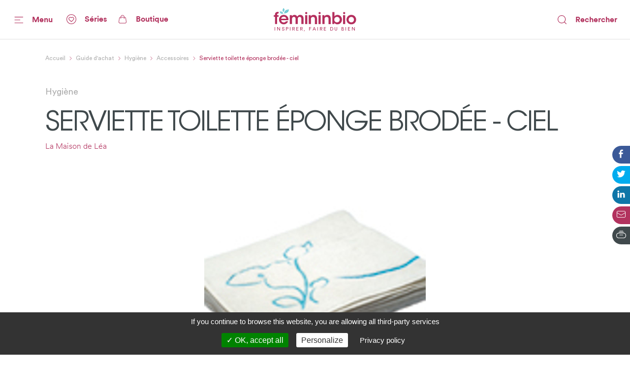

--- FILE ---
content_type: text/html; charset=utf-8
request_url: https://www.femininbio.com/guide-achat/hygiene/accessoires/serviette-toilette-eponge-brodee-ciel-31646
body_size: 84816
content:
<!doctype html>
<html data-n-head-ssr lang="fr" data-n-head="%7B%22lang%22:%7B%22ssr%22:%22fr%22%7D%7D">
  <head >
    <title>Avis Serviette toilette éponge brodée  - ciel La Maison de Léa - FemininBio</title><meta data-n-head="ssr" http-equiv="X-UA-Compatible" content="IE=edge"><meta data-n-head="ssr" data-hid="og:site_name" property="og:site_name" content="FemininBio"><meta data-n-head="ssr" name="twitter:card" content="summary_large_image"><meta data-n-head="ssr" data-hid="apple-mobile-web-app-title" name="apple-mobile-web-app-title" content="FemininBio"><meta data-n-head="ssr" name="viewport" content="width=device-width, initial-scale=1.0, viewport-fit=cover"><meta data-n-head="ssr" name="google-site-verification" content="4dlySL0H9_85Q8mtzPT6qd44lBZqSLYBKhkSPj4Sie0"><meta data-n-head="ssr" data-hid="charset" charset="utf-8"><meta data-n-head="ssr" data-hid="mobile-web-app-capable" name="mobile-web-app-capable" content="yes"><meta data-n-head="ssr" data-hid="theme-color" name="theme-color" content="#b2325e"><meta data-n-head="ssr" data-hid="og:type" name="og:type" property="og:type" content="website"><meta data-n-head="ssr" data-hid="title" name="title" content="Avis Serviette toilette éponge brodée  - ciel La Maison de Léa"><meta data-n-head="ssr" data-hid="description" name="description" content="Découvrez les avis de nos lectrices sur le produit Serviette toilette éponge brodée  - ciel de la marque La Maison de Léa"><meta data-n-head="ssr" data-hid="og:url" property="og:url" content="https://www.femininbio.com/content/31646"><meta data-n-head="ssr" data-hid="og:title" property="og:title" content="Découvrez les avis des lectrices de FemininBio sur Serviette toilette éponge brodée  - ciel"><meta data-n-head="ssr" data-hid="og:description" property="og:description" content="Découvrez les avis de nos lectrices sur le produit Serviette toilette éponge brodée  - ciel de la marque La Maison de Léa"><meta data-n-head="ssr" data-hid="og:image" property="og:image" content="https://back.femininbio.com/attachments/2020/11/19/square/w1200/874-produit-vignette-14458.jpg"><meta data-n-head="ssr" data-hid="twitter:image" name="twitter:image" content="https://back.femininbio.com/attachments/2020/11/19/square/w1200/874-produit-vignette-14458.jpg"><link data-n-head="ssr" rel="shortcut icon" href="/_nuxt/icons/icon_64x64.8ae7e6.png"><link data-n-head="ssr" rel="apple-touch-icon" href="/_nuxt/icons/icon_512x512.8ae7e6.png" sizes="512x512"><link data-n-head="ssr" rel="manifest" href="/_nuxt/manifest.683668ab.json" data-hid="manifest"><link data-n-head="ssr" data-hid="canonical" rel="canonical" href="https://www.femininbio.com/guide-achat/hygiene/accessoires/serviette-toilette-eponge-brodee-ciel-31646"><script data-n-head="ssr" type="application/ld+json">{"@context":"https://schema.org","@type":"Product","name":"Serviette toilette éponge brodée  - ciel","datePublished":"2010-01-31T23:23:45.000Z","description":"Découvrez les avis de nos lectrices sur le produit Serviette toilette éponge brodée  - ciel de la marque La Maison de Léa","brand":{"@type":"Brand","name":"La Maison de Léa"},"image":["https://back.femininbio.com/attachments/2020/11/19/square/w1000/874-produit-vignette-14458.jpg","https://back.femininbio.com/attachments/2020/11/19/landscape/w1000/874-produit-vignette-14458.jpg","https://back.femininbio.com/attachments/2020/11/19/panoramic/w1000/874-produit-vignette-14458.jpg"]}</script><script data-n-head="ssr" data-hid="structured-data-breadcrumb-list" type="application/ld+json">{"@context":"https://schema.org","@type":"BreadcrumbList","itemListElement":[{"@type":"ListItem","position":1,"name":"FemininBio - Inspirer, faire du bien","item":"https://www.femininbio.com"},{"@type":"ListItem","position":2,"name":"Guide d&#x27;achat","item":"https://www.femininbio.com/guide-achat/index"},{"@type":"ListItem","position":3,"name":"Hygiène","item":"https://www.femininbio.com/guide-achat/hygiene/index"},{"@type":"ListItem","position":4,"name":"Accessoires","item":"https://www.femininbio.com/guide-achat/hygiene/accessoires/index"},{"@type":"ListItem","position":5,"name":"Serviette toilette éponge brodée  - ciel","item":"https://www.femininbio.com/guide-achat/hygiene/accessoires/serviette-toilette-eponge-brodee-ciel-31646"}]}</script><link rel="preload" href="/_nuxt/e117bd9.js" as="script"><link rel="preload" href="/_nuxt/11280e8.js" as="script"><link rel="preload" href="/_nuxt/c383fdb.js" as="script"><link rel="preload" href="/_nuxt/dfe22df.js" as="script"><link rel="preload" href="/_nuxt/c107a7f.js" as="script"><link rel="preload" href="/_nuxt/efb5f99.js" as="script"><link rel="preload" href="/_nuxt/d68050b.js" as="script"><link rel="preload" href="/_nuxt/eec9ea2.js" as="script"><link rel="preload" href="/_nuxt/ff9d04f.js" as="script"><style data-vue-ssr-id="7e56e4e3:0 5c346d62:0 66b92c54:0 580b3312:0 37e23f02:0 9428c6be:0 8763f724:0 8c542dd0:0 74c61b18:0 3051b7f9:0 786bff82:0 464874e2:0 15fe0cca:0 64b5753a:0 01d66bb9:0 13c2fa42:0 3e6278ca:0 4525c322:0 5421efe6:0 72217c2a:0 438e1dea:0 2127bdae:0 3e01fa9d:0 522435b8:0 d0d42330:0 43fff209:0 14b95117:0 4ada2256:0 cefce846:0 6d1056d0:0 fea21142:0">.nuxt-progress{position:fixed;top:0;left:0;right:0;height:4px;width:0;opacity:1;transition:width .1s,opacity .4s;background-color:#67c8d2;z-index:999999}.nuxt-progress.nuxt-progress-notransition{transition:none}.nuxt-progress-failed{background-color:red}
@font-face{font-family:"Montserrat";font-weight:400;font-style:normal;font-display:swap;src:url(/_nuxt/fonts/Montserrat-Regular.0828071.woff2) format("woff2"),url(/_nuxt/fonts/Montserrat-Regular.b382489.woff) format("woff")}@font-face{font-family:"Montserrat";font-weight:500;font-style:normal;font-display:swap;src:url(/_nuxt/fonts/Montserrat-Medium.1bde8e5.woff2) format("woff2"),url(/_nuxt/fonts/Montserrat-Medium.cdedeb3.woff) format("woff")}@font-face{font-family:"Montserrat";font-weight:600;font-style:normal;font-display:swap;src:url(/_nuxt/fonts/Montserrat-SemiBold.0f5d898.woff2) format("woff2"),url(/_nuxt/fonts/Montserrat-SemiBold.46a01fb.woff) format("woff")}@font-face{font-family:"Montserrat";font-weight:700;font-style:normal;font-display:swap;src:url(/_nuxt/fonts/Montserrat-Bold.b650dae.woff2) format("woff2"),url(/_nuxt/fonts/Montserrat-Bold.aabfe81.woff) format("woff")}@font-face{font-family:"ItcAvantGarde";font-weight:100;font-style:normal;font-display:swap;src:url(/_nuxt/fonts/ITCAvantGardeStd-XLt.f74fa1c.woff2) format("woff2"),url(/_nuxt/fonts/ITCAvantGardeStd-XLt.3a3aea7.woff) format("woff")}@font-face{font-family:"ItcAvantGarde";font-weight:400;font-style:normal;font-display:swap;src:url(/_nuxt/fonts/ITCAvantGardeStd-Bk.ea27a96.woff2) format("woff2"),url(/_nuxt/fonts/ITCAvantGardeStd-Bk.83385b0.woff) format("woff")}@font-face{font-family:"ItcAvantGarde";font-weight:500;font-style:normal;font-display:swap;src:url(/_nuxt/fonts/ITCAvantGardeStd-Md.497e026.woff2) format("woff2"),url(/_nuxt/fonts/ITCAvantGardeStd-Md.e28cfa3.woff) format("woff")}@font-face{font-family:"ItcAvantGarde";font-weight:600;font-style:normal;font-display:swap;src:url(/_nuxt/fonts/ITCAvantGardeStd-Demi.8c7e5b5.woff2) format("woff2"),url(/_nuxt/fonts/ITCAvantGardeStd-Demi.ef01d23.woff) format("woff")}@font-face{font-family:"ItcAvantGarde";font-weight:700;font-style:normal;font-display:swap;src:url(/_nuxt/fonts/ITCAvantGardeStd-Bold.a606c12.woff2) format("woff2"),url(/_nuxt/fonts/ITCAvantGardeStd-Bold.56188c0.woff) format("woff")}@font-face{font-family:"Circular";font-weight:100;font-style:normal;font-display:swap;src:url(/_nuxt/fonts/CircularStd-Light.83fbe8e.woff2) format("woff2"),url(/_nuxt/fonts/CircularStd-Light.8fb5b4b.woff) format("woff")}@font-face{font-family:"Circular";font-weight:400;font-style:normal;font-display:swap;src:url(/_nuxt/fonts/CircularStd-Book.a6f8815.woff2) format("woff2"),url(/_nuxt/fonts/CircularStd-Book.56b192f.woff) format("woff")}@font-face{font-family:"Circular";font-weight:700;font-style:normal;font-display:swap;src:url(/_nuxt/fonts/CircularStd-Bold.02cf72c.woff2) format("woff2"),url(/_nuxt/fonts/CircularStd-Bold.dc76905.woff) format("woff")}html{box-sizing:border-box;-webkit-text-size-adjust:100%;-ms-text-size-adjust:100%}*,:after,:before{box-sizing:inherit}:focus:not(.focus-visible),:focus:not(:focus-visible){outline:none}:focus.focus-visible,:focus:focus-visible{outline:none;box-shadow:0 0 0 1px #fff,0 0 3px 3px #2196f3}body{margin:0;-webkit-font-smoothing:antialiased;-moz-osx-font-smoothing:grayscale;font-family:Circular,Helvetica,Arial,sans-serif;font-size:16px;line-height:1.4;color:#606060;min-height:100vh}a{color:inherit;text-decoration:none}img{max-width:100%;height:auto;vertical-align:top;border:0;-ms-interpolation-mode:bicubic}abbr[title]{-webkit-text-decoration:underline dotted;text-decoration:underline dotted}b,strong{font-weight:bolder}small{font-size:80%}sub,sup{font-size:75%;line-height:0;position:relative;vertical-align:baseline}sub{bottom:-.25em}sup{top:-.5em}ol,ul{list-style:none;padding-left:0}button,input,optgroup,select,textarea{font-family:inherit;font-size:inherit;line-height:inherit;margin:0}button,input{overflow:visible}input::-moz-placeholder,select::-moz-placeholder{color:grey}input:-ms-input-placeholder,select:-ms-input-placeholder{color:grey}input::placeholder,select::placeholder{color:grey}button,select{text-transform:none;background:none}[type=button],[type=reset],[type=submit],button{-webkit-appearance:button;cursor:pointer}[type=button]::-moz-focus-inner,[type=reset]::-moz-focus-inner,[type=submit]::-moz-focus-inner,button::-moz-focus-inner{border-style:none;padding:0}[type=button]:-moz-focusring,[type=reset]:-moz-focusring,[type=submit]:-moz-focusring,button:-moz-focusring{outline:1px dotted ButtonText}fieldset{padding:0;margin:0;border:0}legend{color:inherit;display:block;width:100%;padding:0;white-space:normal}legend[for]{cursor:pointer}progress{vertical-align:baseline}textarea{display:block;box-sizing:border-box;overflow:auto}[type=checkbox],[type=radio]{box-sizing:border-box;padding:0}[type=number]::-webkit-inner-spin-button,[type=number]::-webkit-outer-spin-button{height:auto}[type=search]{-webkit-appearance:textfield;outline-offset:-2px}[type=search]::-webkit-search-decoration{-webkit-appearance:none}::-webkit-file-upload-button{-webkit-appearance:button;font:inherit}details{display:block}details>summary{cursor:pointer}summary{display:list-item}main{display:block}address{font-style:normal}figure{margin:0}[hidden],template{display:none}pre{font-size:14px}h1,h2,h3,h4,h5,h6{margin:0}hr{display:block;height:1px;border:0;border-top:1px solid #efefef}.font-family-serif{font-family:Times,Georgia,serif}.font-family-sans{font-family:Helvetica,Arial,sans-serif}.font-family-montserrat{font-family:Montserrat,Helvetica,Arial,sans-serif}.font-family-ItcAvantGarde{font-family:ItcAvantGarde,Helvetica,Arial,sans-serif}.font-family-Circular{font-family:Circular,Helvetica,Arial,sans-serif}.font-weight-bold{font-weight:700}.font-weight-semibold{font-weight:600}.font-weight-medium{font-weight:500}.font-weight-regular{font-weight:400}.font-weight-light{font-weight:100}.font-size-10{font-size:10px}@media (max-width:767px){.font-size-small-10{font-size:10px!important}}.font-size-11{font-size:11px}@media (max-width:767px){.font-size-small-11{font-size:11px!important}}.font-size-12{font-size:12px}@media (max-width:767px){.font-size-small-12{font-size:12px!important}}.font-size-14{font-size:14px}@media (max-width:767px){.font-size-small-14{font-size:14px!important}}.font-size-16{font-size:16px}@media (max-width:767px){.font-size-small-16{font-size:16px!important}}.font-size-18{font-size:18px}@media (max-width:767px){.font-size-small-18{font-size:18px!important}}.font-size-20{font-size:20px}@media (max-width:767px){.font-size-small-20{font-size:20px!important}}.font-size-22{font-size:22px}@media (max-width:767px){.font-size-small-22{font-size:22px!important}}.font-size-24{font-size:24px}@media (max-width:767px){.font-size-small-24{font-size:24px!important}}.font-size-26{font-size:26px}@media (max-width:767px){.font-size-small-26{font-size:26px!important}}.font-size-28{font-size:28px}@media (max-width:767px){.font-size-small-28{font-size:28px!important}}.font-size-30{font-size:30px}@media (max-width:767px){.font-size-small-30{font-size:30px!important}}.font-size-32{font-size:32px}@media (max-width:767px){.font-size-small-32{font-size:32px!important}}.font-size-34{font-size:34px}@media (max-width:767px){.font-size-small-34{font-size:34px!important}}.font-size-36{font-size:36px}@media (max-width:767px){.font-size-small-36{font-size:36px!important}}.font-size-42{font-size:42px}@media (max-width:767px){.font-size-small-42{font-size:42px!important}}.font-size-44{font-size:44px}@media (max-width:767px){.font-size-small-44{font-size:44px!important}}.font-size-56{font-size:56px}@media (max-width:767px){.font-size-small-56{font-size:56px!important}}.font-size-64{font-size:64px}@media (max-width:767px){.font-size-small-64{font-size:64px!important}}.bg-black{background-color:#000}.color-black{color:#000}.bg-white{background-color:#fff}.color-white{color:#fff}.bg-grey-dark1{background-color:#606060}.color-grey-dark1{color:#606060}.bg-grey{background-color:grey}.color-grey{color:grey}.bg-grey-light1{background-color:#9f9f9f}.color-grey-light1{color:#9f9f9f}.bg-grey-light2{background-color:#bfbfbf}.color-grey-light2{color:#bfbfbf}.bg-grey-light3{background-color:#dfdfdf}.color-grey-light3{color:#dfdfdf}.bg-purple{background-color:#b2325e}.color-purple{color:#b2325e}.bg-gray{background-color:#40494c}.color-gray{color:#40494c}.bg-gray-dark{background-color:#414a4d}.color-gray-dark{color:#414a4d}.bg-gray-light{background-color:#afafaf}.color-gray-light{color:#afafaf}.bg-grey-warm{background-color:#fcf7f9}.color-grey-warm{color:#fcf7f9}.bg-grey-cold{background-color:#efefef}.color-grey-cold{color:#efefef}.bg-grey-yell{background-color:#f9f4ed}.color-grey-yell{color:#f9f4ed}.bg-grey-blue{background-color:#f3fdff}.color-grey-blue{color:#f3fdff}.bg-skyblue{background-color:#4ab4bf}.color-skyblue{color:#4ab4bf}.bg-skyblue-light{background-color:#81d7da}.color-skyblue-light{color:#81d7da}.bg-orange{background-color:#ee6d30}.color-orange{color:#ee6d30}.bg-hauschka{background-color:#927f6d}.color-hauschka{color:#927f6d}.bg-blue-fb{background-color:#3b5998}.color-blue-fb{color:#3b5998}.bg-blue-tw{background-color:#00acee}.color-blue-tw{color:#00acee}.bg-blue-li{background-color:#0e76a8}.color-blue-li{color:#0e76a8}.bg-green-wh{background-color:#4ac959}.color-green-wh{color:#4ac959}.bg-charcoal-grey{background-color:#40494c}.color-charcoal-grey{color:#40494c}.bg-very-light-grey-border{background-color:#d8d8d8}.color-very-light-grey-border{color:#d8d8d8}.bg-burgundy{background-color:#b2325e}.color-burgundy{color:#b2325e}.bg-brown-grey{background-color:#959595}.color-brown-grey{color:#959595}.bg-middle-grey{background-color:#afafaf}.color-middle-grey{color:#afafaf}.bg-very-light-grey-line{background-color:#ebebeb}.color-very-light-grey-line{color:#ebebeb}.bg-light-pink{background-color:#fcf7f9}.color-light-pink{color:#fcf7f9}.bg-brown-grey-two{background-color:#9b9b9b}.color-brown-grey-two{color:#9b9b9b}.bg-dusty-orange{background-color:#ee6d30}.color-dusty-orange{color:#ee6d30}.bg-denim-blue{background-color:#3b5998}.color-denim-blue{color:#3b5998}.bg-azure{background-color:#00acee}.color-azure{color:#00acee}.bg-algae-green{background-color:#25d366}.color-algae-green{color:#25d366}.bg-light-blue-grey{background-color:#b8dde7}.color-light-blue-grey{color:#b8dde7}.space-0:not(:last-child){margin-bottom:0}.m-0{margin:0}.mx-0{margin-left:0;margin-right:0}.my-0{margin-bottom:0}.mt-0,.my-0{margin-top:0}.mr-0{margin-right:0}.mb-0{margin-bottom:0}.ml-0{margin-left:0}.p-0{padding:0}.px-0{padding-left:0;padding-right:0}.py-0{padding-bottom:0}.pt-0,.py-0{padding-top:0}.pr-0{padding-right:0}.pb-0{padding-bottom:0}.pl-0{padding-left:0}@media (min-width:768px) and (max-width:1149px){.m-l-0{margin:0!important}}@media (min-width:768px) and (max-width:1149px){.mx-l-0{margin-left:0!important;margin-right:0!important}}@media (min-width:768px) and (max-width:1149px){.my-l-0{margin-bottom:0!important}}@media (min-width:768px) and (max-width:1149px){.mt-l-0,.my-l-0{margin-top:0!important}}@media (min-width:768px) and (max-width:1149px){.mr-l-0{margin-right:0!important}}@media (min-width:768px) and (max-width:1149px){.mb-l-0{margin-bottom:0!important}}@media (min-width:768px) and (max-width:1149px){.ml-l-0{margin-left:0!important}}@media (max-width:767px){.m-s-0{margin:0!important}}@media (max-width:767px){.mx-s-0{margin-left:0!important;margin-right:0!important}}@media (max-width:767px){.my-s-0{margin-bottom:0!important}}@media (max-width:767px){.mt-s-0,.my-s-0{margin-top:0!important}}@media (max-width:767px){.mr-s-0{margin-right:0!important}}@media (max-width:767px){.mb-s-0{margin-bottom:0!important}}@media (max-width:767px){.ml-s-0{margin-left:0!important}}@media (min-width:768px) and (max-width:1149px){.p-l-0{padding:0!important}}@media (min-width:768px) and (max-width:1149px){.px-l-0{padding-left:0!important;padding-right:0!important}}@media (min-width:768px) and (max-width:1149px){.py-l-0{padding-bottom:0!important}}@media (min-width:768px) and (max-width:1149px){.pt-l-0,.py-l-0{padding-top:0!important}}@media (min-width:768px) and (max-width:1149px){.pr-l-0{padding-right:0!important}}@media (min-width:768px) and (max-width:1149px){.pb-l-0{padding-bottom:0!important}}@media (min-width:768px) and (max-width:1149px){.pl-l-0{padding-left:0!important}}@media (max-width:767px){.p-s-0{padding:0!important}}@media (max-width:767px){.px-s-0{padding-left:0!important;padding-right:0!important}}@media (max-width:767px){.py-s-0{padding-bottom:0!important}}@media (max-width:767px){.pt-s-0,.py-s-0{padding-top:0!important}}@media (max-width:767px){.pr-s-0{padding-right:0!important}}@media (max-width:767px){.pb-s-0{padding-bottom:0!important}}@media (max-width:767px){.pl-s-0{padding-left:0!important}}.space-5:not(:last-child){margin-bottom:5px}.m-5{margin:5px}.mx-5{margin-left:5px;margin-right:5px}.my-5{margin-bottom:5px}.mt-5,.my-5{margin-top:5px}.mr-5{margin-right:5px}.mb-5{margin-bottom:5px}.ml-5{margin-left:5px}.p-5{padding:5px}.px-5{padding-left:5px;padding-right:5px}.py-5{padding-bottom:5px}.pt-5,.py-5{padding-top:5px}.pr-5{padding-right:5px}.pb-5{padding-bottom:5px}.pl-5{padding-left:5px}@media (min-width:768px) and (max-width:1149px){.m-l-5{margin:5px!important}}@media (min-width:768px) and (max-width:1149px){.mx-l-5{margin-left:5px!important;margin-right:5px!important}}@media (min-width:768px) and (max-width:1149px){.my-l-5{margin-bottom:5px!important}}@media (min-width:768px) and (max-width:1149px){.mt-l-5,.my-l-5{margin-top:5px!important}}@media (min-width:768px) and (max-width:1149px){.mr-l-5{margin-right:5px!important}}@media (min-width:768px) and (max-width:1149px){.mb-l-5{margin-bottom:5px!important}}@media (min-width:768px) and (max-width:1149px){.ml-l-5{margin-left:5px!important}}@media (max-width:767px){.m-s-5{margin:5px!important}}@media (max-width:767px){.mx-s-5{margin-left:5px!important;margin-right:5px!important}}@media (max-width:767px){.my-s-5{margin-bottom:5px!important}}@media (max-width:767px){.mt-s-5,.my-s-5{margin-top:5px!important}}@media (max-width:767px){.mr-s-5{margin-right:5px!important}}@media (max-width:767px){.mb-s-5{margin-bottom:5px!important}}@media (max-width:767px){.ml-s-5{margin-left:5px!important}}@media (min-width:768px) and (max-width:1149px){.p-l-5{padding:5px!important}}@media (min-width:768px) and (max-width:1149px){.px-l-5{padding-left:5px!important;padding-right:5px!important}}@media (min-width:768px) and (max-width:1149px){.py-l-5{padding-bottom:5px!important}}@media (min-width:768px) and (max-width:1149px){.pt-l-5,.py-l-5{padding-top:5px!important}}@media (min-width:768px) and (max-width:1149px){.pr-l-5{padding-right:5px!important}}@media (min-width:768px) and (max-width:1149px){.pb-l-5{padding-bottom:5px!important}}@media (min-width:768px) and (max-width:1149px){.pl-l-5{padding-left:5px!important}}@media (max-width:767px){.p-s-5{padding:5px!important}}@media (max-width:767px){.px-s-5{padding-left:5px!important;padding-right:5px!important}}@media (max-width:767px){.py-s-5{padding-bottom:5px!important}}@media (max-width:767px){.pt-s-5,.py-s-5{padding-top:5px!important}}@media (max-width:767px){.pr-s-5{padding-right:5px!important}}@media (max-width:767px){.pb-s-5{padding-bottom:5px!important}}@media (max-width:767px){.pl-s-5{padding-left:5px!important}}.space-10:not(:last-child){margin-bottom:10px}.m-10{margin:10px}.mx-10{margin-left:10px;margin-right:10px}.my-10{margin-bottom:10px}.mt-10,.my-10{margin-top:10px}.mr-10{margin-right:10px}.mb-10{margin-bottom:10px}.ml-10{margin-left:10px}.p-10{padding:10px}.px-10{padding-left:10px;padding-right:10px}.py-10{padding-bottom:10px}.pt-10,.py-10{padding-top:10px}.pr-10{padding-right:10px}.pb-10{padding-bottom:10px}.pl-10{padding-left:10px}@media (min-width:768px) and (max-width:1149px){.m-l-10{margin:10px!important}}@media (min-width:768px) and (max-width:1149px){.mx-l-10{margin-left:10px!important;margin-right:10px!important}}@media (min-width:768px) and (max-width:1149px){.my-l-10{margin-bottom:10px!important}}@media (min-width:768px) and (max-width:1149px){.mt-l-10,.my-l-10{margin-top:10px!important}}@media (min-width:768px) and (max-width:1149px){.mr-l-10{margin-right:10px!important}}@media (min-width:768px) and (max-width:1149px){.mb-l-10{margin-bottom:10px!important}}@media (min-width:768px) and (max-width:1149px){.ml-l-10{margin-left:10px!important}}@media (max-width:767px){.m-s-10{margin:10px!important}}@media (max-width:767px){.mx-s-10{margin-left:10px!important;margin-right:10px!important}}@media (max-width:767px){.my-s-10{margin-bottom:10px!important}}@media (max-width:767px){.mt-s-10,.my-s-10{margin-top:10px!important}}@media (max-width:767px){.mr-s-10{margin-right:10px!important}}@media (max-width:767px){.mb-s-10{margin-bottom:10px!important}}@media (max-width:767px){.ml-s-10{margin-left:10px!important}}@media (min-width:768px) and (max-width:1149px){.p-l-10{padding:10px!important}}@media (min-width:768px) and (max-width:1149px){.px-l-10{padding-left:10px!important;padding-right:10px!important}}@media (min-width:768px) and (max-width:1149px){.py-l-10{padding-bottom:10px!important}}@media (min-width:768px) and (max-width:1149px){.pt-l-10,.py-l-10{padding-top:10px!important}}@media (min-width:768px) and (max-width:1149px){.pr-l-10{padding-right:10px!important}}@media (min-width:768px) and (max-width:1149px){.pb-l-10{padding-bottom:10px!important}}@media (min-width:768px) and (max-width:1149px){.pl-l-10{padding-left:10px!important}}@media (max-width:767px){.p-s-10{padding:10px!important}}@media (max-width:767px){.px-s-10{padding-left:10px!important;padding-right:10px!important}}@media (max-width:767px){.py-s-10{padding-bottom:10px!important}}@media (max-width:767px){.pt-s-10,.py-s-10{padding-top:10px!important}}@media (max-width:767px){.pr-s-10{padding-right:10px!important}}@media (max-width:767px){.pb-s-10{padding-bottom:10px!important}}@media (max-width:767px){.pl-s-10{padding-left:10px!important}}.space-13:not(:last-child){margin-bottom:13px}.m-13{margin:13px}.mx-13{margin-left:13px;margin-right:13px}.my-13{margin-bottom:13px}.mt-13,.my-13{margin-top:13px}.mr-13{margin-right:13px}.mb-13{margin-bottom:13px}.ml-13{margin-left:13px}.p-13{padding:13px}.px-13{padding-left:13px;padding-right:13px}.py-13{padding-bottom:13px}.pt-13,.py-13{padding-top:13px}.pr-13{padding-right:13px}.pb-13{padding-bottom:13px}.pl-13{padding-left:13px}@media (min-width:768px) and (max-width:1149px){.m-l-13{margin:13px!important}}@media (min-width:768px) and (max-width:1149px){.mx-l-13{margin-left:13px!important;margin-right:13px!important}}@media (min-width:768px) and (max-width:1149px){.my-l-13{margin-bottom:13px!important}}@media (min-width:768px) and (max-width:1149px){.mt-l-13,.my-l-13{margin-top:13px!important}}@media (min-width:768px) and (max-width:1149px){.mr-l-13{margin-right:13px!important}}@media (min-width:768px) and (max-width:1149px){.mb-l-13{margin-bottom:13px!important}}@media (min-width:768px) and (max-width:1149px){.ml-l-13{margin-left:13px!important}}@media (max-width:767px){.m-s-13{margin:13px!important}}@media (max-width:767px){.mx-s-13{margin-left:13px!important;margin-right:13px!important}}@media (max-width:767px){.my-s-13{margin-bottom:13px!important}}@media (max-width:767px){.mt-s-13,.my-s-13{margin-top:13px!important}}@media (max-width:767px){.mr-s-13{margin-right:13px!important}}@media (max-width:767px){.mb-s-13{margin-bottom:13px!important}}@media (max-width:767px){.ml-s-13{margin-left:13px!important}}@media (min-width:768px) and (max-width:1149px){.p-l-13{padding:13px!important}}@media (min-width:768px) and (max-width:1149px){.px-l-13{padding-left:13px!important;padding-right:13px!important}}@media (min-width:768px) and (max-width:1149px){.py-l-13{padding-bottom:13px!important}}@media (min-width:768px) and (max-width:1149px){.pt-l-13,.py-l-13{padding-top:13px!important}}@media (min-width:768px) and (max-width:1149px){.pr-l-13{padding-right:13px!important}}@media (min-width:768px) and (max-width:1149px){.pb-l-13{padding-bottom:13px!important}}@media (min-width:768px) and (max-width:1149px){.pl-l-13{padding-left:13px!important}}@media (max-width:767px){.p-s-13{padding:13px!important}}@media (max-width:767px){.px-s-13{padding-left:13px!important;padding-right:13px!important}}@media (max-width:767px){.py-s-13{padding-bottom:13px!important}}@media (max-width:767px){.pt-s-13,.py-s-13{padding-top:13px!important}}@media (max-width:767px){.pr-s-13{padding-right:13px!important}}@media (max-width:767px){.pb-s-13{padding-bottom:13px!important}}@media (max-width:767px){.pl-s-13{padding-left:13px!important}}.space-15:not(:last-child){margin-bottom:15px}.m-15{margin:15px}.mx-15{margin-left:15px;margin-right:15px}.my-15{margin-bottom:15px}.mt-15,.my-15{margin-top:15px}.mr-15{margin-right:15px}.mb-15{margin-bottom:15px}.ml-15{margin-left:15px}.p-15{padding:15px}.px-15{padding-left:15px;padding-right:15px}.py-15{padding-bottom:15px}.pt-15,.py-15{padding-top:15px}.pr-15{padding-right:15px}.pb-15{padding-bottom:15px}.pl-15{padding-left:15px}@media (min-width:768px) and (max-width:1149px){.m-l-15{margin:15px!important}}@media (min-width:768px) and (max-width:1149px){.mx-l-15{margin-left:15px!important;margin-right:15px!important}}@media (min-width:768px) and (max-width:1149px){.my-l-15{margin-bottom:15px!important}}@media (min-width:768px) and (max-width:1149px){.mt-l-15,.my-l-15{margin-top:15px!important}}@media (min-width:768px) and (max-width:1149px){.mr-l-15{margin-right:15px!important}}@media (min-width:768px) and (max-width:1149px){.mb-l-15{margin-bottom:15px!important}}@media (min-width:768px) and (max-width:1149px){.ml-l-15{margin-left:15px!important}}@media (max-width:767px){.m-s-15{margin:15px!important}}@media (max-width:767px){.mx-s-15{margin-left:15px!important;margin-right:15px!important}}@media (max-width:767px){.my-s-15{margin-bottom:15px!important}}@media (max-width:767px){.mt-s-15,.my-s-15{margin-top:15px!important}}@media (max-width:767px){.mr-s-15{margin-right:15px!important}}@media (max-width:767px){.mb-s-15{margin-bottom:15px!important}}@media (max-width:767px){.ml-s-15{margin-left:15px!important}}@media (min-width:768px) and (max-width:1149px){.p-l-15{padding:15px!important}}@media (min-width:768px) and (max-width:1149px){.px-l-15{padding-left:15px!important;padding-right:15px!important}}@media (min-width:768px) and (max-width:1149px){.py-l-15{padding-bottom:15px!important}}@media (min-width:768px) and (max-width:1149px){.pt-l-15,.py-l-15{padding-top:15px!important}}@media (min-width:768px) and (max-width:1149px){.pr-l-15{padding-right:15px!important}}@media (min-width:768px) and (max-width:1149px){.pb-l-15{padding-bottom:15px!important}}@media (min-width:768px) and (max-width:1149px){.pl-l-15{padding-left:15px!important}}@media (max-width:767px){.p-s-15{padding:15px!important}}@media (max-width:767px){.px-s-15{padding-left:15px!important;padding-right:15px!important}}@media (max-width:767px){.py-s-15{padding-bottom:15px!important}}@media (max-width:767px){.pt-s-15,.py-s-15{padding-top:15px!important}}@media (max-width:767px){.pr-s-15{padding-right:15px!important}}@media (max-width:767px){.pb-s-15{padding-bottom:15px!important}}@media (max-width:767px){.pl-s-15{padding-left:15px!important}}.space-18:not(:last-child){margin-bottom:18px}.m-18{margin:18px}.mx-18{margin-left:18px;margin-right:18px}.my-18{margin-bottom:18px}.mt-18,.my-18{margin-top:18px}.mr-18{margin-right:18px}.mb-18{margin-bottom:18px}.ml-18{margin-left:18px}.p-18{padding:18px}.px-18{padding-left:18px;padding-right:18px}.py-18{padding-bottom:18px}.pt-18,.py-18{padding-top:18px}.pr-18{padding-right:18px}.pb-18{padding-bottom:18px}.pl-18{padding-left:18px}@media (min-width:768px) and (max-width:1149px){.m-l-18{margin:18px!important}}@media (min-width:768px) and (max-width:1149px){.mx-l-18{margin-left:18px!important;margin-right:18px!important}}@media (min-width:768px) and (max-width:1149px){.my-l-18{margin-bottom:18px!important}}@media (min-width:768px) and (max-width:1149px){.mt-l-18,.my-l-18{margin-top:18px!important}}@media (min-width:768px) and (max-width:1149px){.mr-l-18{margin-right:18px!important}}@media (min-width:768px) and (max-width:1149px){.mb-l-18{margin-bottom:18px!important}}@media (min-width:768px) and (max-width:1149px){.ml-l-18{margin-left:18px!important}}@media (max-width:767px){.m-s-18{margin:18px!important}}@media (max-width:767px){.mx-s-18{margin-left:18px!important;margin-right:18px!important}}@media (max-width:767px){.my-s-18{margin-bottom:18px!important}}@media (max-width:767px){.mt-s-18,.my-s-18{margin-top:18px!important}}@media (max-width:767px){.mr-s-18{margin-right:18px!important}}@media (max-width:767px){.mb-s-18{margin-bottom:18px!important}}@media (max-width:767px){.ml-s-18{margin-left:18px!important}}@media (min-width:768px) and (max-width:1149px){.p-l-18{padding:18px!important}}@media (min-width:768px) and (max-width:1149px){.px-l-18{padding-left:18px!important;padding-right:18px!important}}@media (min-width:768px) and (max-width:1149px){.py-l-18{padding-bottom:18px!important}}@media (min-width:768px) and (max-width:1149px){.pt-l-18,.py-l-18{padding-top:18px!important}}@media (min-width:768px) and (max-width:1149px){.pr-l-18{padding-right:18px!important}}@media (min-width:768px) and (max-width:1149px){.pb-l-18{padding-bottom:18px!important}}@media (min-width:768px) and (max-width:1149px){.pl-l-18{padding-left:18px!important}}@media (max-width:767px){.p-s-18{padding:18px!important}}@media (max-width:767px){.px-s-18{padding-left:18px!important;padding-right:18px!important}}@media (max-width:767px){.py-s-18{padding-bottom:18px!important}}@media (max-width:767px){.pt-s-18,.py-s-18{padding-top:18px!important}}@media (max-width:767px){.pr-s-18{padding-right:18px!important}}@media (max-width:767px){.pb-s-18{padding-bottom:18px!important}}@media (max-width:767px){.pl-s-18{padding-left:18px!important}}.space-20:not(:last-child){margin-bottom:20px}.m-20{margin:20px}.mx-20{margin-left:20px;margin-right:20px}.my-20{margin-bottom:20px}.mt-20,.my-20{margin-top:20px}.mr-20{margin-right:20px}.mb-20{margin-bottom:20px}.ml-20{margin-left:20px}.p-20{padding:20px}.px-20{padding-left:20px;padding-right:20px}.py-20{padding-bottom:20px}.pt-20,.py-20{padding-top:20px}.pr-20{padding-right:20px}.pb-20{padding-bottom:20px}.pl-20{padding-left:20px}@media (min-width:768px) and (max-width:1149px){.m-l-20{margin:20px!important}}@media (min-width:768px) and (max-width:1149px){.mx-l-20{margin-left:20px!important;margin-right:20px!important}}@media (min-width:768px) and (max-width:1149px){.my-l-20{margin-bottom:20px!important}}@media (min-width:768px) and (max-width:1149px){.mt-l-20,.my-l-20{margin-top:20px!important}}@media (min-width:768px) and (max-width:1149px){.mr-l-20{margin-right:20px!important}}@media (min-width:768px) and (max-width:1149px){.mb-l-20{margin-bottom:20px!important}}@media (min-width:768px) and (max-width:1149px){.ml-l-20{margin-left:20px!important}}@media (max-width:767px){.m-s-20{margin:20px!important}}@media (max-width:767px){.mx-s-20{margin-left:20px!important;margin-right:20px!important}}@media (max-width:767px){.my-s-20{margin-bottom:20px!important}}@media (max-width:767px){.mt-s-20,.my-s-20{margin-top:20px!important}}@media (max-width:767px){.mr-s-20{margin-right:20px!important}}@media (max-width:767px){.mb-s-20{margin-bottom:20px!important}}@media (max-width:767px){.ml-s-20{margin-left:20px!important}}@media (min-width:768px) and (max-width:1149px){.p-l-20{padding:20px!important}}@media (min-width:768px) and (max-width:1149px){.px-l-20{padding-left:20px!important;padding-right:20px!important}}@media (min-width:768px) and (max-width:1149px){.py-l-20{padding-bottom:20px!important}}@media (min-width:768px) and (max-width:1149px){.pt-l-20,.py-l-20{padding-top:20px!important}}@media (min-width:768px) and (max-width:1149px){.pr-l-20{padding-right:20px!important}}@media (min-width:768px) and (max-width:1149px){.pb-l-20{padding-bottom:20px!important}}@media (min-width:768px) and (max-width:1149px){.pl-l-20{padding-left:20px!important}}@media (max-width:767px){.p-s-20{padding:20px!important}}@media (max-width:767px){.px-s-20{padding-left:20px!important;padding-right:20px!important}}@media (max-width:767px){.py-s-20{padding-bottom:20px!important}}@media (max-width:767px){.pt-s-20,.py-s-20{padding-top:20px!important}}@media (max-width:767px){.pr-s-20{padding-right:20px!important}}@media (max-width:767px){.pb-s-20{padding-bottom:20px!important}}@media (max-width:767px){.pl-s-20{padding-left:20px!important}}.space-22:not(:last-child){margin-bottom:22px}.m-22{margin:22px}.mx-22{margin-left:22px;margin-right:22px}.my-22{margin-bottom:22px}.mt-22,.my-22{margin-top:22px}.mr-22{margin-right:22px}.mb-22{margin-bottom:22px}.ml-22{margin-left:22px}.p-22{padding:22px}.px-22{padding-left:22px;padding-right:22px}.py-22{padding-bottom:22px}.pt-22,.py-22{padding-top:22px}.pr-22{padding-right:22px}.pb-22{padding-bottom:22px}.pl-22{padding-left:22px}@media (min-width:768px) and (max-width:1149px){.m-l-22{margin:22px!important}}@media (min-width:768px) and (max-width:1149px){.mx-l-22{margin-left:22px!important;margin-right:22px!important}}@media (min-width:768px) and (max-width:1149px){.my-l-22{margin-bottom:22px!important}}@media (min-width:768px) and (max-width:1149px){.mt-l-22,.my-l-22{margin-top:22px!important}}@media (min-width:768px) and (max-width:1149px){.mr-l-22{margin-right:22px!important}}@media (min-width:768px) and (max-width:1149px){.mb-l-22{margin-bottom:22px!important}}@media (min-width:768px) and (max-width:1149px){.ml-l-22{margin-left:22px!important}}@media (max-width:767px){.m-s-22{margin:22px!important}}@media (max-width:767px){.mx-s-22{margin-left:22px!important;margin-right:22px!important}}@media (max-width:767px){.my-s-22{margin-bottom:22px!important}}@media (max-width:767px){.mt-s-22,.my-s-22{margin-top:22px!important}}@media (max-width:767px){.mr-s-22{margin-right:22px!important}}@media (max-width:767px){.mb-s-22{margin-bottom:22px!important}}@media (max-width:767px){.ml-s-22{margin-left:22px!important}}@media (min-width:768px) and (max-width:1149px){.p-l-22{padding:22px!important}}@media (min-width:768px) and (max-width:1149px){.px-l-22{padding-left:22px!important;padding-right:22px!important}}@media (min-width:768px) and (max-width:1149px){.py-l-22{padding-bottom:22px!important}}@media (min-width:768px) and (max-width:1149px){.pt-l-22,.py-l-22{padding-top:22px!important}}@media (min-width:768px) and (max-width:1149px){.pr-l-22{padding-right:22px!important}}@media (min-width:768px) and (max-width:1149px){.pb-l-22{padding-bottom:22px!important}}@media (min-width:768px) and (max-width:1149px){.pl-l-22{padding-left:22px!important}}@media (max-width:767px){.p-s-22{padding:22px!important}}@media (max-width:767px){.px-s-22{padding-left:22px!important;padding-right:22px!important}}@media (max-width:767px){.py-s-22{padding-bottom:22px!important}}@media (max-width:767px){.pt-s-22,.py-s-22{padding-top:22px!important}}@media (max-width:767px){.pr-s-22{padding-right:22px!important}}@media (max-width:767px){.pb-s-22{padding-bottom:22px!important}}@media (max-width:767px){.pl-s-22{padding-left:22px!important}}.space-25:not(:last-child){margin-bottom:25px}.m-25{margin:25px}.mx-25{margin-left:25px;margin-right:25px}.my-25{margin-bottom:25px}.mt-25,.my-25{margin-top:25px}.mr-25{margin-right:25px}.mb-25{margin-bottom:25px}.ml-25{margin-left:25px}.p-25{padding:25px}.px-25{padding-left:25px;padding-right:25px}.py-25{padding-bottom:25px}.pt-25,.py-25{padding-top:25px}.pr-25{padding-right:25px}.pb-25{padding-bottom:25px}.pl-25{padding-left:25px}@media (min-width:768px) and (max-width:1149px){.m-l-25{margin:25px!important}}@media (min-width:768px) and (max-width:1149px){.mx-l-25{margin-left:25px!important;margin-right:25px!important}}@media (min-width:768px) and (max-width:1149px){.my-l-25{margin-bottom:25px!important}}@media (min-width:768px) and (max-width:1149px){.mt-l-25,.my-l-25{margin-top:25px!important}}@media (min-width:768px) and (max-width:1149px){.mr-l-25{margin-right:25px!important}}@media (min-width:768px) and (max-width:1149px){.mb-l-25{margin-bottom:25px!important}}@media (min-width:768px) and (max-width:1149px){.ml-l-25{margin-left:25px!important}}@media (max-width:767px){.m-s-25{margin:25px!important}}@media (max-width:767px){.mx-s-25{margin-left:25px!important;margin-right:25px!important}}@media (max-width:767px){.my-s-25{margin-bottom:25px!important}}@media (max-width:767px){.mt-s-25,.my-s-25{margin-top:25px!important}}@media (max-width:767px){.mr-s-25{margin-right:25px!important}}@media (max-width:767px){.mb-s-25{margin-bottom:25px!important}}@media (max-width:767px){.ml-s-25{margin-left:25px!important}}@media (min-width:768px) and (max-width:1149px){.p-l-25{padding:25px!important}}@media (min-width:768px) and (max-width:1149px){.px-l-25{padding-left:25px!important;padding-right:25px!important}}@media (min-width:768px) and (max-width:1149px){.py-l-25{padding-bottom:25px!important}}@media (min-width:768px) and (max-width:1149px){.pt-l-25,.py-l-25{padding-top:25px!important}}@media (min-width:768px) and (max-width:1149px){.pr-l-25{padding-right:25px!important}}@media (min-width:768px) and (max-width:1149px){.pb-l-25{padding-bottom:25px!important}}@media (min-width:768px) and (max-width:1149px){.pl-l-25{padding-left:25px!important}}@media (max-width:767px){.p-s-25{padding:25px!important}}@media (max-width:767px){.px-s-25{padding-left:25px!important;padding-right:25px!important}}@media (max-width:767px){.py-s-25{padding-bottom:25px!important}}@media (max-width:767px){.pt-s-25,.py-s-25{padding-top:25px!important}}@media (max-width:767px){.pr-s-25{padding-right:25px!important}}@media (max-width:767px){.pb-s-25{padding-bottom:25px!important}}@media (max-width:767px){.pl-s-25{padding-left:25px!important}}.space-30:not(:last-child){margin-bottom:30px}.m-30{margin:30px}.mx-30{margin-left:30px;margin-right:30px}.my-30{margin-bottom:30px}.mt-30,.my-30{margin-top:30px}.mr-30{margin-right:30px}.mb-30{margin-bottom:30px}.ml-30{margin-left:30px}.p-30{padding:30px}.px-30{padding-left:30px;padding-right:30px}.py-30{padding-bottom:30px}.pt-30,.py-30{padding-top:30px}.pr-30{padding-right:30px}.pb-30{padding-bottom:30px}.pl-30{padding-left:30px}@media (min-width:768px) and (max-width:1149px){.m-l-30{margin:30px!important}}@media (min-width:768px) and (max-width:1149px){.mx-l-30{margin-left:30px!important;margin-right:30px!important}}@media (min-width:768px) and (max-width:1149px){.my-l-30{margin-bottom:30px!important}}@media (min-width:768px) and (max-width:1149px){.mt-l-30,.my-l-30{margin-top:30px!important}}@media (min-width:768px) and (max-width:1149px){.mr-l-30{margin-right:30px!important}}@media (min-width:768px) and (max-width:1149px){.mb-l-30{margin-bottom:30px!important}}@media (min-width:768px) and (max-width:1149px){.ml-l-30{margin-left:30px!important}}@media (max-width:767px){.m-s-30{margin:30px!important}}@media (max-width:767px){.mx-s-30{margin-left:30px!important;margin-right:30px!important}}@media (max-width:767px){.my-s-30{margin-bottom:30px!important}}@media (max-width:767px){.mt-s-30,.my-s-30{margin-top:30px!important}}@media (max-width:767px){.mr-s-30{margin-right:30px!important}}@media (max-width:767px){.mb-s-30{margin-bottom:30px!important}}@media (max-width:767px){.ml-s-30{margin-left:30px!important}}@media (min-width:768px) and (max-width:1149px){.p-l-30{padding:30px!important}}@media (min-width:768px) and (max-width:1149px){.px-l-30{padding-left:30px!important;padding-right:30px!important}}@media (min-width:768px) and (max-width:1149px){.py-l-30{padding-bottom:30px!important}}@media (min-width:768px) and (max-width:1149px){.pt-l-30,.py-l-30{padding-top:30px!important}}@media (min-width:768px) and (max-width:1149px){.pr-l-30{padding-right:30px!important}}@media (min-width:768px) and (max-width:1149px){.pb-l-30{padding-bottom:30px!important}}@media (min-width:768px) and (max-width:1149px){.pl-l-30{padding-left:30px!important}}@media (max-width:767px){.p-s-30{padding:30px!important}}@media (max-width:767px){.px-s-30{padding-left:30px!important;padding-right:30px!important}}@media (max-width:767px){.py-s-30{padding-bottom:30px!important}}@media (max-width:767px){.pt-s-30,.py-s-30{padding-top:30px!important}}@media (max-width:767px){.pr-s-30{padding-right:30px!important}}@media (max-width:767px){.pb-s-30{padding-bottom:30px!important}}@media (max-width:767px){.pl-s-30{padding-left:30px!important}}.space-35:not(:last-child){margin-bottom:35px}.m-35{margin:35px}.mx-35{margin-left:35px;margin-right:35px}.my-35{margin-bottom:35px}.mt-35,.my-35{margin-top:35px}.mr-35{margin-right:35px}.mb-35{margin-bottom:35px}.ml-35{margin-left:35px}.p-35{padding:35px}.px-35{padding-left:35px;padding-right:35px}.py-35{padding-bottom:35px}.pt-35,.py-35{padding-top:35px}.pr-35{padding-right:35px}.pb-35{padding-bottom:35px}.pl-35{padding-left:35px}@media (min-width:768px) and (max-width:1149px){.m-l-35{margin:35px!important}}@media (min-width:768px) and (max-width:1149px){.mx-l-35{margin-left:35px!important;margin-right:35px!important}}@media (min-width:768px) and (max-width:1149px){.my-l-35{margin-bottom:35px!important}}@media (min-width:768px) and (max-width:1149px){.mt-l-35,.my-l-35{margin-top:35px!important}}@media (min-width:768px) and (max-width:1149px){.mr-l-35{margin-right:35px!important}}@media (min-width:768px) and (max-width:1149px){.mb-l-35{margin-bottom:35px!important}}@media (min-width:768px) and (max-width:1149px){.ml-l-35{margin-left:35px!important}}@media (max-width:767px){.m-s-35{margin:35px!important}}@media (max-width:767px){.mx-s-35{margin-left:35px!important;margin-right:35px!important}}@media (max-width:767px){.my-s-35{margin-bottom:35px!important}}@media (max-width:767px){.mt-s-35,.my-s-35{margin-top:35px!important}}@media (max-width:767px){.mr-s-35{margin-right:35px!important}}@media (max-width:767px){.mb-s-35{margin-bottom:35px!important}}@media (max-width:767px){.ml-s-35{margin-left:35px!important}}@media (min-width:768px) and (max-width:1149px){.p-l-35{padding:35px!important}}@media (min-width:768px) and (max-width:1149px){.px-l-35{padding-left:35px!important;padding-right:35px!important}}@media (min-width:768px) and (max-width:1149px){.py-l-35{padding-bottom:35px!important}}@media (min-width:768px) and (max-width:1149px){.pt-l-35,.py-l-35{padding-top:35px!important}}@media (min-width:768px) and (max-width:1149px){.pr-l-35{padding-right:35px!important}}@media (min-width:768px) and (max-width:1149px){.pb-l-35{padding-bottom:35px!important}}@media (min-width:768px) and (max-width:1149px){.pl-l-35{padding-left:35px!important}}@media (max-width:767px){.p-s-35{padding:35px!important}}@media (max-width:767px){.px-s-35{padding-left:35px!important;padding-right:35px!important}}@media (max-width:767px){.py-s-35{padding-bottom:35px!important}}@media (max-width:767px){.pt-s-35,.py-s-35{padding-top:35px!important}}@media (max-width:767px){.pr-s-35{padding-right:35px!important}}@media (max-width:767px){.pb-s-35{padding-bottom:35px!important}}@media (max-width:767px){.pl-s-35{padding-left:35px!important}}.space-38:not(:last-child){margin-bottom:38px}.m-38{margin:38px}.mx-38{margin-left:38px;margin-right:38px}.my-38{margin-bottom:38px}.mt-38,.my-38{margin-top:38px}.mr-38{margin-right:38px}.mb-38{margin-bottom:38px}.ml-38{margin-left:38px}.p-38{padding:38px}.px-38{padding-left:38px;padding-right:38px}.py-38{padding-bottom:38px}.pt-38,.py-38{padding-top:38px}.pr-38{padding-right:38px}.pb-38{padding-bottom:38px}.pl-38{padding-left:38px}@media (min-width:768px) and (max-width:1149px){.m-l-38{margin:38px!important}}@media (min-width:768px) and (max-width:1149px){.mx-l-38{margin-left:38px!important;margin-right:38px!important}}@media (min-width:768px) and (max-width:1149px){.my-l-38{margin-bottom:38px!important}}@media (min-width:768px) and (max-width:1149px){.mt-l-38,.my-l-38{margin-top:38px!important}}@media (min-width:768px) and (max-width:1149px){.mr-l-38{margin-right:38px!important}}@media (min-width:768px) and (max-width:1149px){.mb-l-38{margin-bottom:38px!important}}@media (min-width:768px) and (max-width:1149px){.ml-l-38{margin-left:38px!important}}@media (max-width:767px){.m-s-38{margin:38px!important}}@media (max-width:767px){.mx-s-38{margin-left:38px!important;margin-right:38px!important}}@media (max-width:767px){.my-s-38{margin-bottom:38px!important}}@media (max-width:767px){.mt-s-38,.my-s-38{margin-top:38px!important}}@media (max-width:767px){.mr-s-38{margin-right:38px!important}}@media (max-width:767px){.mb-s-38{margin-bottom:38px!important}}@media (max-width:767px){.ml-s-38{margin-left:38px!important}}@media (min-width:768px) and (max-width:1149px){.p-l-38{padding:38px!important}}@media (min-width:768px) and (max-width:1149px){.px-l-38{padding-left:38px!important;padding-right:38px!important}}@media (min-width:768px) and (max-width:1149px){.py-l-38{padding-bottom:38px!important}}@media (min-width:768px) and (max-width:1149px){.pt-l-38,.py-l-38{padding-top:38px!important}}@media (min-width:768px) and (max-width:1149px){.pr-l-38{padding-right:38px!important}}@media (min-width:768px) and (max-width:1149px){.pb-l-38{padding-bottom:38px!important}}@media (min-width:768px) and (max-width:1149px){.pl-l-38{padding-left:38px!important}}@media (max-width:767px){.p-s-38{padding:38px!important}}@media (max-width:767px){.px-s-38{padding-left:38px!important;padding-right:38px!important}}@media (max-width:767px){.py-s-38{padding-bottom:38px!important}}@media (max-width:767px){.pt-s-38,.py-s-38{padding-top:38px!important}}@media (max-width:767px){.pr-s-38{padding-right:38px!important}}@media (max-width:767px){.pb-s-38{padding-bottom:38px!important}}@media (max-width:767px){.pl-s-38{padding-left:38px!important}}.space-40:not(:last-child){margin-bottom:40px}.m-40{margin:40px}.mx-40{margin-left:40px;margin-right:40px}.my-40{margin-bottom:40px}.mt-40,.my-40{margin-top:40px}.mr-40{margin-right:40px}.mb-40{margin-bottom:40px}.ml-40{margin-left:40px}.p-40{padding:40px}.px-40{padding-left:40px;padding-right:40px}.py-40{padding-bottom:40px}.pt-40,.py-40{padding-top:40px}.pr-40{padding-right:40px}.pb-40{padding-bottom:40px}.pl-40{padding-left:40px}@media (min-width:768px) and (max-width:1149px){.m-l-40{margin:40px!important}}@media (min-width:768px) and (max-width:1149px){.mx-l-40{margin-left:40px!important;margin-right:40px!important}}@media (min-width:768px) and (max-width:1149px){.my-l-40{margin-bottom:40px!important}}@media (min-width:768px) and (max-width:1149px){.mt-l-40,.my-l-40{margin-top:40px!important}}@media (min-width:768px) and (max-width:1149px){.mr-l-40{margin-right:40px!important}}@media (min-width:768px) and (max-width:1149px){.mb-l-40{margin-bottom:40px!important}}@media (min-width:768px) and (max-width:1149px){.ml-l-40{margin-left:40px!important}}@media (max-width:767px){.m-s-40{margin:40px!important}}@media (max-width:767px){.mx-s-40{margin-left:40px!important;margin-right:40px!important}}@media (max-width:767px){.my-s-40{margin-bottom:40px!important}}@media (max-width:767px){.mt-s-40,.my-s-40{margin-top:40px!important}}@media (max-width:767px){.mr-s-40{margin-right:40px!important}}@media (max-width:767px){.mb-s-40{margin-bottom:40px!important}}@media (max-width:767px){.ml-s-40{margin-left:40px!important}}@media (min-width:768px) and (max-width:1149px){.p-l-40{padding:40px!important}}@media (min-width:768px) and (max-width:1149px){.px-l-40{padding-left:40px!important;padding-right:40px!important}}@media (min-width:768px) and (max-width:1149px){.py-l-40{padding-bottom:40px!important}}@media (min-width:768px) and (max-width:1149px){.pt-l-40,.py-l-40{padding-top:40px!important}}@media (min-width:768px) and (max-width:1149px){.pr-l-40{padding-right:40px!important}}@media (min-width:768px) and (max-width:1149px){.pb-l-40{padding-bottom:40px!important}}@media (min-width:768px) and (max-width:1149px){.pl-l-40{padding-left:40px!important}}@media (max-width:767px){.p-s-40{padding:40px!important}}@media (max-width:767px){.px-s-40{padding-left:40px!important;padding-right:40px!important}}@media (max-width:767px){.py-s-40{padding-bottom:40px!important}}@media (max-width:767px){.pt-s-40,.py-s-40{padding-top:40px!important}}@media (max-width:767px){.pr-s-40{padding-right:40px!important}}@media (max-width:767px){.pb-s-40{padding-bottom:40px!important}}@media (max-width:767px){.pl-s-40{padding-left:40px!important}}.space-45:not(:last-child){margin-bottom:45px}.m-45{margin:45px}.mx-45{margin-left:45px;margin-right:45px}.my-45{margin-bottom:45px}.mt-45,.my-45{margin-top:45px}.mr-45{margin-right:45px}.mb-45{margin-bottom:45px}.ml-45{margin-left:45px}.p-45{padding:45px}.px-45{padding-left:45px;padding-right:45px}.py-45{padding-bottom:45px}.pt-45,.py-45{padding-top:45px}.pr-45{padding-right:45px}.pb-45{padding-bottom:45px}.pl-45{padding-left:45px}@media (min-width:768px) and (max-width:1149px){.m-l-45{margin:45px!important}}@media (min-width:768px) and (max-width:1149px){.mx-l-45{margin-left:45px!important;margin-right:45px!important}}@media (min-width:768px) and (max-width:1149px){.my-l-45{margin-bottom:45px!important}}@media (min-width:768px) and (max-width:1149px){.mt-l-45,.my-l-45{margin-top:45px!important}}@media (min-width:768px) and (max-width:1149px){.mr-l-45{margin-right:45px!important}}@media (min-width:768px) and (max-width:1149px){.mb-l-45{margin-bottom:45px!important}}@media (min-width:768px) and (max-width:1149px){.ml-l-45{margin-left:45px!important}}@media (max-width:767px){.m-s-45{margin:45px!important}}@media (max-width:767px){.mx-s-45{margin-left:45px!important;margin-right:45px!important}}@media (max-width:767px){.my-s-45{margin-bottom:45px!important}}@media (max-width:767px){.mt-s-45,.my-s-45{margin-top:45px!important}}@media (max-width:767px){.mr-s-45{margin-right:45px!important}}@media (max-width:767px){.mb-s-45{margin-bottom:45px!important}}@media (max-width:767px){.ml-s-45{margin-left:45px!important}}@media (min-width:768px) and (max-width:1149px){.p-l-45{padding:45px!important}}@media (min-width:768px) and (max-width:1149px){.px-l-45{padding-left:45px!important;padding-right:45px!important}}@media (min-width:768px) and (max-width:1149px){.py-l-45{padding-bottom:45px!important}}@media (min-width:768px) and (max-width:1149px){.pt-l-45,.py-l-45{padding-top:45px!important}}@media (min-width:768px) and (max-width:1149px){.pr-l-45{padding-right:45px!important}}@media (min-width:768px) and (max-width:1149px){.pb-l-45{padding-bottom:45px!important}}@media (min-width:768px) and (max-width:1149px){.pl-l-45{padding-left:45px!important}}@media (max-width:767px){.p-s-45{padding:45px!important}}@media (max-width:767px){.px-s-45{padding-left:45px!important;padding-right:45px!important}}@media (max-width:767px){.py-s-45{padding-bottom:45px!important}}@media (max-width:767px){.pt-s-45,.py-s-45{padding-top:45px!important}}@media (max-width:767px){.pr-s-45{padding-right:45px!important}}@media (max-width:767px){.pb-s-45{padding-bottom:45px!important}}@media (max-width:767px){.pl-s-45{padding-left:45px!important}}.space-50:not(:last-child){margin-bottom:50px}.m-50{margin:50px}.mx-50{margin-left:50px;margin-right:50px}.my-50{margin-bottom:50px}.mt-50,.my-50{margin-top:50px}.mr-50{margin-right:50px}.mb-50{margin-bottom:50px}.ml-50{margin-left:50px}.p-50{padding:50px}.px-50{padding-left:50px;padding-right:50px}.py-50{padding-bottom:50px}.pt-50,.py-50{padding-top:50px}.pr-50{padding-right:50px}.pb-50{padding-bottom:50px}.pl-50{padding-left:50px}@media (min-width:768px) and (max-width:1149px){.m-l-50{margin:50px!important}}@media (min-width:768px) and (max-width:1149px){.mx-l-50{margin-left:50px!important;margin-right:50px!important}}@media (min-width:768px) and (max-width:1149px){.my-l-50{margin-bottom:50px!important}}@media (min-width:768px) and (max-width:1149px){.mt-l-50,.my-l-50{margin-top:50px!important}}@media (min-width:768px) and (max-width:1149px){.mr-l-50{margin-right:50px!important}}@media (min-width:768px) and (max-width:1149px){.mb-l-50{margin-bottom:50px!important}}@media (min-width:768px) and (max-width:1149px){.ml-l-50{margin-left:50px!important}}@media (max-width:767px){.m-s-50{margin:50px!important}}@media (max-width:767px){.mx-s-50{margin-left:50px!important;margin-right:50px!important}}@media (max-width:767px){.my-s-50{margin-bottom:50px!important}}@media (max-width:767px){.mt-s-50,.my-s-50{margin-top:50px!important}}@media (max-width:767px){.mr-s-50{margin-right:50px!important}}@media (max-width:767px){.mb-s-50{margin-bottom:50px!important}}@media (max-width:767px){.ml-s-50{margin-left:50px!important}}@media (min-width:768px) and (max-width:1149px){.p-l-50{padding:50px!important}}@media (min-width:768px) and (max-width:1149px){.px-l-50{padding-left:50px!important;padding-right:50px!important}}@media (min-width:768px) and (max-width:1149px){.py-l-50{padding-bottom:50px!important}}@media (min-width:768px) and (max-width:1149px){.pt-l-50,.py-l-50{padding-top:50px!important}}@media (min-width:768px) and (max-width:1149px){.pr-l-50{padding-right:50px!important}}@media (min-width:768px) and (max-width:1149px){.pb-l-50{padding-bottom:50px!important}}@media (min-width:768px) and (max-width:1149px){.pl-l-50{padding-left:50px!important}}@media (max-width:767px){.p-s-50{padding:50px!important}}@media (max-width:767px){.px-s-50{padding-left:50px!important;padding-right:50px!important}}@media (max-width:767px){.py-s-50{padding-bottom:50px!important}}@media (max-width:767px){.pt-s-50,.py-s-50{padding-top:50px!important}}@media (max-width:767px){.pr-s-50{padding-right:50px!important}}@media (max-width:767px){.pb-s-50{padding-bottom:50px!important}}@media (max-width:767px){.pl-s-50{padding-left:50px!important}}.space-55:not(:last-child){margin-bottom:55px}.m-55{margin:55px}.mx-55{margin-left:55px;margin-right:55px}.my-55{margin-bottom:55px}.mt-55,.my-55{margin-top:55px}.mr-55{margin-right:55px}.mb-55{margin-bottom:55px}.ml-55{margin-left:55px}.p-55{padding:55px}.px-55{padding-left:55px;padding-right:55px}.py-55{padding-bottom:55px}.pt-55,.py-55{padding-top:55px}.pr-55{padding-right:55px}.pb-55{padding-bottom:55px}.pl-55{padding-left:55px}@media (min-width:768px) and (max-width:1149px){.m-l-55{margin:55px!important}}@media (min-width:768px) and (max-width:1149px){.mx-l-55{margin-left:55px!important;margin-right:55px!important}}@media (min-width:768px) and (max-width:1149px){.my-l-55{margin-bottom:55px!important}}@media (min-width:768px) and (max-width:1149px){.mt-l-55,.my-l-55{margin-top:55px!important}}@media (min-width:768px) and (max-width:1149px){.mr-l-55{margin-right:55px!important}}@media (min-width:768px) and (max-width:1149px){.mb-l-55{margin-bottom:55px!important}}@media (min-width:768px) and (max-width:1149px){.ml-l-55{margin-left:55px!important}}@media (max-width:767px){.m-s-55{margin:55px!important}}@media (max-width:767px){.mx-s-55{margin-left:55px!important;margin-right:55px!important}}@media (max-width:767px){.my-s-55{margin-bottom:55px!important}}@media (max-width:767px){.mt-s-55,.my-s-55{margin-top:55px!important}}@media (max-width:767px){.mr-s-55{margin-right:55px!important}}@media (max-width:767px){.mb-s-55{margin-bottom:55px!important}}@media (max-width:767px){.ml-s-55{margin-left:55px!important}}@media (min-width:768px) and (max-width:1149px){.p-l-55{padding:55px!important}}@media (min-width:768px) and (max-width:1149px){.px-l-55{padding-left:55px!important;padding-right:55px!important}}@media (min-width:768px) and (max-width:1149px){.py-l-55{padding-bottom:55px!important}}@media (min-width:768px) and (max-width:1149px){.pt-l-55,.py-l-55{padding-top:55px!important}}@media (min-width:768px) and (max-width:1149px){.pr-l-55{padding-right:55px!important}}@media (min-width:768px) and (max-width:1149px){.pb-l-55{padding-bottom:55px!important}}@media (min-width:768px) and (max-width:1149px){.pl-l-55{padding-left:55px!important}}@media (max-width:767px){.p-s-55{padding:55px!important}}@media (max-width:767px){.px-s-55{padding-left:55px!important;padding-right:55px!important}}@media (max-width:767px){.py-s-55{padding-bottom:55px!important}}@media (max-width:767px){.pt-s-55,.py-s-55{padding-top:55px!important}}@media (max-width:767px){.pr-s-55{padding-right:55px!important}}@media (max-width:767px){.pb-s-55{padding-bottom:55px!important}}@media (max-width:767px){.pl-s-55{padding-left:55px!important}}.space-60:not(:last-child){margin-bottom:60px}.m-60{margin:60px}.mx-60{margin-left:60px;margin-right:60px}.my-60{margin-bottom:60px}.mt-60,.my-60{margin-top:60px}.mr-60{margin-right:60px}.mb-60{margin-bottom:60px}.ml-60{margin-left:60px}.p-60{padding:60px}.px-60{padding-left:60px;padding-right:60px}.py-60{padding-bottom:60px}.pt-60,.py-60{padding-top:60px}.pr-60{padding-right:60px}.pb-60{padding-bottom:60px}.pl-60{padding-left:60px}@media (min-width:768px) and (max-width:1149px){.m-l-60{margin:60px!important}}@media (min-width:768px) and (max-width:1149px){.mx-l-60{margin-left:60px!important;margin-right:60px!important}}@media (min-width:768px) and (max-width:1149px){.my-l-60{margin-bottom:60px!important}}@media (min-width:768px) and (max-width:1149px){.mt-l-60,.my-l-60{margin-top:60px!important}}@media (min-width:768px) and (max-width:1149px){.mr-l-60{margin-right:60px!important}}@media (min-width:768px) and (max-width:1149px){.mb-l-60{margin-bottom:60px!important}}@media (min-width:768px) and (max-width:1149px){.ml-l-60{margin-left:60px!important}}@media (max-width:767px){.m-s-60{margin:60px!important}}@media (max-width:767px){.mx-s-60{margin-left:60px!important;margin-right:60px!important}}@media (max-width:767px){.my-s-60{margin-bottom:60px!important}}@media (max-width:767px){.mt-s-60,.my-s-60{margin-top:60px!important}}@media (max-width:767px){.mr-s-60{margin-right:60px!important}}@media (max-width:767px){.mb-s-60{margin-bottom:60px!important}}@media (max-width:767px){.ml-s-60{margin-left:60px!important}}@media (min-width:768px) and (max-width:1149px){.p-l-60{padding:60px!important}}@media (min-width:768px) and (max-width:1149px){.px-l-60{padding-left:60px!important;padding-right:60px!important}}@media (min-width:768px) and (max-width:1149px){.py-l-60{padding-bottom:60px!important}}@media (min-width:768px) and (max-width:1149px){.pt-l-60,.py-l-60{padding-top:60px!important}}@media (min-width:768px) and (max-width:1149px){.pr-l-60{padding-right:60px!important}}@media (min-width:768px) and (max-width:1149px){.pb-l-60{padding-bottom:60px!important}}@media (min-width:768px) and (max-width:1149px){.pl-l-60{padding-left:60px!important}}@media (max-width:767px){.p-s-60{padding:60px!important}}@media (max-width:767px){.px-s-60{padding-left:60px!important;padding-right:60px!important}}@media (max-width:767px){.py-s-60{padding-bottom:60px!important}}@media (max-width:767px){.pt-s-60,.py-s-60{padding-top:60px!important}}@media (max-width:767px){.pr-s-60{padding-right:60px!important}}@media (max-width:767px){.pb-s-60{padding-bottom:60px!important}}@media (max-width:767px){.pl-s-60{padding-left:60px!important}}.space-65:not(:last-child){margin-bottom:65px}.m-65{margin:65px}.mx-65{margin-left:65px;margin-right:65px}.my-65{margin-bottom:65px}.mt-65,.my-65{margin-top:65px}.mr-65{margin-right:65px}.mb-65{margin-bottom:65px}.ml-65{margin-left:65px}.p-65{padding:65px}.px-65{padding-left:65px;padding-right:65px}.py-65{padding-bottom:65px}.pt-65,.py-65{padding-top:65px}.pr-65{padding-right:65px}.pb-65{padding-bottom:65px}.pl-65{padding-left:65px}@media (min-width:768px) and (max-width:1149px){.m-l-65{margin:65px!important}}@media (min-width:768px) and (max-width:1149px){.mx-l-65{margin-left:65px!important;margin-right:65px!important}}@media (min-width:768px) and (max-width:1149px){.my-l-65{margin-bottom:65px!important}}@media (min-width:768px) and (max-width:1149px){.mt-l-65,.my-l-65{margin-top:65px!important}}@media (min-width:768px) and (max-width:1149px){.mr-l-65{margin-right:65px!important}}@media (min-width:768px) and (max-width:1149px){.mb-l-65{margin-bottom:65px!important}}@media (min-width:768px) and (max-width:1149px){.ml-l-65{margin-left:65px!important}}@media (max-width:767px){.m-s-65{margin:65px!important}}@media (max-width:767px){.mx-s-65{margin-left:65px!important;margin-right:65px!important}}@media (max-width:767px){.my-s-65{margin-bottom:65px!important}}@media (max-width:767px){.mt-s-65,.my-s-65{margin-top:65px!important}}@media (max-width:767px){.mr-s-65{margin-right:65px!important}}@media (max-width:767px){.mb-s-65{margin-bottom:65px!important}}@media (max-width:767px){.ml-s-65{margin-left:65px!important}}@media (min-width:768px) and (max-width:1149px){.p-l-65{padding:65px!important}}@media (min-width:768px) and (max-width:1149px){.px-l-65{padding-left:65px!important;padding-right:65px!important}}@media (min-width:768px) and (max-width:1149px){.py-l-65{padding-bottom:65px!important}}@media (min-width:768px) and (max-width:1149px){.pt-l-65,.py-l-65{padding-top:65px!important}}@media (min-width:768px) and (max-width:1149px){.pr-l-65{padding-right:65px!important}}@media (min-width:768px) and (max-width:1149px){.pb-l-65{padding-bottom:65px!important}}@media (min-width:768px) and (max-width:1149px){.pl-l-65{padding-left:65px!important}}@media (max-width:767px){.p-s-65{padding:65px!important}}@media (max-width:767px){.px-s-65{padding-left:65px!important;padding-right:65px!important}}@media (max-width:767px){.py-s-65{padding-bottom:65px!important}}@media (max-width:767px){.pt-s-65,.py-s-65{padding-top:65px!important}}@media (max-width:767px){.pr-s-65{padding-right:65px!important}}@media (max-width:767px){.pb-s-65{padding-bottom:65px!important}}@media (max-width:767px){.pl-s-65{padding-left:65px!important}}.space-80:not(:last-child){margin-bottom:80px}.m-80{margin:80px}.mx-80{margin-left:80px;margin-right:80px}.my-80{margin-bottom:80px}.mt-80,.my-80{margin-top:80px}.mr-80{margin-right:80px}.mb-80{margin-bottom:80px}.ml-80{margin-left:80px}.p-80{padding:80px}.px-80{padding-left:80px;padding-right:80px}.py-80{padding-bottom:80px}.pt-80,.py-80{padding-top:80px}.pr-80{padding-right:80px}.pb-80{padding-bottom:80px}.pl-80{padding-left:80px}@media (min-width:768px) and (max-width:1149px){.m-l-80{margin:80px!important}}@media (min-width:768px) and (max-width:1149px){.mx-l-80{margin-left:80px!important;margin-right:80px!important}}@media (min-width:768px) and (max-width:1149px){.my-l-80{margin-bottom:80px!important}}@media (min-width:768px) and (max-width:1149px){.mt-l-80,.my-l-80{margin-top:80px!important}}@media (min-width:768px) and (max-width:1149px){.mr-l-80{margin-right:80px!important}}@media (min-width:768px) and (max-width:1149px){.mb-l-80{margin-bottom:80px!important}}@media (min-width:768px) and (max-width:1149px){.ml-l-80{margin-left:80px!important}}@media (max-width:767px){.m-s-80{margin:80px!important}}@media (max-width:767px){.mx-s-80{margin-left:80px!important;margin-right:80px!important}}@media (max-width:767px){.my-s-80{margin-bottom:80px!important}}@media (max-width:767px){.mt-s-80,.my-s-80{margin-top:80px!important}}@media (max-width:767px){.mr-s-80{margin-right:80px!important}}@media (max-width:767px){.mb-s-80{margin-bottom:80px!important}}@media (max-width:767px){.ml-s-80{margin-left:80px!important}}@media (min-width:768px) and (max-width:1149px){.p-l-80{padding:80px!important}}@media (min-width:768px) and (max-width:1149px){.px-l-80{padding-left:80px!important;padding-right:80px!important}}@media (min-width:768px) and (max-width:1149px){.py-l-80{padding-bottom:80px!important}}@media (min-width:768px) and (max-width:1149px){.pt-l-80,.py-l-80{padding-top:80px!important}}@media (min-width:768px) and (max-width:1149px){.pr-l-80{padding-right:80px!important}}@media (min-width:768px) and (max-width:1149px){.pb-l-80{padding-bottom:80px!important}}@media (min-width:768px) and (max-width:1149px){.pl-l-80{padding-left:80px!important}}@media (max-width:767px){.p-s-80{padding:80px!important}}@media (max-width:767px){.px-s-80{padding-left:80px!important;padding-right:80px!important}}@media (max-width:767px){.py-s-80{padding-bottom:80px!important}}@media (max-width:767px){.pt-s-80,.py-s-80{padding-top:80px!important}}@media (max-width:767px){.pr-s-80{padding-right:80px!important}}@media (max-width:767px){.pb-s-80{padding-bottom:80px!important}}@media (max-width:767px){.pl-s-80{padding-left:80px!important}}.space-85:not(:last-child){margin-bottom:85px}.m-85{margin:85px}.mx-85{margin-left:85px;margin-right:85px}.my-85{margin-bottom:85px}.mt-85,.my-85{margin-top:85px}.mr-85{margin-right:85px}.mb-85{margin-bottom:85px}.ml-85{margin-left:85px}.p-85{padding:85px}.px-85{padding-left:85px;padding-right:85px}.py-85{padding-bottom:85px}.pt-85,.py-85{padding-top:85px}.pr-85{padding-right:85px}.pb-85{padding-bottom:85px}.pl-85{padding-left:85px}@media (min-width:768px) and (max-width:1149px){.m-l-85{margin:85px!important}}@media (min-width:768px) and (max-width:1149px){.mx-l-85{margin-left:85px!important;margin-right:85px!important}}@media (min-width:768px) and (max-width:1149px){.my-l-85{margin-bottom:85px!important}}@media (min-width:768px) and (max-width:1149px){.mt-l-85,.my-l-85{margin-top:85px!important}}@media (min-width:768px) and (max-width:1149px){.mr-l-85{margin-right:85px!important}}@media (min-width:768px) and (max-width:1149px){.mb-l-85{margin-bottom:85px!important}}@media (min-width:768px) and (max-width:1149px){.ml-l-85{margin-left:85px!important}}@media (max-width:767px){.m-s-85{margin:85px!important}}@media (max-width:767px){.mx-s-85{margin-left:85px!important;margin-right:85px!important}}@media (max-width:767px){.my-s-85{margin-bottom:85px!important}}@media (max-width:767px){.mt-s-85,.my-s-85{margin-top:85px!important}}@media (max-width:767px){.mr-s-85{margin-right:85px!important}}@media (max-width:767px){.mb-s-85{margin-bottom:85px!important}}@media (max-width:767px){.ml-s-85{margin-left:85px!important}}@media (min-width:768px) and (max-width:1149px){.p-l-85{padding:85px!important}}@media (min-width:768px) and (max-width:1149px){.px-l-85{padding-left:85px!important;padding-right:85px!important}}@media (min-width:768px) and (max-width:1149px){.py-l-85{padding-bottom:85px!important}}@media (min-width:768px) and (max-width:1149px){.pt-l-85,.py-l-85{padding-top:85px!important}}@media (min-width:768px) and (max-width:1149px){.pr-l-85{padding-right:85px!important}}@media (min-width:768px) and (max-width:1149px){.pb-l-85{padding-bottom:85px!important}}@media (min-width:768px) and (max-width:1149px){.pl-l-85{padding-left:85px!important}}@media (max-width:767px){.p-s-85{padding:85px!important}}@media (max-width:767px){.px-s-85{padding-left:85px!important;padding-right:85px!important}}@media (max-width:767px){.py-s-85{padding-bottom:85px!important}}@media (max-width:767px){.pt-s-85,.py-s-85{padding-top:85px!important}}@media (max-width:767px){.pr-s-85{padding-right:85px!important}}@media (max-width:767px){.pb-s-85{padding-bottom:85px!important}}@media (max-width:767px){.pl-s-85{padding-left:85px!important}}.space-100:not(:last-child){margin-bottom:100px}.m-100{margin:100px}.mx-100{margin-left:100px;margin-right:100px}.my-100{margin-bottom:100px}.mt-100,.my-100{margin-top:100px}.mr-100{margin-right:100px}.mb-100{margin-bottom:100px}.ml-100{margin-left:100px}.p-100{padding:100px}.px-100{padding-left:100px;padding-right:100px}.py-100{padding-bottom:100px}.pt-100,.py-100{padding-top:100px}.pr-100{padding-right:100px}.pb-100{padding-bottom:100px}.pl-100{padding-left:100px}@media (min-width:768px) and (max-width:1149px){.m-l-100{margin:100px!important}}@media (min-width:768px) and (max-width:1149px){.mx-l-100{margin-left:100px!important;margin-right:100px!important}}@media (min-width:768px) and (max-width:1149px){.my-l-100{margin-bottom:100px!important}}@media (min-width:768px) and (max-width:1149px){.mt-l-100,.my-l-100{margin-top:100px!important}}@media (min-width:768px) and (max-width:1149px){.mr-l-100{margin-right:100px!important}}@media (min-width:768px) and (max-width:1149px){.mb-l-100{margin-bottom:100px!important}}@media (min-width:768px) and (max-width:1149px){.ml-l-100{margin-left:100px!important}}@media (max-width:767px){.m-s-100{margin:100px!important}}@media (max-width:767px){.mx-s-100{margin-left:100px!important;margin-right:100px!important}}@media (max-width:767px){.my-s-100{margin-bottom:100px!important}}@media (max-width:767px){.mt-s-100,.my-s-100{margin-top:100px!important}}@media (max-width:767px){.mr-s-100{margin-right:100px!important}}@media (max-width:767px){.mb-s-100{margin-bottom:100px!important}}@media (max-width:767px){.ml-s-100{margin-left:100px!important}}@media (min-width:768px) and (max-width:1149px){.p-l-100{padding:100px!important}}@media (min-width:768px) and (max-width:1149px){.px-l-100{padding-left:100px!important;padding-right:100px!important}}@media (min-width:768px) and (max-width:1149px){.py-l-100{padding-bottom:100px!important}}@media (min-width:768px) and (max-width:1149px){.pt-l-100,.py-l-100{padding-top:100px!important}}@media (min-width:768px) and (max-width:1149px){.pr-l-100{padding-right:100px!important}}@media (min-width:768px) and (max-width:1149px){.pb-l-100{padding-bottom:100px!important}}@media (min-width:768px) and (max-width:1149px){.pl-l-100{padding-left:100px!important}}@media (max-width:767px){.p-s-100{padding:100px!important}}@media (max-width:767px){.px-s-100{padding-left:100px!important;padding-right:100px!important}}@media (max-width:767px){.py-s-100{padding-bottom:100px!important}}@media (max-width:767px){.pt-s-100,.py-s-100{padding-top:100px!important}}@media (max-width:767px){.pr-s-100{padding-right:100px!important}}@media (max-width:767px){.pb-s-100{padding-bottom:100px!important}}@media (max-width:767px){.pl-s-100{padding-left:100px!important}}.space-115:not(:last-child){margin-bottom:115px}.m-115{margin:115px}.mx-115{margin-left:115px;margin-right:115px}.my-115{margin-bottom:115px}.mt-115,.my-115{margin-top:115px}.mr-115{margin-right:115px}.mb-115{margin-bottom:115px}.ml-115{margin-left:115px}.p-115{padding:115px}.px-115{padding-left:115px;padding-right:115px}.py-115{padding-bottom:115px}.pt-115,.py-115{padding-top:115px}.pr-115{padding-right:115px}.pb-115{padding-bottom:115px}.pl-115{padding-left:115px}@media (min-width:768px) and (max-width:1149px){.m-l-115{margin:115px!important}}@media (min-width:768px) and (max-width:1149px){.mx-l-115{margin-left:115px!important;margin-right:115px!important}}@media (min-width:768px) and (max-width:1149px){.my-l-115{margin-bottom:115px!important}}@media (min-width:768px) and (max-width:1149px){.mt-l-115,.my-l-115{margin-top:115px!important}}@media (min-width:768px) and (max-width:1149px){.mr-l-115{margin-right:115px!important}}@media (min-width:768px) and (max-width:1149px){.mb-l-115{margin-bottom:115px!important}}@media (min-width:768px) and (max-width:1149px){.ml-l-115{margin-left:115px!important}}@media (max-width:767px){.m-s-115{margin:115px!important}}@media (max-width:767px){.mx-s-115{margin-left:115px!important;margin-right:115px!important}}@media (max-width:767px){.my-s-115{margin-bottom:115px!important}}@media (max-width:767px){.mt-s-115,.my-s-115{margin-top:115px!important}}@media (max-width:767px){.mr-s-115{margin-right:115px!important}}@media (max-width:767px){.mb-s-115{margin-bottom:115px!important}}@media (max-width:767px){.ml-s-115{margin-left:115px!important}}@media (min-width:768px) and (max-width:1149px){.p-l-115{padding:115px!important}}@media (min-width:768px) and (max-width:1149px){.px-l-115{padding-left:115px!important;padding-right:115px!important}}@media (min-width:768px) and (max-width:1149px){.py-l-115{padding-bottom:115px!important}}@media (min-width:768px) and (max-width:1149px){.pt-l-115,.py-l-115{padding-top:115px!important}}@media (min-width:768px) and (max-width:1149px){.pr-l-115{padding-right:115px!important}}@media (min-width:768px) and (max-width:1149px){.pb-l-115{padding-bottom:115px!important}}@media (min-width:768px) and (max-width:1149px){.pl-l-115{padding-left:115px!important}}@media (max-width:767px){.p-s-115{padding:115px!important}}@media (max-width:767px){.px-s-115{padding-left:115px!important;padding-right:115px!important}}@media (max-width:767px){.py-s-115{padding-bottom:115px!important}}@media (max-width:767px){.pt-s-115,.py-s-115{padding-top:115px!important}}@media (max-width:767px){.pr-s-115{padding-right:115px!important}}@media (max-width:767px){.pb-s-115{padding-bottom:115px!important}}@media (max-width:767px){.pl-s-115{padding-left:115px!important}}.space-125:not(:last-child){margin-bottom:125px}.m-125{margin:125px}.mx-125{margin-left:125px;margin-right:125px}.my-125{margin-bottom:125px}.mt-125,.my-125{margin-top:125px}.mr-125{margin-right:125px}.mb-125{margin-bottom:125px}.ml-125{margin-left:125px}.p-125{padding:125px}.px-125{padding-left:125px;padding-right:125px}.py-125{padding-bottom:125px}.pt-125,.py-125{padding-top:125px}.pr-125{padding-right:125px}.pb-125{padding-bottom:125px}.pl-125{padding-left:125px}@media (min-width:768px) and (max-width:1149px){.m-l-125{margin:125px!important}}@media (min-width:768px) and (max-width:1149px){.mx-l-125{margin-left:125px!important;margin-right:125px!important}}@media (min-width:768px) and (max-width:1149px){.my-l-125{margin-bottom:125px!important}}@media (min-width:768px) and (max-width:1149px){.mt-l-125,.my-l-125{margin-top:125px!important}}@media (min-width:768px) and (max-width:1149px){.mr-l-125{margin-right:125px!important}}@media (min-width:768px) and (max-width:1149px){.mb-l-125{margin-bottom:125px!important}}@media (min-width:768px) and (max-width:1149px){.ml-l-125{margin-left:125px!important}}@media (max-width:767px){.m-s-125{margin:125px!important}}@media (max-width:767px){.mx-s-125{margin-left:125px!important;margin-right:125px!important}}@media (max-width:767px){.my-s-125{margin-bottom:125px!important}}@media (max-width:767px){.mt-s-125,.my-s-125{margin-top:125px!important}}@media (max-width:767px){.mr-s-125{margin-right:125px!important}}@media (max-width:767px){.mb-s-125{margin-bottom:125px!important}}@media (max-width:767px){.ml-s-125{margin-left:125px!important}}@media (min-width:768px) and (max-width:1149px){.p-l-125{padding:125px!important}}@media (min-width:768px) and (max-width:1149px){.px-l-125{padding-left:125px!important;padding-right:125px!important}}@media (min-width:768px) and (max-width:1149px){.py-l-125{padding-bottom:125px!important}}@media (min-width:768px) and (max-width:1149px){.pt-l-125,.py-l-125{padding-top:125px!important}}@media (min-width:768px) and (max-width:1149px){.pr-l-125{padding-right:125px!important}}@media (min-width:768px) and (max-width:1149px){.pb-l-125{padding-bottom:125px!important}}@media (min-width:768px) and (max-width:1149px){.pl-l-125{padding-left:125px!important}}@media (max-width:767px){.p-s-125{padding:125px!important}}@media (max-width:767px){.px-s-125{padding-left:125px!important;padding-right:125px!important}}@media (max-width:767px){.py-s-125{padding-bottom:125px!important}}@media (max-width:767px){.pt-s-125,.py-s-125{padding-top:125px!important}}@media (max-width:767px){.pr-s-125{padding-right:125px!important}}@media (max-width:767px){.pb-s-125{padding-bottom:125px!important}}@media (max-width:767px){.pl-s-125{padding-left:125px!important}}.space-150:not(:last-child){margin-bottom:150px}.m-150{margin:150px}.mx-150{margin-left:150px;margin-right:150px}.my-150{margin-bottom:150px}.mt-150,.my-150{margin-top:150px}.mr-150{margin-right:150px}.mb-150{margin-bottom:150px}.ml-150{margin-left:150px}.p-150{padding:150px}.px-150{padding-left:150px;padding-right:150px}.py-150{padding-bottom:150px}.pt-150,.py-150{padding-top:150px}.pr-150{padding-right:150px}.pb-150{padding-bottom:150px}.pl-150{padding-left:150px}@media (min-width:768px) and (max-width:1149px){.m-l-150{margin:150px!important}}@media (min-width:768px) and (max-width:1149px){.mx-l-150{margin-left:150px!important;margin-right:150px!important}}@media (min-width:768px) and (max-width:1149px){.my-l-150{margin-bottom:150px!important}}@media (min-width:768px) and (max-width:1149px){.mt-l-150,.my-l-150{margin-top:150px!important}}@media (min-width:768px) and (max-width:1149px){.mr-l-150{margin-right:150px!important}}@media (min-width:768px) and (max-width:1149px){.mb-l-150{margin-bottom:150px!important}}@media (min-width:768px) and (max-width:1149px){.ml-l-150{margin-left:150px!important}}@media (max-width:767px){.m-s-150{margin:150px!important}}@media (max-width:767px){.mx-s-150{margin-left:150px!important;margin-right:150px!important}}@media (max-width:767px){.my-s-150{margin-bottom:150px!important}}@media (max-width:767px){.mt-s-150,.my-s-150{margin-top:150px!important}}@media (max-width:767px){.mr-s-150{margin-right:150px!important}}@media (max-width:767px){.mb-s-150{margin-bottom:150px!important}}@media (max-width:767px){.ml-s-150{margin-left:150px!important}}@media (min-width:768px) and (max-width:1149px){.p-l-150{padding:150px!important}}@media (min-width:768px) and (max-width:1149px){.px-l-150{padding-left:150px!important;padding-right:150px!important}}@media (min-width:768px) and (max-width:1149px){.py-l-150{padding-bottom:150px!important}}@media (min-width:768px) and (max-width:1149px){.pt-l-150,.py-l-150{padding-top:150px!important}}@media (min-width:768px) and (max-width:1149px){.pr-l-150{padding-right:150px!important}}@media (min-width:768px) and (max-width:1149px){.pb-l-150{padding-bottom:150px!important}}@media (min-width:768px) and (max-width:1149px){.pl-l-150{padding-left:150px!important}}@media (max-width:767px){.p-s-150{padding:150px!important}}@media (max-width:767px){.px-s-150{padding-left:150px!important;padding-right:150px!important}}@media (max-width:767px){.py-s-150{padding-bottom:150px!important}}@media (max-width:767px){.pt-s-150,.py-s-150{padding-top:150px!important}}@media (max-width:767px){.pr-s-150{padding-right:150px!important}}@media (max-width:767px){.pb-s-150{padding-bottom:150px!important}}@media (max-width:767px){.pl-s-150{padding-left:150px!important}}.space-200:not(:last-child){margin-bottom:200px}.m-200{margin:200px}.mx-200{margin-left:200px;margin-right:200px}.my-200{margin-bottom:200px}.mt-200,.my-200{margin-top:200px}.mr-200{margin-right:200px}.mb-200{margin-bottom:200px}.ml-200{margin-left:200px}.p-200{padding:200px}.px-200{padding-left:200px;padding-right:200px}.py-200{padding-bottom:200px}.pt-200,.py-200{padding-top:200px}.pr-200{padding-right:200px}.pb-200{padding-bottom:200px}.pl-200{padding-left:200px}@media (min-width:768px) and (max-width:1149px){.m-l-200{margin:200px!important}}@media (min-width:768px) and (max-width:1149px){.mx-l-200{margin-left:200px!important;margin-right:200px!important}}@media (min-width:768px) and (max-width:1149px){.my-l-200{margin-bottom:200px!important}}@media (min-width:768px) and (max-width:1149px){.mt-l-200,.my-l-200{margin-top:200px!important}}@media (min-width:768px) and (max-width:1149px){.mr-l-200{margin-right:200px!important}}@media (min-width:768px) and (max-width:1149px){.mb-l-200{margin-bottom:200px!important}}@media (min-width:768px) and (max-width:1149px){.ml-l-200{margin-left:200px!important}}@media (max-width:767px){.m-s-200{margin:200px!important}}@media (max-width:767px){.mx-s-200{margin-left:200px!important;margin-right:200px!important}}@media (max-width:767px){.my-s-200{margin-bottom:200px!important}}@media (max-width:767px){.mt-s-200,.my-s-200{margin-top:200px!important}}@media (max-width:767px){.mr-s-200{margin-right:200px!important}}@media (max-width:767px){.mb-s-200{margin-bottom:200px!important}}@media (max-width:767px){.ml-s-200{margin-left:200px!important}}@media (min-width:768px) and (max-width:1149px){.p-l-200{padding:200px!important}}@media (min-width:768px) and (max-width:1149px){.px-l-200{padding-left:200px!important;padding-right:200px!important}}@media (min-width:768px) and (max-width:1149px){.py-l-200{padding-bottom:200px!important}}@media (min-width:768px) and (max-width:1149px){.pt-l-200,.py-l-200{padding-top:200px!important}}@media (min-width:768px) and (max-width:1149px){.pr-l-200{padding-right:200px!important}}@media (min-width:768px) and (max-width:1149px){.pb-l-200{padding-bottom:200px!important}}@media (min-width:768px) and (max-width:1149px){.pl-l-200{padding-left:200px!important}}@media (max-width:767px){.p-s-200{padding:200px!important}}@media (max-width:767px){.px-s-200{padding-left:200px!important;padding-right:200px!important}}@media (max-width:767px){.py-s-200{padding-bottom:200px!important}}@media (max-width:767px){.pt-s-200,.py-s-200{padding-top:200px!important}}@media (max-width:767px){.pr-s-200{padding-right:200px!important}}@media (max-width:767px){.pb-s-200{padding-bottom:200px!important}}@media (max-width:767px){.pl-s-200{padding-left:200px!important}}.space-210:not(:last-child){margin-bottom:210px}.m-210{margin:210px}.mx-210{margin-left:210px;margin-right:210px}.my-210{margin-bottom:210px}.mt-210,.my-210{margin-top:210px}.mr-210{margin-right:210px}.mb-210{margin-bottom:210px}.ml-210{margin-left:210px}.p-210{padding:210px}.px-210{padding-left:210px;padding-right:210px}.py-210{padding-bottom:210px}.pt-210,.py-210{padding-top:210px}.pr-210{padding-right:210px}.pb-210{padding-bottom:210px}.pl-210{padding-left:210px}@media (min-width:768px) and (max-width:1149px){.m-l-210{margin:210px!important}}@media (min-width:768px) and (max-width:1149px){.mx-l-210{margin-left:210px!important;margin-right:210px!important}}@media (min-width:768px) and (max-width:1149px){.my-l-210{margin-bottom:210px!important}}@media (min-width:768px) and (max-width:1149px){.mt-l-210,.my-l-210{margin-top:210px!important}}@media (min-width:768px) and (max-width:1149px){.mr-l-210{margin-right:210px!important}}@media (min-width:768px) and (max-width:1149px){.mb-l-210{margin-bottom:210px!important}}@media (min-width:768px) and (max-width:1149px){.ml-l-210{margin-left:210px!important}}@media (max-width:767px){.m-s-210{margin:210px!important}}@media (max-width:767px){.mx-s-210{margin-left:210px!important;margin-right:210px!important}}@media (max-width:767px){.my-s-210{margin-bottom:210px!important}}@media (max-width:767px){.mt-s-210,.my-s-210{margin-top:210px!important}}@media (max-width:767px){.mr-s-210{margin-right:210px!important}}@media (max-width:767px){.mb-s-210{margin-bottom:210px!important}}@media (max-width:767px){.ml-s-210{margin-left:210px!important}}@media (min-width:768px) and (max-width:1149px){.p-l-210{padding:210px!important}}@media (min-width:768px) and (max-width:1149px){.px-l-210{padding-left:210px!important;padding-right:210px!important}}@media (min-width:768px) and (max-width:1149px){.py-l-210{padding-bottom:210px!important}}@media (min-width:768px) and (max-width:1149px){.pt-l-210,.py-l-210{padding-top:210px!important}}@media (min-width:768px) and (max-width:1149px){.pr-l-210{padding-right:210px!important}}@media (min-width:768px) and (max-width:1149px){.pb-l-210{padding-bottom:210px!important}}@media (min-width:768px) and (max-width:1149px){.pl-l-210{padding-left:210px!important}}@media (max-width:767px){.p-s-210{padding:210px!important}}@media (max-width:767px){.px-s-210{padding-left:210px!important;padding-right:210px!important}}@media (max-width:767px){.py-s-210{padding-bottom:210px!important}}@media (max-width:767px){.pt-s-210,.py-s-210{padding-top:210px!important}}@media (max-width:767px){.pr-s-210{padding-right:210px!important}}@media (max-width:767px){.pb-s-210{padding-bottom:210px!important}}@media (max-width:767px){.pl-s-210{padding-left:210px!important}}.space-460:not(:last-child){margin-bottom:460px}.m-460{margin:460px}.mx-460{margin-left:460px;margin-right:460px}.my-460{margin-bottom:460px}.mt-460,.my-460{margin-top:460px}.mr-460{margin-right:460px}.mb-460{margin-bottom:460px}.ml-460{margin-left:460px}.p-460{padding:460px}.px-460{padding-left:460px;padding-right:460px}.py-460{padding-bottom:460px}.pt-460,.py-460{padding-top:460px}.pr-460{padding-right:460px}.pb-460{padding-bottom:460px}.pl-460{padding-left:460px}@media (min-width:768px) and (max-width:1149px){.m-l-460{margin:460px!important}}@media (min-width:768px) and (max-width:1149px){.mx-l-460{margin-left:460px!important;margin-right:460px!important}}@media (min-width:768px) and (max-width:1149px){.my-l-460{margin-bottom:460px!important}}@media (min-width:768px) and (max-width:1149px){.mt-l-460,.my-l-460{margin-top:460px!important}}@media (min-width:768px) and (max-width:1149px){.mr-l-460{margin-right:460px!important}}@media (min-width:768px) and (max-width:1149px){.mb-l-460{margin-bottom:460px!important}}@media (min-width:768px) and (max-width:1149px){.ml-l-460{margin-left:460px!important}}@media (max-width:767px){.m-s-460{margin:460px!important}}@media (max-width:767px){.mx-s-460{margin-left:460px!important;margin-right:460px!important}}@media (max-width:767px){.my-s-460{margin-bottom:460px!important}}@media (max-width:767px){.mt-s-460,.my-s-460{margin-top:460px!important}}@media (max-width:767px){.mr-s-460{margin-right:460px!important}}@media (max-width:767px){.mb-s-460{margin-bottom:460px!important}}@media (max-width:767px){.ml-s-460{margin-left:460px!important}}@media (min-width:768px) and (max-width:1149px){.p-l-460{padding:460px!important}}@media (min-width:768px) and (max-width:1149px){.px-l-460{padding-left:460px!important;padding-right:460px!important}}@media (min-width:768px) and (max-width:1149px){.py-l-460{padding-bottom:460px!important}}@media (min-width:768px) and (max-width:1149px){.pt-l-460,.py-l-460{padding-top:460px!important}}@media (min-width:768px) and (max-width:1149px){.pr-l-460{padding-right:460px!important}}@media (min-width:768px) and (max-width:1149px){.pb-l-460{padding-bottom:460px!important}}@media (min-width:768px) and (max-width:1149px){.pl-l-460{padding-left:460px!important}}@media (max-width:767px){.p-s-460{padding:460px!important}}@media (max-width:767px){.px-s-460{padding-left:460px!important;padding-right:460px!important}}@media (max-width:767px){.py-s-460{padding-bottom:460px!important}}@media (max-width:767px){.pt-s-460,.py-s-460{padding-top:460px!important}}@media (max-width:767px){.pr-s-460{padding-right:460px!important}}@media (max-width:767px){.pb-s-460{padding-bottom:460px!important}}@media (max-width:767px){.pl-s-460{padding-left:460px!important}}.space-590:not(:last-child){margin-bottom:590px}.m-590{margin:590px}.mx-590{margin-left:590px;margin-right:590px}.my-590{margin-bottom:590px}.mt-590,.my-590{margin-top:590px}.mr-590{margin-right:590px}.mb-590{margin-bottom:590px}.ml-590{margin-left:590px}.p-590{padding:590px}.px-590{padding-left:590px;padding-right:590px}.py-590{padding-bottom:590px}.pt-590,.py-590{padding-top:590px}.pr-590{padding-right:590px}.pb-590{padding-bottom:590px}.pl-590{padding-left:590px}@media (min-width:768px) and (max-width:1149px){.m-l-590{margin:590px!important}}@media (min-width:768px) and (max-width:1149px){.mx-l-590{margin-left:590px!important;margin-right:590px!important}}@media (min-width:768px) and (max-width:1149px){.my-l-590{margin-bottom:590px!important}}@media (min-width:768px) and (max-width:1149px){.mt-l-590,.my-l-590{margin-top:590px!important}}@media (min-width:768px) and (max-width:1149px){.mr-l-590{margin-right:590px!important}}@media (min-width:768px) and (max-width:1149px){.mb-l-590{margin-bottom:590px!important}}@media (min-width:768px) and (max-width:1149px){.ml-l-590{margin-left:590px!important}}@media (max-width:767px){.m-s-590{margin:590px!important}}@media (max-width:767px){.mx-s-590{margin-left:590px!important;margin-right:590px!important}}@media (max-width:767px){.my-s-590{margin-bottom:590px!important}}@media (max-width:767px){.mt-s-590,.my-s-590{margin-top:590px!important}}@media (max-width:767px){.mr-s-590{margin-right:590px!important}}@media (max-width:767px){.mb-s-590{margin-bottom:590px!important}}@media (max-width:767px){.ml-s-590{margin-left:590px!important}}@media (min-width:768px) and (max-width:1149px){.p-l-590{padding:590px!important}}@media (min-width:768px) and (max-width:1149px){.px-l-590{padding-left:590px!important;padding-right:590px!important}}@media (min-width:768px) and (max-width:1149px){.py-l-590{padding-bottom:590px!important}}@media (min-width:768px) and (max-width:1149px){.pt-l-590,.py-l-590{padding-top:590px!important}}@media (min-width:768px) and (max-width:1149px){.pr-l-590{padding-right:590px!important}}@media (min-width:768px) and (max-width:1149px){.pb-l-590{padding-bottom:590px!important}}@media (min-width:768px) and (max-width:1149px){.pl-l-590{padding-left:590px!important}}@media (max-width:767px){.p-s-590{padding:590px!important}}@media (max-width:767px){.px-s-590{padding-left:590px!important;padding-right:590px!important}}@media (max-width:767px){.py-s-590{padding-bottom:590px!important}}@media (max-width:767px){.pt-s-590,.py-s-590{padding-top:590px!important}}@media (max-width:767px){.pr-s-590{padding-right:590px!important}}@media (max-width:767px){.pb-s-590{padding-bottom:590px!important}}@media (max-width:767px){.pl-s-590{padding-left:590px!important}}@media (min-width:768px) and (max-width:1149px){.px-ls-20-35{padding-left:30px!important;padding-right:35px!important}}@media (max-width:767px){.px-ls-20-35{padding-left:20px!important;padding-right:35px!important}}.mx-auto{margin-left:auto;margin-right:auto}.text-upper{text-transform:uppercase}.text-capital{text-transform:capitalize}.text-left{text-align:left}.text-center{text-align:center}.text-right{text-align:right}.lh-high{line-height:1.4}.lh-med{line-height:1.2}.lh-low{line-height:1}@media (max-width:1149px){.hide-l{display:none!important}}@media (min-width:1150px){.show-l{display:none!important}}@media (max-width:767px){.hide-s{display:none!important}}@media (min-width:768px){.show-s{display:none!important}}.capitalize{text-transform:capitalize}.overflowhidden{overflow:hidden;position:relative;height:100%}.container{max-width:1405px;margin-left:auto;margin-right:auto;padding-left:20px;padding-right:20px}.bloc_edito{width:100%;max-width:1136px}.fill-blue{fill:#67c8d2!important}.fill-purple{fill:#b42e5d!important}.visually-hidden:not(:focus):not(:active){position:absolute!important;height:1px;width:1px;overflow:hidden;clip:rect(1px 1px 1px 1px);clip:rect(1px,1px,1px,1px);white-space:nowrap}@media (max-width:767px){.rwd-transparent{opacity:0;transition:opacity .3s}}.clearfix:after{content:"";clear:both;display:table}[data-balloon]:after{font-family:Circular,Helvetica,Arial,sans-serif!important;border-radius:10px}[data-balloon][data-balloon-length]:after{width:auto;min-width:200px;padding:12px}#site-wrapper{position:relative}#site-wrapper.preview-mode:after{content:"";position:fixed;z-index:20;top:0;left:0;right:0;bottom:0;pointer-events:none;border:10px solid #ffeb3b}#site-wrapper .habillage-desktop-tag+.mb-40{margin-bottom:0}#site-inner{background-color:#fff}[data-zone-id="2"] a,[data-zone-id="4"] a{display:block}[data-zone-id="2"] a img,[data-zone-id="4"] a img{position:absolute;left:50%;top:0;transform:translate(-50%)}@media (max-width:767px){[data-zone-id]{max-width:300px}[data-zone-id="2"],[data-zone-id="158"]{max-width:100%}}.dialog-anim-enter,.dialog-anim-leave-active{opacity:0}.dialog-anim-enter .dialog,.dialog-anim-leave-active .dialog{transform:translate3d(0,25%,0)}.dialog-anim-enter-active,.dialog-anim-leave-active{transition:opacity .4s ease}.dialog-anim-enter-active .dialog,.dialog-anim-leave-active .dialog{transition:transform .4s ease}.habillage-desktop-tag{position:fixed;bottom:0;right:0;width:1px;height:1px;opacity:0;pointer-events:none}@media screen and (min-width:1150px){body.fb-ads-habillage{background-position:center 80px;background-repeat:no-repeat}body.fb-ads-habillage #fb-ads-habillage-link{position:fixed;top:0;right:0;bottom:0;left:0}body.fb-ads-habillage #site-inner{position:relative;max-width:1200px;margin:180px auto 0}}@media screen and (max-width:1149px){body.fb-ads-habillage{background-image:none!important}body.fb-ads-habillage #fb-ads-habillage-link{display:none}}.fb-ads-insert-text{font-size:14px}.fb-ads-insert-text figure{width:160px;min-width:160px;height:60px}@media screen and (max-width:767px){.fb-ads-insert-text figure{margin:0 auto 20px}}@media screen and (min-width:768px){.fb-ads-insert-text{display:flex;text-align:left}.fb-ads-insert-text figure{margin-right:30px}.fb-ads-insert-text .fb-ads-insert-text_content{flex:1}}.fb-ads-insert-text_title{font-weight:700;color:#b2325e}.fb-ads-insert-text_desc{color:#40494c}#tarteaucitronAlertBig #tarteaucitronDisclaimerAlert{display:block;margin-bottom:10px;text-align:center}#tarteaucitronAlertBig #tarteaucitronCloseAlert,#tarteaucitronAlertBig #tarteaucitronPersonalize2,#tarteaucitronAlertBig #tarteaucitronPrivacyUrl{margin:5px;padding:5px 10px;border-radius:3px}@media print{#tarteaucitronAlertBig #fb-ads-habillage-link{display:none}}
.block-ad[data-v-7cde29bf]{max-width:970px;margin:0 auto 40px}.ad-wrapper[data-v-7cde29bf]{position:relative;display:flex;justify-content:center;align-items:center;margin-left:auto;margin-right:auto}@media print{.ad-wrapper[data-v-7cde29bf],.text-center[data-v-7cde29bf]{display:none}}
header[data-v-2d91f07d]{z-index:10;width:100%;height:80px;display:flex;flex-wrap:nowrap;flex-direction:row;align-items:center;justify-content:space-between;padding:20px;border-bottom:1px solid #dfdfdf;transition:all .1s ease-in-out}@media (min-width:768px){header[data-v-2d91f07d]{position:-webkit-sticky;position:sticky;top:0;background:#fff}}@media (max-width:767px){header[data-v-2d91f07d]{height:60px}}.header--serie[data-v-2d91f07d]{position:relative;border-bottom:none;transition:all .1s ease-in-out}@media (min-width:768px){.header--serie[data-v-2d91f07d]{position:-webkit-sticky;position:sticky;background:none;top:0}}.header_left[data-v-2d91f07d]{display:flex;width:calc(50% - 91.5px)}.header_left[data-v-2d91f07d]>:not(:last-child){margin-right:20px}@media (max-width:767px){.header_left[data-v-2d91f07d]>:not(:last-child){padding:10px;transform:translateX(-10px)}}.logo_femininbio[data-v-2d91f07d]{width:183px}@media (max-width:767px){.logo_femininbio[data-v-2d91f07d]{width:104px}}.header_right[data-v-2d91f07d]{width:calc(50% - 91.5px);display:flex;justify-content:flex-end}@media (max-width:767px){.header_right>*[data-v-2d91f07d]{padding:10px;transform:translateX(10px)}}.logo-tagline[data-v-2d91f07d]{letter-spacing:2px;font-size:10px;text-align:center}@media (max-width:767px){.logo-tagline[data-v-2d91f07d]{font-size:8px;letter-spacing:0}}#btn_burger[data-v-2d91f07d] .burger_midline{transition:transform .2s ease-in-out}#btn_burger[data-v-2d91f07d]:hover .burger_midline{transform:scaleX(1.5) translateX(-1px);transition:transform .2s ease-in-out}@media (max-width:767px){.header--rwd-sticky[data-v-2d91f07d]{position:-webkit-sticky;position:sticky;top:-1px}}@media (max-width:767px){.header--rwd-sticky[data-v-2d91f07d]:not(.header--serie){background:#fff}}@media print{header[data-v-2d91f07d]{position:relative!important;top:0;border-bottom:none}.header_left[data-v-2d91f07d],.header_right[data-v-2d91f07d]{display:none}}
.btn[data-v-5ac4e0c0]{-webkit-appearance:none;-moz-appearance:none;appearance:none;border:0;cursor:pointer}.btn--pastil[data-v-5ac4e0c0]{display:flex;align-items:center;justify-content:center;width:50px;height:50px;border-radius:50%}.btn--pastil .btn_legend[data-v-5ac4e0c0]{font-size:10px}.btn--naked[data-v-5ac4e0c0]{display:flex;flex-direction:column;align-items:center}.btn--naked .btn_legend[data-v-5ac4e0c0]{font-size:10px}.btn--naked_header[data-v-5ac4e0c0]{display:flex;flex-direction:row;align-items:center;width:-webkit-fit-content;width:-moz-fit-content;width:fit-content}.btn--naked_header .btn_legend[data-v-5ac4e0c0]{font-size:16px;font-weight:700;padding-left:15px}@media screen and (max-width:1100px){.btn--naked_header .btn_legend[data-v-5ac4e0c0]{display:none}}.btn--cta[data-v-5ac4e0c0]{display:flex;flex-direction:column;align-items:center;justify-content:center;width:100%;height:50px;border-radius:4px}.btn--cta .btn_legend[data-v-5ac4e0c0]{font-weight:700;font-size:16px}.btn--media[data-v-5ac4e0c0]{height:36px;width:36px;display:flex;flex-direction:column;align-items:center;border-radius:50% 0 0 50%;padding:4px}@media (min-width:768px) and (max-width:1149px){.btn--media[data-v-5ac4e0c0]{height:28px;width:28px}}@media (max-width:767px){.btn--media[data-v-5ac4e0c0]{height:28px;width:28px}}
svg[data-v-e244eba2]{vertical-align:top;fill:currentColor}.icon-loading[data-v-e244eba2]{-webkit-animation:loader-data-v-e244eba2 .75s linear infinite;animation:loader-data-v-e244eba2 .75s linear infinite;transform:rotate(0deg);transform-origin:50% 50%}@-webkit-keyframes loader-data-v-e244eba2{0%{transform:rotate(0deg)}to{transform:rotate(1turn)}}@keyframes loader-data-v-e244eba2{0%{transform:rotate(0deg)}to{transform:rotate(1turn)}}
#femininbio[data-v-6e5c2cd0]{height:36.5px}@media (max-width:767px){#femininbio[data-v-6e5c2cd0]{height:20.8px}}
.container[data-v-5d2b19b4]{max-width:1136px}@media screen and (min-width:1150px){.body[data-v-5d2b19b4]{padding-right:460px}}.review-list[data-v-5d2b19b4]{margin:15px 460px 50px 0}@media (max-width:1149px){.review-list[data-v-5d2b19b4]{margin-right:35px}}@media (max-width:767px){.review-list[data-v-5d2b19b4]{margin-bottom:25px}}
.breadcrumb[data-v-57d38dfa]{display:flex}.breadcrumb li[data-v-57d38dfa]{display:flex;align-items:center}.breadcrumb li:last-child a[data-v-57d38dfa]{color:#b2325e}
.imageContainer[data-v-6c4617d4]{text-align:center}.image-sizer[data-v-6c4617d4]{position:relative;display:inline-block;width:100%;max-width:300px}@media screen and (min-width:768px){.image-sizer[data-v-6c4617d4]{max-width:450px}}.image-sizer[data-v-6c4617d4]:after{content:"";display:block;padding-bottom:100%}.image[data-v-6c4617d4]{position:absolute;top:0;left:0;width:100%;height:100%}.labels[data-v-6c4617d4]{display:flex;align-items:center;flex-wrap:wrap}.labels>*[data-v-6c4617d4]{margin-bottom:10px}.labels[data-v-6c4617d4]>:not(:last-child){margin-right:20px}
h1[data-v-bbcb2c42]{font-family:ItcAvantGarde,Helvetica,Arial,sans-serif!important;letter-spacing:-2px}
img[data-v-512d0ff3]{background-repeat:no-repeat;background-size:cover}.missing[data-v-512d0ff3]{background-color:#edc5d2}.serie-cover[data-v-512d0ff3]{pointer-events:none;position:absolute;width:100%;height:100%;z-index:0;left:0;-o-object-fit:cover;object-fit:cover}@media (min-width:1150px){.recette[data-v-512d0ff3]{border-radius:10px}}@media print{.missing[data-v-512d0ff3]{display:none}}
.actionProductRating[data-v-1b56695a]{display:flex;flex-direction:row;justify-content:space-between;padding:17px 25px}.actionProductRating .info[data-v-1b56695a]{display:flex;flex-direction:column;justify-content:center}.actionProductRating .actionButton[data-v-1b56695a]{display:flex;justify-content:center;align-items:center;width:187px}
.bloc_pub-desk_right[data-v-11e5145c]{width:460px;float:right;padding:0 50px 0 110px;position:-webkit-sticky;position:sticky;top:80px}.pub_simple[data-v-11e5145c]{float:right;max-width:300px;top:0;right:0;width:100%;margin-top:-30px;padding-top:40px;padding-bottom:30px}.pub_simple[data-v-11e5145c] .ad-wrapper a img{position:absolute;left:50%;top:0;transform:translate(-50%)}@media (min-width:768px) and (max-width:1149px){.pub_simple[data-v-11e5145c]{width:100%;max-width:620px;float:none;display:block;transform:none}.pub_simple .pubs_container[data-v-11e5145c]{display:flex;align-items:center;justify-content:space-between}.pub_simple>*[data-v-11e5145c]{max-width:300px}}@media print{.bloc_pub-desk_right[data-v-11e5145c]{display:none}}
.morecard[data-v-7ba87d38]{position:relative;border-radius:10px;overflow:hidden}.title[data-v-7ba87d38]{margin:0}.morecard--main[data-v-7ba87d38]{width:100%;float:inherit}.morecard--main .title[data-v-7ba87d38]{font-size:24px;line-height:1.2}.morecard--main .image[data-v-7ba87d38]{width:100%;height:100%;-o-object-fit:cover;object-fit:cover}.morecard--main .inner[data-v-7ba87d38]{display:flex;position:absolute;top:0}@media (max-width:767px){.morecard--main[data-v-7ba87d38]:nth-child(3n){margin-bottom:10px!important}}.morecard--rs[data-v-7ba87d38]{width:100%;height:90px;position:relative}.morecard--rs .image[data-v-7ba87d38]{border-radius:10px;width:100%;height:93px;-o-object-fit:cover;object-fit:cover;position:absolute}.morecard--rs .title[data-v-7ba87d38]{font-size:18px;line-height:1}.morecard--rs .inner[data-v-7ba87d38]{width:100%;display:flex;position:absolute;top:50%;left:0;transform:translateY(-50%)}.morecard--rs .content[data-v-7ba87d38]{z-index:10}
.body[data-v-1ea20ac5]{width:100%;max-width:1136px}.body[data-v-1ea20ac5]:after{content:"";display:block;clear:both}@media (min-width:768px){.body[data-v-1ea20ac5] .image-embed--align-left{max-width:33%;float:left;margin-right:1em}}@media (min-width:768px){.body[data-v-1ea20ac5] .image-embed--align-right{max-width:33%;float:right;margin-left:1em}}.body[data-v-1ea20ac5] h2{font-size:24px;line-height:1.2}.body[data-v-1ea20ac5] h3{font-size:20px}.body[data-v-1ea20ac5] a{color:#b2325e;text-decoration:none}.body[data-v-1ea20ac5] a:hover{text-decoration:underline}.body[data-v-1ea20ac5] b,.body[data-v-1ea20ac5] strong{font-weight:700}.body[data-v-1ea20ac5] ul{list-style:disc;margin:20px}.body[data-v-1ea20ac5] ol{list-style:decimal;margin:20px}.body[data-v-1ea20ac5] blockquote{font-style:italic}.body[data-v-1ea20ac5] blockquote>p:before{content:open-quote}.body[data-v-1ea20ac5] blockquote>p:after{content:close-quote}.body[data-v-1ea20ac5] .media{margin:1em 0}.body[data-v-1ea20ac5] .responsive-iframe{display:block;position:relative;padding-bottom:56.25%;border-radius:10px;overflow:hidden}.body[data-v-1ea20ac5] .responsive-iframe iframe{position:absolute;top:0;left:0;width:100%;height:100%}.body[data-v-1ea20ac5] .center{max-width:50%;margin:0 auto}.body[data-v-1ea20ac5] .left{max-width:50%;float:left;margin-right:20px}.body[data-v-1ea20ac5] .right{float:right;margin-left:20px}.body[data-v-1ea20ac5] .table{overflow-x:auto}.body[data-v-1ea20ac5] .table:not(:last-child){margin-bottom:20px}.body[data-v-1ea20ac5] .table table{width:100%;min-width:500px;border-spacing:0;font-size:16px;border-collapse:collapse;border:1px solid #dfdfdf}.body[data-v-1ea20ac5] .table td,.body[data-v-1ea20ac5] .table th{padding:5px;border:1px solid #dfdfdf}.body[data-v-1ea20ac5] .table td{vertical-align:top}@media print{.body[data-v-1ea20ac5]{padding:0 60px 0 30px!important;font-size:12pt!important}.body p[data-v-1ea20ac5]{font-size:12pt}.body a[data-v-1ea20ac5]{font-size:14pt!important}}
.review-list[data-v-7639bb74]{padding:30px 25px;border-radius:10px;scroll-margin-top:90px}@media (max-width:767px){.review-list[data-v-7639bb74]{scroll-margin-top:10px}}
.strate[data-v-43882d0d]{position:relative}.strate .title[data-v-43882d0d]{display:flex;justify-content:space-between}.linkmore_top[data-v-43882d0d]{position:absolute;top:5px;right:0}@media (max-width:767px){.linkmore_rwd-top[data-v-43882d0d]{position:absolute;top:5px;right:0}}@media (max-width:767px){.color-small-gray[data-v-43882d0d]{color:#40494c!important}}
.strate_pubsticky-container{width:1365px;max-width:calc(100% - 60px)}@media (max-width:1149px){.strate_pubsticky-container{width:100%;max-width:100%}}@media print{.strate{display:none}}
.flickity-enabled{position:relative}.flickity-enabled:focus{outline:0}.flickity-viewport{overflow:hidden;position:relative;height:100%}.flickity-slider{position:absolute;width:100%;height:100%}.flickity-enabled.is-draggable{-webkit-tap-highlight-color:transparent;-webkit-user-select:none;-moz-user-select:none;-ms-user-select:none;user-select:none}.flickity-enabled.is-draggable .flickity-viewport{cursor:move;cursor:-webkit-grab;cursor:grab}.flickity-enabled.is-draggable .flickity-viewport.is-pointer-down{cursor:-webkit-grabbing;cursor:grabbing}.flickity-button{position:absolute;background:hsla(0,0%,100%,.75);border:none;color:#333}.flickity-button:hover{background:#fff;cursor:pointer}.flickity-button:focus{outline:0;box-shadow:0 0 0 5px #19f}.flickity-button:active{opacity:.6}.flickity-button:disabled{opacity:.3;cursor:auto;pointer-events:none}.flickity-button-icon{fill:currentColor}.flickity-prev-next-button{top:50%;width:44px;height:44px;border-radius:50%;transform:translateY(-50%)}.flickity-prev-next-button.previous{left:10px}.flickity-prev-next-button.next{right:10px}.flickity-rtl .flickity-prev-next-button.previous{left:auto;right:10px}.flickity-rtl .flickity-prev-next-button.next{right:auto;left:10px}.flickity-prev-next-button .flickity-button-icon{position:absolute;left:20%;top:20%;width:60%;height:60%}.flickity-page-dots{position:absolute;width:100%;bottom:-25px;padding:0;margin:0;list-style:none;text-align:center;line-height:1}.flickity-rtl .flickity-page-dots{direction:rtl}.flickity-page-dots .dot{display:inline-block;width:10px;height:10px;margin:0 8px;background:#333;border-radius:50%;opacity:.25;cursor:pointer}.flickity-page-dots .dot.is-selected{opacity:1}
.carousel[data-v-15c12d62]:not(.flickity-enabled){display:flex;overflow:hidden}@media screen and (pointer:coarse){.carousel[data-v-15c12d62]:not(.flickity-enabled){overflow-x:auto;overflow-y:hidden;-ms-scroll-snap-type:x mandatory;scroll-snap-type:x mandatory}}@media screen and (max-width:1405px){.carousel[data-v-15c12d62]{margin-left:-20px;margin-right:-20px}}.carousel:not(.flickity-enabled) .carousel-item[data-v-15c12d62]{scroll-snap-align:center}@media (max-width:767px){.carousel--article-slideshow_landscape[data-v-15c12d62],.carousel--article-slideshow_portrait[data-v-15c12d62]{margin:0}.carousel--article-slideshow_landscape .gutter-end[data-v-15c12d62],.carousel--article-slideshow_landscape .gutter-start[data-v-15c12d62],.carousel--article-slideshow_portrait .gutter-end[data-v-15c12d62],.carousel--article-slideshow_portrait .gutter-start[data-v-15c12d62]{width:0;min-width:0;display:none!important;visibility:hidden}.carousel--article-slideshow_landscape .slideshow--landscape[data-v-15c12d62],.carousel--article-slideshow_landscape .slideshow--portrait[data-v-15c12d62],.carousel--article-slideshow_portrait .slideshow--landscape[data-v-15c12d62],.carousel--article-slideshow_portrait .slideshow--portrait[data-v-15c12d62]{position:relative;width:100vw;min-width:100vw}.carousel--article-slideshow_landscape[data-v-15c12d62] .flickity-prev-next-button.previous,.carousel--article-slideshow_portrait[data-v-15c12d62] .flickity-prev-next-button.previous{position:absolute;top:0;left:unset;right:50px;border-radius:50px 0 0 50px;transform:translate(-19px,20px)}.carousel--article-slideshow_landscape[data-v-15c12d62] .flickity-prev-next-button.next,.carousel--article-slideshow_portrait[data-v-15c12d62] .flickity-prev-next-button.next{position:absolute;top:0;left:unset;right:0;border-radius:0 50px 50px 0;transform:translate(-20px,20px)}.carousel--article-slideshow_landscape[data-v-15c12d62] .flickity-button:disabled,.carousel--article-slideshow_portrait[data-v-15c12d62] .flickity-button:disabled{opacity:.2!important}}@media screen and (max-width:1405px){.gutter-end[data-v-15c12d62],.gutter-start[data-v-15c12d62]{width:20px;min-width:20px}}.slider-big[data-v-15c12d62]{margin-left:0!important;margin-right:0!important}@media screen and (min-width:1406px){body:not(.fb-ads-habillage) .slider-big .gutter-end[data-v-15c12d62],body:not(.fb-ads-habillage) .slider-big .gutter-start[data-v-15c12d62]{width:calc(50vw - 682.5px);min-width:calc(50vw - 682.5px)}}body.fb-ads-habillage .slider-big .gutter-end[data-v-15c12d62],body.fb-ads-habillage .slider-big .gutter-start[data-v-15c12d62]{width:20px;min-width:20px}











































































































































































































































































































/*! Custom overrides on Flickity global styles
---------------------------------------------- */.flickity-button:disabled{opacity:0!important}.flickity-enabled{box-shadow:none!important}.flickity-prev-next-button{transform:translateY(-100%);width:50px;height:50px;background-color:#fff;box-shadow:0 0 11px 0 rgba(0,0,0,.11)}@media screen and (min-width:1455px){.carousel:not(.slider-big) .flickity-prev-next-button.previous{left:0;transform:translate(-75%,-100%)}.carousel:not(.slider-big) .flickity-prev-next-button.next{right:0;transform:translate(75%,-100%)}}.flickity-prev-next-button .flickity-button-icon{position:absolute;left:50%;top:50%;width:16px;height:16px;transform:translate(-50%,-50%)}@media print{.flickity-viewport{max-height:25vh}.flickity-button{display:none}}
.productcard[data-v-74cb32fe]{position:relative}.productcard[data-v-74cb32fe],.productcard img[data-v-74cb32fe]{width:120px}.productcard img[data-v-74cb32fe]{height:150px}@media screen and (min-width:768px){.productcard[data-v-74cb32fe],.productcard img[data-v-74cb32fe]{width:215px}.productcard img[data-v-74cb32fe]{height:269px}}figure[data-v-74cb32fe]{position:relative}img[data-v-74cb32fe]{border-radius:10px;-o-object-fit:cover;object-fit:cover;-o-object-position:center;object-position:center}.shadow[data-v-74cb32fe]{filter:blur(11px);position:absolute;top:20%;transform:scale(.8) translateY(-10%)}.image[data-v-74cb32fe]{position:relative}.title[data-v-74cb32fe]{display:-webkit-box;-webkit-line-clamp:3;-webkit-box-orient:vertical;overflow:hidden}.carousel-item[data-v-74cb32fe]{min-width:120px}.carousel-item[data-v-74cb32fe]:not(:last-of-type){margin-right:10px}@media screen and (min-width:768px){.carousel-item[data-v-74cb32fe]{min-width:215px}.carousel-item[data-v-74cb32fe]:not(:last-of-type){margin-right:15px}}
.mags[data-v-61373d96]{background:url(/_nuxt/img/shape_pink2.4e99405.svg) no-repeat -40px 130px,linear-gradient(180deg,#fcf7f9 50%,#fff 0);background-size:350px;position:relative}@media (max-width:767px){.mags[data-v-61373d96]{background:url(/_nuxt/img/shape_pink2.4e99405.svg) no-repeat -50px 105px,linear-gradient(180deg,#fcf7f9 50%,#fff 0);background-size:270px}}@media print{.mags[data-v-61373d96]{display:none}}
.magcard[data-v-f91982f2]{display:block;width:250px;min-width:250px}@media screen and (min-width:768px){.magcard[data-v-f91982f2]{width:330px;min-width:330px}}.btn[data-v-f91982f2]{position:absolute;bottom:0;left:50%;transform:translate(-50%,50%)}figure[data-v-f91982f2]{position:relative}img[data-v-f91982f2]{border-radius:10px}.image[data-v-f91982f2]{position:relative}.shadow[data-v-f91982f2]{position:absolute;left:0;bottom:0;filter:blur(10px);transform:scale(.9);transform-origin:center bottom}.carousel-item[data-v-f91982f2]:not(:last-of-type){margin-right:10px}@media screen and (min-width:768px){.carousel-item[data-v-f91982f2]:not(:last-of-type){margin-right:15px}}
.sharer[data-v-8e39df30]{z-index:1;position:fixed;top:0;bottom:0;right:0;transform:translateY(50vh) translateY(-80px);height:-webkit-fit-content;height:-moz-fit-content;height:fit-content}@media print{.sharer[data-v-8e39df30]{display:none}}
footer[data-v-e9c14a16]{padding:30px 20px}.footer_btns[data-v-e9c14a16]{display:flex;flex-wrap:nowrap;flex-direction:row;justify-content:flex-start;align-items:center}.footer_btns .btn[data-v-e9c14a16]{margin-right:10px}img[data-v-e9c14a16]{height:28px;vertical-align:middle}.link-1percent[data-v-e9c14a16],.link-idix[data-v-e9c14a16]{display:inline-block}@media (min-width:768px){footer[data-v-e9c14a16]{padding:50px}nav[data-v-e9c14a16]{text-align:center}nav ul[data-v-e9c14a16]{display:flex;flex-wrap:nowrap;flex-direction:row;justify-content:space-around;width:100%;max-width:886px;margin:0 auto 40px}.footer_btns[data-v-e9c14a16]{justify-content:center}.footer_btns a[data-v-e9c14a16]:nth-child(2){margin:0}}.link[data-v-e9c14a16]> *{display:contents}@media print{footer[data-v-e9c14a16]{display:none}}
.tabbar[data-v-69f3c5b6]{position:-webkit-sticky;position:sticky;z-index:20;left:0;bottom:0;display:flex;justify-content:space-evenly;background:#fff;border-radius:10px 10px 0 0;box-shadow:1px 1px 5px 0 rgba(0,0,0,.25);padding:env(safe-area-inset-top) env(safe-area-inset-right) env(safe-area-inset-bottom) env(safe-area-inset-left)}.tabbar>*[data-v-69f3c5b6]{display:inline-flex;align-items:center;justify-content:center;text-align:center;min-width:60px;height:54px;padding:0}[data-v-69f3c5b6] .icon.icon-inspiremoi{fill:#4ab4bf}[data-v-69f3c5b6] .icon.icon-inspiremoi+.btn_legend{color:#4ab4bf}.inspire-button[data-v-69f3c5b6]{-webkit-appearance:none;-moz-appearance:none;appearance:none;border:0;cursor:pointer}@media screen and (max-width:375px){.tabbar[data-v-69f3c5b6] .btn_legend{font-size:9px}}@media print{.tabbar[data-v-69f3c5b6]{display:none}}.btn_bloc[data-v-69f3c5b6]{-webkit-appearance:none;-moz-appearance:none;appearance:none;border:0;cursor:pointer;display:flex;flex-direction:column;align-items:center}.btn_bloc .btn_icon[data-v-69f3c5b6]{width:24px;height:24px}.btn_bloc .btn_icon[data-v-69f3c5b6] path{fill:var(--btn_bloc-color)}.btn_bloc .btn_legend[data-v-69f3c5b6]{font-size:10px}
.modal-fade-enter[data-v-2cdee310],.modal-fade-leave-active[data-v-2cdee310]{opacity:0}@media (max-width:767px){.modal-fade-enter[data-v-2cdee310],.modal-fade-leave-active[data-v-2cdee310]{opacity:1;transform:translateY(100%)}.modal-fade-enter-active[data-v-2cdee310],.modal-fade-leave-active[data-v-2cdee310]{transition:all .3s ease-in-out}}.modal-fade-enter-active[data-v-2cdee310],.modal-fade-leave-active[data-v-2cdee310]{transition:all .3s ease-in-out}.modal-backdrop[data-v-2cdee310]{position:fixed;bottom:0;right:0;background-color:rgba(0,0,0,.5);justify-content:center;align-items:center;z-index:20}.modal[data-v-2cdee310],.modal-backdrop[data-v-2cdee310]{top:0;left:0;display:flex}.modal[data-v-2cdee310]{background:url(/_nuxt/img/shape_beige_white.7e004fa.svg) #fcf7f9 no-repeat -40px;background-size:1000px;overflow-x:auto;flex-direction:column;position:absolute;width:565px;height:100%}@media (max-width:767px){.modal[data-v-2cdee310]{width:100%}}.modal-footer[data-v-2cdee310]{display:flex}.modal-body[data-v-2cdee310]{position:relative;padding:0;margin:0;width:100%}.btn-close[data-v-2cdee310]{border:none;position:absolute;top:32px;left:22px;cursor:pointer;z-index:1;padding:0}@media (max-width:767px){.btn-close[data-v-2cdee310]{top:20px;right:20px;left:unset}.btn-close svg[data-v-2cdee310]{fill:#fff}}.footer_btns[data-v-2cdee310]{display:flex;flex-wrap:nowrap;flex-direction:row;justify-content:flex-start;align-items:center}.footer_btns .btn[data-v-2cdee310]{margin-right:10px}a[data-v-2cdee310],a[data-v-2cdee310]:hover{transition:color .15s ease-in-out}a[data-v-2cdee310]:hover{color:#b2325e}@media (min-width:768px){.btn--naked_header[data-v-2cdee310] .btn_legend{display:block!important}}.series[data-v-2cdee310]{display:flex}@media screen and (max-width:767px){.series[data-v-2cdee310]{overflow-x:auto;overflow-y:hidden;padding-bottom:10px;-ms-scroll-snap-type:x mandatory;scroll-snap-type:x mandatory}.series>*[data-v-2cdee310]{width:115px!important;min-width:115px!important}.series[data-v-2cdee310]>:first-child{margin-left:20px}.series[data-v-2cdee310]>:last-child{margin-right:20px}.series[data-v-2cdee310]>:not(:last-child){margin-right:25px}}@media screen and (min-width:768px){.series>*[data-v-2cdee310]{width:calc(33.33333% - 30px);min-width:calc(33.33333% - 30px)}.series[data-v-2cdee310]>:not(:last-child){margin-right:45px}}.series[data-v-2cdee310] img{width:100%}
.seriecard--col[data-v-346efa3b]{position:relative;width:115px;min-width:115px}@media screen and (min-width:768px){.seriecard--col[data-v-346efa3b]{width:130px;min-width:130px}}.image[data-v-346efa3b]{border-radius:130px}[data-v-346efa3b] .serie-logo{transform:translateY(-50%);margin-bottom:-20px}.carousel-item[data-v-346efa3b]:not(:last-of-type){margin-right:25px}@media screen and (min-width:768px){.carousel-item[data-v-346efa3b]:not(:last-of-type){margin-right:48px}}
.serie-logo_svg[data-v-62114f3d]{width:100%}.serie-logo_svg[data-v-62114f3d] svg,.serie-logo_svg[data-v-62114f3d] svg *{fill:currentColor!important}.color-charcoal-grey .serie-logo_img[data-v-62114f3d]{filter:brightness(.2)}.serie-logo_title[data-v-62114f3d]{font-size:inherit;color:inherit}</style>
  </head>
  <body >
    <div data-server-rendered="true" id="__nuxt"><!----><div id="__layout"><div id="site-wrapper"><div class="block-ad text-center mb-40 habillage-desktop-tag hide-s" data-v-7cde29bf><div class="font-size-10 mb-10" data-v-7cde29bf>Partenaire</div> <div class="ad-wrapper" data-v-7cde29bf><div data-v-7cde29bf></div></div></div> <div class="block-ad text-center mb-40 show-s" data-v-7cde29bf><!----> <div class="ad-wrapper" data-v-7cde29bf><div data-v-7cde29bf></div></div></div> <header data-scroll="0" data-v-2d91f07d><div class="header_left" data-v-2d91f07d><button type="button" id="btn_burger" class="btn btn--naked_header" data-v-5ac4e0c0 data-v-2d91f07d><svg xmlns="http://www.w3.org/2000/svg" viewBox="0 0 24 24" width="24" height="24" aria-hidden="true" class="icon icon-burger color-purple" style="transform:rotate(0deg);" data-v-e244eba2 data-v-5ac4e0c0><g data-v-e244eba2><path d="M20.54,7.18H4.05c-0.3,0-0.54-0.24-0.54-0.54c0-0.3,0.24-0.54,0.54-0.54h16.5c0.3,0,0.54,0.24,0.54,0.54
    C21.08,6.94,20.84,7.18,20.54,7.18"></path> <path d="M20.54,19.02H4.05c-0.3,0-0.54-0.24-0.54-0.54s0.24-0.54,0.54-0.54h16.5c0.3,0,0.54,0.24,0.54,0.54
    S20.84,19.02,20.54,19.02"></path> <path d="M14.62,13.1H4.05c-0.3,0-0.54-0.24-0.54-0.54c0-0.3,0.24-0.54,0.54-0.54h10.58c0.3,0,0.54,0.24,0.54,0.54
    C15.16,12.86,14.92,13.1,14.62,13.1" class="burger_midline"></path></g></svg> <span class="btn_legend color-purple" data-v-5ac4e0c0>
    Menu
  </span></button> <a href="/series/index" class="hide-s" data-v-2d91f07d><span class="btn btn--naked_header" data-v-5ac4e0c0 data-v-2d91f07d><svg xmlns="http://www.w3.org/2000/svg" viewBox="0 0 24 24" width="24" height="24" aria-hidden="true" class="icon icon-circleheart color-purple" style="transform:rotate(0deg);" data-v-e244eba2 data-v-5ac4e0c0><path d="M12,21.96c-5.49,0-9.96-4.47-9.96-9.96c0-5.49,4.47-9.96,9.96-9.96s9.96,4.47,9.96,9.96
  C21.96,17.49,17.49,21.96,12,21.96z M12,3.16c-4.87,0-8.84,3.96-8.84,8.84s3.96,8.84,8.84,8.84c4.87,0,8.84-3.96,8.84-8.84
  S16.87,3.16,12,3.16z M11.9,17.63c-0.15,0-0.3-0.06-0.4-0.17l-4.26-4.12c-0.01-0.01-0.01-0.01-0.02-0.02
  c-0.6-0.65-0.94-1.49-0.94-2.38c0-1.92,1.57-3.49,3.49-3.49c0.78,0,1.52,0.25,2.13,0.73c0.61-0.47,1.35-0.73,2.13-0.73
  c1.92,0,3.49,1.57,3.49,3.49c0,0.89-0.33,1.73-0.94,2.38c-0.01,0.01-0.01,0.01-0.02,0.02l-4.26,4.11
  C12.2,17.57,12.06,17.63,11.9,17.63z M8.03,12.55l3.87,3.74l3.87-3.74c0.4-0.44,0.62-1.01,0.62-1.6c0-1.3-1.06-2.36-2.36-2.36
  c-0.66,0-1.27,0.26-1.72,0.75c-0.11,0.11-0.25,0.18-0.41,0.18c-0.16,0-0.3-0.06-0.41-0.18c-0.45-0.48-1.06-0.75-1.72-0.75
  c-1.3,0-2.36,1.06-2.36,2.36C7.41,11.54,7.63,12.11,8.03,12.55z" data-v-e244eba2></path></svg> <span class="btn_legend color-purple" data-v-5ac4e0c0>
    Séries
  </span></span></a> <a href="https://boutique.femininbio.com/" target="_blank" rel="noopener" class="hide-s" data-v-2d91f07d><span class="btn btn--naked_header" data-v-5ac4e0c0 data-v-2d91f07d><svg xmlns="http://www.w3.org/2000/svg" viewBox="0 0 24 24" width="24" height="24" aria-hidden="true" class="icon icon-bag color-purple" style="transform:rotate(0deg);" data-v-e244eba2 data-v-5ac4e0c0><path d="M19.99,17.42l-0.92-6.99c0-0.02,0-0.04,0-0.06c-0.03-1.58-1.37-2.87-2.97-2.87h-0.32V7.27
  c0-2.08-1.72-3.77-3.82-3.77S8.12,5.19,8.12,7.27V7.5h-0.2c-1.61,0-2.94,1.29-2.97,2.87c0,0.02,0,0.04,0,0.06l-0.92,7
  C4,17.51,4,17.59,4,17.67c0.05,1.59,1.36,2.83,2.97,2.83h10.05c1.61,0,2.92-1.24,2.97-2.83C20,17.59,20,17.51,19.99,17.42z M9,7.27
  c0-1.53,1.35-2.77,3-2.77s3,1.24,3,2.77V7.5H9V7.27z M16.98,19.5H7.02c-1.09,0-1.98-0.84-2.02-1.91c0-0.03,0-0.06,0.01-0.09
  l0.92-6.91c0.01-0.05,0.01-0.1,0.01-0.15C5.96,9.37,6.86,8.5,7.95,8.5h0.2v2.52c0,0.25,0.21,0.46,0.47,0.46
  c0.26,0,0.47-0.21,0.47-0.46V8.5h5.72v2.52c0,0.25,0.21,0.46,0.47,0.46c0.26,0,0.47-0.21,0.47-0.46V8.5h0.32
  c1.09,0,1.99,0.87,2.02,1.94c0,0.05,0,0.1,0.01,0.15l0.92,6.9c0,0.04,0.01,0.07,0.01,0.1C18.96,18.66,18.08,19.5,16.98,19.5z" data-v-e244eba2></path></svg> <span class="btn_legend color-purple" data-v-5ac4e0c0>
    Boutique
  </span></span></a></div> <a href="/" class="logo_femininbio lh-low nuxt-link-active" data-v-2d91f07d><div data-v-6e5c2cd0 data-v-2d91f07d><svg id="femininbio" version="1.1" xmlns="http://www.w3.org/2000/svg" xmlns:xlink="http://www.w3.org/1999/xlink" x="0px" y="0px" viewBox="0 0 200 40" xml:space="preserve" style="enable-background: new 0 0 200 40" data-v-6e5c2cd0><g id="deco" data-v-6e5c2cd0><path d="M41.5,4c0,0-8.2,6.6-10.1,10.2c0.1,0.2,1.7-0.9,3.2-1.3C36.1,12.5,41.8,11.5,41.5,4C41.5,3.7,41.5,4,41.5,4z" style="fill-rule:evenodd;clip-rule:evenodd;fill:#67c8d2;" data-v-6e5c2cd0></path> <path d="M39.1,5.6c0.9-0.7,1.5-1.1,1.1-1c0,0-9.3,0.8-9,9.3C32.3,12.3,38.2,6.3,39.1,5.6z" style="fill-rule:evenodd;clip-rule:evenodd;fill:#67c8d2;" data-v-6e5c2cd0></path> <path d="M29.6,1.7c0,0-4.7,5.9,0.3,9c0-0.9,1.2-2.9,1.8-4C32.2,5.6,31.5,2.5,29.6,1.7z M29.7,10.1c-0.7-1.3,0-8,0-8
            C29.6,2.9,29.6,4.6,29.7,10.1z" style="fill-rule:evenodd;clip-rule:evenodd;fill:#67c8d2;" data-v-6e5c2cd0></path> <path d="M25.1,14.2c3.1,0.5,3.5,0.7,3.9,1l-7.9-6.6C21,8.6,22,13.7,25.1,14.2z" style="fill-rule:evenodd;clip-rule:evenodd;fill:#67c8d2;" data-v-6e5c2cd0></path> <path d="M21.6,8.8c0,0,6.7,5,7.2,5.9c0.1,0.2,0.3,0.2,0.3,0C29,14.5,29.5,9.5,21.6,8.8z" style="fill-rule:evenodd;clip-rule:evenodd;fill:#67c8d2;" data-v-6e5c2cd0></path></g> <g id="text" data-v-6e5c2cd0><path d="M10.6,16.4v1.1H8.1v3.7h2.5v16.4h4.8V21.2h3.2v-3.7h-3.2v-1c0-2.8,2-2.8,3.2-2.8V10
            C15.1,10.1,10.6,10.4,10.6,16.4z" style="fill-rule:evenodd;clip-rule:evenodd;fill:#b42e5d;" data-v-6e5c2cd0></path> <path d="M30.1,16.9c-6.1,0-10.5,5-10.5,10.7c0,5.6,4.4,10.6,10.6,10.6c2.1,0,4.1-0.6,5.7-1.8c1.7-1.1,3.1-2.8,4.1-5.1
            h-4.9c-0.9,1.6-2.5,2.7-4.8,2.7c-2.7,0-5.6-1.8-5.8-5h16.2c0.4-3.5-0.5-6.7-3-9.2C35.8,18,33.1,16.9,30.1,16.9z M24.5,25.5
            c0.2-2,2.1-4.5,5.7-4.5c3.5,0,5.5,2.6,5.7,4.5H24.5z" style="fill-rule:evenodd;clip-rule:evenodd;fill:#b42e5d;" data-v-6e5c2cd0></path> <path d="M66.9,16.9c-2.1,0-3.9,0.8-5.1,2c-0.7,0.6-1.1,1.3-1.5,1.9c-0.3-0.5-0.8-1.4-1.2-1.8c-1.5-1.6-3.3-2.1-4.9-2.1
            c-3.5,0-5.4,2.2-5.9,3.2v-2.6h-4.5v20.1h4.8V26.8c0-1.2,0.2-2.4,0.8-3.5c0.6-1,1.7-1.9,3.4-1.9s2.7,0.8,3.3,1.9
            c0.5,1,0.6,2.2,0.6,3.3v11h4.8v-11c0-1.2,0.1-2.3,0.7-3.4c0.6-1.1,1.8-1.8,3.5-1.8c1.7,0,2.6,0.7,3.1,1.6c0.7,1.1,0.8,2.5,0.8,3.7
            v10.9h4.8v-11c0-4.1-0.4-5.8-2.2-7.7C70.7,17.4,68.6,16.9,66.9,16.9z" style="fill-rule:evenodd;clip-rule:evenodd;fill:#b42e5d;" data-v-6e5c2cd0></path> <rect x="78" y="17.5" width="4.8" height="20.1" style="fill-rule:evenodd;clip-rule:evenodd;fill:#b42e5d;" data-v-6e5c2cd0></rect> <path d="M96.8,16.9c-3.6,0-5.4,1.7-6.3,3.3c0-1,0-1.8,0-2.7h-4.5v20.1h4.8v-11c0-2.8,1.2-5.1,4.6-5.1s4.4,2.3,4.4,5.3
            v10.9h4.8V25.5C104.5,22,103.3,16.9,96.8,16.9z" style="fill-rule:evenodd;clip-rule:evenodd;fill:#b42e5d;" data-v-6e5c2cd0></path> <rect x="107.9" y="17.5" width="4.8" height="20.1" style="fill-rule:evenodd;clip-rule:evenodd;fill:#b42e5d;" data-v-6e5c2cd0></rect> <path d="M127.3,16.9c-3.6,0-5.4,1.7-6.3,3.3c0-1,0-1.8,0-2.7h-4.5v20.1h4.8v-11c0-2.8,1.2-5.1,4.6-5.1
            c3.4,0,4.4,2.3,4.4,5.3v10.9h4.8V25.5C135.1,22,133.9,16.9,127.3,16.9z" style="fill-rule:evenodd;clip-rule:evenodd;fill:#b42e5d;" data-v-6e5c2cd0></path> <path d="M150.1,16.9c-1.8,0-4.7,0.7-6.7,3.1v-2.4v-7.1h-4.8v27.1h4.6v-2.9c1.1,2,3.5,3.5,6.7,3.5
            c5.5,0,10.3-4,10.3-10.8C160.1,20.4,154.8,16.9,150.1,16.9z M155.2,27.6c0,3.1-2.2,6.2-6.2,6.2c-3.6,0-6-2.9-6-6.2s2.3-6.2,6.1-6.2
            C152.8,21.4,155.2,24.2,155.2,27.6L155.2,27.6z" style="fill-rule:evenodd;clip-rule:evenodd;fill:#b42e5d;" data-v-6e5c2cd0></path> <rect x="162.6" y="17.5" width="4.8" height="20.1" style="fill-rule:evenodd;clip-rule:evenodd;fill:#b42e5d;" data-v-6e5c2cd0></rect> <path d="M181.1,16.9c-7,0-10.8,5.5-10.8,10.6l0,0c0,5.2,3.8,10.7,10.8,10.7s10.8-5.5,10.8-10.7
            C191.8,22.4,188.1,16.9,181.1,16.9z M181.1,33.8c-3.3,0-6-2.6-6-6.1l0,0c0-3.6,2.7-6.2,6-6.2s5.9,2.6,5.9,6.2
            S184.3,33.8,181.1,33.8z" style="fill-rule:evenodd;clip-rule:evenodd;fill:#b42e5d;" data-v-6e5c2cd0></path> <path d="M80.4,10.4c-1.3,0-2.4,1.1-2.4,2.4s1.1,2.4,2.4,2.4s2.4-1.1,2.4-2.4S81.8,10.4,80.4,10.4z" style="fill-rule:evenodd;clip-rule:evenodd;fill:#b42e5d;" data-v-6e5c2cd0></path> <path d="M110.3,15.2c1.3,0,2.4-1.1,2.4-2.4s-1.1-2.4-2.4-2.4s-2.4,1.1-2.4,2.4S108.9,15.2,110.3,15.2z" style="fill-rule:evenodd;clip-rule:evenodd;fill:#b42e5d;" data-v-6e5c2cd0></path> <path d="M165.1,10.4c-1.3,0-2.4,1.1-2.4,2.4s1.1,2.4,2.4,2.4c1.3,0,2.4-1.1,2.4-2.4S166.3,10.4,165.1,10.4z" style="fill-rule:evenodd;clip-rule:evenodd;fill:#b42e5d;" data-v-6e5c2cd0></path></g></svg></div> <div class="logo-tagline text-upper font-weight-medium color-purple" data-v-2d91f07d>
      Inspirer, Faire du bien
    </div></a> <div class="header_right" data-v-2d91f07d><button type="button" class="btn btn--naked_header" data-v-5ac4e0c0 data-v-2d91f07d><svg xmlns="http://www.w3.org/2000/svg" viewBox="0 0 24 24" width="24" height="24" aria-hidden="true" class="icon icon-search color-purple" style="transform:rotate(0deg);" data-v-e244eba2 data-v-5ac4e0c0><path d="M20.83,20.02l-3.41-3.41c-0.05-0.05-0.11-0.09-0.17-0.12c1.26-1.43,2.02-3.31,2.02-5.36
  c0-4.49-3.65-8.13-8.13-8.13S3,6.65,3,11.13c0,4.48,3.65,8.13,8.13,8.13c2.05,0,3.93-0.76,5.36-2.02c0.03,0.06,0.07,0.12,0.12,0.17
  l3.41,3.41c0.11,0.11,0.26,0.17,0.41,0.17c0.15,0,0.29-0.06,0.41-0.17C21.06,20.61,21.06,20.25,20.83,20.02 M11.13,18.12
  c-3.85,0-6.99-3.13-6.99-6.99c0-3.85,3.13-6.99,6.99-6.99c3.85,0,6.99,3.13,6.99,6.99C18.12,14.99,14.99,18.12,11.13,18.12" data-v-e244eba2></path></svg> <span class="btn_legend color-purple" data-v-5ac4e0c0>
    Rechercher
  </span></button></div></header> <div id="site-inner"><div data-fetch-key="0" data-v-5d2b19b4><ul class="breadcrumb hide-s font-size-12 color-gray-light py-30 my-0 mx-auto container" data-v-57d38dfa data-v-5d2b19b4><li data-v-57d38dfa><a href="/" class="nuxt-link-active" data-v-57d38dfa>Accueil</a></li> <li data-v-57d38dfa><svg xmlns="http://www.w3.org/2000/svg" viewBox="0 0 24 24" width="11" height="11" aria-hidden="true" class="my-0 mx-5 icon icon-arrow color-purple" style="transform:rotate(0deg);" data-v-e244eba2 data-v-57d38dfa><path d="M8.31,20c-0.16,0-0.32-0.06-0.44-0.18c-0.24-0.24-0.24-0.63,0-0.87L14.82,12L7.87,5.05
  c-0.24-0.24-0.24-0.63,0-0.87c0.24-0.24,0.63-0.24,0.87,0l7.38,7.38c0.24,0.24,0.24,0.63,0,0.87l-7.38,7.38
  C8.62,19.94,8.47,20,8.31,20" data-v-e244eba2></path></svg> <a href="/guide-achat/index" data-v-57d38dfa>Guide d'achat</a></li><li data-v-57d38dfa><svg xmlns="http://www.w3.org/2000/svg" viewBox="0 0 24 24" width="11" height="11" aria-hidden="true" class="my-0 mx-5 icon icon-arrow color-purple" style="transform:rotate(0deg);" data-v-e244eba2 data-v-57d38dfa><path d="M8.31,20c-0.16,0-0.32-0.06-0.44-0.18c-0.24-0.24-0.24-0.63,0-0.87L14.82,12L7.87,5.05
  c-0.24-0.24-0.24-0.63,0-0.87c0.24-0.24,0.63-0.24,0.87,0l7.38,7.38c0.24,0.24,0.24,0.63,0,0.87l-7.38,7.38
  C8.62,19.94,8.47,20,8.31,20" data-v-e244eba2></path></svg> <a href="/guide-achat/hygiene/index" data-v-57d38dfa>Hygiène</a></li><li data-v-57d38dfa><svg xmlns="http://www.w3.org/2000/svg" viewBox="0 0 24 24" width="11" height="11" aria-hidden="true" class="my-0 mx-5 icon icon-arrow color-purple" style="transform:rotate(0deg);" data-v-e244eba2 data-v-57d38dfa><path d="M8.31,20c-0.16,0-0.32-0.06-0.44-0.18c-0.24-0.24-0.24-0.63,0-0.87L14.82,12L7.87,5.05
  c-0.24-0.24-0.24-0.63,0-0.87c0.24-0.24,0.63-0.24,0.87,0l7.38,7.38c0.24,0.24,0.24,0.63,0,0.87l-7.38,7.38
  C8.62,19.94,8.47,20,8.31,20" data-v-e244eba2></path></svg> <a href="/guide-achat/hygiene/accessoires/index" data-v-57d38dfa>Accessoires</a></li><li data-v-57d38dfa><svg xmlns="http://www.w3.org/2000/svg" viewBox="0 0 24 24" width="11" height="11" aria-hidden="true" class="my-0 mx-5 icon icon-arrow color-purple" style="transform:rotate(0deg);" data-v-e244eba2 data-v-57d38dfa><path d="M8.31,20c-0.16,0-0.32-0.06-0.44-0.18c-0.24-0.24-0.24-0.63,0-0.87L14.82,12L7.87,5.05
  c-0.24-0.24-0.24-0.63,0-0.87c0.24-0.24,0.63-0.24,0.87,0l7.38,7.38c0.24,0.24,0.24,0.63,0,0.87l-7.38,7.38
  C8.62,19.94,8.47,20,8.31,20" data-v-e244eba2></path></svg> <a href="/guide-achat/hygiene/accessoires/serviette-toilette-eponge-brodee-ciel-31646" aria-current="page" class="nuxt-link-exact-active nuxt-link-active" data-v-57d38dfa>Serviette toilette éponge brodée  - ciel</a></li></ul> <section class="container clearfix space-50" data-v-5d2b19b4><div class="productHeader" data-v-6c4617d4 data-v-5d2b19b4><p class="font-size-18 font-size-small-14 color-gray-light pt-s-10 mb-20 mb-s-5" data-v-6c4617d4>Hygiène</p> <h1 class="font-size-56 font-size-small-28 color-gray font-weight-regular text-upper my-0 lh-med mt-0" data-v-bbcb2c42 data-v-6c4617d4>Serviette toilette éponge brodée  - ciel</h1> <a href="/guide-achat/la-maison-de-lea/index" class="font-weight-light color-burgundy font-size-16 mt-15 mt-s-0" data-v-6c4617d4>
    La Maison de Léa
  </a> <div class="imageContainer mt-50 mb-30" data-v-6c4617d4><div class="image-sizer" data-v-6c4617d4><img src="https://back.femininbio.com/attachments/2020/11/19/square/w800/874-produit-vignette-14458.jpg" width="800" height="NaN" srcset="https://back.femininbio.com/attachments/2020/11/19/square/w800/874-produit-vignette-14458.jpg 800w, https://back.femininbio.com/attachments/2020/11/19/square/w800/874-produit-vignette-14458.jpg 800w, https://back.femininbio.com/attachments/2020/11/19/square/w1200/874-produit-vignette-14458.jpg 1200w" loading="lazy" alt="" credit="[object Object]" class="image" data-v-512d0ff3 data-v-6c4617d4></div></div> <!----></div> <div class="bg-light-pink actionProductRating mt-35 mt-s-20" data-v-1b56695a data-v-5d2b19b4><div class="info" data-v-1b56695a><!----> <!----></div> <div class="actionButton" data-v-1b56695a><button type="button" class="btn btn--cta bg-purple" data-v-5ac4e0c0 data-v-1b56695a><!----> <span class="btn_legend color-white" data-v-5ac4e0c0>
    Je donne mon avis
  </span></button></div></div> <div content-type="default" data-fetch-key="1" class="bloc_pub-desk_right hide-l mt-85" data-v-11e5145c data-v-5d2b19b4><div class="pub_simple mx-auto" data-v-11e5145c><div class="block-ad text-center mb-40 hide-s" data-v-7cde29bf data-v-11e5145c><div class="font-size-10 mb-10" data-v-7cde29bf>Partenaire</div> <div class="ad-wrapper" style="padding-bottom:83.33333333333334%;" data-v-7cde29bf><div data-v-7cde29bf></div></div></div></div> <a href="https://boutique.femininbio.com/magazines/" target="_blank" rel="noopener" id="morecard-block-8" class="morecard mr-10 mr-s-0 mb-10 mb-s-20 morecard--main" data-v-7ba87d38 data-v-11e5145c><img src="https://back.femininbio.com/attachments/2022/08/25/square/w600/visuel-univers-mag.png" width="600" height="600" alt="" loading="lazy" class="image" data-v-7ba87d38> <div class="p-30 inner" data-v-7ba87d38><!----> <div class="content" data-v-7ba87d38><div class="font-size-16 color-white" data-v-7ba87d38>Boutique FemininBio</div> <h2 class="title color-white font-weight-bold" data-v-7ba87d38>Découvrez le #42</h2></div></div></a></div> <article data-fetch-key="2" class="body font-weight-light font-size-20 font-size-small-18 color-gray lh-high my-50 my-s-25" data-v-1ea20ac5 data-v-5d2b19b4><h2>Descriptif</h2><p>650 grs /m2 de coton peigné Biologique, ca n'est pas courant . Mais puisque ce luxe porte aussi vos valeurs, il le fait en toute sobriété. Gansé de satin, brodé "épure de fleur de coton". Elle sèche parafaitement et en douceur. Couleur ciel. Dimension : 55 cm x 100 cm</p><h2>Composition</h2><p>
100 % coton Biologique (certifié écocert ) et équitable (certifié Max Havelaar).
</p></article> <div id="product-review-list" class="bg-grey-cold review-list review-list bg-grey-cold" data-v-7639bb74 data-v-5d2b19b4><div class="font-weight-bold font-size-24 color-black mb-20" data-v-7639bb74>
    Avis des membres
  </div>  <div data-v-7639bb74><button type="button" action="link" class="mt-30 btn btn--cta bg-purple" data-v-5ac4e0c0 data-v-7639bb74><!----> <span class="btn_legend color-white" data-v-5ac4e0c0>
    Je donne mon avis
  </span></button></div></div></section> <section class="strate container mb-50 clearfix" data-v-43882d0d data-v-5d2b19b4><header data-v-43882d0d><div data-v-43882d0d><div class="title" data-v-43882d0d><h2 class="font-weight-bold color-gray font-size-24 font-size-small-20 mb-25 mb-s-15" data-v-43882d0d>Autres produits</h2> <a href="/index" class="color-burgundy font-size-12" data-v-43882d0d>Voir plus</a></div> <!----></div> <!----></header> <div class="carousel" data-v-15c12d62 data-v-5d2b19b4><span class="gutter-start" data-v-15c12d62></span> <a href="/guide-achat/hygiene/savons/savon-exfoliant-31190" id="productcard-content-31190" class="productcard carousel-item" data-v-74cb32fe data-v-5d2b19b4><figure class="space-10" data-v-74cb32fe><img src="https://back.femininbio.com/attachments/2020/11/19/portrait/w215/104-savon-exfoliant.jpg" width="215" height="NaN" loading="lazy" alt="" credit="[object Object]" class="shadow" data-v-512d0ff3 data-v-74cb32fe><img src="https://back.femininbio.com/attachments/2020/11/19/portrait/w215/104-savon-exfoliant.jpg" width="215" height="NaN" loading="lazy" alt="" credit="[object Object]" class="image" data-v-512d0ff3 data-v-74cb32fe></figure> <div class="font-size-11 color-grey" data-v-74cb32fe>Boutique Nature</div> <h2 class="font-size-14 color-gray title" data-v-74cb32fe>Savon exfoliant</h2> <!----> <!----></a><a href="/guide-achat/hygiene/savons/savon-doux-exfolaint-argan-31198" id="productcard-content-31198" class="productcard carousel-item" data-v-74cb32fe data-v-5d2b19b4><figure class="space-10" data-v-74cb32fe><img src="https://back.femininbio.com/attachments/2020/11/19/portrait/w215/112-savon-argan.jpg" width="215" height="NaN" loading="lazy" alt="" credit="[object Object]" class="shadow" data-v-512d0ff3 data-v-74cb32fe><img src="https://back.femininbio.com/attachments/2020/11/19/portrait/w215/112-savon-argan.jpg" width="215" height="NaN" loading="lazy" alt="" credit="[object Object]" class="image" data-v-512d0ff3 data-v-74cb32fe></figure> <div class="font-size-11 color-grey" data-v-74cb32fe>Terre d'Oc</div> <h2 class="font-size-14 color-gray title" data-v-74cb32fe>Savon doux exfolaint argan</h2> <!----> <!----></a><a href="/guide-achat/hygiene/gel-douche/gel-douche-caresse-rose-31207" id="productcard-content-31207" class="productcard carousel-item" data-v-74cb32fe data-v-5d2b19b4><figure class="space-10" data-v-74cb32fe><img src="https://back.femininbio.com/attachments/2020/11/19/portrait/w215/145-produit-vignette-15101.jpg" width="215" height="NaN" loading="lazy" alt="" credit="[object Object]" class="shadow" data-v-512d0ff3 data-v-74cb32fe><img src="https://back.femininbio.com/attachments/2020/11/19/portrait/w215/145-produit-vignette-15101.jpg" width="215" height="NaN" loading="lazy" alt="" credit="[object Object]" class="image" data-v-512d0ff3 data-v-74cb32fe></figure> <div class="font-size-11 color-grey" data-v-74cb32fe>SO'BiO étic</div> <h2 class="font-size-14 color-gray title" data-v-74cb32fe>Gel douche caresse rose</h2> <!----> <!----></a><a href="/guide-achat/hygiene/gel-douche/lait-de-douche-douceur-coquelicot-bio-31217" id="productcard-content-31217" class="productcard carousel-item" data-v-74cb32fe data-v-5d2b19b4><figure class="space-10" data-v-74cb32fe><img src="https://back.femininbio.com/attachments/2020/11/19/portrait/w215/181-produit-vignette-15060.jpg" width="215" height="NaN" loading="lazy" alt="" credit="[object Object]" class="shadow" data-v-512d0ff3 data-v-74cb32fe><img src="https://back.femininbio.com/attachments/2020/11/19/portrait/w215/181-produit-vignette-15060.jpg" width="215" height="NaN" loading="lazy" alt="" credit="[object Object]" class="image" data-v-512d0ff3 data-v-74cb32fe></figure> <div class="font-size-11 color-grey" data-v-74cb32fe>SO'BiO étic</div> <h2 class="font-size-14 color-gray title" data-v-74cb32fe>Lait de douche douceur coquelicot bio</h2> <!----> <!----></a><a href="/guide-achat/hygiene/gel-douche/gel-douche-2-en-1-bio-31219" id="productcard-content-31219" class="productcard carousel-item" data-v-74cb32fe data-v-5d2b19b4><figure class="space-10" data-v-74cb32fe><img src="https://back.femininbio.com/attachments/2020/11/19/portrait/w215/200-produit-vignette-15015.jpg" width="215" height="NaN" loading="lazy" alt="" credit="[object Object]" class="shadow" data-v-512d0ff3 data-v-74cb32fe><img src="https://back.femininbio.com/attachments/2020/11/19/portrait/w215/200-produit-vignette-15015.jpg" width="215" height="NaN" loading="lazy" alt="" credit="[object Object]" class="image" data-v-512d0ff3 data-v-74cb32fe></figure> <div class="font-size-11 color-grey" data-v-74cb32fe>SO'BiO étic</div> <h2 class="font-size-14 color-gray title" data-v-74cb32fe>Gel douche 2 en 1 bio</h2> <!----> <!----></a><a href="/guide-achat/hygiene/gel-douche/mousse-de-douche-31296" id="productcard-content-31296" class="productcard carousel-item" data-v-74cb32fe data-v-5d2b19b4><figure class="space-10" data-v-74cb32fe><img src="https://back.femininbio.com/attachments/2020/11/19/portrait/w215/337-da4e59d4-3440-0717-ba5e-9d2bcb2f3bb7.jpg" width="215" height="NaN" loading="lazy" alt="" credit="[object Object]" class="shadow" data-v-512d0ff3 data-v-74cb32fe><img src="https://back.femininbio.com/attachments/2020/11/19/portrait/w215/337-da4e59d4-3440-0717-ba5e-9d2bcb2f3bb7.jpg" width="215" height="NaN" loading="lazy" alt="" credit="[object Object]" class="image" data-v-512d0ff3 data-v-74cb32fe></figure> <div class="font-size-11 color-grey" data-v-74cb32fe>Belle et Bio</div> <h2 class="font-size-14 color-gray title" data-v-74cb32fe>Mousse de douche</h2> <!----> <!----></a><a href="/guide-achat/hygiene/gel-douche/gel-douche-familial-vanille-sensuelle-bio-promo-31305" id="productcard-content-31305" class="productcard carousel-item" data-v-74cb32fe data-v-5d2b19b4><figure class="space-10" data-v-74cb32fe><img src="https://back.femininbio.com/attachments/2020/11/19/portrait/w215/394-produit-vignette-14805.jpg" width="215" height="NaN" loading="lazy" alt="" credit="[object Object]" class="shadow" data-v-512d0ff3 data-v-74cb32fe><img src="https://back.femininbio.com/attachments/2020/11/19/portrait/w215/394-produit-vignette-14805.jpg" width="215" height="NaN" loading="lazy" alt="" credit="[object Object]" class="image" data-v-512d0ff3 data-v-74cb32fe></figure> <div class="font-size-11 color-grey" data-v-74cb32fe>feel'BiO</div> <h2 class="font-size-14 color-gray title" data-v-74cb32fe>Gel douche familial-vanille sensuelle bio - promo</h2> <!----> <!----></a><a href="/guide-achat/hygiene/gel-douche/gel-douche-familial-amande-gourmande-bio-promo-31306" id="productcard-content-31306" class="productcard carousel-item" data-v-74cb32fe data-v-5d2b19b4><figure class="space-10" data-v-74cb32fe><img src="https://back.femininbio.com/attachments/2020/11/19/portrait/w215/395-produit-vignette-14804.jpg" width="215" height="NaN" loading="lazy" alt="" credit="[object Object]" class="shadow" data-v-512d0ff3 data-v-74cb32fe><img src="https://back.femininbio.com/attachments/2020/11/19/portrait/w215/395-produit-vignette-14804.jpg" width="215" height="NaN" loading="lazy" alt="" credit="[object Object]" class="image" data-v-512d0ff3 data-v-74cb32fe></figure> <div class="font-size-11 color-grey" data-v-74cb32fe>feel'BiO</div> <h2 class="font-size-14 color-gray title" data-v-74cb32fe>Gel douche familial - amande gourmande bio - promo</h2> <!----> <!----></a><a href="/guide-achat/hygiene/savons/savon-dolive-31324" id="productcard-content-31324" class="productcard carousel-item" data-v-74cb32fe data-v-5d2b19b4><figure class="space-10" data-v-74cb32fe><img src="https://back.femininbio.com/attachments/2020/11/19/portrait/w215/551-bleu-20olives-20savon-1.jpg" width="215" height="NaN" loading="lazy" alt="" credit="[object Object]" class="shadow" data-v-512d0ff3 data-v-74cb32fe><img src="https://back.femininbio.com/attachments/2020/11/19/portrait/w215/551-bleu-20olives-20savon-1.jpg" width="215" height="NaN" loading="lazy" alt="" credit="[object Object]" class="image" data-v-512d0ff3 data-v-74cb32fe></figure> <div class="font-size-11 color-grey" data-v-74cb32fe></div> <h2 class="font-size-14 color-gray title" data-v-74cb32fe>Savon d'olive</h2> <!----> <!----></a><a href="/guide-achat/hygiene/gel-douche/pain-de-31337" id="productcard-content-31337" class="productcard carousel-item" data-v-74cb32fe data-v-5d2b19b4><figure class="space-10" data-v-74cb32fe><img src="https://back.femininbio.com/attachments/2020/11/19/portrait/w215/565-19-50464-max.jpg" width="215" height="NaN" loading="lazy" alt="" credit="[object Object]" class="shadow" data-v-512d0ff3 data-v-74cb32fe><img src="https://back.femininbio.com/attachments/2020/11/19/portrait/w215/565-19-50464-max.jpg" width="215" height="NaN" loading="lazy" alt="" credit="[object Object]" class="image" data-v-512d0ff3 data-v-74cb32fe></figure> <div class="font-size-11 color-grey" data-v-74cb32fe>Tade</div> <h2 class="font-size-14 color-gray title" data-v-74cb32fe>Pain de</h2> <!----> <!----></a> <span class="gutter-end" data-v-15c12d62></span></div> <!----></section> <section data-fetch-key="3" class="mags mb-50 pt-60 pt-s-20" data-v-61373d96 data-v-5d2b19b4><div class="container" data-v-61373d96><section class="strate" data-v-43882d0d data-v-61373d96><header data-v-43882d0d><div data-v-43882d0d><div class="title" data-v-43882d0d><h2 class="font-weight-bold color-gray font-size-24 font-size-small-20 mb-20" data-v-43882d0d>Le Mag FemininBio</h2> <!----></div> <!----></div> <!----></header> <div class="carousel" data-v-15c12d62 data-v-61373d96><span class="gutter-start" data-v-15c12d62></span> <a href="https://boutique.femininbio.com/magazines/" target="_blank" rel="noopener" id="magcard-0" class="magcard carousel-item" data-v-f91982f2 data-v-61373d96><figure class="space-25" data-v-f91982f2><img src="https://back.femininbio.com/attachments/2022/08/03/portrait/w331/couv-42.jpg" width="331" height="414" loading="lazy" alt="Magazine FemininBio #42" credit="[object Object]" class="shadow" data-v-512d0ff3 data-v-f91982f2> <img src="https://back.femininbio.com/attachments/2022/08/03/portrait/w331/couv-42.jpg" width="331" height="414" loading="lazy" alt="Magazine FemininBio #42" credit="[object Object]" class="image" data-v-512d0ff3 data-v-f91982f2> <button type="button" class="btn btn--pastil bg-purple" data-v-5ac4e0c0 data-v-f91982f2><svg xmlns="http://www.w3.org/2000/svg" viewBox="0 0 24 24" width="24" height="24" aria-hidden="true" class="icon icon-bag color-white" style="transform:rotate(0deg);" data-v-e244eba2 data-v-5ac4e0c0><path d="M19.99,17.42l-0.92-6.99c0-0.02,0-0.04,0-0.06c-0.03-1.58-1.37-2.87-2.97-2.87h-0.32V7.27
  c0-2.08-1.72-3.77-3.82-3.77S8.12,5.19,8.12,7.27V7.5h-0.2c-1.61,0-2.94,1.29-2.97,2.87c0,0.02,0,0.04,0,0.06l-0.92,7
  C4,17.51,4,17.59,4,17.67c0.05,1.59,1.36,2.83,2.97,2.83h10.05c1.61,0,2.92-1.24,2.97-2.83C20,17.59,20,17.51,19.99,17.42z M9,7.27
  c0-1.53,1.35-2.77,3-2.77s3,1.24,3,2.77V7.5H9V7.27z M16.98,19.5H7.02c-1.09,0-1.98-0.84-2.02-1.91c0-0.03,0-0.06,0.01-0.09
  l0.92-6.91c0.01-0.05,0.01-0.1,0.01-0.15C5.96,9.37,6.86,8.5,7.95,8.5h0.2v2.52c0,0.25,0.21,0.46,0.47,0.46
  c0.26,0,0.47-0.21,0.47-0.46V8.5h5.72v2.52c0,0.25,0.21,0.46,0.47,0.46c0.26,0,0.47-0.21,0.47-0.46V8.5h0.32
  c1.09,0,1.99,0.87,2.02,1.94c0,0.05,0,0.1,0.01,0.15l0.92,6.9c0,0.04,0.01,0.07,0.01,0.1C18.96,18.66,18.08,19.5,16.98,19.5z" data-v-e244eba2></path></svg> <!----></button></figure> <div data-v-f91982f2><div class="font-size-13 font-size-small-11 font-weight-regular color-gray-light" data-v-f91982f2>
      Numéro #42 PDF ou papier
    </div> <h2 class="font-size-18 font-size-small-16 font-weight-bold color-gray m-0" data-v-f91982f2>
      Spécial &quot;Temps&quot; avec Sofia Essaïdi et Camille Lou en couverture
    </h2></div></a><a href="https://boutique.femininbio.com/magazines/" target="_blank" rel="noopener" id="magcard-1" class="magcard carousel-item" data-v-f91982f2 data-v-61373d96><figure class="space-25" data-v-f91982f2><img src="https://back.femininbio.com/attachments/2022/06/30/portrait/w331/microsoftteams-image-3.png" width="331" height="414" loading="lazy" alt="Stefi Celma" credit="[object Object]" class="shadow" data-v-512d0ff3 data-v-f91982f2> <img src="https://back.femininbio.com/attachments/2022/06/30/portrait/w331/microsoftteams-image-3.png" width="331" height="414" loading="lazy" alt="Stefi Celma" credit="[object Object]" class="image" data-v-512d0ff3 data-v-f91982f2> <button type="button" class="btn btn--pastil bg-purple" data-v-5ac4e0c0 data-v-f91982f2><svg xmlns="http://www.w3.org/2000/svg" viewBox="0 0 24 24" width="24" height="24" aria-hidden="true" class="icon icon-bag color-white" style="transform:rotate(0deg);" data-v-e244eba2 data-v-5ac4e0c0><path d="M19.99,17.42l-0.92-6.99c0-0.02,0-0.04,0-0.06c-0.03-1.58-1.37-2.87-2.97-2.87h-0.32V7.27
  c0-2.08-1.72-3.77-3.82-3.77S8.12,5.19,8.12,7.27V7.5h-0.2c-1.61,0-2.94,1.29-2.97,2.87c0,0.02,0,0.04,0,0.06l-0.92,7
  C4,17.51,4,17.59,4,17.67c0.05,1.59,1.36,2.83,2.97,2.83h10.05c1.61,0,2.92-1.24,2.97-2.83C20,17.59,20,17.51,19.99,17.42z M9,7.27
  c0-1.53,1.35-2.77,3-2.77s3,1.24,3,2.77V7.5H9V7.27z M16.98,19.5H7.02c-1.09,0-1.98-0.84-2.02-1.91c0-0.03,0-0.06,0.01-0.09
  l0.92-6.91c0.01-0.05,0.01-0.1,0.01-0.15C5.96,9.37,6.86,8.5,7.95,8.5h0.2v2.52c0,0.25,0.21,0.46,0.47,0.46
  c0.26,0,0.47-0.21,0.47-0.46V8.5h5.72v2.52c0,0.25,0.21,0.46,0.47,0.46c0.26,0,0.47-0.21,0.47-0.46V8.5h0.32
  c1.09,0,1.99,0.87,2.02,1.94c0,0.05,0,0.1,0.01,0.15l0.92,6.9c0,0.04,0.01,0.07,0.01,0.1C18.96,18.66,18.08,19.5,16.98,19.5z" data-v-e244eba2></path></svg> <!----></button></figure> <div data-v-f91982f2><div class="font-size-13 font-size-small-11 font-weight-regular color-gray-light" data-v-f91982f2>
      Numéro #41 PDF ou papier
    </div> <h2 class="font-size-18 font-size-small-16 font-weight-bold color-gray m-0" data-v-f91982f2>
      Spécial &quot;Lumière&quot; avec Stéfi Celma en couverture
    </h2></div></a><a href="https://boutique.femininbio.com/magazines/" target="_blank" rel="noopener" id="magcard-2" class="magcard carousel-item" data-v-f91982f2 data-v-61373d96><figure class="space-25" data-v-f91982f2><img src="https://back.femininbio.com/attachments/2022/04/27/portrait/w331/microsoftteams-image-3.png" width="331" height="414" loading="lazy" alt="" credit="[object Object]" class="shadow" data-v-512d0ff3 data-v-f91982f2> <img src="https://back.femininbio.com/attachments/2022/04/27/portrait/w331/microsoftteams-image-3.png" width="331" height="414" loading="lazy" alt="" credit="[object Object]" class="image" data-v-512d0ff3 data-v-f91982f2> <button type="button" class="btn btn--pastil bg-purple" data-v-5ac4e0c0 data-v-f91982f2><svg xmlns="http://www.w3.org/2000/svg" viewBox="0 0 24 24" width="24" height="24" aria-hidden="true" class="icon icon-bag color-white" style="transform:rotate(0deg);" data-v-e244eba2 data-v-5ac4e0c0><path d="M19.99,17.42l-0.92-6.99c0-0.02,0-0.04,0-0.06c-0.03-1.58-1.37-2.87-2.97-2.87h-0.32V7.27
  c0-2.08-1.72-3.77-3.82-3.77S8.12,5.19,8.12,7.27V7.5h-0.2c-1.61,0-2.94,1.29-2.97,2.87c0,0.02,0,0.04,0,0.06l-0.92,7
  C4,17.51,4,17.59,4,17.67c0.05,1.59,1.36,2.83,2.97,2.83h10.05c1.61,0,2.92-1.24,2.97-2.83C20,17.59,20,17.51,19.99,17.42z M9,7.27
  c0-1.53,1.35-2.77,3-2.77s3,1.24,3,2.77V7.5H9V7.27z M16.98,19.5H7.02c-1.09,0-1.98-0.84-2.02-1.91c0-0.03,0-0.06,0.01-0.09
  l0.92-6.91c0.01-0.05,0.01-0.1,0.01-0.15C5.96,9.37,6.86,8.5,7.95,8.5h0.2v2.52c0,0.25,0.21,0.46,0.47,0.46
  c0.26,0,0.47-0.21,0.47-0.46V8.5h5.72v2.52c0,0.25,0.21,0.46,0.47,0.46c0.26,0,0.47-0.21,0.47-0.46V8.5h0.32
  c1.09,0,1.99,0.87,2.02,1.94c0,0.05,0,0.1,0.01,0.15l0.92,6.9c0,0.04,0.01,0.07,0.01,0.1C18.96,18.66,18.08,19.5,16.98,19.5z" data-v-e244eba2></path></svg> <!----></button></figure> <div data-v-f91982f2><div class="font-size-13 font-size-small-11 font-weight-regular color-gray-light" data-v-f91982f2>
      Numéro #40 PDF ou papier
    </div> <h2 class="font-size-18 font-size-small-16 font-weight-bold color-gray m-0" data-v-f91982f2>
      Spécial &quot;Chance&quot; avec Charlotte Gaccio en couverture
    </h2></div></a><a href="https://boutique.femininbio.com/magazines/" target="_blank" rel="noopener" id="magcard-3" class="magcard carousel-item" data-v-f91982f2 data-v-61373d96><figure class="space-25" data-v-f91982f2><img src="https://back.femininbio.com/attachments/2022/02/18/portrait/w331/format-paysage-site.jpg" width="331" height="414" loading="lazy" alt="" credit="[object Object]" class="shadow" data-v-512d0ff3 data-v-f91982f2> <img src="https://back.femininbio.com/attachments/2022/02/18/portrait/w331/format-paysage-site.jpg" width="331" height="414" loading="lazy" alt="" credit="[object Object]" class="image" data-v-512d0ff3 data-v-f91982f2> <button type="button" class="btn btn--pastil bg-purple" data-v-5ac4e0c0 data-v-f91982f2><svg xmlns="http://www.w3.org/2000/svg" viewBox="0 0 24 24" width="24" height="24" aria-hidden="true" class="icon icon-bag color-white" style="transform:rotate(0deg);" data-v-e244eba2 data-v-5ac4e0c0><path d="M19.99,17.42l-0.92-6.99c0-0.02,0-0.04,0-0.06c-0.03-1.58-1.37-2.87-2.97-2.87h-0.32V7.27
  c0-2.08-1.72-3.77-3.82-3.77S8.12,5.19,8.12,7.27V7.5h-0.2c-1.61,0-2.94,1.29-2.97,2.87c0,0.02,0,0.04,0,0.06l-0.92,7
  C4,17.51,4,17.59,4,17.67c0.05,1.59,1.36,2.83,2.97,2.83h10.05c1.61,0,2.92-1.24,2.97-2.83C20,17.59,20,17.51,19.99,17.42z M9,7.27
  c0-1.53,1.35-2.77,3-2.77s3,1.24,3,2.77V7.5H9V7.27z M16.98,19.5H7.02c-1.09,0-1.98-0.84-2.02-1.91c0-0.03,0-0.06,0.01-0.09
  l0.92-6.91c0.01-0.05,0.01-0.1,0.01-0.15C5.96,9.37,6.86,8.5,7.95,8.5h0.2v2.52c0,0.25,0.21,0.46,0.47,0.46
  c0.26,0,0.47-0.21,0.47-0.46V8.5h5.72v2.52c0,0.25,0.21,0.46,0.47,0.46c0.26,0,0.47-0.21,0.47-0.46V8.5h0.32
  c1.09,0,1.99,0.87,2.02,1.94c0,0.05,0,0.1,0.01,0.15l0.92,6.9c0,0.04,0.01,0.07,0.01,0.1C18.96,18.66,18.08,19.5,16.98,19.5z" data-v-e244eba2></path></svg> <!----></button></figure> <div data-v-f91982f2><div class="font-size-13 font-size-small-11 font-weight-regular color-gray-light" data-v-f91982f2>
      Numéro #39 PDF ou papier
    </div> <h2 class="font-size-18 font-size-small-16 font-weight-bold color-gray m-0" data-v-f91982f2>
      Spécial &quot;Amour&quot; avec Elodie Fontan en couverture
    </h2></div></a><a href="https://boutique.femininbio.com/magazines/" target="_blank" rel="noopener" id="magcard-4" class="magcard carousel-item" data-v-f91982f2 data-v-61373d96><figure class="space-25" data-v-f91982f2><img src="https://back.femininbio.com/attachments/2021/12/23/portrait/w331/magazine-femininbio-38-couverture.jpg" width="331" height="414" loading="lazy" alt="" credit="[object Object]" class="shadow" data-v-512d0ff3 data-v-f91982f2> <img src="https://back.femininbio.com/attachments/2021/12/23/portrait/w331/magazine-femininbio-38-couverture.jpg" width="331" height="414" loading="lazy" alt="" credit="[object Object]" class="image" data-v-512d0ff3 data-v-f91982f2> <button type="button" class="btn btn--pastil bg-purple" data-v-5ac4e0c0 data-v-f91982f2><svg xmlns="http://www.w3.org/2000/svg" viewBox="0 0 24 24" width="24" height="24" aria-hidden="true" class="icon icon-bag color-white" style="transform:rotate(0deg);" data-v-e244eba2 data-v-5ac4e0c0><path d="M19.99,17.42l-0.92-6.99c0-0.02,0-0.04,0-0.06c-0.03-1.58-1.37-2.87-2.97-2.87h-0.32V7.27
  c0-2.08-1.72-3.77-3.82-3.77S8.12,5.19,8.12,7.27V7.5h-0.2c-1.61,0-2.94,1.29-2.97,2.87c0,0.02,0,0.04,0,0.06l-0.92,7
  C4,17.51,4,17.59,4,17.67c0.05,1.59,1.36,2.83,2.97,2.83h10.05c1.61,0,2.92-1.24,2.97-2.83C20,17.59,20,17.51,19.99,17.42z M9,7.27
  c0-1.53,1.35-2.77,3-2.77s3,1.24,3,2.77V7.5H9V7.27z M16.98,19.5H7.02c-1.09,0-1.98-0.84-2.02-1.91c0-0.03,0-0.06,0.01-0.09
  l0.92-6.91c0.01-0.05,0.01-0.1,0.01-0.15C5.96,9.37,6.86,8.5,7.95,8.5h0.2v2.52c0,0.25,0.21,0.46,0.47,0.46
  c0.26,0,0.47-0.21,0.47-0.46V8.5h5.72v2.52c0,0.25,0.21,0.46,0.47,0.46c0.26,0,0.47-0.21,0.47-0.46V8.5h0.32
  c1.09,0,1.99,0.87,2.02,1.94c0,0.05,0,0.1,0.01,0.15l0.92,6.9c0,0.04,0.01,0.07,0.01,0.1C18.96,18.66,18.08,19.5,16.98,19.5z" data-v-e244eba2></path></svg> <!----></button></figure> <div data-v-f91982f2><div class="font-size-13 font-size-small-11 font-weight-regular color-gray-light" data-v-f91982f2>
      Numéro #38 PDF ou papier
    </div> <h2 class="font-size-18 font-size-small-16 font-weight-bold color-gray m-0" data-v-f91982f2>
      Spécial &quot;Conscience&quot; avec Mylène Farmer en couverture
    </h2></div></a><a href="https://boutique.femininbio.com/magazines/" target="_blank" rel="noopener" id="magcard-5" class="magcard carousel-item" data-v-f91982f2 data-v-61373d96><figure class="space-25" data-v-f91982f2><img src="https://back.femininbio.com/attachments/2021/10/22/portrait/w331/magazine-femininbio-37-couverture.jpg" width="331" height="414" loading="lazy" alt="" credit="[object Object]" class="shadow" data-v-512d0ff3 data-v-f91982f2> <img src="https://back.femininbio.com/attachments/2021/10/22/portrait/w331/magazine-femininbio-37-couverture.jpg" width="331" height="414" loading="lazy" alt="" credit="[object Object]" class="image" data-v-512d0ff3 data-v-f91982f2> <button type="button" class="btn btn--pastil bg-purple" data-v-5ac4e0c0 data-v-f91982f2><svg xmlns="http://www.w3.org/2000/svg" viewBox="0 0 24 24" width="24" height="24" aria-hidden="true" class="icon icon-bag color-white" style="transform:rotate(0deg);" data-v-e244eba2 data-v-5ac4e0c0><path d="M19.99,17.42l-0.92-6.99c0-0.02,0-0.04,0-0.06c-0.03-1.58-1.37-2.87-2.97-2.87h-0.32V7.27
  c0-2.08-1.72-3.77-3.82-3.77S8.12,5.19,8.12,7.27V7.5h-0.2c-1.61,0-2.94,1.29-2.97,2.87c0,0.02,0,0.04,0,0.06l-0.92,7
  C4,17.51,4,17.59,4,17.67c0.05,1.59,1.36,2.83,2.97,2.83h10.05c1.61,0,2.92-1.24,2.97-2.83C20,17.59,20,17.51,19.99,17.42z M9,7.27
  c0-1.53,1.35-2.77,3-2.77s3,1.24,3,2.77V7.5H9V7.27z M16.98,19.5H7.02c-1.09,0-1.98-0.84-2.02-1.91c0-0.03,0-0.06,0.01-0.09
  l0.92-6.91c0.01-0.05,0.01-0.1,0.01-0.15C5.96,9.37,6.86,8.5,7.95,8.5h0.2v2.52c0,0.25,0.21,0.46,0.47,0.46
  c0.26,0,0.47-0.21,0.47-0.46V8.5h5.72v2.52c0,0.25,0.21,0.46,0.47,0.46c0.26,0,0.47-0.21,0.47-0.46V8.5h0.32
  c1.09,0,1.99,0.87,2.02,1.94c0,0.05,0,0.1,0.01,0.15l0.92,6.9c0,0.04,0.01,0.07,0.01,0.1C18.96,18.66,18.08,19.5,16.98,19.5z" data-v-e244eba2></path></svg> <!----></button></figure> <div data-v-f91982f2><div class="font-size-13 font-size-small-11 font-weight-regular color-gray-light" data-v-f91982f2>
      Numéro #37 PDF ou papier
    </div> <h2 class="font-size-18 font-size-small-16 font-weight-bold color-gray m-0" data-v-f91982f2>
      Spécial &quot;Magie&quot; avec Sonia Rolland en couverture
    </h2></div></a><a href="https://boutique.femininbio.com/magazines/" target="_blank" rel="noopener" id="magcard-6" class="magcard carousel-item" data-v-f91982f2 data-v-61373d96><figure class="space-25" data-v-f91982f2><img src="https://back.femininbio.com/attachments/2021/08/18/portrait/w331/couverture-femininbio-36-relier-julie-de-bona.jpg" width="331" height="415" loading="lazy" alt="" credit="[object Object]" class="shadow" data-v-512d0ff3 data-v-f91982f2> <img src="https://back.femininbio.com/attachments/2021/08/18/portrait/w331/couverture-femininbio-36-relier-julie-de-bona.jpg" width="331" height="415" loading="lazy" alt="" credit="[object Object]" class="image" data-v-512d0ff3 data-v-f91982f2> <button type="button" class="btn btn--pastil bg-purple" data-v-5ac4e0c0 data-v-f91982f2><svg xmlns="http://www.w3.org/2000/svg" viewBox="0 0 24 24" width="24" height="24" aria-hidden="true" class="icon icon-bag color-white" style="transform:rotate(0deg);" data-v-e244eba2 data-v-5ac4e0c0><path d="M19.99,17.42l-0.92-6.99c0-0.02,0-0.04,0-0.06c-0.03-1.58-1.37-2.87-2.97-2.87h-0.32V7.27
  c0-2.08-1.72-3.77-3.82-3.77S8.12,5.19,8.12,7.27V7.5h-0.2c-1.61,0-2.94,1.29-2.97,2.87c0,0.02,0,0.04,0,0.06l-0.92,7
  C4,17.51,4,17.59,4,17.67c0.05,1.59,1.36,2.83,2.97,2.83h10.05c1.61,0,2.92-1.24,2.97-2.83C20,17.59,20,17.51,19.99,17.42z M9,7.27
  c0-1.53,1.35-2.77,3-2.77s3,1.24,3,2.77V7.5H9V7.27z M16.98,19.5H7.02c-1.09,0-1.98-0.84-2.02-1.91c0-0.03,0-0.06,0.01-0.09
  l0.92-6.91c0.01-0.05,0.01-0.1,0.01-0.15C5.96,9.37,6.86,8.5,7.95,8.5h0.2v2.52c0,0.25,0.21,0.46,0.47,0.46
  c0.26,0,0.47-0.21,0.47-0.46V8.5h5.72v2.52c0,0.25,0.21,0.46,0.47,0.46c0.26,0,0.47-0.21,0.47-0.46V8.5h0.32
  c1.09,0,1.99,0.87,2.02,1.94c0,0.05,0,0.1,0.01,0.15l0.92,6.9c0,0.04,0.01,0.07,0.01,0.1C18.96,18.66,18.08,19.5,16.98,19.5z" data-v-e244eba2></path></svg> <!----></button></figure> <div data-v-f91982f2><div class="font-size-13 font-size-small-11 font-weight-regular color-gray-light" data-v-f91982f2>
      Numéro #36 PDF ou papier
    </div> <h2 class="font-size-18 font-size-small-16 font-weight-bold color-gray m-0" data-v-f91982f2>
      Spécial &quot;Se relier&quot; avec Julie de Bona en couverture
    </h2></div></a><a href="https://boutique.femininbio.com/magazines/" target="_blank" rel="noopener" id="magcard-7" class="magcard carousel-item" data-v-f91982f2 data-v-61373d96><figure class="space-25" data-v-f91982f2><img src="https://back.femininbio.com/attachments/2021/06/16/portrait/w331/couverture-femininbio-35-joie-linda-hardy.jpg" width="331" height="414" loading="lazy" alt="" credit="[object Object]" class="shadow" data-v-512d0ff3 data-v-f91982f2> <img src="https://back.femininbio.com/attachments/2021/06/16/portrait/w331/couverture-femininbio-35-joie-linda-hardy.jpg" width="331" height="414" loading="lazy" alt="" credit="[object Object]" class="image" data-v-512d0ff3 data-v-f91982f2> <button type="button" class="btn btn--pastil bg-purple" data-v-5ac4e0c0 data-v-f91982f2><svg xmlns="http://www.w3.org/2000/svg" viewBox="0 0 24 24" width="24" height="24" aria-hidden="true" class="icon icon-bag color-white" style="transform:rotate(0deg);" data-v-e244eba2 data-v-5ac4e0c0><path d="M19.99,17.42l-0.92-6.99c0-0.02,0-0.04,0-0.06c-0.03-1.58-1.37-2.87-2.97-2.87h-0.32V7.27
  c0-2.08-1.72-3.77-3.82-3.77S8.12,5.19,8.12,7.27V7.5h-0.2c-1.61,0-2.94,1.29-2.97,2.87c0,0.02,0,0.04,0,0.06l-0.92,7
  C4,17.51,4,17.59,4,17.67c0.05,1.59,1.36,2.83,2.97,2.83h10.05c1.61,0,2.92-1.24,2.97-2.83C20,17.59,20,17.51,19.99,17.42z M9,7.27
  c0-1.53,1.35-2.77,3-2.77s3,1.24,3,2.77V7.5H9V7.27z M16.98,19.5H7.02c-1.09,0-1.98-0.84-2.02-1.91c0-0.03,0-0.06,0.01-0.09
  l0.92-6.91c0.01-0.05,0.01-0.1,0.01-0.15C5.96,9.37,6.86,8.5,7.95,8.5h0.2v2.52c0,0.25,0.21,0.46,0.47,0.46
  c0.26,0,0.47-0.21,0.47-0.46V8.5h5.72v2.52c0,0.25,0.21,0.46,0.47,0.46c0.26,0,0.47-0.21,0.47-0.46V8.5h0.32
  c1.09,0,1.99,0.87,2.02,1.94c0,0.05,0,0.1,0.01,0.15l0.92,6.9c0,0.04,0.01,0.07,0.01,0.1C18.96,18.66,18.08,19.5,16.98,19.5z" data-v-e244eba2></path></svg> <!----></button></figure> <div data-v-f91982f2><div class="font-size-13 font-size-small-11 font-weight-regular color-gray-light" data-v-f91982f2>
      Numéro #35 PDF ou papier
    </div> <h2 class="font-size-18 font-size-small-16 font-weight-bold color-gray m-0" data-v-f91982f2>
      Spécial &quot;Joie&quot; avec Linda Hardy en couverture
    </h2></div></a><a href="https://boutique.femininbio.com/magazines/" target="_blank" rel="noopener" id="magcard-8" class="magcard carousel-item" data-v-f91982f2 data-v-61373d96><figure class="space-25" data-v-f91982f2><img src="https://back.femininbio.com/attachments/2021/05/05/portrait/w331/format-paysage-site.jpg" width="331" height="414" loading="lazy" alt="Magazine 34 FemininBio" credit="[object Object]" class="shadow" data-v-512d0ff3 data-v-f91982f2> <img src="https://back.femininbio.com/attachments/2021/05/05/portrait/w331/format-paysage-site.jpg" width="331" height="414" loading="lazy" alt="Magazine 34 FemininBio" credit="[object Object]" class="image" data-v-512d0ff3 data-v-f91982f2> <button type="button" class="btn btn--pastil bg-purple" data-v-5ac4e0c0 data-v-f91982f2><svg xmlns="http://www.w3.org/2000/svg" viewBox="0 0 24 24" width="24" height="24" aria-hidden="true" class="icon icon-bag color-white" style="transform:rotate(0deg);" data-v-e244eba2 data-v-5ac4e0c0><path d="M19.99,17.42l-0.92-6.99c0-0.02,0-0.04,0-0.06c-0.03-1.58-1.37-2.87-2.97-2.87h-0.32V7.27
  c0-2.08-1.72-3.77-3.82-3.77S8.12,5.19,8.12,7.27V7.5h-0.2c-1.61,0-2.94,1.29-2.97,2.87c0,0.02,0,0.04,0,0.06l-0.92,7
  C4,17.51,4,17.59,4,17.67c0.05,1.59,1.36,2.83,2.97,2.83h10.05c1.61,0,2.92-1.24,2.97-2.83C20,17.59,20,17.51,19.99,17.42z M9,7.27
  c0-1.53,1.35-2.77,3-2.77s3,1.24,3,2.77V7.5H9V7.27z M16.98,19.5H7.02c-1.09,0-1.98-0.84-2.02-1.91c0-0.03,0-0.06,0.01-0.09
  l0.92-6.91c0.01-0.05,0.01-0.1,0.01-0.15C5.96,9.37,6.86,8.5,7.95,8.5h0.2v2.52c0,0.25,0.21,0.46,0.47,0.46
  c0.26,0,0.47-0.21,0.47-0.46V8.5h5.72v2.52c0,0.25,0.21,0.46,0.47,0.46c0.26,0,0.47-0.21,0.47-0.46V8.5h0.32
  c1.09,0,1.99,0.87,2.02,1.94c0,0.05,0,0.1,0.01,0.15l0.92,6.9c0,0.04,0.01,0.07,0.01,0.1C18.96,18.66,18.08,19.5,16.98,19.5z" data-v-e244eba2></path></svg> <!----></button></figure> <div data-v-f91982f2><div class="font-size-13 font-size-small-11 font-weight-regular color-gray-light" data-v-f91982f2>
      Numéro #34 PDF ou papier
    </div> <h2 class="font-size-18 font-size-small-16 font-weight-bold color-gray m-0" data-v-f91982f2>
      Spécial &quot;Ancrage&quot; avec Julie Bourges (Douze Février) en couverture
    </h2></div></a><a href="https://boutique.femininbio.com/magazines/" target="_blank" rel="noopener" id="magcard-9" class="magcard carousel-item" data-v-f91982f2 data-v-61373d96><figure class="space-25" data-v-f91982f2><img src="https://back.femininbio.com/attachments/2021/02/19/portrait/w331/format-paysage-site-1.jpg" width="331" height="414" loading="lazy" alt="Le magazine #33 est en kiosque !" credit="[object Object]" class="shadow" data-v-512d0ff3 data-v-f91982f2> <img src="https://back.femininbio.com/attachments/2021/02/19/portrait/w331/format-paysage-site-1.jpg" width="331" height="414" loading="lazy" alt="Le magazine #33 est en kiosque !" credit="[object Object]" class="image" data-v-512d0ff3 data-v-f91982f2> <button type="button" class="btn btn--pastil bg-purple" data-v-5ac4e0c0 data-v-f91982f2><svg xmlns="http://www.w3.org/2000/svg" viewBox="0 0 24 24" width="24" height="24" aria-hidden="true" class="icon icon-bag color-white" style="transform:rotate(0deg);" data-v-e244eba2 data-v-5ac4e0c0><path d="M19.99,17.42l-0.92-6.99c0-0.02,0-0.04,0-0.06c-0.03-1.58-1.37-2.87-2.97-2.87h-0.32V7.27
  c0-2.08-1.72-3.77-3.82-3.77S8.12,5.19,8.12,7.27V7.5h-0.2c-1.61,0-2.94,1.29-2.97,2.87c0,0.02,0,0.04,0,0.06l-0.92,7
  C4,17.51,4,17.59,4,17.67c0.05,1.59,1.36,2.83,2.97,2.83h10.05c1.61,0,2.92-1.24,2.97-2.83C20,17.59,20,17.51,19.99,17.42z M9,7.27
  c0-1.53,1.35-2.77,3-2.77s3,1.24,3,2.77V7.5H9V7.27z M16.98,19.5H7.02c-1.09,0-1.98-0.84-2.02-1.91c0-0.03,0-0.06,0.01-0.09
  l0.92-6.91c0.01-0.05,0.01-0.1,0.01-0.15C5.96,9.37,6.86,8.5,7.95,8.5h0.2v2.52c0,0.25,0.21,0.46,0.47,0.46
  c0.26,0,0.47-0.21,0.47-0.46V8.5h5.72v2.52c0,0.25,0.21,0.46,0.47,0.46c0.26,0,0.47-0.21,0.47-0.46V8.5h0.32
  c1.09,0,1.99,0.87,2.02,1.94c0,0.05,0,0.1,0.01,0.15l0.92,6.9c0,0.04,0.01,0.07,0.01,0.1C18.96,18.66,18.08,19.5,16.98,19.5z" data-v-e244eba2></path></svg> <!----></button></figure> <div data-v-f91982f2><div class="font-size-13 font-size-small-11 font-weight-regular color-gray-light" data-v-f91982f2>
      Numéro #33 en PDF
    </div> <h2 class="font-size-18 font-size-small-16 font-weight-bold color-gray m-0" data-v-f91982f2>
      Spécial “S'explorer” avec Lulumineuse en couverture
    </h2></div></a><a href="https://boutique.femininbio.com/magazines/" target="_blank" rel="noopener" id="magcard-10" class="magcard carousel-item" data-v-f91982f2 data-v-61373d96><figure class="space-25" data-v-f91982f2><img src="https://back.femininbio.com/attachments/2020/12/10/portrait/w331/femininbio-mag-32.jpg" width="331" height="414" loading="lazy" alt="FemininBio mag 32" credit="[object Object]" class="shadow" data-v-512d0ff3 data-v-f91982f2> <img src="https://back.femininbio.com/attachments/2020/12/10/portrait/w331/femininbio-mag-32.jpg" width="331" height="414" loading="lazy" alt="FemininBio mag 32" credit="[object Object]" class="image" data-v-512d0ff3 data-v-f91982f2> <button type="button" class="btn btn--pastil bg-purple" data-v-5ac4e0c0 data-v-f91982f2><svg xmlns="http://www.w3.org/2000/svg" viewBox="0 0 24 24" width="24" height="24" aria-hidden="true" class="icon icon-bag color-white" style="transform:rotate(0deg);" data-v-e244eba2 data-v-5ac4e0c0><path d="M19.99,17.42l-0.92-6.99c0-0.02,0-0.04,0-0.06c-0.03-1.58-1.37-2.87-2.97-2.87h-0.32V7.27
  c0-2.08-1.72-3.77-3.82-3.77S8.12,5.19,8.12,7.27V7.5h-0.2c-1.61,0-2.94,1.29-2.97,2.87c0,0.02,0,0.04,0,0.06l-0.92,7
  C4,17.51,4,17.59,4,17.67c0.05,1.59,1.36,2.83,2.97,2.83h10.05c1.61,0,2.92-1.24,2.97-2.83C20,17.59,20,17.51,19.99,17.42z M9,7.27
  c0-1.53,1.35-2.77,3-2.77s3,1.24,3,2.77V7.5H9V7.27z M16.98,19.5H7.02c-1.09,0-1.98-0.84-2.02-1.91c0-0.03,0-0.06,0.01-0.09
  l0.92-6.91c0.01-0.05,0.01-0.1,0.01-0.15C5.96,9.37,6.86,8.5,7.95,8.5h0.2v2.52c0,0.25,0.21,0.46,0.47,0.46
  c0.26,0,0.47-0.21,0.47-0.46V8.5h5.72v2.52c0,0.25,0.21,0.46,0.47,0.46c0.26,0,0.47-0.21,0.47-0.46V8.5h0.32
  c1.09,0,1.99,0.87,2.02,1.94c0,0.05,0,0.1,0.01,0.15l0.92,6.9c0,0.04,0.01,0.07,0.01,0.1C18.96,18.66,18.08,19.5,16.98,19.5z" data-v-e244eba2></path></svg> <!----></button></figure> <div data-v-f91982f2><div class="font-size-13 font-size-small-11 font-weight-regular color-gray-light" data-v-f91982f2>
      Numéro #32 en PDF
    </div> <h2 class="font-size-18 font-size-small-16 font-weight-bold color-gray m-0" data-v-f91982f2>
      Spécial “Liberté” avec Hélène de Fougerolles en couverture
    </h2></div></a><a href="https://boutique.femininbio.com/magazines/" target="_blank" rel="noopener" id="magcard-11" class="magcard carousel-item" data-v-f91982f2 data-v-61373d96><figure class="space-25" data-v-f91982f2><img src="https://back.femininbio.com/attachments/2020/11/29/portrait/w331/fbio-31-couverture-ssfd.jpg" width="331" height="414" loading="lazy" alt="FemininBio Magazine #31 - Novembre / Décembre 2020" credit="[object Object]" class="shadow" data-v-512d0ff3 data-v-f91982f2> <img src="https://back.femininbio.com/attachments/2020/11/29/portrait/w331/fbio-31-couverture-ssfd.jpg" width="331" height="414" loading="lazy" alt="FemininBio Magazine #31 - Novembre / Décembre 2020" credit="[object Object]" class="image" data-v-512d0ff3 data-v-f91982f2> <button type="button" class="btn btn--pastil bg-purple" data-v-5ac4e0c0 data-v-f91982f2><svg xmlns="http://www.w3.org/2000/svg" viewBox="0 0 24 24" width="24" height="24" aria-hidden="true" class="icon icon-bag color-white" style="transform:rotate(0deg);" data-v-e244eba2 data-v-5ac4e0c0><path d="M19.99,17.42l-0.92-6.99c0-0.02,0-0.04,0-0.06c-0.03-1.58-1.37-2.87-2.97-2.87h-0.32V7.27
  c0-2.08-1.72-3.77-3.82-3.77S8.12,5.19,8.12,7.27V7.5h-0.2c-1.61,0-2.94,1.29-2.97,2.87c0,0.02,0,0.04,0,0.06l-0.92,7
  C4,17.51,4,17.59,4,17.67c0.05,1.59,1.36,2.83,2.97,2.83h10.05c1.61,0,2.92-1.24,2.97-2.83C20,17.59,20,17.51,19.99,17.42z M9,7.27
  c0-1.53,1.35-2.77,3-2.77s3,1.24,3,2.77V7.5H9V7.27z M16.98,19.5H7.02c-1.09,0-1.98-0.84-2.02-1.91c0-0.03,0-0.06,0.01-0.09
  l0.92-6.91c0.01-0.05,0.01-0.1,0.01-0.15C5.96,9.37,6.86,8.5,7.95,8.5h0.2v2.52c0,0.25,0.21,0.46,0.47,0.46
  c0.26,0,0.47-0.21,0.47-0.46V8.5h5.72v2.52c0,0.25,0.21,0.46,0.47,0.46c0.26,0,0.47-0.21,0.47-0.46V8.5h0.32
  c1.09,0,1.99,0.87,2.02,1.94c0,0.05,0,0.1,0.01,0.15l0.92,6.9c0,0.04,0.01,0.07,0.01,0.1C18.96,18.66,18.08,19.5,16.98,19.5z" data-v-e244eba2></path></svg> <!----></button></figure> <div data-v-f91982f2><div class="font-size-13 font-size-small-11 font-weight-regular color-gray-light" data-v-f91982f2>
      Numéro #31 en PDF
    </div> <h2 class="font-size-18 font-size-small-16 font-weight-bold color-gray m-0" data-v-f91982f2>
      Spécial “Evolution” avec Vanessa Demouy en couverture
    </h2></div></a><a href="https://boutique.femininbio.com/magazines/" target="_blank" rel="noopener" id="magcard-12" class="magcard carousel-item" data-v-f91982f2 data-v-61373d96><figure class="space-25" data-v-f91982f2><img src="https://back.femininbio.com/attachments/2020/11/27/portrait/w331/fbio-30-couverture-ssfd.jpeg" width="331" height="414" loading="lazy" alt="Magazine FemininBio 30 - Septembre / Octobre 2020" credit="[object Object]" class="shadow" data-v-512d0ff3 data-v-f91982f2> <img src="https://back.femininbio.com/attachments/2020/11/27/portrait/w331/fbio-30-couverture-ssfd.jpeg" width="331" height="414" loading="lazy" alt="Magazine FemininBio 30 - Septembre / Octobre 2020" credit="[object Object]" class="image" data-v-512d0ff3 data-v-f91982f2> <button type="button" class="btn btn--pastil bg-purple" data-v-5ac4e0c0 data-v-f91982f2><svg xmlns="http://www.w3.org/2000/svg" viewBox="0 0 24 24" width="24" height="24" aria-hidden="true" class="icon icon-bag color-white" style="transform:rotate(0deg);" data-v-e244eba2 data-v-5ac4e0c0><path d="M19.99,17.42l-0.92-6.99c0-0.02,0-0.04,0-0.06c-0.03-1.58-1.37-2.87-2.97-2.87h-0.32V7.27
  c0-2.08-1.72-3.77-3.82-3.77S8.12,5.19,8.12,7.27V7.5h-0.2c-1.61,0-2.94,1.29-2.97,2.87c0,0.02,0,0.04,0,0.06l-0.92,7
  C4,17.51,4,17.59,4,17.67c0.05,1.59,1.36,2.83,2.97,2.83h10.05c1.61,0,2.92-1.24,2.97-2.83C20,17.59,20,17.51,19.99,17.42z M9,7.27
  c0-1.53,1.35-2.77,3-2.77s3,1.24,3,2.77V7.5H9V7.27z M16.98,19.5H7.02c-1.09,0-1.98-0.84-2.02-1.91c0-0.03,0-0.06,0.01-0.09
  l0.92-6.91c0.01-0.05,0.01-0.1,0.01-0.15C5.96,9.37,6.86,8.5,7.95,8.5h0.2v2.52c0,0.25,0.21,0.46,0.47,0.46
  c0.26,0,0.47-0.21,0.47-0.46V8.5h5.72v2.52c0,0.25,0.21,0.46,0.47,0.46c0.26,0,0.47-0.21,0.47-0.46V8.5h0.32
  c1.09,0,1.99,0.87,2.02,1.94c0,0.05,0,0.1,0.01,0.15l0.92,6.9c0,0.04,0.01,0.07,0.01,0.1C18.96,18.66,18.08,19.5,16.98,19.5z" data-v-e244eba2></path></svg> <!----></button></figure> <div data-v-f91982f2><div class="font-size-13 font-size-small-11 font-weight-regular color-gray-light" data-v-f91982f2>
      Numéro #30 en PDF
    </div> <h2 class="font-size-18 font-size-small-16 font-weight-bold color-gray m-0" data-v-f91982f2>
      Spécial “Créer” avec Laëtitia Eïdo en couverture
    </h2></div></a><a href="https://boutique.femininbio.com/magazines/" target="_blank" rel="noopener" id="magcard-13" class="magcard carousel-item" data-v-f91982f2 data-v-61373d96><figure class="space-25" data-v-f91982f2><img src="https://back.femininbio.com/attachments/2020/11/27/portrait/w331/couv-ss-traitdecoupe.jpeg" width="331" height="414" loading="lazy" alt="Magazine FemininBio 29 - Juillet / Août 2020" credit="[object Object]" class="shadow" data-v-512d0ff3 data-v-f91982f2> <img src="https://back.femininbio.com/attachments/2020/11/27/portrait/w331/couv-ss-traitdecoupe.jpeg" width="331" height="414" loading="lazy" alt="Magazine FemininBio 29 - Juillet / Août 2020" credit="[object Object]" class="image" data-v-512d0ff3 data-v-f91982f2> <button type="button" class="btn btn--pastil bg-purple" data-v-5ac4e0c0 data-v-f91982f2><svg xmlns="http://www.w3.org/2000/svg" viewBox="0 0 24 24" width="24" height="24" aria-hidden="true" class="icon icon-bag color-white" style="transform:rotate(0deg);" data-v-e244eba2 data-v-5ac4e0c0><path d="M19.99,17.42l-0.92-6.99c0-0.02,0-0.04,0-0.06c-0.03-1.58-1.37-2.87-2.97-2.87h-0.32V7.27
  c0-2.08-1.72-3.77-3.82-3.77S8.12,5.19,8.12,7.27V7.5h-0.2c-1.61,0-2.94,1.29-2.97,2.87c0,0.02,0,0.04,0,0.06l-0.92,7
  C4,17.51,4,17.59,4,17.67c0.05,1.59,1.36,2.83,2.97,2.83h10.05c1.61,0,2.92-1.24,2.97-2.83C20,17.59,20,17.51,19.99,17.42z M9,7.27
  c0-1.53,1.35-2.77,3-2.77s3,1.24,3,2.77V7.5H9V7.27z M16.98,19.5H7.02c-1.09,0-1.98-0.84-2.02-1.91c0-0.03,0-0.06,0.01-0.09
  l0.92-6.91c0.01-0.05,0.01-0.1,0.01-0.15C5.96,9.37,6.86,8.5,7.95,8.5h0.2v2.52c0,0.25,0.21,0.46,0.47,0.46
  c0.26,0,0.47-0.21,0.47-0.46V8.5h5.72v2.52c0,0.25,0.21,0.46,0.47,0.46c0.26,0,0.47-0.21,0.47-0.46V8.5h0.32
  c1.09,0,1.99,0.87,2.02,1.94c0,0.05,0,0.1,0.01,0.15l0.92,6.9c0,0.04,0.01,0.07,0.01,0.1C18.96,18.66,18.08,19.5,16.98,19.5z" data-v-e244eba2></path></svg> <!----></button></figure> <div data-v-f91982f2><div class="font-size-13 font-size-small-11 font-weight-regular color-gray-light" data-v-f91982f2>
      Numéro #29 en PDF
    </div> <h2 class="font-size-18 font-size-small-16 font-weight-bold color-gray m-0" data-v-f91982f2>
      Spécial “Passion” avec Laury Thilleman en couverture
    </h2></div></a><a href="https://boutique.femininbio.com/magazines/" target="_blank" rel="noopener" id="magcard-14" class="magcard carousel-item" data-v-f91982f2 data-v-61373d96><figure class="space-25" data-v-f91982f2><img src="https://back.femininbio.com/attachments/2020/11/27/portrait/w331/couv28.jpeg" width="331" height="414" loading="lazy" alt="Magazine FemininBio 28 - Avril / Mai 2020" credit="[object Object]" class="shadow" data-v-512d0ff3 data-v-f91982f2> <img src="https://back.femininbio.com/attachments/2020/11/27/portrait/w331/couv28.jpeg" width="331" height="414" loading="lazy" alt="Magazine FemininBio 28 - Avril / Mai 2020" credit="[object Object]" class="image" data-v-512d0ff3 data-v-f91982f2> <button type="button" class="btn btn--pastil bg-purple" data-v-5ac4e0c0 data-v-f91982f2><svg xmlns="http://www.w3.org/2000/svg" viewBox="0 0 24 24" width="24" height="24" aria-hidden="true" class="icon icon-bag color-white" style="transform:rotate(0deg);" data-v-e244eba2 data-v-5ac4e0c0><path d="M19.99,17.42l-0.92-6.99c0-0.02,0-0.04,0-0.06c-0.03-1.58-1.37-2.87-2.97-2.87h-0.32V7.27
  c0-2.08-1.72-3.77-3.82-3.77S8.12,5.19,8.12,7.27V7.5h-0.2c-1.61,0-2.94,1.29-2.97,2.87c0,0.02,0,0.04,0,0.06l-0.92,7
  C4,17.51,4,17.59,4,17.67c0.05,1.59,1.36,2.83,2.97,2.83h10.05c1.61,0,2.92-1.24,2.97-2.83C20,17.59,20,17.51,19.99,17.42z M9,7.27
  c0-1.53,1.35-2.77,3-2.77s3,1.24,3,2.77V7.5H9V7.27z M16.98,19.5H7.02c-1.09,0-1.98-0.84-2.02-1.91c0-0.03,0-0.06,0.01-0.09
  l0.92-6.91c0.01-0.05,0.01-0.1,0.01-0.15C5.96,9.37,6.86,8.5,7.95,8.5h0.2v2.52c0,0.25,0.21,0.46,0.47,0.46
  c0.26,0,0.47-0.21,0.47-0.46V8.5h5.72v2.52c0,0.25,0.21,0.46,0.47,0.46c0.26,0,0.47-0.21,0.47-0.46V8.5h0.32
  c1.09,0,1.99,0.87,2.02,1.94c0,0.05,0,0.1,0.01,0.15l0.92,6.9c0,0.04,0.01,0.07,0.01,0.1C18.96,18.66,18.08,19.5,16.98,19.5z" data-v-e244eba2></path></svg> <!----></button></figure> <div data-v-f91982f2><div class="font-size-13 font-size-small-11 font-weight-regular color-gray-light" data-v-f91982f2>
      Numéro #28 en PDF
    </div> <h2 class="font-size-18 font-size-small-16 font-weight-bold color-gray m-0" data-v-f91982f2>
      Spécial “Puissance” avec Claire Keim en couverture
    </h2></div></a><a href="https://boutique.femininbio.com/magazines/" target="_blank" rel="noopener" id="magcard-15" class="magcard carousel-item" data-v-f91982f2 data-v-61373d96><figure class="space-25" data-v-f91982f2><img src="https://back.femininbio.com/attachments/2020/11/27/portrait/w331/fbio-27-sansfondperdus.jpeg" width="331" height="414" loading="lazy" alt="Magazine FemininBio 27 - Février / Mars 2020" credit="[object Object]" class="shadow" data-v-512d0ff3 data-v-f91982f2> <img src="https://back.femininbio.com/attachments/2020/11/27/portrait/w331/fbio-27-sansfondperdus.jpeg" width="331" height="414" loading="lazy" alt="Magazine FemininBio 27 - Février / Mars 2020" credit="[object Object]" class="image" data-v-512d0ff3 data-v-f91982f2> <button type="button" class="btn btn--pastil bg-purple" data-v-5ac4e0c0 data-v-f91982f2><svg xmlns="http://www.w3.org/2000/svg" viewBox="0 0 24 24" width="24" height="24" aria-hidden="true" class="icon icon-bag color-white" style="transform:rotate(0deg);" data-v-e244eba2 data-v-5ac4e0c0><path d="M19.99,17.42l-0.92-6.99c0-0.02,0-0.04,0-0.06c-0.03-1.58-1.37-2.87-2.97-2.87h-0.32V7.27
  c0-2.08-1.72-3.77-3.82-3.77S8.12,5.19,8.12,7.27V7.5h-0.2c-1.61,0-2.94,1.29-2.97,2.87c0,0.02,0,0.04,0,0.06l-0.92,7
  C4,17.51,4,17.59,4,17.67c0.05,1.59,1.36,2.83,2.97,2.83h10.05c1.61,0,2.92-1.24,2.97-2.83C20,17.59,20,17.51,19.99,17.42z M9,7.27
  c0-1.53,1.35-2.77,3-2.77s3,1.24,3,2.77V7.5H9V7.27z M16.98,19.5H7.02c-1.09,0-1.98-0.84-2.02-1.91c0-0.03,0-0.06,0.01-0.09
  l0.92-6.91c0.01-0.05,0.01-0.1,0.01-0.15C5.96,9.37,6.86,8.5,7.95,8.5h0.2v2.52c0,0.25,0.21,0.46,0.47,0.46
  c0.26,0,0.47-0.21,0.47-0.46V8.5h5.72v2.52c0,0.25,0.21,0.46,0.47,0.46c0.26,0,0.47-0.21,0.47-0.46V8.5h0.32
  c1.09,0,1.99,0.87,2.02,1.94c0,0.05,0,0.1,0.01,0.15l0.92,6.9c0,0.04,0.01,0.07,0.01,0.1C18.96,18.66,18.08,19.5,16.98,19.5z" data-v-e244eba2></path></svg> <!----></button></figure> <div data-v-f91982f2><div class="font-size-13 font-size-small-11 font-weight-regular color-gray-light" data-v-f91982f2>
      Numéro #27 en PDF
    </div> <h2 class="font-size-18 font-size-small-16 font-weight-bold color-gray m-0" data-v-f91982f2>
      Spécial “Renouveau” avec Lucie Lucas en couverture
    </h2></div></a><a href="https://boutique.femininbio.com/magazines/" target="_blank" rel="noopener" id="magcard-16" class="magcard carousel-item" data-v-f91982f2 data-v-61373d96><figure class="space-25" data-v-f91982f2><img src="https://back.femininbio.com/attachments/2020/11/27/portrait/w331/couv-mag26-hd.jpg" width="331" height="414" loading="lazy" alt="Magazine FemininBio 26 - Décembre / Janvier 2020" credit="[object Object]" class="shadow" data-v-512d0ff3 data-v-f91982f2> <img src="https://back.femininbio.com/attachments/2020/11/27/portrait/w331/couv-mag26-hd.jpg" width="331" height="414" loading="lazy" alt="Magazine FemininBio 26 - Décembre / Janvier 2020" credit="[object Object]" class="image" data-v-512d0ff3 data-v-f91982f2> <button type="button" class="btn btn--pastil bg-purple" data-v-5ac4e0c0 data-v-f91982f2><svg xmlns="http://www.w3.org/2000/svg" viewBox="0 0 24 24" width="24" height="24" aria-hidden="true" class="icon icon-bag color-white" style="transform:rotate(0deg);" data-v-e244eba2 data-v-5ac4e0c0><path d="M19.99,17.42l-0.92-6.99c0-0.02,0-0.04,0-0.06c-0.03-1.58-1.37-2.87-2.97-2.87h-0.32V7.27
  c0-2.08-1.72-3.77-3.82-3.77S8.12,5.19,8.12,7.27V7.5h-0.2c-1.61,0-2.94,1.29-2.97,2.87c0,0.02,0,0.04,0,0.06l-0.92,7
  C4,17.51,4,17.59,4,17.67c0.05,1.59,1.36,2.83,2.97,2.83h10.05c1.61,0,2.92-1.24,2.97-2.83C20,17.59,20,17.51,19.99,17.42z M9,7.27
  c0-1.53,1.35-2.77,3-2.77s3,1.24,3,2.77V7.5H9V7.27z M16.98,19.5H7.02c-1.09,0-1.98-0.84-2.02-1.91c0-0.03,0-0.06,0.01-0.09
  l0.92-6.91c0.01-0.05,0.01-0.1,0.01-0.15C5.96,9.37,6.86,8.5,7.95,8.5h0.2v2.52c0,0.25,0.21,0.46,0.47,0.46
  c0.26,0,0.47-0.21,0.47-0.46V8.5h5.72v2.52c0,0.25,0.21,0.46,0.47,0.46c0.26,0,0.47-0.21,0.47-0.46V8.5h0.32
  c1.09,0,1.99,0.87,2.02,1.94c0,0.05,0,0.1,0.01,0.15l0.92,6.9c0,0.04,0.01,0.07,0.01,0.1C18.96,18.66,18.08,19.5,16.98,19.5z" data-v-e244eba2></path></svg> <!----></button></figure> <div data-v-f91982f2><div class="font-size-13 font-size-small-11 font-weight-regular color-gray-light" data-v-f91982f2>
      Numéro #26 en PDF
    </div> <h2 class="font-size-18 font-size-small-16 font-weight-bold color-gray m-0" data-v-f91982f2>
      Spécial &quot;Envol&quot; avec Cécile de France en couverture
    </h2></div></a> <span class="gutter-end" data-v-15c12d62></span></div> <footer data-v-43882d0d><a href="https://boutique.femininbio.com" target="_blank" rel="noopener" class="font-weight-medium font-size-12 color-purple p-5 linkmore_top" data-v-43882d0d>Tout voir</a></footer></section></div></section> <nav class="sharer" data-v-8e39df30 data-v-5d2b19b4><ul data-v-8e39df30><li class="space-5" data-v-8e39df30><a target="_blank" href="https://www.facebook.com/sharer/sharer.php?u=https://www.femininbio.com/guide-achat/hygiene/accessoires/serviette-toilette-eponge-brodee-ciel-31646" data-v-8e39df30><button type="button" action="link_blank" class="btn btn--media bg-blue-fb" data-v-5ac4e0c0 data-v-8e39df30><svg xmlns="http://www.w3.org/2000/svg" viewBox="0 0 24 24" width="24" height="24" aria-hidden="true" class="icon icon-facebook color-white" style="transform:rotate(0deg);" data-v-e244eba2 data-v-5ac4e0c0><path d="M9.58,12.64H7.47V9.77h2.11V7.32c0-1.93,1.25-3.7,4.12-3.7c1.16,0,2.02,0.11,2.02,0.11l-0.07,2.68
  c0,0-0.88-0.01-1.83-0.01c-1.04,0-1.2,0.48-1.2,1.27c0,0.63,0-1.33,0,2.1h3.12l-0.14,2.87h-2.98v7.98H9.58V12.64z" data-v-e244eba2></path></svg> <!----></button></a></li> <li class="space-5" data-v-8e39df30><a target="_blank" href="http://twitter.com/share?text=Serviette toilette éponge brodée  - ciel @FemininBio&amp;url=https://www.femininbio.com/guide-achat/hygiene/accessoires/serviette-toilette-eponge-brodee-ciel-31646" data-v-8e39df30><button type="button" action="link_blank" class="btn btn--media bg-blue-tw" data-v-5ac4e0c0 data-v-8e39df30><svg xmlns="http://www.w3.org/2000/svg" viewBox="0 0 24 24" width="24" height="24" aria-hidden="true" class="icon icon-twitter color-white" style="transform:rotate(0deg);" data-v-e244eba2 data-v-5ac4e0c0><path d="M18.58,7.21c0.73-0.44,1.29-1.13,1.55-1.96c-0.68,0.41-1.44,0.7-2.24,0.86C17.25,5.43,16.33,5,15.31,5
  c-1.95,0-3.53,1.58-3.53,3.53c0,0.28,0.03,0.55,0.09,0.81C8.93,9.19,6.33,7.79,4.59,5.65c-0.3,0.52-0.48,1.13-0.48,1.78
  c0,1.23,0.62,2.31,1.57,2.94c-0.58-0.02-1.12-0.18-1.6-0.44c0,0.01,0,0.03,0,0.04c0,1.71,1.22,3.14,2.84,3.47
  c-0.3,0.08-0.61,0.12-0.93,0.12c-0.23,0-0.45-0.02-0.67-0.06c0.45,1.4,1.76,2.43,3.3,2.45c-1.21,0.95-2.73,1.51-4.39,1.51
  c-0.29,0-0.57-0.02-0.84-0.05C4.95,18.41,6.81,19,8.8,19c6.5,0,10.06-5.39,10.06-10.06c0-0.15,0-0.31-0.01-0.46
  c0.69-0.5,1.29-1.12,1.76-1.83C19.98,6.94,19.3,7.13,18.58,7.21z" data-v-e244eba2></path></svg> <!----></button></a></li> <li class="space-5" data-v-8e39df30><a target="_blank" href="http://www.linkedin.com/shareArticle?mini=true&amp;url=https://www.femininbio.com/guide-achat/hygiene/accessoires/serviette-toilette-eponge-brodee-ciel-31646" data-v-8e39df30><button type="button" action="link_blank" class="btn btn--media bg-blue-li" data-v-5ac4e0c0 data-v-8e39df30><svg xmlns="http://www.w3.org/2000/svg" viewBox="0 0 24 24" width="24" height="24" aria-hidden="true" class="icon icon-linkedin color-white" style="transform:rotate(0deg);" data-v-e244eba2 data-v-5ac4e0c0><path d="M15.82,9.25c2.13,0,3.72,1.39,3.72,4.37v5.58h0h-3.23V14c0-1.31-0.47-2.2-1.64-2.2c-0.89,0-1.42,0.6-1.66,1.18
  c-0.09,0.21-0.11,0.5-0.11,0.79v5.43H9.67c0,0,0.04-8.81,0-9.72h3.23v1.38C13.33,10.2,14.1,9.25,15.82,9.25z M6.29,4.79
  c1.11,0,1.79,0.73,1.81,1.68c0,0.93-0.7,1.68-1.83,1.68H6.25c-1.08,0-1.79-0.75-1.79-1.68C4.46,5.52,5.18,4.79,6.29,4.79z
  M4.65,9.48h3.23v9.72H4.65V9.48z" data-v-e244eba2></path></svg> <!----></button></a></li> <li class="space-5" data-v-8e39df30><a target="_blank" href="mailto:?subject=Femininbio - Serviette toilette éponge brodée  - ciel&amp;body=Serviette toilette éponge brodée  - ciel%0D%0ARetrouvez cet article sur le site de Femininbio https://www.femininbio.com/guide-achat/hygiene/accessoires/serviette-toilette-eponge-brodee-ciel-31646" data-v-8e39df30><button type="button" action="link_blank" class="btn btn--media bg-purple" data-v-5ac4e0c0 data-v-8e39df30><svg xmlns="http://www.w3.org/2000/svg" viewBox="0 0 24 24" width="24" height="24" aria-hidden="true" class="icon icon-mail color-white" style="transform:rotate(0deg);" data-v-e244eba2 data-v-5ac4e0c0><path d="M21,8.69C21,8.69,21,8.69,21,8.69v7.62c0,1.35-1.13,2.45-2.51,2.45H5.51C4.13,18.75,3,17.65,3,16.3V7.7
  c0-1.35,1.13-2.45,2.51-2.45h12.98c1.38,0,2.51,1.1,2.51,2.45V8.69z M3.92,8.44L12,13.29l8.08-4.85V7.7c0-0.85-0.71-1.55-1.59-1.55
  H5.51c-0.88,0-1.59,0.69-1.59,1.55V8.44z M3.92,9.49v6.82c0,0.85,0.71,1.55,1.59,1.55h12.98c0.88,0,1.59-0.69,1.59-1.55V9.49
  l-7.83,4.7c-0.08,0.05-0.16,0.07-0.25,0.07s-0.17-0.02-0.25-0.07L3.92,9.49z" data-v-e244eba2></path></svg> <!----></button></a></li> <li class="space-5 show-s" data-v-8e39df30><a target="_blank" href="whatsapp://send?text=Femininbio - Serviette toilette éponge brodée  - ciel - https://www.femininbio.com/guide-achat/hygiene/accessoires/serviette-toilette-eponge-brodee-ciel-31646" data-v-8e39df30><button type="button" action="link_blank" class="btn btn--media bg-green-wh" data-v-5ac4e0c0 data-v-8e39df30><svg xmlns="http://www.w3.org/2000/svg" viewBox="0 0 24 24" width="24" height="24" aria-hidden="true" class="icon icon-phone color-white" style="transform:rotate(0deg);" data-v-e244eba2 data-v-5ac4e0c0><path d="M18.38,5.62C20.07,7.3,21,9.54,21,11.93c0,4.92-4.02,8.92-8.96,8.92h0h0c-1.5,0-2.97-0.38-4.28-1.09L3,21
  l1.27-4.62c-0.78-1.35-1.2-2.89-1.2-4.46C3.08,7,7.1,3,12.04,3C14.44,3,16.69,3.93,18.38,5.62z M12.04,19.34
  c4.11,0,7.45-3.33,7.45-7.41c0-1.98-0.77-3.84-2.18-5.24c-1.41-1.4-3.28-2.17-5.27-2.17c-4.11,0-7.45,3.33-7.45,7.41
  c0,1.4,0.39,2.76,1.14,3.95l0.18,0.28l-0.75,2.74l2.82-0.74l0.27,0.16C9.39,18.98,10.7,19.34,12.04,19.34L12.04,19.34z M10.29,8.37
  c0.2,0.42,0.63,1.47,0.68,1.58c0.06,0.11,0.09,0.23,0.02,0.37c-0.07,0.14-0.11,0.23-0.22,0.35c-0.11,0.12-0.23,0.28-0.33,0.37
  c-0.11,0.11-0.23,0.22-0.1,0.43c0.13,0.21,0.57,0.91,1.23,1.47c0.85,0.72,1.56,0.95,1.78,1.05c0.22,0.11,0.35,0.09,0.48-0.05
  c0.13-0.14,0.55-0.62,0.7-0.83c0.15-0.21,0.3-0.18,0.5-0.11c0.2,0.07,1.29,0.58,1.51,0.69c0.22,0.11,0.37,0.16,0.42,0.25
  c0.06,0.09,0.06,0.51-0.13,1.01c-0.18,0.5-1.09,0.97-1.49,1.01c-0.41,0.04-0.79,0.18-2.66-0.53c-2.25-0.85-3.67-3.06-3.78-3.2
  C8.79,12.09,8,11.08,8,10.04c0-1.04,0.57-1.56,0.78-1.77C8.98,8.05,9.22,8,9.37,8c0.15,0,0.3,0,0.42,0
  C9.95,8.01,10.12,8.02,10.29,8.37z" data-v-e244eba2></path></svg> <!----></button></a></li> <li data-v-8e39df30><button type="button" class="btn btn--media bg-gray" data-v-5ac4e0c0 data-v-8e39df30><svg xmlns="http://www.w3.org/2000/svg" viewBox="0 0 24 24" width="24" height="24" aria-hidden="true" class="icon icon-print color-white" style="transform:rotate(0deg);" data-v-e244eba2 data-v-5ac4e0c0><path d="M15.49,13.61H9.05c-0.29,0-0.53-0.24-0.53-0.54s0.24-0.54,0.53-0.54h6.45c0.29,0,0.53,0.24,0.53,0.54
  S15.78,13.61,15.49,13.61z M15.49,5.57H9.05c-0.29,0-0.53-0.24-0.53-0.54c0-0.3,0.24-0.54,0.53-0.54h6.45
  c0.29,0,0.53,0.24,0.53,0.54C16.02,5.33,15.78,5.57,15.49,5.57z M17.09,7.71H7.44c-0.3,0-0.53-0.24-0.53-0.54s0.24-0.54,0.53-0.54
  h9.65c0.3,0,0.53,0.24,0.53,0.54S17.39,7.71,17.09,7.71z M17.23,19.5H6.77c-2.58,0-4.68-2.19-4.68-4.88v-0.96
  c0-2.69,2.1-4.88,4.68-4.88h10.46c2.58,0,4.68,2.19,4.68,4.88v0.96C21.91,17.31,19.81,19.5,17.23,19.5z M6.77,9.87
  c-2.01,0-3.64,1.7-3.64,3.79v0.96c0,2.09,1.63,3.79,3.64,3.79h10.46c2.01,0,3.64-1.7,3.64-3.79v-0.96c0-2.09-1.63-3.79-3.64-3.79
  H6.77z" data-v-e244eba2></path></svg> <!----></button></li></ul></nav></div> <div class="block-ad text-center mb-40" data-v-7cde29bf><div class="font-size-10 mb-10" data-v-7cde29bf>Partenaire</div> <div class="ad-wrapper" style="padding-bottom:25.773195876288657%;" data-v-7cde29bf><div data-v-7cde29bf></div></div></div> <footer data-fetch-key="4" class="bg-grey-warm color-gray" data-v-e9c14a16><nav data-v-e9c14a16><ul class="m-0 mb-30" data-v-e9c14a16><li data-v-e9c14a16><a href="/divers/qui-sommes-nous" class="link" data-v-e9c14a16>Qui sommes-nous ?</a></li><li data-v-e9c14a16><a href="/contact" class="link" data-v-e9c14a16>Contact</a></li><li data-v-e9c14a16><a href="/divers/mentions-legales" class="link" data-v-e9c14a16>Mentions légales</a></li><li data-v-e9c14a16><a href="/divers/contact-presse" class="link" data-v-e9c14a16>Espace presse</a></li><li data-v-e9c14a16><a href="/divers/partenaires" class="link" data-v-e9c14a16>Partenaires</a></li><li data-v-e9c14a16><a href="https://back.femininbio.com/rss.xml" target="_blank" rel="noopener" class="link" data-v-e9c14a16>Flux RSS</a></li></ul> <div class="mb-s-30 mb-20" data-v-e9c14a16><div class="font-size-20 font-weight-bold mb-20 mb-s-0" data-v-e9c14a16>
        Suivez-nous
      </div> <div class="footer_btns" data-v-e9c14a16><a href="https://www.facebook.com/FemininBiocom" target="_blank" rel="noopener" data-v-e9c14a16><span class="btn btn--pastil bg-purple" data-v-5ac4e0c0 data-v-e9c14a16><svg xmlns="http://www.w3.org/2000/svg" viewBox="0 0 24 24" width="24" height="24" aria-hidden="true" class="icon icon-facebook color-white" style="transform:rotate(0deg);" data-v-e244eba2 data-v-5ac4e0c0><path d="M9.58,12.64H7.47V9.77h2.11V7.32c0-1.93,1.25-3.7,4.12-3.7c1.16,0,2.02,0.11,2.02,0.11l-0.07,2.68
  c0,0-0.88-0.01-1.83-0.01c-1.04,0-1.2,0.48-1.2,1.27c0,0.63,0-1.33,0,2.1h3.12l-0.14,2.87h-2.98v7.98H9.58V12.64z" data-v-e244eba2></path></svg> <!----></span></a> <a href="https://www.instagram.com/femininbio/" target="_blank" rel="noopener" data-v-e9c14a16><span class="btn btn--pastil bg-purple" data-v-5ac4e0c0 data-v-e9c14a16><svg xmlns="http://www.w3.org/2000/svg" viewBox="0 0 24 24" width="24" height="24" aria-hidden="true" class="icon icon-instagram color-white" style="transform:rotate(0deg);" data-v-e244eba2 data-v-5ac4e0c0><g data-v-e244eba2><path d="M12.04,8c-2.27,0-4.11,1.84-4.11,4.11c0,2.27,1.84,4.11,4.11,4.11c2.27,0,4.11-1.84,4.11-4.11
      C16.14,9.84,14.3,8,12.04,8 M12.04,14.78c-1.47,0-2.67-1.19-2.67-2.67s1.19-2.67,2.67-2.67s2.67,1.19,2.67,2.67
      S13.51,14.78,12.04,14.78"></path> <path d="M17.12,7.36c0,0.53-0.43,0.96-0.96,0.96c-0.53,0-0.96-0.43-0.96-0.96s0.43-0.96,0.96-0.96
      C16.69,6.4,17.12,6.83,17.12,7.36"></path> <path d="M12,5.44c2.14,0,2.39,0.01,3.23,0.05c0.78,0.04,1.2,0.17,1.49,0.28c0.37,0.15,0.64,0.32,0.92,0.6
      c0.28,0.28,0.45,0.55,0.6,0.92c0.11,0.28,0.24,0.71,0.28,1.49c0.04,0.84,0.05,1.1,0.05,3.23c0,2.14-0.01,2.39-0.05,3.23
      c-0.04,0.78-0.17,1.2-0.28,1.49c-0.15,0.37-0.32,0.64-0.6,0.92c-0.28,0.28-0.55,0.45-0.92,0.6c-0.28,0.11-0.71,0.24-1.49,0.28
      c-0.84,0.04-1.1,0.05-3.23,0.05c-2.14,0-2.39-0.01-3.23-0.05c-0.78-0.04-1.2-0.17-1.49-0.28c-0.37-0.15-0.64-0.32-0.92-0.6
      c-0.28-0.28-0.45-0.55-0.6-0.92c-0.11-0.28-0.24-0.71-0.28-1.49c-0.04-0.84-0.05-1.1-0.05-3.23c0-2.14,0.01-2.39,0.05-3.23
      c0.04-0.78,0.17-1.2,0.28-1.49c0.15-0.37,0.32-0.64,0.6-0.92c0.28-0.28,0.55-0.45,0.92-0.6c0.28-0.11,0.71-0.24,1.49-0.28
      C9.61,5.45,9.86,5.44,12,5.44 M12,4C9.83,4,9.56,4.01,8.7,4.05C7.85,4.09,7.27,4.22,6.76,4.42C6.24,4.63,5.79,4.9,5.34,5.34
      C4.9,5.79,4.63,6.24,4.42,6.76C4.22,7.27,4.09,7.85,4.05,8.7C4.01,9.56,4,9.83,4,12s0.01,2.44,0.05,3.3
      c0.04,0.85,0.17,1.43,0.37,1.94c0.2,0.53,0.48,0.97,0.92,1.42c0.44,0.44,0.89,0.72,1.42,0.92c0.51,0.2,1.09,0.33,1.94,0.37
      C9.56,19.99,9.83,20,12,20c2.17,0,2.44-0.01,3.3-0.05c0.85-0.04,1.43-0.17,1.94-0.37c0.53-0.2,0.97-0.48,1.42-0.92
      c0.44-0.44,0.72-0.89,0.92-1.42c0.2-0.51,0.33-1.09,0.37-1.94C19.99,14.44,20,14.17,20,12c0-2.17-0.01-2.44-0.05-3.3
      c-0.04-0.85-0.17-1.43-0.37-1.94c-0.2-0.53-0.48-0.97-0.92-1.42c-0.44-0.44-0.89-0.72-1.42-0.92c-0.51-0.2-1.09-0.33-1.94-0.37
      C14.44,4.01,14.17,4,12,4"></path></g></svg> <!----></span></a></div></div> <p class="font-size-12" data-v-e9c14a16>
      © Copyright FemininBio 2007-2026
      <br data-v-e9c14a16>
      Site réalisé par
      <a href="https://www.idix.fr/" target="_blank" rel="noopener" class="link-idix" data-v-e9c14a16>IDIX</a></p> <a href="https://www.onepercentfortheplanet.fr/" target="_blank" rel="noopener" class="link-1percent font-size-12 m-0" data-v-e9c14a16>
      FemininBio est membre du club
      <img src="/_nuxt/img/1percentftp.10a0363.png" alt="Logo One Percent For The Planet" width="59" height="28" loading="lazy" data-v-e9c14a16></a></nav></footer></div> <nav data-fetch-key="5" class="tabbar show-s" style="--btn_bloc-color:#b2325e;" data-v-69f3c5b6><a href="/" class="nuxt-link-active" data-v-69f3c5b6><span class="btn btn--naked" data-v-5ac4e0c0 data-v-69f3c5b6><svg xmlns="http://www.w3.org/2000/svg" viewBox="0 0 24 24" width="24" height="24" aria-hidden="true" class="icon icon-accueil color-gray" style="transform:rotate(0deg);" data-v-e244eba2 data-v-5ac4e0c0><path d="M20.78,12.08l-2.11-2.11c0,0,0,0,0,0l-6.33-6.33c-0.19-0.19-0.5-0.19-0.68,0l-8.44,8.44
		c-0.19,0.19-0.19,0.5,0,0.69c0.19,0.19,0.5,0.19,0.68,0l1.28-1.28v6c0,1.66,1.35,3.02,3.02,3.02h7.59c1.66,0,3.02-1.35,3.02-3.02v-6
		l1.28,1.28c0.09,0.09,0.22,0.14,0.34,0.14c0.12,0,0.25-0.05,0.34-0.14C20.97,12.58,20.97,12.27,20.78,12.08z M17.84,17.48
		c0,1.13-0.92,2.05-2.05,2.05H8.2c-1.13,0-2.05-0.92-2.05-2.05v-6.97L12,4.67l5.84,5.84V17.48z" data-v-e244eba2></path></svg> <span class="btn_legend color-gray" data-v-5ac4e0c0>
    Accueil
  </span></span></a> <a href="/series/index" data-v-69f3c5b6><span class="btn btn--naked" data-v-5ac4e0c0 data-v-69f3c5b6><svg xmlns="http://www.w3.org/2000/svg" viewBox="0 0 24 24" width="24" height="24" aria-hidden="true" class="icon icon-circleheart color-gray" style="transform:rotate(0deg);" data-v-e244eba2 data-v-5ac4e0c0><path d="M12,21.96c-5.49,0-9.96-4.47-9.96-9.96c0-5.49,4.47-9.96,9.96-9.96s9.96,4.47,9.96,9.96
  C21.96,17.49,17.49,21.96,12,21.96z M12,3.16c-4.87,0-8.84,3.96-8.84,8.84s3.96,8.84,8.84,8.84c4.87,0,8.84-3.96,8.84-8.84
  S16.87,3.16,12,3.16z M11.9,17.63c-0.15,0-0.3-0.06-0.4-0.17l-4.26-4.12c-0.01-0.01-0.01-0.01-0.02-0.02
  c-0.6-0.65-0.94-1.49-0.94-2.38c0-1.92,1.57-3.49,3.49-3.49c0.78,0,1.52,0.25,2.13,0.73c0.61-0.47,1.35-0.73,2.13-0.73
  c1.92,0,3.49,1.57,3.49,3.49c0,0.89-0.33,1.73-0.94,2.38c-0.01,0.01-0.01,0.01-0.02,0.02l-4.26,4.11
  C12.2,17.57,12.06,17.63,11.9,17.63z M8.03,12.55l3.87,3.74l3.87-3.74c0.4-0.44,0.62-1.01,0.62-1.6c0-1.3-1.06-2.36-2.36-2.36
  c-0.66,0-1.27,0.26-1.72,0.75c-0.11,0.11-0.25,0.18-0.41,0.18c-0.16,0-0.3-0.06-0.41-0.18c-0.45-0.48-1.06-0.75-1.72-0.75
  c-1.3,0-2.36,1.06-2.36,2.36C7.41,11.54,7.63,12.11,8.03,12.55z" data-v-e244eba2></path></svg> <span class="btn_legend color-gray" data-v-5ac4e0c0>
    Séries
  </span></span></a> <a href="https://boutique.femininbio.com/" target="_blank" rel="noopener" data-v-69f3c5b6><span class="btn btn--naked" data-v-5ac4e0c0 data-v-69f3c5b6><svg xmlns="http://www.w3.org/2000/svg" viewBox="0 0 24 24" width="24" height="24" aria-hidden="true" class="icon icon-bag color-gray" style="transform:rotate(0deg);" data-v-e244eba2 data-v-5ac4e0c0><path d="M19.99,17.42l-0.92-6.99c0-0.02,0-0.04,0-0.06c-0.03-1.58-1.37-2.87-2.97-2.87h-0.32V7.27
  c0-2.08-1.72-3.77-3.82-3.77S8.12,5.19,8.12,7.27V7.5h-0.2c-1.61,0-2.94,1.29-2.97,2.87c0,0.02,0,0.04,0,0.06l-0.92,7
  C4,17.51,4,17.59,4,17.67c0.05,1.59,1.36,2.83,2.97,2.83h10.05c1.61,0,2.92-1.24,2.97-2.83C20,17.59,20,17.51,19.99,17.42z M9,7.27
  c0-1.53,1.35-2.77,3-2.77s3,1.24,3,2.77V7.5H9V7.27z M16.98,19.5H7.02c-1.09,0-1.98-0.84-2.02-1.91c0-0.03,0-0.06,0.01-0.09
  l0.92-6.91c0.01-0.05,0.01-0.1,0.01-0.15C5.96,9.37,6.86,8.5,7.95,8.5h0.2v2.52c0,0.25,0.21,0.46,0.47,0.46
  c0.26,0,0.47-0.21,0.47-0.46V8.5h5.72v2.52c0,0.25,0.21,0.46,0.47,0.46c0.26,0,0.47-0.21,0.47-0.46V8.5h0.32
  c1.09,0,1.99,0.87,2.02,1.94c0,0.05,0,0.1,0.01,0.15l0.92,6.9c0,0.04,0.01,0.07,0.01,0.1C18.96,18.66,18.08,19.5,16.98,19.5z" data-v-e244eba2></path></svg> <span class="btn_legend color-gray" data-v-5ac4e0c0>
    Boutique
  </span></span></a> <button class="inspire-button" data-v-69f3c5b6><span class="btn btn--naked" data-v-5ac4e0c0 data-v-69f3c5b6><svg xmlns="http://www.w3.org/2000/svg" viewBox="0 0 24 24" width="24" height="24" aria-hidden="true" class="icon icon-inspiremoi color-gray" style="transform:rotate(0deg);" data-v-e244eba2 data-v-5ac4e0c0><path d="M22.71,9.5c-0.05-0.01-1.25-0.21-2.84-0.11c-1.51,0.1-2.85,0.46-3.96,1.05c-0.27-1.22-0.86-2.48-1.74-3.71
		c-0.94-1.3-1.86-2.1-1.9-2.13c-0.15-0.13-0.38-0.13-0.54,0c-0.04,0.03-0.97,0.83-1.9,2.13c-0.88,1.23-1.47,2.48-1.74,3.71
		C6.98,9.85,5.64,9.5,4.13,9.39C2.54,9.29,1.34,9.49,1.29,9.5c-0.2,0.03-0.34,0.21-0.34,0.42c0,0.05,0.01,1.29,0.39,2.85
		c0.51,2.09,1.45,3.76,2.72,4.84c1.27,1.08,3.06,1.72,5.18,1.87c0.33,0.02,0.64,0.03,0.92,0.03c0.82,0,1.45-0.07,1.74-0.11
		c0.03,0.01,0.07,0.01,0.1,0.01c0.03,0,0.07-0.01,0.1-0.01c0.29,0.04,0.92,0.11,1.74,0.11c0.29,0,0.6-0.01,0.92-0.03
		c2.12-0.14,3.91-0.79,5.18-1.87c1.27-1.08,2.21-2.75,2.72-4.84c0.38-1.56,0.39-2.8,0.39-2.85C23.05,9.71,22.91,9.54,22.71,9.5
		 M10.49,7.24c0.59-0.82,1.18-1.43,1.51-1.75c0.33,0.32,0.93,0.94,1.51,1.75c0.64,0.9,1.39,2.19,1.65,3.65
		c-0.16,0.11-0.32,0.24-0.47,0.36c-1.25,1.06-2.18,2.7-2.69,4.74c-0.51-2.04-1.44-3.68-2.69-4.74C9.16,11.13,9,11.01,8.84,10.9
		C9.1,9.44,9.84,8.14,10.49,7.24 M15.26,11.95c0,1.89-0.95,3.6-1.74,4.71c-0.36,0.5-0.72,0.92-1.02,1.25
		c0.18-1.52,0.78-4.35,2.73-6.01c0.01-0.01,0.02-0.02,0.03-0.03C15.26,11.9,15.26,11.93,15.26,11.95 M8.74,11.88
		c0.01,0.01,0.02,0.02,0.03,0.03c1.95,1.66,2.55,4.49,2.73,6.01c-0.3-0.33-0.66-0.75-1.02-1.25c-0.8-1.11-1.74-2.82-1.74-4.71
		C8.74,11.93,8.74,11.9,8.74,11.88 M4.59,16.96c-2.3-1.95-2.72-5.53-2.8-6.68c1-0.11,3.9-0.28,6.15,1.04
		c-0.02,0.21-0.03,0.43-0.03,0.64c0,1.68,0.66,3.48,1.92,5.22c0.43,0.6,0.87,1.1,1.21,1.46C9.57,18.72,6.6,18.67,4.59,16.96
		 M19.41,16.96c-2.01,1.71-4.98,1.76-6.45,1.67c0.34-0.36,0.77-0.85,1.21-1.46c1.25-1.74,1.92-3.54,1.92-5.22
		c0-0.21-0.01-0.42-0.03-0.64c2.25-1.32,5.15-1.15,6.15-1.04C22.13,11.43,21.72,15,19.41,16.96" data-v-e244eba2></path></svg> <span class="btn_legend color-gray" data-v-5ac4e0c0>
    Inspire &amp; Moi
  </span></span></button> <!----></nav> <div data-fetch-key="6" class="modal-backdrop" style="display:none;" data-v-2cdee310 data-v-2cdee310><div role="dialog" aria-labelledby="modalTitle" aria-describedby="modalDescription" class="modal p-40 pt-125 py-s-30 px-s-0" data-v-2cdee310><button type="button" class="btn-close btn btn--naked_header" data-v-5ac4e0c0 data-v-2cdee310><svg xmlns="http://www.w3.org/2000/svg" viewBox="0 0 24 24" width="24" height="24" aria-hidden="true" class="icon icon-close color-purple" style="transform:rotate(0deg);" data-v-e244eba2 data-v-5ac4e0c0><path d="M12.79,12l7.04-7.04c0.22-0.22,0.22-0.57,0-0.79c-0.22-0.22-0.57-0.22-0.79,0L12,11.21L4.96,4.16
  c-0.22-0.22-0.57-0.22-0.79,0c-0.22,0.22-0.22,0.57,0,0.79L11.21,12l-7.04,7.04c-0.22,0.22-0.22,0.57,0,0.79
  C4.27,19.95,4.42,20,4.56,20c0.14,0,0.29-0.05,0.4-0.16L12,12.79l7.04,7.04c0.11,0.11,0.25,0.16,0.4,0.16c0.14,0,0.29-0.05,0.4-0.16
  c0.22-0.22,0.22-0.57,0-0.79L12.79,12z" data-v-e244eba2></path></svg> <span class="btn_legend color-purple" data-v-5ac4e0c0>
    Fermer
  </span></button> <section class="modal-body font-weight-light font-size-18 color-gray m-0 px-30 pt-s-60" data-v-2cdee310><section class="strate mb-50" data-v-43882d0d data-v-2cdee310><header data-v-43882d0d><div data-v-43882d0d><div class="title" data-v-43882d0d><h2 class="font-weight-bold color-gray font-size-24 font-size-small-20 mb-25 mb-s-15 mx-s-20" data-v-43882d0d>Séries à découvrir</h2> <!----></div> <!----></div> <!----></header> <div class="series" data-v-43882d0d data-v-2cdee310><a href="/series/recycler-reduire-ses-emballages-64415" id="seriecolcard-content-64415" class="seriecard--col color-charcoal-grey" data-v-346efa3b data-v-2cdee310><img src="https://back.femininbio.com/attachments/2021/11/22/square/w130/pexels-cup-of-couple-6632867.png" width="130" height="130" loading="lazy" alt="Recycler et réduire ses emballages" credit="[object Object]" class="image" data-v-512d0ff3 data-v-346efa3b> <div class="serie-logo text-center font-size-14 lh-low" data-v-62114f3d data-v-346efa3b><div role="presentation" class="serie-logo_svg" data-v-62114f3d><?xml version="1.0" encoding="utf-8"?>
<!-- Generator: Adobe Illustrator 25.4.1, SVG Export Plug-In . SVG Version: 6.00 Build 0)  -->
<svg version="1.1" id="Calque_1" xmlns="http://www.w3.org/2000/svg" xmlns:xlink="http://www.w3.org/1999/xlink" x="0px" y="0px"
	 viewBox="0 0 360 175" style="enable-background:new 0 0 360 175;" xml:space="preserve">
<style type="text/css">
	.st0{enable-background:new    ;}
</style>
<g>
	<g class="st0">
		<path d="M73.3,27.9c20.9,0,31.4,7.7,31.4,23c0,6-1.7,11.8-5.2,17.7C95.8,74.5,91,79.4,85,83c-6.6,4-13.9,6-21.9,6
			c-7,0-13.1-1.7-18.4-5c-5.8-3.6-9.3-8.7-10.5-15.1c0-0.2,0-0.4,0-0.6s0.1-0.5,0.2-0.8c0.1-0.3,0.3-0.5,0.6-0.8
			c0.5-0.4,1.2-0.7,2.2-0.9c2.5,3.4,6,6,10.6,7.7c1.7-2.2,3.9-5.3,6.7-9.3c2.8-4,5-7.1,6.6-9.4c1.6-2.3,3.2-4.5,4.8-6.6
			c3.5-4.7,6.6-8.2,9.1-10.6c0.8-0.8,1.9-0.8,3.4-0.1c0.4,0.2,0.7,0.4,1,0.6c-1.9,2-3.9,4.8-6,8.3c-2.1,3.6-3.7,6.6-5,9.1
			c-1.3,2.4-2.6,4.9-3.8,7.3c-3.2,6-5.5,10.2-7.1,12.7c1.2,0.1,2.8,0.2,4.9,0.2c2,0,4.4-0.4,7.2-1.3c2.8-0.9,5.4-2,7.9-3.5
			c2.5-1.5,4.9-3.2,7-5.2c2.2-2,4.1-4.1,5.6-6.3c3.4-4.8,5.1-9.4,5.1-13.9c0-9.2-7.6-13.7-22.9-13.7c-5,0-9.7,0.9-14,2.6
			C53.5,36.5,51,39,51,42c0,2.9,1.1,5.2,3.2,7.2c-2.3,2.4-4.1,3.7-5.5,3.7c-1.5,0-2.9-1-4.1-2.9c-1.2-1.9-1.7-3.9-1.7-6.1
			c0-2.1,0.5-4,1.4-5.5c0.9-1.5,2.2-2.9,3.8-4.1c1.6-1.2,3.4-2.2,5.5-3c2.1-0.8,4.2-1.5,6.5-2C64.3,28.4,68.7,27.9,73.3,27.9z"/>
		<path d="M117.9,73.1c1.5,2.6,4.8,3.9,10,3.9c3.2,0,6.3-0.8,9.1-2.4c2.9-1.6,5.3-3.9,7.4-7c1.1-0.1,1.7,0.4,1.7,1.4
			c0,1.1-0.7,2.8-2,4.9c-1.3,2.1-2.6,3.9-3.8,5.2c-1.2,1.3-2.5,2.5-3.9,3.7c-1.5,1.1-3,2.1-4.7,2.9c-3.6,1.8-7.4,2.6-11.4,2.6
			c-8,0-13.2-2.2-15.6-6.7c-0.9-1.6-1.3-3.5-1.3-5.5c0-2.1,0.4-4,1.1-5.7c0.7-1.7,1.7-3.4,3-5c1.3-1.6,2.8-3,4.5-4.4
			c1.7-1.3,3.6-2.5,5.7-3.4c4.3-2.1,8.8-3.1,13.3-3.1c3.3,0,5.5,1,6.7,3.1c0.4,0.7,0.6,1.6,0.6,2.8c0,1.2-0.3,2.3-0.9,3.5
			c-0.6,1.1-1.4,2.2-2.4,3.1c-1,0.9-2.2,1.7-3.5,2.4c-1.3,0.7-2.8,1.3-4.3,1.8C124.4,72,121.3,72.7,117.9,73.1z M117.4,69.6
			c3.2-0.4,6-1.3,8.3-2.7c2.4-1.5,3.7-3.3,3.7-5.3c0-2-0.9-3-2.8-3c-2.4,0-4.5,1.2-6.3,3.5C118.5,64.2,117.6,66.8,117.4,69.6z
			 M132.3,46.3c-1.2,0.7-2.3,1.2-3.3,1.6c-1,0.4-1.7,0.6-2,0.6s-0.6-0.1-0.9-0.2c-0.3-0.2-0.6-0.4-0.9-0.6c-0.8-0.6-1.2-1.1-1.4-1.5
			c1.7-1.2,3.6-2.7,5.7-4.7c2.1-2,3.6-3.4,4.5-4.4c2-2.1,3.2-3.7,3.6-4.8c1.5,0.3,3.1,1.4,4.8,3.1c0.4,0.4,0.6,0.9,0.6,1.3
			c0,0.5-0.3,1.1-1,1.9c-0.7,0.8-1.5,1.7-2.5,2.6c-1,0.9-2.2,1.8-3.4,2.6C134.8,44.9,133.5,45.7,132.3,46.3z"/>
		<path d="M168.5,60.5c-1.9-1-3.6-1.5-5.1-1.5c-1.5,0-2.8,0.3-4,1c-1.2,0.7-2.3,1.5-3.2,2.6c-1.9,2.3-2.9,4.8-2.9,7.6
			c0,2.1,0.8,3.8,2.3,5c1.4,1.2,3.4,1.7,6.1,1.7c2.7,0,5.4-0.8,8-2.4c2.6-1.6,4.9-3.9,6.9-6.9c1.1-0.1,1.7,0.4,1.7,1.4
			c0,0.4-0.3,1.3-0.9,2.8c-0.6,1.5-1.7,3.3-3.4,5.5c-1.6,2.2-3.5,4.1-5.6,5.8c-4.6,3.6-9.6,5.4-15,5.4c-4.4,0-7.8-1.1-10.3-3.4
			c-2.5-2.3-3.8-5.5-3.8-9.8c0-3.3,1.3-6.7,3.9-10c2.4-3.2,5.5-5.7,9.3-7.8c3.8-2.1,7.4-3.1,10.7-3.1c1.8,0,3.2,0.3,4.2,0.9
			c1.7,1.1,2.6,2.1,2.6,3C169.9,59.5,169.4,60.1,168.5,60.5z"/>
		<path d="M179.8,88c-5.5,0-8.3-3.1-8.3-9.4c0-5.3,2.9-12.1,8.8-20.4c5.2-7.3,10.8-13.4,16.8-18.3c3.8-3.1,6.6-4.7,8.4-4.7
			c1.3,0,2.5,0.6,3.6,1.9c1.1,1.3,1.7,2.7,1.7,4c0,1.4-0.3,2.6-0.9,3.7c-0.6,1.1-1.4,2.2-2.4,3.3c-1,1.1-2.2,2.2-3.5,3.3
			c-1.3,1.1-2.8,2.1-4.3,3.1c-3.1,2-6.2,3.5-9.2,4.5c-1.1,2.4-2.2,5.1-3.2,8c5.1-4.6,11-7.8,17.8-9.6c2.2-0.6,4-0.9,5.5-0.9
			c1.5,0,2.4,0.3,2.7,0.8c0.3,0.5,0.4,1.2,0.2,2.1c-0.2,0.9-0.5,1.8-1.1,2.9c-0.5,1.1-1.1,2.2-1.6,3.4c-1.4,3-2.1,5.1-2.1,6.4
			c0,2.6,0.8,4,2.5,4c1.9,0,3.9-0.8,6.2-2.5c2-1.5,3.8-3.5,5.4-5.8c1.1-0.1,1.7,0.4,1.7,1.4c0,0.8-0.5,2.1-1.6,3.9
			c-1,1.8-2.1,3.4-3.1,4.7c-1,1.3-2.1,2.6-3.4,3.9c-1.3,1.3-2.6,2.4-4.1,3.4c-3.2,2.2-6.3,3.4-9.3,3.4c-3,0-5.1-0.8-6.3-2.3
			c-1.3-1.5-1.9-3.7-1.9-6.6c0-3.7,2.2-8.2,6.6-13.7c1.4-1.7,2-2.5,1.8-2.5c-2,0-5.1,1.3-9.2,3.8c-4.4,2.7-7.4,5.3-9.2,7.9
			c-1,4.1-1.7,7.9-1.9,11.6C183.1,87.5,182,88,179.8,88z M192.7,54.6c3.3-1.5,6.1-3.3,8.4-5.3c2.3-2.1,3.5-3.9,3.5-5.5
			c0-0.8-0.1-1.5-0.4-2.1c-0.3-0.6-0.7-1-1.1-1c-0.5,0-1.1,0.3-1.8,1c-0.7,0.7-1.6,1.6-2.5,2.8C196.9,47,194.8,50.4,192.7,54.6z"/>
		<path d="M232.4,73.1c1.5,2.6,4.8,3.9,10,3.9c3.2,0,6.3-0.8,9.1-2.4c2.9-1.6,5.3-3.9,7.4-7c1.1-0.1,1.7,0.4,1.7,1.4
			c0,1.1-0.7,2.8-2,4.9c-1.3,2.1-2.6,3.9-3.8,5.2c-1.2,1.3-2.5,2.5-3.9,3.7c-1.5,1.1-3,2.1-4.7,2.9c-3.6,1.8-7.4,2.6-11.4,2.6
			c-8,0-13.2-2.2-15.6-6.7c-0.9-1.6-1.3-3.5-1.3-5.5c0-2.1,0.4-4,1.1-5.7c0.7-1.7,1.7-3.4,3-5c1.3-1.6,2.8-3,4.5-4.4
			c1.7-1.3,3.6-2.5,5.7-3.4c4.3-2.1,8.8-3.1,13.3-3.1c3.3,0,5.5,1,6.7,3.1c0.4,0.7,0.6,1.6,0.6,2.8c0,1.2-0.3,2.3-0.9,3.5
			c-0.6,1.1-1.4,2.2-2.4,3.1c-1,0.9-2.2,1.7-3.5,2.4c-1.3,0.7-2.8,1.3-4.3,1.8C238.9,72,235.9,72.7,232.4,73.1z M231.9,69.6
			c3.2-0.4,6-1.3,8.3-2.7c2.4-1.5,3.7-3.3,3.7-5.3c0-2-0.9-3-2.8-3c-2.4,0-4.5,1.2-6.3,3.5C233.1,64.2,232.1,66.8,231.9,69.6z"/>
		<path d="M266.9,88c-8,0-12.1-3.4-12.1-10.3c0-4.8,3.2-11.4,9.5-19.8c-0.6-0.2-1.2-0.4-1.7-0.5c-0.5-0.2-1-0.3-1.3-0.4
			c-0.3-0.1-0.5-0.3-0.6-0.5c-0.1-0.3-0.1-0.5-0.1-0.9c0.1-0.8,0.3-1.4,0.5-1.8l5.7,0.9c4.5-5.4,8.3-9.1,11.5-11.2
			c1-0.6,1.7-0.9,2.1-0.9c0.4,0,0.8,0.1,1.1,0.2c0.3,0.1,0.6,0.3,1,0.4c0.7,0.4,1.3,0.8,1.7,1.3c-3.4,3.3-6.6,7.2-9.6,11.5
			c5.8,1,9.3,1.6,10.6,1.6c-0.7,2.7-1.5,4.1-2.3,4.1c-2.2,0-5.7-0.6-10.7-1.8c-2.5,4.2-3.7,7.6-3.7,10.4c0,3.8,2.5,5.7,7.6,5.7
			c5.7,0,10.4-2.8,14.1-8.3c1.1-0.1,1.7,0.4,1.7,1.4c0,0.9-0.5,2.2-1.6,4c-1.1,1.8-2.1,3.3-3.2,4.6c-1.1,1.3-2.3,2.6-3.7,3.8
			c-1.4,1.2-2.9,2.4-4.6,3.3C275.1,86.9,271.2,88,266.9,88z"/>
	</g>
	<g>
		<path d="M198.8,131.7c0.8,0.1,1,1.1,0.6,3.1c-0.3,1-0.9,2.3-2,3.5c-1.1,1.3-2.5,2.5-4.3,3.4c-1.8,0.9-3.4,1.6-5.3,2.1
			c-1.9,0.5-3.6,0.5-5.3,0.3c-2.3-0.5-3.5-2.6-3.4-6.5c-3.3,3.5-7.4,4.8-12.3,3.9c-3-0.6-5.3-2-6.6-4.1c-1.5-2.1-1.9-4.6-1.4-7.3
			c1.4-7.1,4.8-12.3,10.3-15.4c3.8-2.1,7.5-2.9,11-2.3c1.6,0.3,2.9,0.6,3.6,1.1l1.4,0.6c3.3-7.8,6.3-12.8,9-15
			c0.9-0.8,1.8-1.1,2.5-1c1.3,0.3,2.1,1.3,2.9,3.1c0.6,1.5,0.9,2.9,0.8,3.9c-0.1,1-0.5,2-1,2.9c-0.5,0.9-1,1.8-1.6,2.5
			s-1.3,1.4-1.9,2.1c-0.8,0.6-1.4,1.4-2.1,2c-2.1,4.3-3.9,9.1-5.6,14.6c-0.5,1.5-0.8,2.8-1,3.8c-0.5,2.9-0.4,4.4,0.6,4.6
			c1.1,0.3,4.1-1.5,9.1-5C197.8,132,198.4,131.7,198.8,131.7z M168.4,129.9c-0.6,3.3,0.3,5,2.6,5.5c1.4,0.3,3,0,4.6-0.8
			c1.6-0.8,3.1-2.4,4.4-4.8c0.8-3.8,2-7.8,3.6-12.1c-3.5,0-6.8,1.1-9.8,3.3C171,123,169.2,126,168.4,129.9z"/>
		<path d="M212.5,139.7c3.3,0.1,6.6-1,9.9-3.4c1.3-0.9,2.1-1.8,3-2.5c0.9-0.8,1.4-1.1,1.8-1.1c0.6,0,0.9,0.6,0.8,1.9
			s-0.5,2.5-1.1,3.9c-0.8,1.4-1.9,2.8-3.4,4.1c-3.9,3.3-8.9,4.6-15.3,4.4c-5-0.3-8.4-2.3-10-6c-0.6-1.3-0.8-3.1-0.6-5.5
			c0.1-2.4,0.8-4.9,1.8-7.4c1.1-2.5,2.4-4.6,4.1-6.5c1.6-1.8,3.5-3.1,5.6-4.1c2.1-1,4.3-1.4,6.6-1.3c2.3,0.1,4.1,0.8,5.3,2
			c1.3,1.3,1.8,2.8,1.6,4.5c-0.1,1.9-0.6,3.3-1.6,4.4s-2.3,2-3.8,2.8c-1.5,0.8-3.1,1.4-4.9,1.9s-3.5,1.1-5.3,1.8l-0.1,1.6
			c0,1.5,0.5,2.6,1.8,3.4C209.5,139.1,211,139.6,212.5,139.7z M212.4,121.7c-2.3-0.1-3.9,2.4-5,7.5c0.9-0.5,1.8-1,2.6-1.5
			c0.8-0.4,1.5-0.9,2.1-1.3c1.4-0.9,2-1.9,2.1-3.1C214.4,122.4,213.8,121.7,212.4,121.7z M230.3,97.1c2,0.1,3,0.5,2.9,1.1
			c0,0.5-1.5,2.6-4.4,6.6c-3.5,4.9-7.9,7.1-13.1,6.9c-1.8-0.1-2.5-0.5-2.5-1.4c0-0.8,0.8-1.3,2-1.5c0.3-0.1,0.8-0.1,1.5-0.3
			c0.8-0.1,1.6-0.5,2.6-1.3c1-0.8,1.9-1.6,2.6-2.6c0.8-1,1.4-2,2-3.1c0.6-1.1,1.3-2.1,1.8-3.1c0.3-0.5,0.9-0.9,1.8-1
			C228.7,97.1,229.4,97.1,230.3,97.1z"/>
		<path d="M250.9,131.2c0.8,0,1.1,0.6,1.3,1.9c0,1.3-0.3,2.8-0.9,4.3c-0.6,1.5-1.6,3-2.9,4.4c-1.3,1.4-3,2.6-5,3.8
			c-2,1-4.5,1.6-7.4,1.6c-2.9,0.1-5.4-0.6-7.5-2.3c-2.1-1.6-3.3-4-3.4-7.1c-0.1-3.1,0.4-6,1.3-8.6c0.9-2.6,2.1-4.9,3.8-6.8
			c1.6-1.9,3.4-3.4,5.5-4.5c2-1.1,4-1.6,5.9-1.8c3.3-0.1,5,1.1,5,3.8c0,1.5-0.3,2.6-0.9,3.6c-0.6,0.9-1.3,1.4-1.9,1.4
			c-0.9,0-1.6-0.3-2.3-0.9c-0.6-0.6-1.4-0.9-2.1-0.9c-0.8,0-1.5,0.4-2.1,1.1s-1.3,1.8-1.6,3c-0.9,2.4-1.3,5.3-1.1,8.4
			c0.1,1.5,0.9,2.6,2.3,3.4c1,0.5,2,0.8,3.4,0.8c1.3,0,2.5-0.5,3.6-1.4c1.1-0.9,2.3-1.9,3.1-2.9c1-1,1.8-2,2.5-2.9
			C249.9,131.7,250.5,131.2,250.9,131.2z"/>
		<path d="M270.2,122.1c-0.3-1.5-1.3-2.1-3-1.9c-1.8,0.3-3.4,1.9-4.8,4.9c-1.4,3-2,6-2,8.9c0.3,1,0.5,1.9,0.6,2.9
			c0.3,1,0.4,1.9,0.5,2.9c0.4,2.3-0.3,3.9-1.6,4.9c-0.6,0.5-1.3,0.9-1.8,1.4c-0.6,0.4-1.3,0.8-2,0.8c-0.8,0.1-1.6-0.4-2.4-1.3
			c-0.8-1-1.3-2.6-1.6-4.9c-0.9-6.4-1.3-11.9-1-16.8c0.4-7.5,2.1-15.6,5.3-24.4c0.4-1.3,1.3-1.9,2.4-2c1.1-0.1,2.1,0.5,3.1,2
			c0.9,1.5,1.5,2.8,1.6,3.8c0.1,1,0.1,2.1-0.1,3.1c-0.1,1-0.5,2-0.8,3.1c-0.4,1-0.8,2-1.3,3.1c-0.5,1.1-0.9,2.3-1.4,3.5l-0.3,4.6
			c1.3-3,3.3-5.1,5.9-6.4c1-0.5,2-0.8,3.3-1c2.9-0.4,5.1-0.1,6.8,1c1.6,1.1,2.6,2.8,3,5.1c0.4,2.4,0.4,4.8,0.1,7.3
			c-0.3,2.5-0.5,4.3-0.6,5.4c-0.1,1.1-0.1,2,0,2.6c0.1,0.6,0.4,1,0.9,0.9c0.6-0.1,1.4-0.6,2.1-1.5c0.9-0.9,1.6-1.9,2.4-3
			s1.5-2.1,2.3-3c0.6-0.9,1.1-1.4,1.5-1.4c0.6-0.1,1,0.6,1.1,2c0.4,3-0.6,6-3.1,9.1c-4.5,3.5-7.4,5.4-8.8,5.6c-0.1,0-0.3,0-0.3,0
			c-3.4,0.5-5.4-2-6.3-7.4c-0.4-2.4-0.4-4.5-0.3-6.5s0.3-3.5,0.4-4.4C270.3,124,270.3,123.1,270.2,122.1z"/>
		<path d="M301.4,107.2c-1.3-2.6,0.3-4.8,4.3-6.6c1-0.5,1.8-0.4,2.4,0.1c0.5,0.5,1.1,1.5,1.8,2.9c0.9,1.9,1.8,5,2.8,9.4
			c1,4.4,1.8,7.3,2.5,8.6c0.3,0.6,0.6,0.9,1.1,0.8c0.6-0.3,1.1-1,1.6-2.1s1-2.4,1.5-3.6c0.5-1.3,0.9-2.4,1.3-3.5
			c0.4-1,0.8-1.6,1-1.8c0.5-0.3,1.1,0.3,1.8,1.6c1.3,2.8,1.1,5.9-0.4,9.6c-3.3,4.6-5.5,7.3-6.8,7.9c-0.1,0-0.3,0.1-0.4,0.1
			c-1.5,0.6-2.8,0.6-3.8,0c-1-0.8-2-1.8-2.8-3.1c-0.1,1.8-0.6,3.5-1.5,5.1c-0.9,1.6-2.3,2.9-3.9,3.6c-3,1.4-5.6,1.9-7.9,1.5
			c-2.1-0.4-3.8-1.8-4.9-4c-0.5-1-0.8-2-0.9-3c-0.1-1-0.1-2.3,0-3.8l-4.9-15c0.8-1.5,2.3-2.8,4.5-3.8c1.8-0.9,3.4-0.1,4.6,2.1
			c1,1.8,1.8,3.5,2.1,5.3c0.4,1.6,0.6,3.8,1.1,6.3c0.4,2.5,1,4.6,1.9,6.4c0.6,1.4,1.9,1.6,3.6,0.9c1.9-0.9,2.8-3.3,2.6-7.3
			c-0.1-3-0.6-6.3-1.8-9.5c-0.1-0.3-0.4-0.6-0.6-1.1c-0.3-0.5-0.5-1-0.8-1.4c-0.3-0.5-0.5-0.9-0.6-1.4L301.4,107.2z"/>
	</g>
	<path d="M322.2,94.2c-2.6,1.4-4.6,1.4-6.8,1.1c-0.6-0.1-0.9-0.5-0.8-1.1c0.5-2.3,1.9-3.9,4.1-4.8c1.4-0.5,2.9-0.8,4.4-1.1
		c0.6-0.1,1.3,0,1.8,0.3c1,0.6,1.3,1.9,0.5,2.8C324.4,92.7,323.1,93.7,322.2,94.2"/>
	<path d="M149.4,117.2c-0.6-0.4-1.1-0.9-1.8-1.1c-3.6-1.5-7.3-2.5-11.1-3.5c-1-0.3-1.9,0-2.6,0.9c-0.4,0.5-0.6,1-0.4,1.6
		c0.4,1.1,1.1,1.9,2.1,2.4c2.4,1.3,4.5,2.9,7,3.9c2.8,1,5.5,1.1,8.4,0.5c0.8-0.1,1-0.9,0.6-1.5C151.1,119.1,150.4,118.1,149.4,117.2
		"/>
	<path d="M145.9,110.6c1.5,2.6,3.4,3.6,5.5,4.3c0.6,0.3,1.1-0.1,1.4-0.6c1.1-2.4,1-4.5-0.5-6.5c-0.9-1.1-2.1-2.1-3.3-3.1
		c-0.5-0.5-1.1-0.6-1.9-0.6c-1.4,0-2.5,1.1-2.5,2.4C144.9,108.1,145.4,109.7,145.9,110.6"/>
	<path d="M310.7,92c3.3-1.5,4.6-4.1,5.5-7.1c0.6-2,1.3-3.9,1.5-6c0-0.8,0-1.5,0-2.1c-0.1-0.5-0.4-1-0.9-1.4
		c-0.8-0.6-1.8-0.6-2.4,0.1c-0.5,0.5-0.8,1.1-1.1,1.8c-1.1,2.1-2.3,4.3-3.4,6.4C308.4,86.2,308.4,89,310.7,92"/>
</g>
</svg>
</div> <h2 class="serie-logo_title visually-hidden" data-v-62114f3d>
    Recycler et réduire ses emballages
  </h2></div></a><a href="/series/cheveux-bio-soins-naturels-holistiques-pour-nourrir-hydrater-59906" id="seriecolcard-content-59906" class="seriecard--col color-charcoal-grey" data-v-346efa3b data-v-2cdee310><img src="https://back.femininbio.com/attachments/2021/01/11/square/w130/img-cheveuxdivins.jpg" width="130" height="130" loading="lazy" alt="Cheveux divins" credit="[object Object]" class="image" data-v-512d0ff3 data-v-346efa3b> <div class="serie-logo text-center font-size-14 lh-low" data-v-62114f3d data-v-346efa3b><div role="presentation" class="serie-logo_svg" data-v-62114f3d><?xml version="1.0" encoding="utf-8"?>
<!-- Generator: Adobe Illustrator 25.0.1, SVG Export Plug-In . SVG Version: 6.00 Build 0)  -->
<svg version="1.1" id="Calque_1" xmlns="http://www.w3.org/2000/svg" xmlns:xlink="http://www.w3.org/1999/xlink" x="0px" y="0px"
	 viewBox="0 0 260 126" style="enable-background:new 0 0 260 126;" xml:space="preserve">
<style type="text/css">
	.st0{enable-background:new    ;}
</style>
<g class="st0">
	<path d="M85.098,32.893c-2.542,0-4.93-0.577-6.971-1.617c-3.852,4.044-6.817,8.665-6.817,12.324c0,2.156,1.541,3.466,3.736,3.466
		c5.931,0,9.898-5.584,9.898-8.357c0-0.809-0.54-1.271-1.348-1.271c-1.348,0-3.235,1.502-3.62,3.582
		c-0.077,0.27-0.039,0.385-0.192,0.385c-0.154,0-0.501-0.771-0.501-1.579c0-2.272,2.003-4.814,5.084-4.814
		c2.272,0,3.273,1.31,3.273,3.197c0,4.506-5.854,12.17-13.942,12.17c-4.352,0-7.703-2.889-7.703-7.087
		c0-4.968,3.62-10.398,8.55-14.789c-1.694-1.925-2.696-4.39-2.696-7.278c0-2.234,1.618-4.198,2.118-4.198
		c0.077,0,0.077,0,0.077,0.077c0,0.154-0.039,0.424-0.039,0.848c0,3.312,1.117,6.2,3.428,8.203
		c5.122-3.813,11.092-6.354,15.713-6.354c3.351,0,5.276,1.617,5.276,3.773C98.424,27.616,92.878,32.893,85.098,32.893z
		 M92.878,21.648c-2.619,0-7.279,2.772-11.631,6.624c1.425,0.462,3.081,0.693,4.968,0.693c5.314,0,9.243-2.966,9.243-5.276
		C95.458,22.302,94.38,21.648,92.878,21.648z"/>
	<path d="M102.504,49.954c-1.81,0-3.543-1.425-3.543-3.428c0-4.391,4.044-10.63,5.045-12.016l-0.154-0.077
		c-2.234,2.041-6.278,6.239-8.781,9.897c-2.157,3.235-2.812,5.585-3.582,5.585c-0.77,0-2.465-1.155-2.465-2.581
		c0-0.924,3.466-7.741,6.817-14.249c3.274-6.239,6.393-12.171,7.202-12.171c0.578,0,2.657,0.501,2.657,1.579
		c0,0.963-5.931,11.208-8.242,15.944l0.039,0.077c0.578-0.731,7.086-8.126,9.205-8.126c1.425,0,3.582,0.809,3.582,1.464
		c0,0.539-0.462,1.348-1.001,2.388c-0.539,1.04-5.161,9.05-5.161,11.092c0,0.462,0.116,0.809,0.886,0.809
		c2.003,0,6.201-6.894,6.547-6.894s0.501,0.654,0.501,1.309C112.056,41.674,106.279,49.954,102.504,49.954z"/>
	<path d="M114.557,50.147c-2.619,0-4.66-2.657-4.66-5.815c0-4.891,5.777-13.672,10.938-13.672c1.386,0,2.118-0.424,2.927-0.424
		c1.232,0,2.388,1.425,2.388,2.927c0,2.889-4.275,7.896-10.476,7.896c-0.116,0-0.231,0-0.347-0.038
		c-0.501,1.155-0.809,2.233-0.809,3.158c0,1.694,0.616,2.772,2.042,2.772c5.122,0,9.358-7.626,9.821-7.626
		c0.423,0,0.462,0.693,0.462,1.271C126.843,41.982,120.951,50.147,114.557,50.147z M122.606,32.47c-1.348,0-4.391,3.234-6.316,6.624
		c3.042-0.655,7.009-3.774,7.009-5.97C123.3,32.7,123.069,32.47,122.606,32.47z"/>
	<path d="M139.897,37.399c-0.539,0-1.348-0.231-1.694-0.655c-1.232,1.771-9.667,13.479-11.015,13.479
		c-1.348,0-2.272-3.004-2.272-4.044c0-1.193,0.847-5.699,1.964-9.59c1.617-5.43,1.81-6.238,3.351-6.238
		c0.924,0,2.464,0.385,2.464,1.54c0,1.54-2.58,9.859-3.119,12.247l0.115,0.039c0.732-0.963,7.125-9.128,7.125-9.282
		c0-0.308-0.27-0.347-0.27-1.348c0-1.425,3.235-5.815,4.506-5.815c0.539,0,1.849,0.154,1.849,0.924c0,1.155-3.62,5.932-3.62,6.047
		c0,0.501,0.616,1.078,1.387,1.078c1.425,0,2.618-1.425,2.812-1.425c0.192,0,0.23,0.115,0.23,0.308
		C143.71,35.088,141.977,37.399,139.897,37.399z"/>
	<path d="M143.131,50.147c-2.619,0-4.66-2.657-4.66-5.815c0-4.891,5.777-13.672,10.938-13.672c1.387,0,2.118-0.424,2.927-0.424
		c1.232,0,2.389,1.425,2.389,2.927c0,2.889-4.275,7.896-10.476,7.896c-0.116,0-0.231,0-0.347-0.038
		c-0.501,1.155-0.81,2.233-0.81,3.158c0,1.694,0.616,2.772,2.042,2.772c5.122,0,9.358-7.626,9.82-7.626
		c0.424,0,0.462,0.693,0.462,1.271C155.416,41.982,149.523,50.147,143.131,50.147z M151.18,32.47c-1.348,0-4.391,3.234-6.315,6.624
		c3.042-0.655,7.009-3.774,7.009-5.97C151.873,32.7,151.643,32.47,151.18,32.47z"/>
	<path d="M165.197,49.954c-1.849,0-3.544-1.425-3.544-3.428c0-0.385,0-0.5,0.039-0.731c-0.616,0.886-3.582,4.198-5.354,4.198
		c-1.733,0-3.505-2.234-3.505-4.43c0-4.698,6.008-14.403,7.973-15.212c0.154-0.039,0.539-0.077,1.001-0.077
		c0.963,0,2.311,0.192,2.311,0.847c0,0.077-0.038,0.192-0.115,0.309c-0.809,1.54-6.586,11.631-6.586,14.288
		c0,0.578,0.231,0.809,0.539,0.809c0.886,0,4.044-3.466,6.239-7.202c1.926-3.196,4.43-8.935,5.276-8.935
		c1.888,0,3.312,0.654,3.312,1.348c0,1.04-0.616,2.003-1.117,3.043c-0.539,1.04-4.891,8.896-4.891,10.553
		c0,0.462,0.115,0.809,0.924,0.809c1.964,0,6.201-6.894,6.509-6.894c0.385,0,0.501,0.654,0.501,1.309
		C174.71,41.674,168.972,49.954,165.197,49.954z"/>
	<path d="M192.154,32.47c-1.579,1.039-3.852,2.734-6.432,5.122c-0.539,2.965-1.31,6.277-1.31,8.28c0,0.616,0.27,0.924,0.848,0.924
		c2.003,0,7.009-7.51,7.24-7.51c0.27,0,0.462,0.925,0.462,1.387c0,0.809-6.085,9.436-9.358,9.436c-1.849,0-3.273-1.964-3.273-5.161
		c0-0.577,0.077-1.31,0.154-2.118c-1.811,1.926-3.582,3.929-4.854,5.431c-1.155,1.348-1.463,2.311-1.887,2.311
		c-0.308,0-1.348-0.847-1.348-1.732c0-1.117,3.812-6.201,8.819-10.822c0.347-2.003,0.654-3.736,0.654-4.391
		c0-0.386-0.115-0.655-0.308-0.655c-1.771,0-5.7,6.394-7.703,9.282c-0.038,0.077-0.153,0.115-0.27,0.115
		c-0.347,0-0.847-0.347-0.847-0.809c0-0.115,0.038-0.231,0.115-0.347c1.155-1.888,6.2-11.015,11.246-11.015
		c1.232,0,2.118,0.963,2.118,2.965c0,0.193,0,0.347,0,0.54c2.965-2.35,5.392-3.891,6.662-3.891c0.501,0,1.464,0.732,1.464,1.194
		C194.35,31.43,193.464,31.584,192.154,32.47z"/>
</g>
<g class="st0">
	<path d="M78.287,107.705c-2.062,0.042-3.866-0.433-5.413-1.423c-1.547-0.989-2.836-2.319-3.867-3.989
		c-1.031-1.671-1.804-3.598-2.32-5.784c-0.516-2.186-0.773-4.475-0.773-6.867c0-2.598,0.319-5.196,0.959-7.794
		c0.639-2.599,1.587-4.949,2.845-7.053c1.258-2.103,2.825-3.855,4.702-5.258c1.876-1.401,4.031-2.227,6.464-2.475
		c1.196-0.04,2.495,0.021,3.897,0.186c1.401,0.166,2.762,0.537,4.083,1.114v-7.609c0-0.164,0.186-0.319,0.557-0.464
		c0.372-0.145,0.783-0.227,1.237-0.247c0.454-0.021,0.876,0,1.268,0.062c0.392,0.062,0.608,0.196,0.65,0.402
		c0.082,2.31,0.124,4.691,0.124,7.144c0,2.454,0,4.794,0,7.021c0,2.846,0,5.64,0,8.382c0,2.743-0.021,5.475-0.062,8.196
		c-0.042,2.475-0.062,4.929-0.062,7.362s0,4.887,0,7.361c0,0.165-0.196,0.319-0.588,0.464c-0.393,0.145-0.815,0.247-1.268,0.309
		c-0.454,0.062-0.876,0.042-1.268-0.062c-0.393-0.103-0.588-0.319-0.588-0.649v-4.701c-1.196,1.691-2.67,3.154-4.423,4.392
		c-1.753,1.237-3.784,1.897-6.093,1.979H78.287z M81.07,70.774c-1.897,0.124-3.547,0.764-4.949,1.918
		c-1.402,1.154-2.578,2.619-3.526,4.392c-0.949,1.773-1.66,3.764-2.134,5.97c-0.475,2.207-0.711,4.403-0.711,6.588
		c0,1.856,0.164,3.65,0.495,5.382c0.33,1.732,0.825,3.248,1.485,4.547c0.659,1.3,1.494,2.342,2.505,3.124
		c1.01,0.784,2.196,1.176,3.557,1.176c1.979,0,3.67-0.505,5.072-1.516c1.402-1.01,2.546-2.299,3.434-3.866
		c0.886-1.567,1.536-3.319,1.948-5.259c0.412-1.938,0.619-3.813,0.619-5.629c0-0.99,0-1.948,0-2.877
		c0-0.928,0.021-1.804,0.062-2.629c0.041-0.824,0.071-1.618,0.093-2.382c0.021-0.763,0.031-1.556,0.031-2.381
		s-0.01-1.536-0.031-2.135c-0.021-0.597-0.072-1.412-0.155-2.443c-1.237-0.701-2.567-1.227-3.99-1.577S82.184,70.692,81.07,70.774z"
		/>
	<path d="M95.236,60.939c0-0.948,0.33-1.659,0.99-2.134c0.659-0.474,1.402-0.712,2.227-0.712c0.743,0,1.433,0.217,2.072,0.649
		c0.639,0.434,1.041,1.124,1.207,2.072c0.082,0.949-0.217,1.682-0.897,2.196c-0.681,0.517-1.434,0.773-2.258,0.773
		c-0.826,0-1.588-0.227-2.289-0.681C95.586,62.65,95.236,61.929,95.236,60.939z M96.412,65.454c0-0.123,0.186-0.216,0.557-0.278
		c0.371-0.062,0.783-0.093,1.237-0.093c0.454,0,0.866,0.031,1.237,0.093c0.371,0.062,0.577,0.155,0.619,0.278
		c0.041,3.217,0.072,6.548,0.093,9.991c0.021,3.443,0.051,6.897,0.093,10.361c0.041,3.464,0.072,6.908,0.093,10.331
		c0.021,3.423,0.051,6.742,0.093,9.959c-0.124,0.248-0.382,0.434-0.773,0.557c-0.393,0.124-0.804,0.186-1.237,0.186
		s-0.826-0.093-1.175-0.278c-0.351-0.186-0.547-0.464-0.588-0.835L96.412,65.454z"/>
	<path d="M118.806,106.777c-0.124,0.371-0.361,0.671-0.711,0.897c-0.351,0.226-0.732,0.35-1.145,0.371
		c-0.413,0.02-0.814-0.062-1.206-0.248c-0.393-0.186-0.649-0.504-0.773-0.959l-11.877-45.714c0.041-0.124,0.237-0.257,0.588-0.402
		c0.35-0.144,0.732-0.268,1.145-0.371c0.412-0.103,0.804-0.164,1.175-0.186c0.371-0.021,0.577,0.011,0.619,0.093
		c0.866,3.424,1.721,6.733,2.567,9.928c0.845,3.196,1.68,6.394,2.505,9.589c0.824,3.196,1.67,6.424,2.536,9.681
		c0.866,3.259,1.752,6.619,2.66,10.084c1.732-6.558,3.443-13.104,5.134-19.642c1.69-6.535,3.402-13.083,5.134-19.64
		c0.041-0.082,0.248-0.113,0.619-0.093c0.371,0.021,0.763,0.083,1.175,0.186c0.412,0.104,0.794,0.228,1.145,0.371
		c0.35,0.146,0.546,0.278,0.588,0.402L118.806,106.777z"/>
	<path d="M132.848,60.939c0-0.948,0.329-1.659,0.989-2.134c0.659-0.474,1.402-0.712,2.228-0.712c0.742,0,1.433,0.217,2.072,0.649
		c0.639,0.434,1.041,1.124,1.206,2.072c0.082,0.949-0.217,1.682-0.896,2.196c-0.681,0.517-1.434,0.773-2.258,0.773
		c-0.826,0-1.589-0.227-2.289-0.681C133.197,62.65,132.848,61.929,132.848,60.939z M134.022,65.454c0-0.123,0.187-0.216,0.558-0.278
		c0.371-0.062,0.782-0.093,1.236-0.093s0.866,0.031,1.237,0.093c0.371,0.062,0.577,0.155,0.619,0.278
		c0.04,3.217,0.071,6.548,0.093,9.991c0.021,3.443,0.051,6.897,0.093,10.361c0.04,3.464,0.071,6.908,0.093,10.331
		c0.021,3.423,0.051,6.742,0.093,9.959c-0.124,0.248-0.382,0.434-0.773,0.557c-0.393,0.124-0.804,0.186-1.237,0.186
		c-0.433,0-0.825-0.093-1.175-0.278c-0.352-0.186-0.548-0.464-0.588-0.835L134.022,65.454z"/>
	<path d="M141.075,60.753c0-0.124,0.186-0.217,0.557-0.278s0.794-0.093,1.269-0.093c0.474,0,0.896,0.031,1.268,0.093
		s0.557,0.154,0.557,0.278l0.062,3.587c0.329-0.412,0.639-0.773,0.928-1.083c0.288-0.309,0.639-0.628,1.052-0.958
		c2.227-1.896,4.557-2.846,6.99-2.846c1.855,0,3.535,0.588,5.042,1.763c1.505,1.176,2.566,2.98,3.186,5.413
		c0.288,1.072,0.515,2.155,0.681,3.247c0.164,1.094,0.309,2.176,0.433,3.248c0.247,2.517,0.433,5.342,0.557,8.475
		c0.124,3.135,0.186,6.537,0.186,10.207c0,2.269-0.021,4.6-0.062,6.991c-0.042,2.392-0.104,4.824-0.186,7.299
		c0,0.248-0.196,0.444-0.588,0.588c-0.393,0.146-0.825,0.238-1.299,0.278c-0.475,0.042-0.897-0.01-1.269-0.154
		s-0.557-0.402-0.557-0.773c0.124-4.371,0.186-8.599,0.186-12.682c0-3.752-0.062-7.269-0.186-10.547
		c-0.124-3.279-0.31-6.218-0.557-8.815c-0.042-0.206-0.072-0.453-0.093-0.742c-0.021-0.288-0.052-0.536-0.093-0.742
		c-0.083-0.825-0.186-1.64-0.31-2.443c-0.123-0.805-0.247-1.536-0.371-2.196c-0.371-1.443-1-2.567-1.887-3.372
		c-0.887-0.803-1.887-1.206-3-1.206c-1.444,0-2.907,0.619-4.393,1.856c-0.907,0.825-1.742,1.784-2.505,2.876
		c-0.764,1.094-1.372,2.155-1.825,3.186c0.041,5.898,0.082,11.744,0.124,17.538c0.04,5.795,0.062,11.578,0.062,17.352
		c0,0.124-0.165,0.269-0.495,0.434s-0.701,0.258-1.113,0.278c-0.412,0.021-0.825-0.041-1.237-0.186s-0.701-0.443-0.866-0.897
		L141.075,60.753z"/>
	<path d="M169.778,98.364c0-0.247,0.206-0.422,0.619-0.525c0.411-0.103,0.855-0.145,1.33-0.124c0.474,0.021,0.906,0.104,1.299,0.247
		c0.392,0.146,0.588,0.362,0.588,0.65c0,1.072,0.164,1.979,0.494,2.722s0.763,1.341,1.3,1.794c0.535,0.454,1.144,0.794,1.824,1.021
		c0.681,0.228,1.371,0.34,2.072,0.34c0.907,0,1.877-0.144,2.908-0.433c1.03-0.288,1.958-0.701,2.783-1.237
		c0.824-0.535,1.516-1.195,2.072-1.979c0.557-0.783,0.835-1.67,0.835-2.66c0-1.072-0.186-2.011-0.557-2.814
		c-0.371-0.805-0.876-1.516-1.516-2.135c-0.64-0.618-1.371-1.185-2.195-1.701c-0.826-0.515-1.692-1.021-2.599-1.516h0.062
		c-0.206-0.082-0.433-0.194-0.68-0.34c-0.248-0.144-0.475-0.278-0.681-0.402c-2.104-1.195-3.888-2.278-5.352-3.247
		s-2.67-2.011-3.618-3.124c-1.32-1.485-2.279-3.052-2.877-4.702c-0.599-1.648-0.896-3.318-0.896-5.011
		c0-1.731,0.309-3.411,0.928-5.041c0.618-1.629,1.484-3.083,2.598-4.361c1.114-1.278,2.464-2.329,4.052-3.155
		c1.588-0.824,3.351-1.299,5.289-1.423c1.525-0.04,3.052,0.3,4.578,1.021c1.525,0.722,2.896,1.753,4.114,3.093
		c1.216,1.34,2.195,2.938,2.938,4.793c0.743,1.855,1.114,3.877,1.114,6.062c0,0.907-0.062,1.753-0.186,2.536
		c-0.042,0.207-0.27,0.341-0.681,0.402c-0.413,0.062-0.856,0.072-1.33,0.031c-0.475-0.041-0.897-0.155-1.269-0.341
		s-0.536-0.422-0.494-0.711c0.04-0.33,0.071-0.629,0.093-0.897c0.02-0.268,0.03-0.566,0.03-0.896c0-1.278-0.216-2.599-0.649-3.959
		c-0.433-1.361-1.042-2.577-1.825-3.65c-0.783-1.071-1.722-1.958-2.814-2.66c-1.093-0.7-2.299-1.051-3.619-1.051
		c-1.278,0.166-2.464,0.567-3.557,1.207c-1.093,0.64-2.052,1.423-2.876,2.351c-0.826,0.928-1.476,1.97-1.949,3.124
		c-0.475,1.155-0.711,2.351-0.711,3.588c0,1.278,0.226,2.536,0.68,3.773s1.217,2.393,2.289,3.464
		c1.525,1.608,3.918,3.279,7.176,5.011c1.154,0.619,2.371,1.29,3.65,2.011c1.277,0.722,2.453,1.567,3.525,2.536
		c1.072,0.97,1.959,2.083,2.66,3.341s1.052,2.732,1.052,4.423c0,1.608-0.371,3.042-1.113,4.3s-1.691,2.33-2.846,3.217
		c-1.155,0.887-2.454,1.567-3.897,2.041s-2.846,0.752-4.206,0.835c-1.608,0.082-3.031-0.145-4.269-0.681
		c-1.237-0.535-2.279-1.268-3.124-2.195c-0.846-0.929-1.484-2-1.918-3.217C169.995,100.89,169.778,99.643,169.778,98.364z"/>
</g>
</svg>
</div> <h2 class="serie-logo_title visually-hidden" data-v-62114f3d>
    Cheveux bio : soins naturels holistiques pour nourrir et hydrater
  </h2></div></a><a href="/series/etre-femme-61246" id="seriecolcard-content-61246" class="seriecard--col color-charcoal-grey" data-v-346efa3b data-v-2cdee310><img src="https://back.femininbio.com/attachments/2021/06/07/square/w130/img-celebrerlefeminin.jpg" width="130" height="130" loading="lazy" alt="Féminin sacré" credit="[object Object]" class="image" data-v-512d0ff3 data-v-346efa3b> <div class="serie-logo text-center font-size-14 lh-low" data-v-62114f3d data-v-346efa3b><div role="presentation" class="serie-logo_svg" data-v-62114f3d><?xml version="1.0" encoding="utf-8"?>
<!-- Generator: Adobe Illustrator 25.2.1, SVG Export Plug-In . SVG Version: 6.00 Build 0)  -->
<svg version="1.1" xmlns="http://www.w3.org/2000/svg" xmlns:xlink="http://www.w3.org/1999/xlink" x="0px" y="0px"
	 viewBox="0 0 260 126" style="enable-background:new 0 0 260 126;" xml:space="preserve">
<g id="Calque_1">
	<g>
		<path d="M52.977,52.887c1.342,1.026,2.893,1.745,4.653,2.156c1.76,0.41,3.568,0.534,5.425,0.372
			c1.985-0.112,4.031-0.485,6.141-1.118c2.109-0.633,4.145-1.53,6.107-2.692c1.963-1.161,3.786-2.585,5.471-4.27
			c0.401-0.402-0.093-0.023-0.846,0.746c0.178,0.509,0.429,0.951,0.769,1.315c0.507,0.541,1.145,0.933,1.914,1.175
			c0.769,0.242,1.584,0.351,2.447,0.329c1.324-0.035,2.561-0.313,3.711-0.836c1.15-0.523,2.195-1.186,3.137-1.989
			c0.602-0.513,1.135-1.067,1.635-1.641c-0.033,0.21-0.078,0.439-0.1,0.632c-0.091,0.786-0.076,1.386,0.048,1.802
			c0.247,0.832,0.633,1.359,1.157,1.582c0.524,0.222,1.094,0.334,1.71,0.333c0.6-0.001,1.228-0.114,1.883-0.337
			c0.654-0.224,1.166-0.522,1.535-0.892c0.539-0.416,1.104-0.914,1.697-1.492c0.468-0.457,0.905-0.93,1.326-1.411
			c0.005,0.06,0.001,0.126,0.009,0.185c0.11,0.872,0.408,1.589,0.893,2.15c0.485,0.562,1.107,0.98,1.865,1.252
			c0.758,0.273,1.569,0.416,2.432,0.428c1.324,0.02,2.571-0.209,3.741-0.684c1.17-0.476,2.242-1.096,3.216-1.859
			c0.974-0.764,1.825-1.606,2.555-2.528c0.018-0.023,0.031-0.044,0.049-0.067c0.001,0.083-0.005,0.184-0.002,0.26
			c0.02,0.487,0.064,0.859,0.131,1.115c0.067,0.257,0.137,0.449,0.209,0.575c0.219,0.332,0.472,0.554,0.761,0.665
			c0.288,0.111,0.55,0.14,0.783,0.088c0.233-0.053,0.415-0.181,0.546-0.384c0.131-0.204,0.142-0.469,0.031-0.796
			c-0.117-0.544-0.025-1.158,0.279-1.839c0.304-0.682,0.696-1.36,1.177-2.035c0.48-0.676,0.978-1.293,1.493-1.85
			c0.514-0.559,0.94-0.994,1.275-1.304c0.243-0.284,0.54-0.605,0.893-0.961c0.352-0.356,0.74-0.688,1.159-0.996
			c0.42-0.307,0.855-0.564,1.302-0.771c0.446-0.206,0.878-0.301,1.294-0.286c0.292,0.012,0.479,0.169,0.56,0.473
			c0.08,0.304,0.098,0.647,0.052,1.031c-0.045,0.383-0.122,0.762-0.228,1.135c-0.107,0.374-0.195,0.644-0.262,0.811
			c-0.313,1.314-0.941,2.519-1.885,3.616c-0.943,1.097-1.845,1.998-2.705,2.705c-0.428,0.307-0.93,0.643-1.507,1.006
			c-0.576,0.363-1.171,0.698-1.784,1.007c-0.613,0.308-1.232,0.561-1.856,0.761c-0.625,0.199-1.206,0.29-1.745,0.268
			c-0.97-0.037-1.546-0.005-1.726,0.096c-0.181,0.101-0.159,0.214,0.068,0.338c0.226,0.124,0.581,0.242,1.062,0.354
			c0.481,0.11,0.906,0.173,1.275,0.187c1.57,0.061,2.968-0.121,4.194-0.544c1.226-0.423,2.52-1.094,3.881-2.013
			c0.555-0.394,1.203-0.937,1.946-1.625c0.744-0.688,1.44-1.459,2.089-2.312c0.349-0.459,0.659-0.932,0.942-1.415
			c0.898-0.223,1.298-0.571,2.08-1.474c0.934-1.079,1.726-2.878,2.533-4.084c1.699,0.231,2.666,0.608,2.9,1.13
			c0.234,0.522-0.16,1.372-1.18,2.551c-0.442,0.469-0.917,1.037-1.424,1.704c-0.507,0.666-0.959,1.381-1.355,2.146
			c-0.397,0.765-0.697,1.547-0.904,2.346c-0.205,0.799-0.235,1.565-0.09,2.298c0.097,0.746,0.343,1.265,0.736,1.555
			c0.393,0.292,0.828,0.45,1.305,0.476l0.184,0.011c0.138,0.007,0.227,0.012,0.265,0.014c0.039,0.002,0.127,0.007,0.265,0.015
			c0.6,0.033,1.196-0.074,1.787-0.319c0.593-0.246,1.137-0.54,1.633-0.883c0.485-0.391,1.035-0.858,1.65-1.403
			c0.33-0.291,0.636-0.604,0.953-0.907c0.001,0.012-0.001,0.025,0,0.037c0.058,0.877,0.312,1.61,0.762,2.201
			c0.45,0.589,1.045,1.043,1.786,1.362c0.74,0.318,1.541,0.509,2.401,0.573c1.321,0.099,2.579-0.053,3.775-0.458
			c1.198-0.404,2.304-0.959,3.323-1.662c1.016-0.704,1.918-1.494,2.703-2.37c0.434-0.485,0.813-0.959,1.159-1.425
			c0.003-0.001,0.008-0.002,0.011-0.004c0.855-1.154,1.69-2.318,2.501-3.493c0.811-1.174,1.646-2.347,2.502-3.517
			c1.688,0.304,2.638,0.722,2.849,1.254c0.212,0.532-0.218,1.364-1.288,2.498c-0.462,0.45-0.96,0.996-1.495,1.641
			c-0.536,0.644-1.017,1.339-1.446,2.086c-0.429,0.748-0.764,1.516-1.004,2.306c-0.239,0.789-0.303,1.553-0.189,2.291
			c0.066,0.749,0.289,1.278,0.669,1.585c0.38,0.308,0.808,0.486,1.283,0.532l0.183,0.019c0.139,0.013,0.226,0.022,0.265,0.025
			c0.038,0.004,0.126,0.012,0.264,0.026c0.598,0.058,1.198-0.022,1.8-0.242c0.602-0.22,1.158-0.491,1.67-0.812
			c0.5-0.369,1.07-0.813,1.708-1.331c0.639-0.518,1.257-1.057,1.854-1.617c0.596-0.561,1.126-1.117,1.59-1.667
			c0.463-0.551,0.786-1.034,0.965-1.45c0.042-0.119-0.003-0.212-0.135-0.28c-0.132-0.067-0.29-0.117-0.473-0.15
			c-0.182-0.033-0.434-0.066-0.756-0.097c-0.277,0.298-0.726,0.781-1.349,1.447c-0.622,0.667-1.301,1.351-2.035,2.053
			c-0.734,0.702-1.464,1.331-2.192,1.886c-0.728,0.556-1.327,0.872-1.8,0.95c-0.368-0.036-0.54-0.374-0.515-1.014
			c0.023-0.639,0.206-1.36,0.548-2.163c0.209-0.722,0.711-1.737,1.505-3.044c0.792-1.307,1.737-2.574,2.831-3.798
			c0.414-0.424,0.771-0.838,1.074-1.242c0.302-0.404,0.492-0.764,0.57-1.081c0.077-0.317,0.001-0.568-0.229-0.754
			c-0.229-0.185-0.668-0.278-1.318-0.28c-0.246-0.023-0.575-0.052-0.99-0.085c-0.415-0.032-0.852-0.075-1.311-0.128
			c-0.459-0.052-0.89-0.118-1.292-0.196c-0.403-0.077-0.716-0.167-0.938-0.266l1.709-2.757c0.552-0.906,0.717-1.49,0.496-1.751
			c-0.223-0.262-0.908-0.148-2.054,0.345c-0.339,0.152-0.698,0.373-1.074,0.661c-0.377,0.288-0.744,0.605-1.103,0.949
			c-0.358,0.344-0.68,0.707-0.965,1.089c-0.286,0.382-0.508,0.752-0.666,1.107c-0.025,0.261,0.017,0.493,0.129,0.697
			c0.111,0.205,0.344,0.393,0.699,0.568c-0.597,1.195-1.279,2.3-2.043,3.317c-0.765,1.016-1.568,2.033-2.41,3.05
			c-0.012,0.018-0.013,0.029-0.024,0.047c-0.29,0.343-0.599,0.697-0.943,1.071c-0.757,0.824-1.598,1.583-2.522,2.278
			c-0.927,0.696-1.903,1.264-2.931,1.704c-1.031,0.44-2.05,0.622-3.065,0.547c-0.84,0.076-1.513-0.26-2.021-1.009
			c-0.508-0.748-0.53-1.73-0.069-2.948c0.171-0.636,0.564-1.44,1.178-2.414c0.613-0.974,1.348-1.914,2.203-2.824
			c0.857-0.909,1.774-1.674,2.756-2.295c0.982-0.623,1.924-0.899,2.831-0.832c0.42-0.03,0.613,0.109,0.583,0.415
			c-0.03,0.307-0.173,0.675-0.43,1.103c-0.256,0.428-0.562,0.858-0.92,1.287c-0.356,0.429-0.658,0.75-0.905,0.963
			c-0.792,0.681-1.729,1.287-2.813,1.817c-1.081,0.529-1.997,0.835-2.744,0.918c-0.368-0.028-0.465,0.077-0.289,0.314
			c0.175,0.237,0.571,0.378,1.185,0.424c0.465-0.026,1.06-0.137,1.785-0.33c0.723-0.192,1.47-0.456,2.237-0.794
			c0.767-0.336,1.506-0.74,2.223-1.212c0.714-0.471,1.302-1.007,1.763-1.605c0.198-0.357,0.35-0.758,0.461-1.206
			c0.113-0.446,0.156-0.891,0.135-1.334c-0.02-0.441-0.124-0.854-0.312-1.24c-0.188-0.384-0.481-0.684-0.882-0.9
			c-1.075-0.497-2.253-0.535-3.536-0.115c-1.283,0.422-2.513,1.068-3.69,1.937c-1.177,0.869-2.231,1.841-3.161,2.914
			c-0.9,1.04-1.524,1.958-1.887,2.763c-0.046,0.053-0.085,0.1-0.133,0.155c-0.593,0.692-1.242,1.405-1.944,2.138
			c-0.704,0.733-1.407,1.393-2.109,1.979c-0.704,0.587-1.29,0.928-1.757,1.026c-0.369-0.02-0.556-0.35-0.559-0.991
			c-0.004-0.64,0.147-1.369,0.454-2.185c0.179-0.73,0.636-1.766,1.373-3.106c0.736-1.341,1.626-2.646,2.666-3.916
			c0.394-0.442,0.735-0.869,1.02-1.286c0.284-0.416,0.459-0.785,0.522-1.105c0.064-0.321-0.023-0.568-0.26-0.743
			s-0.68-0.25-1.33-0.224c-0.246-0.013-0.577-0.028-0.993-0.042c-0.416-0.015-0.854-0.038-1.315-0.072
			c-0.461-0.033-0.894-0.08-1.299-0.14c-0.405-0.06-0.722-0.136-0.948-0.226l1.589-2.829c0.513-0.928,0.654-1.518,0.422-1.77
			c-0.234-0.251-0.913-0.108-2.037,0.433c-0.334,0.167-0.682,0.402-1.046,0.706c-0.364,0.305-0.717,0.637-1.061,0.996
			c-0.344,0.359-0.649,0.736-0.918,1.13c-0.268,0.394-0.474,0.772-0.617,1.134c-0.014,0.262,0.039,0.492,0.159,0.691
			c0.12,0.199,0.361,0.379,0.723,0.537c-0.489,1.096-0.842,2.051-1.537,2.909c0.071-0.435,0.091-0.868,0.05-1.297
			c-0.11-0.744-0.529-1.385-1.256-1.92c-0.728-0.537-1.567-0.824-2.521-0.861c-0.97-0.037-1.856,0.16-2.659,0.592
			c-0.802,0.431-1.697,1.044-2.683,1.839c-0.384,0.355-0.81,0.805-1.278,1.349c-0.468,0.545-0.89,1.111-1.267,1.697
			c0.005-0.138,0.131-0.8,0.377-1.985s0.563-2.611,0.95-4.276c0.352-1.544,0.806-3.129,1.362-4.757
			c0.556-1.628,1.2-3.222,1.93-4.782c0.73-1.559,1.539-3.05,2.426-4.473c0.887-1.423,1.838-2.701,2.853-3.833
			c2.286-2.547,3.79-3.083,4.512-1.607c0.721,1.477,0.87,3.527,0.412,6.143c-0.298,1.704-0.71,2.717-1.511,4.403
			c-1.159,2.439-3.114,2.732-5.07,1.855c-0.859-0.496-1.322-1.107-1.386-1.833c-0.064-0.728,0.091-1.369,0.467-1.925
			c0.376-0.556,0.875-0.921,1.499-1.098c0.624-0.177,1.201,0.045,1.731,0.667c-1.074-0.119-1.728,0.045-1.96,0.492
			c-0.234,0.446-0.227,0.882,0.019,1.307c0.246,0.425,0.636,0.691,1.172,0.796c0.535,0.105,1.027-0.242,1.474-1.042
			c0.49-0.705,0.61-1.336,0.362-1.894c-0.249-0.556-0.666-0.942-1.251-1.158c-0.585-0.215-1.24-0.216-1.964-0.005
			c-0.725,0.211-1.335,0.738-1.83,1.583c-0.871,1.384-0.925,2.701-0.163,3.947c0.761,1.247,1.832,1.971,3.211,2.169
			c1.38,0.2,2.801-0.368,4.329-1.626c1.086-0.894,1.794-2.487,2.3-6.197c0.192-1.406,0.169-2.504-0.03-4.354
			c-0.199-1.849-0.666-3.223-1.402-4.122c-0.737-0.9-1.731-1.204-2.983-0.912c-1.253,0.291-2.724,1.39-4.416,3.298
			c-1.159,1.312-2.206,2.755-3.137,4.33c-0.931,1.575-1.758,3.2-2.477,4.876c-0.72,1.675-1.347,3.355-1.881,5.037
			c-0.535,1.683-0.986,3.295-1.353,4.838c-0.683,2.919-1.103,4.837-1.262,5.756c-0.083,0.433-0.153,0.832-0.215,1.211
			c-0.438,0.655-0.966,1.371-1.612,2.165c-0.706,0.869-1.5,1.677-2.381,2.427c-0.881,0.75-1.823,1.375-2.823,1.876
			c-1.001,0.502-2.009,0.745-3.026,0.73c-0.833,0.126-1.526-0.169-2.078-0.885c-0.552-0.716-0.634-1.696-0.246-2.938
			c0.132-0.646,0.476-1.472,1.03-2.48c0.553-1.009,1.23-1.993,2.03-2.952c0.799-0.959,1.67-1.778,2.612-2.457
			c0.942-0.68,1.867-1.012,2.776-0.999c0.417-0.056,0.619,0.071,0.607,0.378c-0.012,0.308-0.134,0.684-0.363,1.128
			c-0.23,0.444-0.51,0.89-0.84,1.339c-0.33,0.45-0.612,0.788-0.847,1.016c-0.75,0.728-1.649,1.389-2.698,1.981
			c-1.049,0.594-1.943,0.955-2.685,1.082c-0.369-0.005-0.46,0.105-0.271,0.331c0.19,0.226,0.592,0.343,1.208,0.352
			c0.463-0.055,1.05-0.199,1.763-0.436c0.712-0.236,1.441-0.546,2.186-0.928c0.745-0.382,1.46-0.83,2.145-1.343
			c0.685-0.513,1.241-1.083,1.665-1.709c0.175-0.367,0.304-0.778,0.388-1.231c0.084-0.452,0.102-0.899,0.055-1.339
			c-0.048-0.439-0.177-0.845-0.387-1.219c-0.21-0.373-0.522-0.654-0.935-0.845c-1.103-0.432-2.282-0.399-3.536,0.099
			c-1.255,0.498-2.444,1.215-3.567,2.154c-1.123,0.939-2.117,1.972-2.98,3.099c-0.392,0.511-0.718,0.989-0.995,1.442
			c-0.016,0.024-0.031,0.048-0.047,0.074c-0.038,0.064-0.072,0.125-0.108,0.188c-0.035,0.061-0.068,0.113-0.104,0.181
			c-0.185,0.324-0.535,0.852-1.05,1.585c-0.515,0.732-1.096,1.483-1.742,2.254c-0.646,0.77-1.315,1.46-2.008,2.07
			c-0.693,0.609-1.308,0.944-1.847,1.007c-0.369,0-0.628-0.249-0.775-0.75c-0.147-0.5-0.151-1.128-0.013-1.883
			c0.23-1.294,0.697-3.243,1.403-5.847c0.705-2.604,1.527-5.292,2.464-8.066c0.936-2.773,1.927-5.355,2.972-7.743
			c1.045-2.388,2.021-4.014,2.929-4.878c0.415-0.37,0.738-0.639,0.969-0.809c0.231-0.169,0.415-0.29,0.554-0.358
			c0.139-0.07,0.262-0.116,0.37-0.139c0.107-0.023,0.254-0.073,0.439-0.151c0.431-0.154,0.646-0.393,0.646-0.716
			c0-0.323-0.193-0.524-0.578-0.6c-0.57-0.091-1.202-0.045-1.894,0.141c-0.693,0.185-1.524,0.741-2.494,1.666
			c-0.692,0.679-1.416,1.68-2.168,3.006c-0.754,1.325-1.476,2.797-2.168,4.415c-0.691,1.619-1.337,3.291-1.935,5.016
			c-0.599,1.725-1.106,3.305-1.52,4.738c-0.491,1.449-0.94,2.828-1.347,4.137c-0.164,0.528-0.308,1.021-0.45,1.508
			c-0.406,0.662-0.895,1.384-1.496,2.187c-0.67,0.895-1.43,1.736-2.28,2.521c-0.85,0.785-1.765,1.448-2.745,1.989
			c-0.98,0.542-1.978,0.826-2.994,0.852c-0.828,0.16-1.532-0.106-2.113-0.8c-0.581-0.693-0.702-1.668-0.365-2.925
			c0.106-0.65,0.415-1.491,0.928-2.52c0.512-1.031,1.149-2.04,1.909-3.031c0.76-0.991,1.596-1.844,2.51-2.561
			c0.914-0.717,1.825-1.087,2.733-1.112c0.415-0.071,0.621,0.046,0.622,0.354c0,0.308-0.106,0.688-0.317,1.14
			c-0.212,0.452-0.473,0.911-0.785,1.372c-0.312,0.463-0.58,0.813-0.805,1.05c-0.72,0.759-1.592,1.455-2.616,2.091
			c-1.024,0.635-1.903,1.031-2.638,1.19c-0.37,0.009-0.456,0.123-0.257,0.341c0.198,0.219,0.605,0.319,1.221,0.304
			c0.46-0.074,1.041-0.243,1.743-0.508c0.701-0.265,1.417-0.604,2.146-1.015c0.729-0.411,1.425-0.888,2.089-1.429
			c0.664-0.541,1.195-1.133,1.595-1.775c0.16-0.374,0.272-0.789,0.338-1.246c0.065-0.455,0.065-0.903,0-1.34
			c-0.065-0.437-0.211-0.838-0.436-1.202c-0.226-0.365-0.548-0.633-0.968-0.808c-1.12-0.387-2.296-0.306-3.53,0.242
			c-1.234,0.549-2.392,1.314-3.476,2.298c-1.084,0.984-2.034,2.056-2.851,3.217c-0.818,1.161-1.362,2.17-1.632,3.024
			c-0.194,0.619-0.319,1.191-0.378,1.718c-0.036,0.288-0.059,0.442-0.239,0.615c-1.591,1.542-3.297,2.867-5.152,3.942
			c-1.854,1.074-3.779,1.907-5.777,2.5c-1.997,0.592-3.918,0.938-5.765,1.038c-1.627,0.142-3.116,0.033-4.47-0.328
			c-1.353-0.361-2.497-0.968-3.43-1.822c-0.933-0.854-1.619-1.977-2.057-3.368c-0.439-1.392-0.559-3.071-0.36-5.036
			c0.423-3.47,1.332-6.776,2.727-9.921c1.394-3.145,3.082-5.906,5.062-8.282c1.98-2.376,4.169-4.265,6.566-5.666
			c2.398-1.401,4.812-2.091,7.24-2.072c1.439,0.014,2.529,0.275,3.269,0.781c0.74,0.508,1.251,1.135,1.533,1.884
			c0.282,0.749,0.39,1.543,0.325,2.384c-0.065,0.841-0.185,1.594-0.359,2.258c-0.083,0.641-0.409,1.334-0.977,2.08
			c-0.569,0.746-1.252,1.416-2.051,2.012c-0.799,0.595-1.648,1.049-2.549,1.359c-0.9,0.311-1.725,0.336-2.475,0.077
			c-0.762-0.227-1.287-0.657-1.574-1.289c-0.287-0.633-0.388-1.254-0.302-1.864c0.086-0.611,0.339-1.108,0.762-1.493
			c0.422-0.385,0.976-0.461,1.662-0.227c-0.828,0.444-1.209,0.888-1.148,1.331c0.062,0.443,0.29,0.756,0.685,0.937
			c0.395,0.182,0.83,0.163,1.305-0.057c0.475-0.219,0.714-0.762,0.716-1.627c-0.069-0.783-0.361-1.294-0.877-1.535
			c-0.516-0.241-1.078-0.265-1.688-0.073c-0.609,0.192-1.179,0.575-1.708,1.146c-0.53,0.572-0.842,1.288-0.937,2.147
			c-0.296,2.098,0.231,3.439,1.581,4.025c1.35,0.585,3.264,0.459,5.742-0.375c0.992-0.319,1.98-0.788,2.962-1.407
			c0.982-0.619,1.841-1.36,2.577-2.22c0.736-0.86,1.289-1.833,1.658-2.917c0.369-1.083,0.437-2.256,0.203-3.519
			c-0.047-0.537-0.223-1.094-0.529-1.67c-0.306-0.577-0.796-1.106-1.473-1.587c-0.676-0.483-1.558-0.889-2.646-1.219
			c-1.088-0.329-2.445-0.516-4.073-0.559c-3.101-0.1-6.114,0.639-9.037,2.216c-2.923,1.578-5.537,3.643-7.842,6.195
			s-4.18,5.414-5.626,8.586c-1.447,3.173-2.244,6.297-2.393,9.371c-0.08,2.435,0.267,4.499,1.041,6.194
			C50.576,50.499,51.635,51.86,52.977,52.887z"/>
		<path d="M116.95,31.374c1.323-0.587,1.156-1.809,0.93-2.282c-0.226-0.473-0.802,0.268-1.89,0.859
			c-1.089,0.591-3.028,1.543-3.782,1.765c-0.754,0.222-0.952,0.828-0.625,0.88C112.055,32.672,115.627,31.961,116.95,31.374z"/>
		<path d="M180.332,55.184c0.486,0.296,1.033,0.49,1.643,0.58c0.595,0.086,1.232,0.067,1.912-0.059
			c0.679-0.126,1.229-0.345,1.649-0.658c0.593-0.333,1.226-0.742,1.896-1.228c0.405-0.293,0.772-0.614,1.152-0.925
			c0.006,0.786,0.178,1.473,0.536,2.052c0.39,0.631,0.938,1.141,1.644,1.531c0.706,0.389,1.483,0.658,2.333,0.807
			c1.304,0.229,2.571,0.2,3.803-0.084c1.23-0.285,2.386-0.726,3.469-1.327c1.083-0.599,2.058-1.297,2.924-2.091
			c0.866-0.794,1.585-1.571,2.155-2.331c0.184-0.249,0.143-0.479-0.125-0.691c-0.268-0.211-0.514-0.344-0.739-0.399
			c-0.09-0.016-0.184,0.023-0.278,0.116c-0.563,0.621-1.262,1.304-2.095,2.048c-0.835,0.746-1.746,1.419-2.735,2.019
			c-0.989,0.601-2.017,1.07-3.085,1.407c-1.067,0.336-2.102,0.417-3.104,0.241c-0.843-0.006-1.48-0.407-1.912-1.202
			s-0.357-1.776,0.223-2.94c0.233-0.617,0.703-1.378,1.408-2.286c0.707-0.909,1.531-1.773,2.472-2.594
			c0.941-0.82,1.931-1.49,2.968-2.013c1.037-0.522,2.004-0.704,2.9-0.547c0.42,0.012,0.6,0.168,0.539,0.47
			c-0.061,0.303-0.24,0.654-0.537,1.055c-0.297,0.402-0.644,0.798-1.042,1.19c-0.397,0.392-0.729,0.681-0.997,0.869
			c-0.855,0.601-1.848,1.112-2.977,1.531c-1.128,0.42-2.069,0.634-2.822,0.642c-0.364-0.063-0.47,0.031-0.32,0.285
			c0.151,0.252,0.53,0.432,1.138,0.539c0.466,0.019,1.068-0.031,1.809-0.152c0.739-0.121,1.508-0.31,2.304-0.57
			c0.796-0.259,1.573-0.588,2.332-0.987c0.758-0.399,1.396-0.873,1.914-1.424c0.232-0.334,0.423-0.718,0.579-1.153
			c0.153-0.434,0.243-0.873,0.265-1.314c0.022-0.442-0.041-0.864-0.19-1.264c-0.148-0.402-0.411-0.729-0.789-0.983
			c-1.02-0.602-2.189-0.755-3.507-0.462c-1.318,0.293-2.606,0.814-3.863,1.563c-1.257,0.75-2.401,1.612-3.433,2.589
			c-1.031,0.976-1.763,1.856-2.198,2.641c-0.084,0.153-0.149,0.298-0.223,0.447c-0.029,0.031-0.053,0.057-0.083,0.089
			c-0.617,0.649-1.301,1.308-2.053,1.976c-0.751,0.668-1.514,1.253-2.288,1.754c-0.774,0.502-1.433,0.743-1.974,0.726
			c-0.367-0.054-0.586-0.339-0.658-0.856c-0.072-0.516,0.015-1.138,0.262-1.865c0.416-1.247,1.163-3.106,2.242-5.579
			c1.078-2.472,2.284-5.013,3.615-7.62c1.331-2.607,2.689-5.015,4.071-7.225c1.382-2.211,2.586-3.676,3.61-4.398
			c0.465-0.306,0.825-0.526,1.078-0.66c0.253-0.133,0.453-0.226,0.6-0.273c0.148-0.049,0.276-0.076,0.386-0.084
			c0.11-0.007,0.262-0.036,0.456-0.085c0.449-0.09,0.698-0.295,0.745-0.615c0.046-0.321-0.115-0.547-0.485-0.678
			c-0.55-0.174-1.182-0.22-1.895-0.138c-0.713,0.083-1.617,0.511-2.71,1.284c-0.784,0.571-1.646,1.457-2.584,2.657
			c-0.939,1.201-1.868,2.553-2.789,4.052c-0.92,1.5-1.803,3.06-2.646,4.678c-0.845,1.621-1.577,3.109-2.196,4.465
			c-0.698,1.362-1.343,2.661-1.936,3.896c-0.594,1.237-1.101,2.36-1.523,3.373c-0.42,1.012-0.733,1.901-0.938,2.665
			c-0.205,0.764-0.278,1.36-0.216,1.789C179.541,54.31,179.845,54.888,180.332,55.184z"/>
		<path d="M93.107,31.223c1.293-0.65,1.068-1.862,0.82-2.324c-0.249-0.461-0.788,0.306-1.847,0.948
			c-1.059,0.642-2.95,1.686-3.693,1.943c-0.743,0.257-0.911,0.872-0.582,0.909C88.28,32.753,91.813,31.873,93.107,31.223z"/>
		<path d="M73.269,92.601c0.492-0.128,0.79-0.29,0.893-0.484c0.105-0.193,0.086-0.377-0.054-0.547
			c-0.139-0.169-0.372-0.306-0.696-0.408c-0.326-0.103-0.683-0.129-1.068-0.072c-1.456,0.083-2.935,0.195-4.435,0.335
			c-1.5,0.141-2.975,0.268-4.422,0.383c-1.448,0.114-2.838,0.181-4.169,0.204c-1.331,0.02-2.544-0.056-3.641-0.231
			c0.914-1.913,1.897-3.79,2.948-5.634c1.051-1.842,2.133-3.483,3.247-4.919c1.114-1.435,2.239-2.583,3.374-3.443
			c1.136-0.86,2.265-1.252,3.388-1.177c0.08,0.005,0.188,0.038,0.325,0.097c0.137,0.059,0.256,0.092,0.356,0.099
			c0.1,0.007,0.165-0.044,0.192-0.153c0.026-0.109-0.029-0.33-0.167-0.662c-0.208-0.497-0.539-0.917-0.988-1.26
			c-0.451-0.342-0.925-0.621-1.424-0.836c-0.499-0.215-0.978-0.358-1.436-0.43c-0.459-0.071-0.801-0.074-1.027-0.008
			c-1.123-0.076-2.251,0.367-3.383,1.327c-1.133,0.963-2.237,2.252-3.312,3.872c-1.076,1.62-2.115,3.499-3.114,5.639
			c-1.001,2.137-1.931,4.356-2.791,6.655c-0.33-0.203-0.567-0.329-0.714-0.38c-0.148-0.049-0.306-0.17-0.474-0.365
			c-0.858-0.137-1.62-0.108-2.287,0.087c-0.669,0.198-1.196,0.47-1.581,0.817c-0.386,0.347-0.609,0.729-0.667,1.148
			c-0.058,0.419,0.112,0.794,0.514,1.123c0.297,0.362,0.75,0.684,1.355,0.969c0.606,0.281,1.39,0.455,2.352,0.519
			c-0.684,2.089-1.31,4.113-1.874,6.069c-0.565,1.957-1.041,3.713-1.428,5.267c-0.387,1.555-0.671,2.86-0.852,3.916
			c-0.182,1.055-0.234,1.746-0.156,2.074c0.169,0.193,0.333,0.296,0.494,0.306c0.16,0.01,0.418-0.063,0.77-0.221
			c0.161,0.012,0.346-0.257,0.554-0.809c0.206-0.549,0.425-1.169,0.654-1.859c0.227-0.69,0.431-1.34,0.615-1.952
			c0.181-0.612,0.328-1.006,0.441-1.179c0.404-1.221,0.982-2.848,1.734-4.885c0.751-2.034,1.607-4.197,2.567-6.489
			c1.73,0.036,3.549-0.028,5.453-0.19c1.903-0.165,3.741-0.369,5.51-0.613c1.768-0.243,3.393-0.522,4.876-0.834
			C71.202,93.152,72.385,92.864,73.269,92.601z"/>
		<path d="M47.349,83.542c0.56-0.847,0.84-1.866,0.84-3.055c-0.028-1.109-0.331-2.061-0.912-2.857
			c-0.581-0.794-1.228-1.347-1.943-1.656c-0.715-0.31-1.396-0.352-2.047-0.123c-0.649,0.228-1.046,0.812-1.19,1.748
			c-0.256,1.112-0.114,1.841,0.427,2.191c0.539,0.347,1.077,0.448,1.61,0.304c0.533-0.146,0.865-0.496,0.993-1.05
			c0.127-0.557-0.338-1.192-1.398-1.909c0.957-0.156,1.683,0.059,2.178,0.646c0.494,0.587,0.744,1.284,0.751,2.089
			c0.006,0.807-0.219,1.597-0.673,2.374c-0.456,0.774-1.165,1.28-2.128,1.518c-1.095,0.108-2.102,0.04-3.023-0.203
			c-0.92-0.244-1.755-0.632-2.505-1.166c-0.762-0.657-1.462-1.474-2.102-2.454c-0.638-0.979-0.745-2.09-0.318-3.33
			c0.587-1.854,1.593-3.398,3.016-4.631c1.422-1.235,3.201-2.142,5.335-2.724c0.801-0.208,1.804-0.382,3.012-0.523
			c1.207-0.14,2.39-0.256,3.544-0.351c1.154-0.093,2.56-0.176,4.216-0.244c3.223-0.005,6.724,0.281,10.504,0.858
			c3.777,0.576,7.538,1.198,11.281,1.861c3.742,0.665,7.314,1.249,10.714,1.748c3.4,0.502,6.325,0.675,8.774,0.518
			c0.975-0.117,1.628-0.33,1.962-0.639c0.332-0.311,0.018-0.498-0.945-0.564c-3.161-0.03-6.576-0.39-10.246-1.082
			c-3.671-0.69-7.382-1.437-11.136-2.244c-3.753-0.807-7.445-1.554-11.073-2.243c-3.631-0.686-6.965-1.052-10.004-1.095
			c-2.516-0.332-4.978-0.411-7.387-0.242c-2.408,0.172-4.609,0.608-6.599,1.31c-1.992,0.702-3.7,1.68-5.123,2.933
			c-1.424,1.254-2.389,2.801-2.895,4.64c-0.772,2.486-0.705,4.717,0.199,6.69c0.905,1.976,2.503,3.432,4.797,4.371
			c1.387,0.638,2.709,0.984,3.964,1.038c1.255,0.055,2.351-0.128,3.285-0.55C46.04,85.027,46.787,84.392,47.349,83.542z"/>
		<path d="M86.366,82.962c-1.431,0.753-3.977,1.963-4.965,2.24c-0.988,0.277-1.256,1.065-0.83,1.139
			c0.615,0.107,5.288-0.761,7.025-1.505c1.737-0.744,1.539-2.342,1.252-2.963C88.56,81.252,87.796,82.209,86.366,82.962z"/>
		<path d="M130.154,83.831c-0.631-0.149-1.273-0.004-1.923,0.432c-0.652,0.437-1.124,0.964-1.411,1.582
			c-0.317,0.499-0.403,0.987-0.258,1.463c0.146,0.475,0.388,0.704,0.731,0.686c0.792,0.14,1.523,0.003,2.197-0.415
			c0.672-0.417,1.163-0.944,1.473-1.586c0.296-0.478,0.353-0.919,0.171-1.322C130.951,84.267,130.626,83.987,130.154,83.831z"/>
		<path d="M166.026,80.326c-0.642-0.09-1.268,0.112-1.877,0.606c-0.611,0.492-1.03,1.062-1.263,1.703
			c-0.268,0.527-0.31,1.021-0.121,1.481c0.187,0.46,0.45,0.666,0.788,0.616c0.803,0.07,1.519-0.135,2.153-0.613
			c0.63-0.477,1.072-1.047,1.32-1.712c0.252-0.503,0.271-0.948,0.053-1.333C166.859,80.689,166.51,80.439,166.026,80.326z"/>
		<path d="M227.91,63.119c-0.532-1.849-1.46-3.274-2.785-4.276c-1.325-1.002-2.942-1.492-4.849-1.473
			c-1.907,0.02-3.89,0.7-5.948,2.042c-2.197,1.255-4.148,2.887-5.853,4.898c-1.705,2.01-3.206,4.17-4.504,6.477
			c-1.297,2.308-2.424,4.664-3.379,7.069c-0.956,2.405-1.772,4.625-2.491,6.644c-0.941,2.642-1.736,4.613-2.189,5.837
			c-0.108,0.241-0.226,0.502-0.359,0.791c-0.564,1.222-1.196,2.491-1.894,3.807c-0.696,1.315-1.38,2.488-2.051,3.519
			c-0.671,1.031-1.163,1.532-1.48,1.5c-1.048,0.015-1.712-0.631-1.993-1.938c-0.28-1.308-0.369-2.814-0.266-4.518
			c0.103-1.704,0.285-3.375,0.549-5.014c0.262-1.638,0.409-2.79,0.442-3.458c0.034-1.286-0.137-2.097-0.514-2.434
			c-0.376-0.335-0.947-0.415-1.711-0.24c-0.47,0.108-0.983,0.344-1.538,0.709c-0.556,0.365-1.147,0.93-1.776,1.693
			c-0.505,0.671-1.037,1.48-1.593,2.423c-0.556,0.943-1.105,1.941-1.646,2.994c-0.542,1.051-1.049,2.122-1.52,3.21
			c-0.471,1.088-0.876,2.103-1.216,3.047c0.02-0.624,0.016-1.338-0.016-2.146c-0.031-0.806-0.055-1.631-0.073-2.472
			c-0.018-0.843-0.024-1.67-0.015-2.488c0.008-0.816,0.057-1.565,0.148-2.246c0.401-1.391-0.334-1.893-2.203-1.503
			c-0.41,0.095-0.72,0.295-0.929,0.6c-0.207,0.306-0.365,0.63-0.471,0.975c-0.107,0.343-0.16,0.676-0.157,0.995
			c-0.001,0.32,0.018,0.557,0.055,0.715c-0.018,0.106-0.018,0.242-0.001,0.401c-0.32,1.21-0.684,2.402-1.094,3.577
			c-0.286,0.821-0.573,1.604-0.861,2.371c-0.216,0.421-0.476,0.916-0.787,1.499c-0.576,1.079-1.222,2.178-1.933,3.295
			c-0.713,1.118-1.446,2.126-2.2,3.026c-0.754,0.9-1.422,1.434-2.008,1.599c-0.59,0.267-1.035,0.042-1.331-0.677
			c-0.297-0.72-0.424-1.569-0.381-2.55c-0.069-0.476-0.057-1.244,0.033-2.304c0.091-1.06,0.244-2.218,0.459-3.478
			c0.215-1.26,0.48-2.52,0.796-3.786c0.316-1.262,0.654-2.336,1.014-3.221c0.127-0.24,0.075-0.421-0.154-0.541
			c-0.231-0.118-0.533-0.203-0.905-0.249c-0.371-0.049-0.776-0.068-1.21-0.056c-0.436,0.012-0.802,0.041-1.099,0.083
			c-0.612,0.268-1.118,1.201-1.518,2.792c-0.401,1.591-0.702,3.344-0.903,5.262c-0.04,0.379-0.056,0.735-0.087,1.106
			c-0.186,0.306-0.397,0.645-0.658,1.055c-0.722,1.138-1.518,2.309-2.386,3.52c-0.868,1.209-1.702,2.28-2.504,3.212
			c-0.803,0.931-1.359,1.362-1.667,1.289c-1.042-0.127-1.614-0.857-1.716-2.189c-0.102-1.333,0.013-2.836,0.342-4.513
			c0.331-1.675,0.735-3.307,1.216-4.894c0.479-1.589,0.78-2.711,0.902-3.369c0.205-1.269,0.145-2.096-0.184-2.481
			c-0.328-0.384-0.881-0.54-1.661-0.468c-0.482,0.043-1.021,0.211-1.62,0.499c-0.6,0.286-1.262,0.766-1.988,1.437
			c-0.591,0.599-1.225,1.328-1.903,2.188c-0.677,0.86-1.355,1.775-2.033,2.745c-0.679,0.971-1.324,1.964-1.937,2.979
			c-0.612,1.015-1.151,1.967-1.613,2.859c0.103-0.616,0.195-1.326,0.272-2.129c0.079-0.806,0.164-1.625,0.259-2.461
			c0.094-0.837,0.2-1.659,0.319-2.466c0.117-0.81,0.266-1.543,0.447-2.206c0.584-1.326-0.076-1.921-1.981-1.786
			c-0.421,0.038-0.754,0.196-1.002,0.471c-0.246,0.274-0.446,0.574-0.598,0.903c-0.152,0.326-0.247,0.648-0.29,0.965
			c-0.042,0.316-0.055,0.554-0.04,0.714c-0.03,0.105-0.05,0.236-0.054,0.4c-0.48,1.153-1,2.287-1.564,3.397
			c-0.283,0.558-0.565,1.102-0.845,1.632c-0.005,0-0.008,0-0.013,0c-0.297,0.5-0.779,1.261-1.45,2.281
			c-0.672,1.021-1.414,2.056-2.226,3.104c-0.809,1.051-1.632,1.987-2.463,2.816c-0.833,0.828-1.548,1.298-2.145,1.409
			c-0.613,0.214-1.034-0.052-1.265-0.794c-0.23-0.742-0.28-1.6-0.149-2.573c-0.024-0.482,0.056-1.246,0.244-2.292
			c0.186-1.047,0.443-2.187,0.772-3.421c0.328-1.234,0.707-2.467,1.136-3.696c0.429-1.23,0.863-2.27,1.301-3.117
			c0.149-0.23,0.114-0.414-0.103-0.553c-0.22-0.141-0.513-0.25-0.876-0.333c-0.368-0.08-0.769-0.136-1.202-0.163
			c-0.436-0.026-0.803-0.034-1.104-0.018c-0.634,0.216-1.222,1.095-1.765,2.644c-0.543,1.547-1.003,3.266-1.376,5.157
			c-0.117,0.59-0.201,1.154-0.294,1.725c-0.167,0.214-0.352,0.449-0.555,0.707c-0.823,1.044-1.709,2.114-2.661,3.211
			c-0.952,1.096-1.856,2.062-2.711,2.896c-0.854,0.834-1.432,1.203-1.736,1.105c-0.483-0.175-0.895-0.521-1.233-1.04
			c-0.337-0.52-0.451-1.271-0.341-2.257c0.052-0.603,0.17-1.334,0.35-2.191c0.181-0.856,0.437-1.768,0.767-2.737
			c0.308-1.089,0.718-2.139,1.23-3.15c0.51-1.011,0.929-2.059,1.26-3.15c0.306-1.251,0.306-2.104-0.001-2.563
			c-0.307-0.459-0.862-0.624-1.664-0.493c-0.482,0.066-1.039,0.177-1.669,0.336c-0.631,0.159-1.335,0.544-2.112,1.154
			c-0.956,0.815-1.87,1.782-2.741,2.897c-0.87,1.115-1.782,2.302-2.731,3.559c0.088-0.966,0.238-1.983,0.447-3.05
			c0.282-1.571,0.444-2.794,0.484-3.669c0.039-0.875-0.422-1.246-1.385-1.113c-0.482,0.066-1.029,0.176-1.639,0.334
			c-0.613,0.158-1.306,0.543-2.082,1.155c-0.637,0.55-1.318,1.218-2.042,1.999c-0.724,0.783-1.454,1.6-2.187,2.454
			c-0.735,0.852-1.458,1.73-2.171,2.633c-0.713,0.903-1.367,1.748-1.96,2.539c0.447-1.251,0.882-2.718,1.305-4.401
			c0.422-1.683,0.867-3.162,1.335-4.433c0.313-0.608,0.338-1.099,0.073-1.48c-0.266-0.377-0.901-0.532-1.905-0.46
			c-0.803,0.07-1.312,0.317-1.529,0.742c-0.216,0.425-0.372,0.848-0.467,1.273c-0.648,1.334-1.367,2.653-2.155,3.959
			c-0.789,1.306-1.537,2.505-2.249,3.599c-0.031,0.061-0.051,0.114-0.076,0.17c-0.271,0.339-0.552,0.685-0.858,1.046
			c-0.943,1.115-1.999,2.149-3.167,3.104c-1.169,0.956-2.412,1.748-3.73,2.379c-1.32,0.627-2.642,0.919-3.967,0.875
			c-1.091,0.144-1.988-0.259-2.689-1.207c-0.702-0.948-0.785-2.229-0.248-3.839c0.189-0.839,0.657-1.911,1.406-3.211
			c0.748-1.301,1.656-2.567,2.724-3.799c1.067-1.23,2.223-2.277,3.469-3.139c1.246-0.864,2.462-1.274,3.647-1.234
			c0.546-0.062,0.805,0.108,0.783,0.509c-0.025,0.402-0.192,0.889-0.502,1.462c-0.312,0.571-0.689,1.148-1.13,1.726
			c-0.441,0.577-0.818,1.013-1.131,1.304c-0.997,0.933-2.186,1.771-3.57,2.518c-1.383,0.748-2.559,1.197-3.529,1.343
			c-0.482-0.015-0.603,0.127-0.361,0.424c0.241,0.302,0.763,0.464,1.567,0.492c0.605-0.059,1.375-0.235,2.31-0.525
			c0.935-0.29,1.893-0.675,2.874-1.155c0.982-0.48,1.927-1.045,2.833-1.699c0.907-0.652,1.647-1.381,2.217-2.186
			c0.237-0.475,0.416-1.007,0.536-1.595c0.12-0.59,0.155-1.173,0.104-1.748c-0.051-0.575-0.208-1.106-0.473-1.598
			s-0.664-0.868-1.198-1.128c-1.428-0.591-2.967-0.577-4.617,0.04c-1.65,0.617-3.219,1.524-4.708,2.719
			c-1.488,1.197-2.81,2.521-3.966,3.969c-1.155,1.448-1.942,2.719-2.36,3.81c-0.598,1.569-0.834,2.923-0.712,4.064
			c0.122,1.139,0.492,2.082,1.11,2.829c0.618,0.743,1.419,1.304,2.402,1.68c0.982,0.374,2.036,0.581,3.161,0.618
			c1.728,0.06,3.36-0.207,4.899-0.798c1.538-0.592,2.952-1.372,4.243-2.345c1.29-0.971,2.423-2.049,3.398-3.234
			c0.751-0.911,1.388-1.793,1.917-2.647c-0.249,0.922-0.55,2.014-0.912,3.301c-0.425,1.513-1.005,3.449-1.741,5.81
			c-0.157,0.302-0.085,0.458,0.217,0.465c0.3,0.007,0.692-0.059,1.173-0.196c0.48-0.136,0.956-0.306,1.426-0.513
			c0.469-0.205,0.795-0.361,0.974-0.464c0.219-0.165,0.624-0.736,1.217-1.719c0.592-0.981,1.272-2.109,2.041-3.384
			c0.769-1.276,1.591-2.582,2.471-3.918c0.879-1.336,1.724-2.441,2.538-3.318c0.777-0.611,1.419-1.176,1.925-1.694
			c0.507-0.519,0.931-0.689,1.276-0.512c0.16-0.003,0.107,0.467-0.164,1.403c-0.271,0.938-0.61,1.988-1.018,3.147
			c-0.409,1.162-0.813,2.262-1.213,3.303c-0.4,1.04-0.638,1.669-0.717,1.891c-0.175,0.545-0.129,0.942,0.134,1.19
			c0.265,0.249,0.612,0.365,1.045,0.349c0.431-0.014,0.896-0.16,1.397-0.438c0.499-0.278,0.906-0.659,1.222-1.144
			c0.375-0.606,0.825-1.27,1.349-1.991c0.524-0.719,1.053-1.426,1.588-2.114c0.534-0.689,1.064-1.338,1.59-1.948
			c0.526-0.609,0.997-1.128,1.414-1.554c0.597-0.61,1.113-1.128,1.55-1.556c0.437-0.426,0.826-0.642,1.167-0.646
			c0.322-0.004,0.42,0.182,0.294,0.554c-0.127,0.375-0.277,0.793-0.454,1.257c-0.312,0.728-0.752,1.829-1.317,3.301
			c-0.566,1.476-0.975,2.967-1.23,4.477c-0.253,1.511-0.213,2.864,0.123,4.055c0.335,1.191,1.257,1.859,2.767,2.003
			c0.964-0.011,1.943-0.167,2.934-0.471c0.992-0.302,1.796-0.769,2.411-1.401c0.697-0.551,1.423-1.202,2.178-1.955
			c0.682-0.679,1.322-1.377,1.93-2.09c-0.115,1.588-0.087,2.654,0.095,3.167c0.37,0.945,0.917,1.577,1.638,1.893
			c0.721,0.313,1.482,0.45,2.285,0.409c0.783-0.042,1.568-0.251,2.353-0.634c0.785-0.385,1.427-0.801,1.928-1.249
			c0.653-0.578,1.347-1.247,2.084-2.012c0.734-0.761,1.424-1.547,2.065-2.354c0.643-0.809,1.209-1.609,1.703-2.399
			c0.096-0.154,0.161-0.296,0.246-0.446c0.084-0.042,0.167-0.084,0.232-0.128c0.072-0.107,0.13-0.244,0.176-0.411
			c-0.15,1.005-0.303,1.987-0.456,2.949c-0.154,0.963-0.3,1.844-0.438,2.644c-0.138,0.8-0.263,1.481-0.372,2.048
			c-0.11,0.564-0.197,0.941-0.259,1.128c-0.053,0.308,0.076,0.453,0.388,0.434c0.311-0.019,0.7-0.115,1.169-0.289
			c0.47-0.175,0.938-0.386,1.411-0.63c0.471-0.244,0.824-0.428,1.055-0.552c0.205-0.179,0.563-0.787,1.073-1.822
			c0.511-1.036,1.101-2.231,1.776-3.585c0.672-1.353,1.399-2.726,2.179-4.121c0.78-1.393,1.542-2.538,2.288-3.433
			c1.093-1.736,1.967-2.643,2.625-2.726c0.32-0.028,0.408,0.205,0.262,0.705c-0.145,0.497-0.294,0.914-0.445,1.251
			c-0.245,0.85-0.58,2.036-1.004,3.56c-0.425,1.521-0.691,3.034-0.794,4.537c-0.104,1.504,0.062,2.811,0.496,3.92
			c0.435,1.11,1.412,1.677,2.927,1.701c0.978,0.091,1.942-0.063,2.894-0.464c0.952-0.4,1.801-0.948,2.544-1.642
			c0.552-0.595,1.146-1.311,1.786-2.147c0.64-0.835,1.252-1.7,1.835-2.59c0.009-0.014,0.017-0.027,0.026-0.041
			c0,0.11-0.008,0.229-0.007,0.339c0.022,1.701,0.151,2.81,0.388,3.325c0.455,0.909,1.056,1.489,1.803,1.736
			c0.747,0.247,1.518,0.315,2.313,0.2c0.776-0.112,1.538-0.393,2.284-0.847c0.747-0.452,1.349-0.925,1.807-1.416
			c0.598-0.634,1.229-1.366,1.893-2.192c0.662-0.826,1.278-1.671,1.844-2.535c0.566-0.863,1.059-1.711,1.477-2.542
			c0.05-0.099,0.079-0.187,0.125-0.284c0.06-0.042,0.125-0.085,0.172-0.127c0.055-0.117,0.096-0.259,0.117-0.43
			c-0.014,1.015-0.034,2.009-0.056,2.983c-0.023,0.975-0.05,1.867-0.08,2.68c-0.031,0.811-0.06,1.504-0.095,2.078
			c-0.032,0.574-0.067,0.96-0.105,1.154c-0.009,0.311,0.136,0.438,0.443,0.379c0.305-0.061,0.679-0.208,1.12-0.445
			c0.442-0.234,0.879-0.507,1.313-0.813c0.435-0.305,0.759-0.535,0.971-0.686c0.18-0.205,0.452-0.857,0.82-1.952
			c0.368-1.096,0.792-2.358,1.278-3.789c0.485-1.431,1.021-2.89,1.607-4.377c0.587-1.486,1.189-2.721,1.808-3.709
			c0.848-1.867,1.595-2.885,2.236-3.053c0.314-0.071,0.432,0.15,0.354,0.663c-0.078,0.512-0.169,0.948-0.273,1.3
			c-0.129,0.876-0.302,2.095-0.519,3.662c-0.218,1.565-0.276,3.101-0.179,4.604c0.099,1.503,0.438,2.776,1.019,3.819
			c0.58,1.041,1.622,1.472,3.127,1.29c0.981-0.039,1.916-0.321,2.806-0.846c0.89-0.524,1.656-1.18,2.301-1.968
			c0.466-0.663,0.959-1.452,1.481-2.366c0.522-0.915,1.013-1.853,1.472-2.815c0.46-0.961,0.857-1.883,1.189-2.763
			c0.064-0.168,0.12-0.326,0.176-0.483c0.751-1.925,1.964-5.173,2.721-7.381c1.026-2.661,2.073-5.041,3.14-7.14
			c1.067-2.099,2.222-3.984,3.464-5.654c1.242-1.67,2.596-3.15,4.063-4.441c1.466-1.29,3.119-2.471,4.956-3.54
			c3.662-1.98,6.086-2.076,7.272-0.288c1.186,1.788,1.585,3.974,1.197,6.558c-0.388,2.583-1.326,4.823-2.815,6.718
			c-1.489,1.895-3.09,1.952-4.805,0.172c-0.84-0.94-1.153-1.838-0.937-2.694c0.216-0.856,0.653-1.526,1.313-2.009
			c0.66-0.483,1.395-0.686,2.205-0.61c0.81,0.076,1.37,0.583,1.679,1.521c-1.134-0.556-1.905-0.628-2.312-0.218
			c-0.407,0.41-0.545,0.898-0.414,1.464c0.131,0.565,0.485,1.018,1.062,1.359c0.577,0.341,1.275,0.144,2.095-0.59
			c0.839-0.608,1.224-1.288,1.154-2.039c-0.07-0.751-0.412-1.385-1.025-1.902c-0.613-0.517-1.402-0.816-2.369-0.896
			c-0.967-0.08-1.936,0.25-2.909,0.991c-1.56,1.31-2.058,2.768-1.496,4.375c0.562,1.607,1.598,2.703,3.108,3.29
			c1.51,0.587,3.206,0.349,5.091-0.714c1.884-1.063,3.382-3.603,4.493-7.619C228.371,67.087,228.442,64.968,227.91,63.119z"/>
	</g>
</g>
<g id="_x3C_Calque_x3E_">
</g>
</svg>
</div> <h2 class="serie-logo_title visually-hidden" data-v-62114f3d>
    Être femme
  </h2></div></a></div> <footer data-v-43882d0d><a href="/series/index" class="font-weight-medium font-size-12 color-purple p-5 linkmore_top py-5 px-s-20" data-v-43882d0d>Tout voir</a></footer></section> <div class="mt-35 mt-s-20" data-v-2cdee310><div class="color-gray font-weight-bold font-size-18 px-s-20" data-v-2cdee310>
            Nos rubriques
          </div> <ul class="mt-20 mb-0 px-s-20" data-v-2cdee310><li class="mb-10 font-weight-regular" data-v-2cdee310><a href="/" class="nuxt-link-active" data-v-2cdee310>Accueil</a></li><li class="mb-10 font-weight-regular" data-v-2cdee310><a href="/beaute/index" data-v-2cdee310>Beauté</a></li><li class="mb-10 font-weight-regular" data-v-2cdee310><a href="/alimentation/index" data-v-2cdee310>Alimentation</a></li><li class="mb-10 font-weight-regular" data-v-2cdee310><a href="/sante/index" data-v-2cdee310>Santé</a></li><li class="mb-10 font-weight-regular" data-v-2cdee310><a href="/societe/index" data-v-2cdee310>Société</a></li><li class="mb-10 font-weight-regular" data-v-2cdee310><a href="/developpement-personnel/index" data-v-2cdee310>Développement personnel</a></li><li class="mb-10 font-weight-regular" data-v-2cdee310><a href="/bien-etre/index" data-v-2cdee310>Bien-être</a></li><li class="mb-10 font-weight-regular" data-v-2cdee310><a href="/spiritualite/index" data-v-2cdee310>Spiritualité</a></li><li class="mb-10 font-weight-regular" data-v-2cdee310><a href="/inspire-moi/index" data-v-2cdee310>Inspire &amp; Moi</a></li><li class="mb-10 font-weight-regular" data-v-2cdee310><a href="/guide-achat/index" data-v-2cdee310>Guide d'achat</a></li><li class="mb-10 font-weight-regular" data-v-2cdee310><a href="https://boutique.femininbio.com" target="_blank" rel="noopener" data-v-2cdee310>Boutique</a></li></ul></div> <div class="color-gray font-weight-bold font-size-18 mt-50 px-s-20" data-v-2cdee310>
          Rejoignez-nous
        </div> <div class="footer_btns mt-20 mb-10 px-s-20" data-v-2cdee310><a href="https://www.facebook.com/FemininBiocom" class="btn btn--pastil bg-purple" data-v-5ac4e0c0 data-v-2cdee310><svg xmlns="http://www.w3.org/2000/svg" viewBox="0 0 24 24" width="24" height="24" aria-hidden="true" class="icon icon-facebook color-white" style="transform:rotate(0deg);" data-v-e244eba2 data-v-5ac4e0c0><path d="M9.58,12.64H7.47V9.77h2.11V7.32c0-1.93,1.25-3.7,4.12-3.7c1.16,0,2.02,0.11,2.02,0.11l-0.07,2.68
  c0,0-0.88-0.01-1.83-0.01c-1.04,0-1.2,0.48-1.2,1.27c0,0.63,0-1.33,0,2.1h3.12l-0.14,2.87h-2.98v7.98H9.58V12.64z" data-v-e244eba2></path></svg> <!----></a> <a href="https://www.instagram.com/femininbio/" class="btn btn--pastil bg-purple" data-v-5ac4e0c0 data-v-2cdee310><svg xmlns="http://www.w3.org/2000/svg" viewBox="0 0 24 24" width="24" height="24" aria-hidden="true" class="icon icon-instagram color-white" style="transform:rotate(0deg);" data-v-e244eba2 data-v-5ac4e0c0><g data-v-e244eba2><path d="M12.04,8c-2.27,0-4.11,1.84-4.11,4.11c0,2.27,1.84,4.11,4.11,4.11c2.27,0,4.11-1.84,4.11-4.11
      C16.14,9.84,14.3,8,12.04,8 M12.04,14.78c-1.47,0-2.67-1.19-2.67-2.67s1.19-2.67,2.67-2.67s2.67,1.19,2.67,2.67
      S13.51,14.78,12.04,14.78"></path> <path d="M17.12,7.36c0,0.53-0.43,0.96-0.96,0.96c-0.53,0-0.96-0.43-0.96-0.96s0.43-0.96,0.96-0.96
      C16.69,6.4,17.12,6.83,17.12,7.36"></path> <path d="M12,5.44c2.14,0,2.39,0.01,3.23,0.05c0.78,0.04,1.2,0.17,1.49,0.28c0.37,0.15,0.64,0.32,0.92,0.6
      c0.28,0.28,0.45,0.55,0.6,0.92c0.11,0.28,0.24,0.71,0.28,1.49c0.04,0.84,0.05,1.1,0.05,3.23c0,2.14-0.01,2.39-0.05,3.23
      c-0.04,0.78-0.17,1.2-0.28,1.49c-0.15,0.37-0.32,0.64-0.6,0.92c-0.28,0.28-0.55,0.45-0.92,0.6c-0.28,0.11-0.71,0.24-1.49,0.28
      c-0.84,0.04-1.1,0.05-3.23,0.05c-2.14,0-2.39-0.01-3.23-0.05c-0.78-0.04-1.2-0.17-1.49-0.28c-0.37-0.15-0.64-0.32-0.92-0.6
      c-0.28-0.28-0.45-0.55-0.6-0.92c-0.11-0.28-0.24-0.71-0.28-1.49c-0.04-0.84-0.05-1.1-0.05-3.23c0-2.14,0.01-2.39,0.05-3.23
      c0.04-0.78,0.17-1.2,0.28-1.49c0.15-0.37,0.32-0.64,0.6-0.92c0.28-0.28,0.55-0.45,0.92-0.6c0.28-0.11,0.71-0.24,1.49-0.28
      C9.61,5.45,9.86,5.44,12,5.44 M12,4C9.83,4,9.56,4.01,8.7,4.05C7.85,4.09,7.27,4.22,6.76,4.42C6.24,4.63,5.79,4.9,5.34,5.34
      C4.9,5.79,4.63,6.24,4.42,6.76C4.22,7.27,4.09,7.85,4.05,8.7C4.01,9.56,4,9.83,4,12s0.01,2.44,0.05,3.3
      c0.04,0.85,0.17,1.43,0.37,1.94c0.2,0.53,0.48,0.97,0.92,1.42c0.44,0.44,0.89,0.72,1.42,0.92c0.51,0.2,1.09,0.33,1.94,0.37
      C9.56,19.99,9.83,20,12,20c2.17,0,2.44-0.01,3.3-0.05c0.85-0.04,1.43-0.17,1.94-0.37c0.53-0.2,0.97-0.48,1.42-0.92
      c0.44-0.44,0.72-0.89,0.92-1.42c0.2-0.51,0.33-1.09,0.37-1.94C19.99,14.44,20,14.17,20,12c0-2.17-0.01-2.44-0.05-3.3
      c-0.04-0.85-0.17-1.43-0.37-1.94c-0.2-0.53-0.48-0.97-0.92-1.42c-0.44-0.44-0.89-0.72-1.42-0.92c-0.51-0.2-1.09-0.33-1.94-0.37
      C14.44,4.01,14.17,4,12,4"></path></g></svg> <!----></a></div> <ul class="font-weight-regular px-s-20" data-v-2cdee310><li class="font-size-14 pb-5" data-v-2cdee310><a href="/divers/qui-sommes-nous" data-v-2cdee310>Qui sommes-nous ?</a></li><li class="font-size-14 pb-5" data-v-2cdee310><a href="/contact" data-v-2cdee310>Contact</a></li><li class="font-size-14 pb-5" data-v-2cdee310><a href="/divers/mentions-legales" data-v-2cdee310>Mentions légales</a></li><li class="font-size-14 pb-5" data-v-2cdee310><a href="/divers/contact-presse" data-v-2cdee310>Espace presse</a></li><li class="font-size-14 pb-5" data-v-2cdee310><a href="/divers/partenaires" data-v-2cdee310>Partenaires</a></li><li class="font-size-14 pb-5" data-v-2cdee310><a href="https://back.femininbio.com/rss.xml" target="_blank" rel="noopener" data-v-2cdee310>Flux RSS</a></li></ul></section></div></div> <!----></div></div></div><script>window.__NUXT__=(function(a,b,c,d,e,f,g,h,i,j,k,l,m,n,o,p,q,r,s,t,u,v,w,x,y,z,A,B,C,D,E,F,G,H,I,J,K,L,M,N,O,P,Q,R,S,T,U,V,W,X,Y,Z,_,$,aa,ab,ac,ad,ae,af,ag,ah,ai,aj,ak,al,am,an,ao,ap,aq,ar,as,at,au,av,aw,ax,ay,az,aA,aB,aC,aD,aE,aF,aG,aH,aI,aJ,aK,aL,aM,aN,aO,aP,aQ,aR,aS,aT,aU,aV,aW,aX,aY,aZ,a_,a$,ba,bb,bc,bd,be,bf,bg,bh,bi,bj,bk,bl,bm,bn,bo,bp,bq,br,bs,bt,bu,bv,bw,bx,by,bz,bA,bB,bC,bD,bE,bF,bG,bH,bI,bJ,bK,bL,bM,bN,bO,bP,bQ,bR,bS,bT,bU){aN._id=11313;aN.entity=t;aN.name=ah;aN.label=ah;aN.value="accessoires";aN.parent=aO;aN.taxonomy={_id:aP,entity:u,name:aQ,slug:aR,synchronized_at:"2020-11-27T15:04:56.093Z",__v:b};aN.data={slug_url:a};aN.tag="taxonomy-term:11313";aN.synchronized_at="2020-11-27T15:36:17.975Z";aN.url="\u002Fguide-achat\u002Fhygiene\u002Faccessoires\u002Findex";aN.permalink="\u002Ftaxonomy-term\u002F11313";aN.__v=b;aO.entity=t;aO._id=11307;aO.name=ag;aO.label=ag;aO.value="hygiene";aO.parent=a;aO.taxonomy={_id:aP,entity:u,name:aQ,slug:aR,synchronized_at:"2020-11-26T21:46:12.653Z",__v:b};aO.data={slug_url:a};aO.tag="taxonomy-term:11307";aO.synchronized_at="2020-11-26T21:52:26.298Z";aO.url="\u002Fguide-achat\u002Fhygiene\u002Findex";aO.permalink="\u002Ftaxonomy-term\u002F11307";aO.__v=b;return {layout:"default",data:[{head:{title:aq,meta:[{hid:ar,name:ar,content:aq},{hid:as,name:as,content:ab},{hid:at,property:at,content:"https:\u002F\u002Fwww.femininbio.com\u002Fcontent\u002F31646"},{hid:au,property:au,content:"Découvrez les avis des lectrices de FemininBio sur Serviette toilette éponge brodée  - ciel"},{hid:av,property:av,content:ab},{hid:aw,property:aw,content:ax},{hid:ay,name:ay,content:ax}],link:[{hid:az,rel:az,href:aA}],script:[{type:aB,json:{"@context":aC,"@type":"Product",name:M,datePublished:ac,description:ab,brand:{"@type":"Brand",name:ad},image:["https:\u002F\u002Fback.femininbio.com\u002Fattachments\u002F2020\u002F11\u002F19\u002Fsquare\u002Fw1000\u002F874-produit-vignette-14458.jpg","https:\u002F\u002Fback.femininbio.com\u002Fattachments\u002F2020\u002F11\u002F19\u002Flandscape\u002Fw1000\u002F874-produit-vignette-14458.jpg","https:\u002F\u002Fback.femininbio.com\u002Fattachments\u002F2020\u002F11\u002F19\u002Fpanoramic\u002Fw1000\u002F874-produit-vignette-14458.jpg"]}},{hid:"structured-data-breadcrumb-list",type:aB,json:{"@context":aC,"@type":"BreadcrumbList",itemListElement:[{"@type":N,position:ae,name:"FemininBio - Inspirer, faire du bien",item:aD},{"@type":N,position:aE,name:af,item:"https:\u002F\u002Fwww.femininbio.com\u002Fguide-achat\u002Findex"},{"@type":N,position:aF,name:ag,item:"https:\u002F\u002Fwww.femininbio.com\u002Fguide-achat\u002Fhygiene\u002Findex"},{"@type":N,position:aG,name:ah,item:"https:\u002F\u002Fwww.femininbio.com\u002Fguide-achat\u002Fhygiene\u002Faccessoires\u002Findex"},{"@type":N,position:aH,name:M,item:aA}]}}]},component:aI,json:{entity:"content",published:aJ,_id:31646,created_at:ac,updated_at:"2020-11-27T18:16:00.000Z",published_at:ac,template:aI,name:M,data:{title:M,title_displayed:v,chapo:v,body:aK,prix:a,image:{_id:33789,entity:d,crops:[{name:e},{name:f},{name:g},{name:h},{name:i},{name:j,width:A,height:B}],created_at:ai,updated_at:"2020-11-19T22:35:41.000Z",template:k,name:"Produit : Serviette toilette éponge brodée  - ciel",data:{credit:a,credits:a},alt:a,attachment_id:35572,filename:"874-produit-vignette-14458.jpg",mime_type:l,url:"https:\u002F\u002Fback.femininbio.com\u002Fattachments\u002F2020\u002F11\u002F19\u002Foriginal\u002Foriginal\u002F874-produit-vignette-14458.jpg",pattern:"https:\u002F\u002Fback.femininbio.com\u002Fattachments\u002F2020\u002F11\u002F19\u002FCROP\u002FSIZE\u002F874-produit-vignette-14458.jpg",synchronized_at:"2021-05-19T12:53:56.180Z",__v:b},legend:v,marque:{_id:16312,entity:t,name:ad,label:ad,value:"la-maison-de-lea",parent:a,taxonomy:{_id:18,entity:u,name:"Marque",slug:"marque",synchronized_at:"2020-11-27T15:04:56.049Z",__v:b},data:{logo_file:{attachment_id:34480,filename:"268a-www-femininbio-125.com",mime_type:"text\u002Fhtml",size:64870,content:a,url:"https:\u002F\u002Fback.femininbio.com\u002Fattachments\u002F2020\u002F11\u002F19\u002Foriginal\u002Foriginal\u002F268a-www-femininbio-125.com"},website_url:v,description:v},tag:"taxonomy-term:16312",synchronized_at:"2020-11-28T16:18:46.140Z",url:"\u002Fguide-achat\u002Fla-maison-de-lea\u002Findex",permalink:"\u002Ftaxonomy-term\u002F16312",__v:b},themes:[],product_type:{_id:aL,entity:t,name:aM,label:aM,value:"cosmetique",parent:a,taxonomy:{_id:14,entity:u,name:"Type de produit",slug:"product-type",synchronized_at:"2020-11-27T15:04:56.080Z",__v:b},tag:"taxonomy-term:46",synchronized_at:"2020-11-27T15:39:45.430Z",url:a,permalink:a,__v:b},label:v,categorie:aN,notation:[{_id:59,entity:t,name:aS,label:aS,value:"efficacite",parent:a,taxonomy:{_id:C,entity:u,name:D,slug:E,synchronized_at:F,__v:b},tag:"taxonomy-term:59",synchronized_at:"2020-11-27T15:38:53.344Z",url:a,permalink:a,__v:b},{_id:aT,entity:t,name:aU,label:aU,value:"texture",parent:a,taxonomy:{_id:C,entity:u,name:D,slug:E,synchronized_at:F,__v:b},tag:"taxonomy-term:60",synchronized_at:"2020-11-27T15:38:53.368Z",url:a,permalink:a,__v:b},{_id:61,entity:t,name:aV,label:aV,value:"parfum",parent:a,taxonomy:{_id:C,entity:u,name:D,slug:E,synchronized_at:F,__v:b},tag:"taxonomy-term:61",synchronized_at:"2020-11-27T15:38:53.347Z",url:a,permalink:a,__v:b},{_id:62,entity:t,name:aW,label:aW,value:"presentation",parent:a,taxonomy:{_id:C,entity:u,name:D,slug:E,synchronized_at:F,__v:b},tag:"taxonomy-term:62",synchronized_at:"2020-11-27T15:38:53.380Z",url:a,permalink:a,__v:b},{_id:63,entity:t,name:aX,label:aX,value:"prix",parent:a,taxonomy:{_id:C,entity:u,name:D,slug:E,synchronized_at:F,__v:b},tag:"taxonomy-term:63",synchronized_at:"2020-11-27T15:38:53.394Z",url:a,permalink:a,__v:b},{_id:69,entity:t,name:aY,label:aY,value:"global",parent:a,taxonomy:{_id:C,entity:u,name:D,slug:E,synchronized_at:F,__v:b},tag:"taxonomy-term:69",synchronized_at:"2020-11-27T15:38:53.409Z",url:a,permalink:a,__v:b}],labels:[]},tag:"content:31646",synchronized_at:"2021-05-19T13:33:37.403Z",url:aj,permalink:"\u002Fcontent\u002F31646",__v:b}}],fetch:[{products:[{id:"productcard-content-31190",url:"\u002Fguide-achat\u002Fhygiene\u002Fsavons\u002Fsavon-exfoliant-31190",title:"Savon exfoliant",image:{_id:33019,entity:d,crops:[{name:e},{name:f},{name:g},{name:h},{name:i},{name:j,width:R,height:R}],created_at:x,updated_at:"2020-11-19T22:21:51.000Z",template:k,name:"Produit : Savon exfoliant",data:{credit:a,credits:a},alt:a,attachment_id:34802,filename:"104-savon-exfoliant.jpg",mime_type:l,url:"https:\u002F\u002Fback.femininbio.com\u002Fattachments\u002F2020\u002F11\u002F19\u002Foriginal\u002Foriginal\u002F104-savon-exfoliant.jpg",pattern:"https:\u002F\u002Fback.femininbio.com\u002Fattachments\u002F2020\u002F11\u002F19\u002FCROP\u002FSIZE\u002F104-savon-exfoliant.jpg",synchronized_at:"2021-05-19T12:53:28.108Z",__v:b},branding:"Boutique Nature",score:a,opinions:a},{id:"productcard-content-31198",url:"\u002Fguide-achat\u002Fhygiene\u002Fsavons\u002Fsavon-doux-exfolaint-argan-31198",title:"Savon doux exfolaint argan",image:{_id:33027,entity:d,crops:[{name:e},{name:f},{name:g},{name:h},{name:i},{name:j,width:R,height:R}],created_at:x,updated_at:"2020-11-19T22:22:00.000Z",template:k,name:"Produit : Savon doux exfolaint argan",data:{credit:a,credits:a},alt:a,attachment_id:34810,filename:"112-savon-argan.jpg",mime_type:l,url:"https:\u002F\u002Fback.femininbio.com\u002Fattachments\u002F2020\u002F11\u002F19\u002Foriginal\u002Foriginal\u002F112-savon-argan.jpg",pattern:"https:\u002F\u002Fback.femininbio.com\u002Fattachments\u002F2020\u002F11\u002F19\u002FCROP\u002FSIZE\u002F112-savon-argan.jpg",synchronized_at:"2021-05-19T12:53:28.255Z",__v:b},branding:"Terre d'Oc",score:a,opinions:a},{id:"productcard-content-31207",url:"\u002Fguide-achat\u002Fhygiene\u002Fgel-douche\u002Fgel-douche-caresse-rose-31207",title:"Gel douche caresse rose",image:{_id:33060,entity:d,crops:[{name:e},{name:f},{name:g},{name:h},{name:i},{name:j,width:B,height:A}],created_at:x,updated_at:"2020-11-19T22:22:35.000Z",template:k,name:"Produit : Gel douche caresse rose",data:{credit:a,credits:a},alt:a,attachment_id:34843,filename:"145-produit-vignette-15101.jpg",mime_type:l,url:"https:\u002F\u002Fback.femininbio.com\u002Fattachments\u002F2020\u002F11\u002F19\u002Foriginal\u002Foriginal\u002F145-produit-vignette-15101.jpg",pattern:"https:\u002F\u002Fback.femininbio.com\u002Fattachments\u002F2020\u002F11\u002F19\u002FCROP\u002FSIZE\u002F145-produit-vignette-15101.jpg",synchronized_at:"2021-05-19T12:53:29.722Z",__v:b},branding:ak,score:a,opinions:a},{id:"productcard-content-31217",url:"\u002Fguide-achat\u002Fhygiene\u002Fgel-douche\u002Flait-de-douche-douceur-coquelicot-bio-31217",title:"Lait de douche douceur coquelicot bio",image:{_id:33096,entity:d,crops:[{name:e},{name:f},{name:g},{name:h},{name:i},{name:j,width:B,height:A}],created_at:x,updated_at:"2020-11-19T22:23:15.000Z",template:k,name:"Produit : Lait de douche douceur coquelicot bio",data:{credit:a,credits:a},alt:a,attachment_id:34879,filename:"181-produit-vignette-15060.jpg",mime_type:l,url:"https:\u002F\u002Fback.femininbio.com\u002Fattachments\u002F2020\u002F11\u002F19\u002Foriginal\u002Foriginal\u002F181-produit-vignette-15060.jpg",pattern:"https:\u002F\u002Fback.femininbio.com\u002Fattachments\u002F2020\u002F11\u002F19\u002FCROP\u002FSIZE\u002F181-produit-vignette-15060.jpg",synchronized_at:"2021-05-19T12:53:31.202Z",__v:b},branding:ak,score:a,opinions:a},{id:"productcard-content-31219",url:"\u002Fguide-achat\u002Fhygiene\u002Fgel-douche\u002Fgel-douche-2-en-1-bio-31219",title:"Gel douche 2 en 1 bio",image:{_id:33115,entity:d,crops:[{name:e},{name:f},{name:g},{name:h},{name:i},{name:j,width:B,height:A}],created_at:x,updated_at:"2020-11-19T22:23:36.000Z",template:k,name:"Produit : Gel douche 2 en 1 bio",data:{credit:a,credits:a},alt:a,attachment_id:34898,filename:"200-produit-vignette-15015.jpg",mime_type:l,url:"https:\u002F\u002Fback.femininbio.com\u002Fattachments\u002F2020\u002F11\u002F19\u002Foriginal\u002Foriginal\u002F200-produit-vignette-15015.jpg",pattern:"https:\u002F\u002Fback.femininbio.com\u002Fattachments\u002F2020\u002F11\u002F19\u002FCROP\u002FSIZE\u002F200-produit-vignette-15015.jpg",synchronized_at:"2021-05-19T12:53:31.904Z",__v:b},branding:ak,score:a,opinions:a},{id:"productcard-content-31296",url:"\u002Fguide-achat\u002Fhygiene\u002Fgel-douche\u002Fmousse-de-douche-31296",title:"Mousse de douche",image:{_id:33252,entity:d,crops:[{name:e},{name:f},{name:g},{name:h},{name:i},{name:j,width:150,height:aZ}],created_at:x,updated_at:"2020-11-19T22:26:04.000Z",template:k,name:"Produit : Mousse de douche",data:{credit:a,credits:a},alt:a,attachment_id:35035,filename:"337-da4e59d4-3440-0717-ba5e-9d2bcb2f3bb7.jpg",mime_type:l,url:"https:\u002F\u002Fback.femininbio.com\u002Fattachments\u002F2020\u002F11\u002F19\u002Foriginal\u002Foriginal\u002F337-da4e59d4-3440-0717-ba5e-9d2bcb2f3bb7.jpg",pattern:"https:\u002F\u002Fback.femininbio.com\u002Fattachments\u002F2020\u002F11\u002F19\u002FCROP\u002FSIZE\u002F337-da4e59d4-3440-0717-ba5e-9d2bcb2f3bb7.jpg",synchronized_at:"2021-05-19T12:53:36.309Z",__v:b},branding:"Belle et Bio",score:a,opinions:a},{id:"productcard-content-31305",url:"\u002Fguide-achat\u002Fhygiene\u002Fgel-douche\u002Fgel-douche-familial-vanille-sensuelle-bio-promo-31305",title:"Gel douche familial-vanille sensuelle bio - promo",image:{_id:33309,entity:d,crops:[{name:e},{name:f},{name:g},{name:h},{name:i},{name:j,width:B,height:A}],created_at:x,updated_at:"2020-11-19T22:27:09.000Z",template:k,name:"Produit : Gel douche familial-vanille sensuelle bio - promo",data:{credit:a,credits:a},alt:a,attachment_id:35092,filename:"394-produit-vignette-14805.jpg",mime_type:l,url:"https:\u002F\u002Fback.femininbio.com\u002Fattachments\u002F2020\u002F11\u002F19\u002Foriginal\u002Foriginal\u002F394-produit-vignette-14805.jpg",pattern:"https:\u002F\u002Fback.femininbio.com\u002Fattachments\u002F2020\u002F11\u002F19\u002FCROP\u002FSIZE\u002F394-produit-vignette-14805.jpg",synchronized_at:"2021-05-19T12:53:38.489Z",__v:b},branding:a_,score:a,opinions:a},{id:"productcard-content-31306",url:"\u002Fguide-achat\u002Fhygiene\u002Fgel-douche\u002Fgel-douche-familial-amande-gourmande-bio-promo-31306",title:"Gel douche familial - amande gourmande bio - promo",image:{_id:33310,entity:d,crops:[{name:e},{name:f},{name:g},{name:h},{name:i},{name:j,width:B,height:A}],created_at:x,updated_at:"2020-11-19T22:27:10.000Z",template:k,name:"Produit : Gel douche familial - amande gourmande bio - promo",data:{credit:a,credits:a},alt:a,attachment_id:35093,filename:"395-produit-vignette-14804.jpg",mime_type:l,url:"https:\u002F\u002Fback.femininbio.com\u002Fattachments\u002F2020\u002F11\u002F19\u002Foriginal\u002Foriginal\u002F395-produit-vignette-14804.jpg",pattern:"https:\u002F\u002Fback.femininbio.com\u002Fattachments\u002F2020\u002F11\u002F19\u002FCROP\u002FSIZE\u002F395-produit-vignette-14804.jpg",synchronized_at:"2021-05-19T12:53:38.505Z",__v:b},branding:a_,score:a,opinions:a},{id:"productcard-content-31324",url:"\u002Fguide-achat\u002Fhygiene\u002Fsavons\u002Fsavon-dolive-31324",title:"Savon d'olive",image:{_id:33466,entity:d,crops:[{name:e},{name:f},{name:g},{name:h},{name:i},{name:j,width:90,height:aT}],created_at:ai,updated_at:"2020-11-19T22:29:55.000Z",template:k,name:"Produit : Savon d'olive",data:{credit:a,credits:a},alt:a,attachment_id:35249,filename:"551-bleu-20olives-20savon-1.jpg",mime_type:l,url:"https:\u002F\u002Fback.femininbio.com\u002Fattachments\u002F2020\u002F11\u002F19\u002Foriginal\u002Foriginal\u002F551-bleu-20olives-20savon-1.jpg",pattern:"https:\u002F\u002Fback.femininbio.com\u002Fattachments\u002F2020\u002F11\u002F19\u002FCROP\u002FSIZE\u002F551-bleu-20olives-20savon-1.jpg",synchronized_at:"2021-05-19T12:53:44.254Z",__v:b},branding:a$,score:a,opinions:a},{id:"productcard-content-31337",url:"\u002Fguide-achat\u002Fhygiene\u002Fgel-douche\u002Fpain-de-31337",title:"Pain de",image:{_id:33480,entity:d,crops:[{name:e},{name:f},{name:g},{name:h},{name:i},{name:j,width:ba,height:ba}],created_at:ai,updated_at:"2020-11-19T22:30:10.000Z",template:k,name:"Produit : Pain de",data:{credit:a,credits:a},alt:a,attachment_id:35263,filename:"565-19-50464-max.jpg",mime_type:l,url:"https:\u002F\u002Fback.femininbio.com\u002Fattachments\u002F2020\u002F11\u002F19\u002Foriginal\u002Foriginal\u002F565-19-50464-max.jpg",pattern:"https:\u002F\u002Fback.femininbio.com\u002Fattachments\u002F2020\u002F11\u002F19\u002FCROP\u002FSIZE\u002F565-19-50464-max.jpg",synchronized_at:"2021-05-19T12:53:44.985Z",__v:b},branding:"Tade",score:a,opinions:a}],reviews:[],productTestId:a,productTestReglement:v,dateStart:v,dateEnd:v,reglement:v},{card:{id:"morecard-block-8",uptitle:"Boutique FemininBio",title:"Découvrez le #42",imageUrl:"https:\u002F\u002Fback.femininbio.com\u002Fattachments\u002F2022\u002F08\u002F25\u002Fsquare\u002Fw600\u002Fvisuel-univers-mag.png",url:q,model:"main"}},{markup:aK},{cards:[{id:"magcard-0",title:"Spécial \"Temps\" avec Sofia Essaïdi et Camille Lou en couverture",image:{_id:79365,entity:d,crops:[{name:e,width:m,height:w},{name:f,width:bb,height:w},{name:g,width:m,height:O},{name:h,width:m,height:P},{name:i,width:m,height:m},{name:j,width:m,height:w}],created_at:bc,updated_at:bc,template:k,name:"mag 42 sans fond blanc",data:{credit_old:a,credits:z},alt:"Magazine FemininBio #42",attachment_id:245375,filename:"couv-42.jpg",mime_type:l,url:"https:\u002F\u002Fback.femininbio.com\u002Fattachments\u002F2022\u002F08\u002F03\u002Foriginal\u002Foriginal\u002Fcouv-42.jpg",pattern:"https:\u002F\u002Fback.femininbio.com\u002Fattachments\u002F2022\u002F08\u002F03\u002FCROP\u002FSIZE\u002Fcouv-42.jpg",synchronized_at:"2022-08-03T10:29:03.559Z",__v:b},uptitle:"Numéro #42 PDF ou papier",url:q},{id:"magcard-1",title:"Spécial \"Lumière\" avec Stéfi Celma en couverture",image:{_id:78303,entity:d,crops:[{name:e,width:m,height:w},{name:f,width:bb,height:w},{name:g,width:m,height:O},{name:h,width:m,height:P},{name:i,width:m,height:m},{name:j,width:m,height:w}],created_at:bd,updated_at:bd,template:k,name:"Couv 41 sans fond blanc",data:{credit_old:a,credits:z},alt:"Stefi Celma",attachment_id:229061,filename:be,mime_type:l,url:"https:\u002F\u002Fback.femininbio.com\u002Fattachments\u002F2022\u002F06\u002F30\u002Foriginal\u002Foriginal\u002Fmicrosoftteams-image-3.png",pattern:"https:\u002F\u002Fback.femininbio.com\u002Fattachments\u002F2022\u002F06\u002F30\u002FCROP\u002FSIZE\u002Fmicrosoftteams-image-3.png",synchronized_at:"2022-06-30T08:13:09.523Z",__v:b},uptitle:"Numéro #41 PDF ou papier",url:q},{id:"magcard-2",title:"Spécial \"Chance\" avec Charlotte Gaccio en couverture",image:{_id:76164,entity:d,crops:[{name:e,width:G,height:bf},{name:f,width:632,height:bf},{name:g,width:G,height:317},{name:h,width:G,height:463},{name:i,width:G,height:G},{name:j,width:G,height:791}],created_at:bg,updated_at:bg,template:k,name:"Couv 40 sans fond blanc",data:{credit_old:a,credits:z},alt:a,attachment_id:189504,filename:be,mime_type:l,url:"https:\u002F\u002Fback.femininbio.com\u002Fattachments\u002F2022\u002F04\u002F27\u002Foriginal\u002Foriginal\u002Fmicrosoftteams-image-3.png",pattern:"https:\u002F\u002Fback.femininbio.com\u002Fattachments\u002F2022\u002F04\u002F27\u002FCROP\u002FSIZE\u002Fmicrosoftteams-image-3.png",synchronized_at:"2022-04-27T13:03:33.812Z",__v:b},uptitle:"Numéro #40 PDF ou papier",url:q},{id:"magcard-3",title:"Spécial \"Amour\" avec Elodie Fontan en couverture",image:{_id:73859,entity:d,crops:[{name:e,width:r,height:c},{name:f,width:H,height:c},{name:g,width:r,height:c},{name:h,width:bh,height:c},{name:i,width:c,height:c},{name:j,width:r,height:c}],created_at:bi,updated_at:bi,template:k,name:"Couverture #39 avec fond blanc",data:{credit_old:a,credits:z},alt:a,attachment_id:140816,filename:bj,mime_type:l,url:"https:\u002F\u002Fback.femininbio.com\u002Fattachments\u002F2022\u002F02\u002F18\u002Foriginal\u002Foriginal\u002Fformat-paysage-site.jpg",pattern:"https:\u002F\u002Fback.femininbio.com\u002Fattachments\u002F2022\u002F02\u002F18\u002FCROP\u002FSIZE\u002Fformat-paysage-site.jpg",synchronized_at:"2022-02-18T18:07:29.478Z",__v:b},uptitle:"Numéro #39 PDF ou papier",url:q},{id:"magcard-4",title:"Spécial \"Conscience\" avec Mylène Farmer en couverture",image:{_id:72122,entity:d,crops:[{name:e,width:r,height:c},{name:f,width:H,height:c},{name:g,width:r,height:c},{name:h,width:bh,height:c},{name:i,width:c,height:c},{name:j,width:r,height:569}],created_at:bk,updated_at:bk,template:k,name:"Couverture FemininBio Magazine #38",data:{credit_old:a,credits:z},alt:a,attachment_id:112747,filename:"magazine-femininbio-38-couverture.jpg",mime_type:l,url:"https:\u002F\u002Fback.femininbio.com\u002Fattachments\u002F2021\u002F12\u002F23\u002Foriginal\u002Foriginal\u002Fmagazine-femininbio-38-couverture.jpg",pattern:"https:\u002F\u002Fback.femininbio.com\u002Fattachments\u002F2021\u002F12\u002F23\u002FCROP\u002FSIZE\u002Fmagazine-femininbio-38-couverture.jpg",synchronized_at:"2021-12-23T13:18:15.777Z",__v:b},uptitle:"Numéro #38 PDF ou papier",url:q},{id:"magcard-5",title:"Spécial \"Magie\" avec Sonia Rolland en couverture",image:{_id:70017,entity:d,crops:[{name:e,width:r,height:c},{name:f,width:H,height:c},{name:g,width:r,height:c},{name:h,width:S,height:c},{name:i,width:c,height:c},{name:j,width:r,height:c}],created_at:bl,updated_at:bl,template:k,name:"Couverture FemininBio Magazine #37",data:{credit_old:a,credits:z},alt:a,attachment_id:101812,filename:"magazine-femininbio-37-couverture.jpg",mime_type:l,url:"https:\u002F\u002Fback.femininbio.com\u002Fattachments\u002F2021\u002F10\u002F22\u002Foriginal\u002Foriginal\u002Fmagazine-femininbio-37-couverture.jpg",pattern:"https:\u002F\u002Fback.femininbio.com\u002Fattachments\u002F2021\u002F10\u002F22\u002FCROP\u002FSIZE\u002Fmagazine-femininbio-37-couverture.jpg",synchronized_at:"2021-10-22T15:41:51.505Z",__v:b},uptitle:"Numéro #37 PDF ou papier",url:q},{id:"magcard-6",title:"Spécial \"Se relier\" avec Julie de Bona en couverture",image:{_id:68054,entity:d,crops:[{name:e,width:bm,height:I},{name:f,width:450,height:I},{name:g,width:1128,height:I},{name:h,width:773,height:I},{name:i,width:I,height:I},{name:j,width:bm,height:566}],created_at:"2021-08-18T07:55:39.000Z",updated_at:"2021-08-18T14:04:44.000Z",template:k,name:"Magazine 36",data:{credit_old:a,credits:z},alt:a,attachment_id:92771,filename:"couverture-femininbio-36-relier-julie-de-bona.jpg",mime_type:l,url:"https:\u002F\u002Fback.femininbio.com\u002Fattachments\u002F2021\u002F08\u002F18\u002Foriginal\u002Foriginal\u002Fcouverture-femininbio-36-relier-julie-de-bona.jpg",pattern:"https:\u002F\u002Fback.femininbio.com\u002Fattachments\u002F2021\u002F08\u002F18\u002FCROP\u002FSIZE\u002Fcouverture-femininbio-36-relier-julie-de-bona.jpg",synchronized_at:"2021-08-18T14:04:45.698Z",__v:b},uptitle:"Numéro #36 PDF ou papier",url:q},{id:"magcard-7",title:"Spécial \"Joie\" avec Linda Hardy en couverture",image:{_id:67529,entity:d,crops:[{name:e,width:r,height:c},{name:f,width:H,height:c},{name:g,width:r,height:c},{name:h,width:S,height:c},{name:i,width:c,height:c},{name:j,width:r,height:c}],created_at:bn,updated_at:bn,template:k,name:"Couverture FemininBio 35 Linda Hardy",data:{credit_old:a,credits:"FemininBio 2021"},alt:a,attachment_id:87658,filename:"couverture-femininbio-35-joie-linda-hardy.jpg",mime_type:l,url:"https:\u002F\u002Fback.femininbio.com\u002Fattachments\u002F2021\u002F06\u002F16\u002Foriginal\u002Foriginal\u002Fcouverture-femininbio-35-joie-linda-hardy.jpg",pattern:"https:\u002F\u002Fback.femininbio.com\u002Fattachments\u002F2021\u002F06\u002F16\u002FCROP\u002FSIZE\u002Fcouverture-femininbio-35-joie-linda-hardy.jpg",synchronized_at:"2021-06-16T14:15:03.509Z",__v:b},uptitle:"Numéro #35 PDF ou papier",url:q},{id:"magcard-8",title:"Spécial \"Ancrage\" avec Julie Bourges (Douze Février) en couverture",image:{_id:67129,entity:d,crops:[{name:e,width:r,height:c},{name:f,width:H,height:c},{name:g,width:r,height:c},{name:h,width:S,height:c},{name:i,width:c,height:c},{name:j,width:r,height:c}],created_at:"2021-04-27T15:43:02.000Z",updated_at:"2021-05-05T08:52:24.000Z",template:k,name:bo,data:{credit:{_id:bp,entity:t,name:J,label:J,value:bq,parent:a,taxonomy:{_id:T,entity:u,name:U,slug:V,synchronized_at:W,__v:b},tag:br,synchronized_at:bs,url:a,permalink:a,__v:b},credits:J},alt:bo,attachment_id:83781,filename:bj,mime_type:l,url:"https:\u002F\u002Fback.femininbio.com\u002Fattachments\u002F2021\u002F05\u002F05\u002Foriginal\u002Foriginal\u002Fformat-paysage-site.jpg",pattern:"https:\u002F\u002Fback.femininbio.com\u002Fattachments\u002F2021\u002F05\u002F05\u002FCROP\u002FSIZE\u002Fformat-paysage-site.jpg",synchronized_at:"2021-05-19T13:20:56.800Z",__v:b},uptitle:"Numéro #34 PDF ou papier",url:q},{id:"magcard-9",title:"Spécial “S'explorer” avec Lulumineuse en couverture",image:{_id:66568,entity:d,crops:[{name:e,width:r,height:c},{name:f,width:H,height:c},{name:g,width:r,height:c},{name:h,width:S,height:c},{name:i,width:c,height:c},{name:j,width:r,height:c}],created_at:bt,updated_at:bt,template:k,name:"Magazine #33",data:{credit:{_id:bp,entity:t,name:J,label:J,value:bq,parent:a,taxonomy:{_id:T,entity:u,name:U,slug:V,synchronized_at:W,__v:b},tag:br,synchronized_at:bs,url:a,permalink:a,__v:b},credits:J},alt:"Le magazine #33 est en kiosque !",attachment_id:70876,filename:"format-paysage-site-1.jpg",mime_type:l,url:"https:\u002F\u002Fback.femininbio.com\u002Fattachments\u002F2021\u002F02\u002F19\u002Foriginal\u002Foriginal\u002Fformat-paysage-site-1.jpg",pattern:"https:\u002F\u002Fback.femininbio.com\u002Fattachments\u002F2021\u002F02\u002F19\u002FCROP\u002FSIZE\u002Fformat-paysage-site-1.jpg",synchronized_at:"2021-05-19T13:20:33.313Z",__v:b},uptitle:"Numéro #33 en PDF",url:q},{id:"magcard-10",title:"Spécial “Liberté” avec Hélène de Fougerolles en couverture",image:{_id:66046,entity:d,crops:[{name:e,width:m,height:K},{name:f,width:al,height:K},{name:g,width:m,height:O},{name:h,width:m,height:P},{name:i,width:m,height:2189},{name:j,width:m,height:w}],created_at:bu,updated_at:bu,template:k,name:"Magazine FemininBio 32",data:{credit:{_id:18872,entity:t,name:am,label:am,value:"idix",parent:a,taxonomy:{_id:T,entity:u,name:U,slug:V,synchronized_at:W,__v:b},tag:"taxonomy-term:18872",synchronized_at:"2021-05-17T09:11:09.393Z",url:a,permalink:a,__v:b},credits:am},alt:"FemininBio mag 32",attachment_id:68743,filename:"femininbio-mag-32.jpg",mime_type:l,url:"https:\u002F\u002Fback.femininbio.com\u002Fattachments\u002F2020\u002F12\u002F10\u002Foriginal\u002Foriginal\u002Ffemininbio-mag-32.jpg",pattern:"https:\u002F\u002Fback.femininbio.com\u002Fattachments\u002F2020\u002F12\u002F10\u002FCROP\u002FSIZE\u002Ffemininbio-mag-32.jpg",synchronized_at:"2021-05-19T13:20:11.668Z",__v:b},uptitle:"Numéro #32 en PDF",url:q},{id:"magcard-11",title:"Spécial “Evolution” avec Vanessa Demouy en couverture",image:{_id:65844,entity:d,crops:[{name:e,width:m,height:K},{name:f,width:al,height:K},{name:g,width:m,height:O},{name:h,width:m,height:P},{name:i,width:m,height:m},{name:j,width:m,height:w}],created_at:"2020-11-26T23:34:46.000Z",updated_at:"2020-11-29T00:18:56.000Z",template:k,name:"Magazine 31",data:{credit:a,credits:a},alt:"FemininBio Magazine #31 - Novembre \u002F Décembre 2020",attachment_id:68438,filename:"fbio-31-couverture-ssfd.jpg",mime_type:l,url:"https:\u002F\u002Fback.femininbio.com\u002Fattachments\u002F2020\u002F11\u002F29\u002Foriginal\u002Foriginal\u002Ffbio-31-couverture-ssfd.jpg",pattern:"https:\u002F\u002Fback.femininbio.com\u002Fattachments\u002F2020\u002F11\u002F29\u002FCROP\u002FSIZE\u002Ffbio-31-couverture-ssfd.jpg",synchronized_at:"2021-05-19T13:20:03.051Z",__v:b},uptitle:"Numéro #31 en PDF",url:q},{id:"magcard-12",title:"Spécial “Créer” avec Laëtitia Eïdo en couverture",image:{_id:65845,entity:d,crops:[{name:e,width:n,height:y},{name:f,width:X,height:y},{name:g,width:n,height:Y},{name:h,width:n,height:Z},{name:i,width:n,height:n},{name:j,width:n,height:_}],created_at:bv,updated_at:bv,template:k,name:"Magazine 30",data:{credit:a,credits:a},alt:"Magazine FemininBio 30 - Septembre \u002F Octobre 2020",attachment_id:68349,filename:"fbio-30-couverture-ssfd.jpeg",mime_type:l,url:"https:\u002F\u002Fback.femininbio.com\u002Fattachments\u002F2020\u002F11\u002F27\u002Foriginal\u002Foriginal\u002Ffbio-30-couverture-ssfd.jpeg",pattern:"https:\u002F\u002Fback.femininbio.com\u002Fattachments\u002F2020\u002F11\u002F27\u002FCROP\u002FSIZE\u002Ffbio-30-couverture-ssfd.jpeg",synchronized_at:"2021-05-19T13:20:03.230Z",__v:b},uptitle:"Numéro #30 en PDF",url:q},{id:"magcard-13",title:"Spécial “Passion” avec Laury Thilleman en couverture",image:{_id:65846,entity:d,crops:[{name:e,width:n,height:y},{name:f,width:X,height:y},{name:g,width:n,height:Y},{name:h,width:n,height:Z},{name:i,width:n,height:n},{name:j,width:n,height:_}],created_at:bw,updated_at:bw,template:k,name:"Numéro 29",data:{credit:a,credits:a},alt:"Magazine FemininBio 29 - Juillet \u002F Août 2020",attachment_id:68350,filename:"couv-ss-traitdecoupe.jpeg",mime_type:l,url:"https:\u002F\u002Fback.femininbio.com\u002Fattachments\u002F2020\u002F11\u002F27\u002Foriginal\u002Foriginal\u002Fcouv-ss-traitdecoupe.jpeg",pattern:"https:\u002F\u002Fback.femininbio.com\u002Fattachments\u002F2020\u002F11\u002F27\u002FCROP\u002FSIZE\u002Fcouv-ss-traitdecoupe.jpeg",synchronized_at:"2021-05-19T13:20:03.157Z",__v:b},uptitle:"Numéro #29 en PDF",url:q},{id:"magcard-14",title:"Spécial “Puissance” avec Claire Keim en couverture",image:{_id:65847,entity:d,crops:[{name:e,width:n,height:y},{name:f,width:X,height:y},{name:g,width:n,height:Y},{name:h,width:n,height:Z},{name:i,width:n,height:n},{name:j,width:n,height:_}],created_at:bx,updated_at:bx,template:k,name:"Magazine FemininBio 28",data:{credit:a,credits:a},alt:"Magazine FemininBio 28 - Avril \u002F Mai 2020",attachment_id:68351,filename:"couv28.jpeg",mime_type:l,url:"https:\u002F\u002Fback.femininbio.com\u002Fattachments\u002F2020\u002F11\u002F27\u002Foriginal\u002Foriginal\u002Fcouv28.jpeg",pattern:"https:\u002F\u002Fback.femininbio.com\u002Fattachments\u002F2020\u002F11\u002F27\u002FCROP\u002FSIZE\u002Fcouv28.jpeg",synchronized_at:"2021-05-19T13:20:03.212Z",__v:b},uptitle:"Numéro #28 en PDF",url:q},{id:"magcard-15",title:"Spécial “Renouveau” avec Lucie Lucas en couverture",image:{_id:65848,entity:d,crops:[{name:e,width:n,height:y},{name:f,width:X,height:y},{name:g,width:n,height:Y},{name:h,width:n,height:Z},{name:i,width:n,height:n},{name:j,width:n,height:_}],created_at:by,updated_at:by,template:k,name:"Magazine FemininBio 27",data:{credit:a,credits:a},alt:"Magazine FemininBio 27 - Février \u002F Mars 2020",attachment_id:68352,filename:"fbio-27-sansfondperdus.jpeg",mime_type:l,url:"https:\u002F\u002Fback.femininbio.com\u002Fattachments\u002F2020\u002F11\u002F27\u002Foriginal\u002Foriginal\u002Ffbio-27-sansfondperdus.jpeg",pattern:"https:\u002F\u002Fback.femininbio.com\u002Fattachments\u002F2020\u002F11\u002F27\u002FCROP\u002FSIZE\u002Ffbio-27-sansfondperdus.jpeg",synchronized_at:"2021-05-19T13:20:03.061Z",__v:b},uptitle:"Numéro #27 en PDF",url:q},{id:"magcard-16",title:"Spécial \"Envol\" avec Cécile de France en couverture",image:{_id:65849,entity:d,crops:[{name:e,width:m,height:K},{name:f,width:al,height:K},{name:g,width:m,height:O},{name:h,width:m,height:P},{name:i,width:m,height:m},{name:j,width:m,height:w}],created_at:bz,updated_at:bz,template:k,name:"Magazine FemininBio 26",data:{credit:a,credits:a},alt:"Magazine FemininBio 26 - Décembre \u002F Janvier 2020",attachment_id:68353,filename:"couv-mag26-hd.jpg",mime_type:l,url:"https:\u002F\u002Fback.femininbio.com\u002Fattachments\u002F2020\u002F11\u002F27\u002Foriginal\u002Foriginal\u002Fcouv-mag26-hd.jpg",pattern:"https:\u002F\u002Fback.femininbio.com\u002Fattachments\u002F2020\u002F11\u002F27\u002FCROP\u002FSIZE\u002Fcouv-mag26-hd.jpg",synchronized_at:"2021-05-19T13:20:03.056Z",__v:b},uptitle:"Numéro #26 en PDF",url:q}]},{links:[{title:bA,url:bB,target:{label:o,value:p}},{title:bC,url:bD,target:{label:o,value:p}},{title:bE,url:bF,target:{label:o,value:p}},{title:bG,url:bH,target:{label:o,value:p}},{title:bI,url:bJ,target:{label:o,value:p}},{title:bK,url:bL,target:{label:$,value:aa}}]},{btn_bloc:a$},{series:[{id:"seriecolcard-content-64415",logo:{attachment_id:106174,filename:"dechetdechu.svg",mime_type:an,size:10535,content:"\u003C?xml version=\"1.0\" encoding=\"utf-8\"?\u003E\n\u003C!-- Generator: Adobe Illustrator 25.4.1, SVG Export Plug-In . SVG Version: 6.00 Build 0)  --\u003E\n\u003Csvg version=\"1.1\" id=\"Calque_1\" xmlns=\"http:\u002F\u002Fwww.w3.org\u002F2000\u002Fsvg\" xmlns:xlink=\"http:\u002F\u002Fwww.w3.org\u002F1999\u002Fxlink\" x=\"0px\" y=\"0px\"\n\t viewBox=\"0 0 360 175\" style=\"enable-background:new 0 0 360 175;\" xml:space=\"preserve\"\u003E\n\u003Cstyle type=\"text\u002Fcss\"\u003E\n\t.st0{enable-background:new    ;}\n\u003C\u002Fstyle\u003E\n\u003Cg\u003E\n\t\u003Cg class=\"st0\"\u003E\n\t\t\u003Cpath d=\"M73.3,27.9c20.9,0,31.4,7.7,31.4,23c0,6-1.7,11.8-5.2,17.7C95.8,74.5,91,79.4,85,83c-6.6,4-13.9,6-21.9,6\n\t\t\tc-7,0-13.1-1.7-18.4-5c-5.8-3.6-9.3-8.7-10.5-15.1c0-0.2,0-0.4,0-0.6s0.1-0.5,0.2-0.8c0.1-0.3,0.3-0.5,0.6-0.8\n\t\t\tc0.5-0.4,1.2-0.7,2.2-0.9c2.5,3.4,6,6,10.6,7.7c1.7-2.2,3.9-5.3,6.7-9.3c2.8-4,5-7.1,6.6-9.4c1.6-2.3,3.2-4.5,4.8-6.6\n\t\t\tc3.5-4.7,6.6-8.2,9.1-10.6c0.8-0.8,1.9-0.8,3.4-0.1c0.4,0.2,0.7,0.4,1,0.6c-1.9,2-3.9,4.8-6,8.3c-2.1,3.6-3.7,6.6-5,9.1\n\t\t\tc-1.3,2.4-2.6,4.9-3.8,7.3c-3.2,6-5.5,10.2-7.1,12.7c1.2,0.1,2.8,0.2,4.9,0.2c2,0,4.4-0.4,7.2-1.3c2.8-0.9,5.4-2,7.9-3.5\n\t\t\tc2.5-1.5,4.9-3.2,7-5.2c2.2-2,4.1-4.1,5.6-6.3c3.4-4.8,5.1-9.4,5.1-13.9c0-9.2-7.6-13.7-22.9-13.7c-5,0-9.7,0.9-14,2.6\n\t\t\tC53.5,36.5,51,39,51,42c0,2.9,1.1,5.2,3.2,7.2c-2.3,2.4-4.1,3.7-5.5,3.7c-1.5,0-2.9-1-4.1-2.9c-1.2-1.9-1.7-3.9-1.7-6.1\n\t\t\tc0-2.1,0.5-4,1.4-5.5c0.9-1.5,2.2-2.9,3.8-4.1c1.6-1.2,3.4-2.2,5.5-3c2.1-0.8,4.2-1.5,6.5-2C64.3,28.4,68.7,27.9,73.3,27.9z\"\u002F\u003E\n\t\t\u003Cpath d=\"M117.9,73.1c1.5,2.6,4.8,3.9,10,3.9c3.2,0,6.3-0.8,9.1-2.4c2.9-1.6,5.3-3.9,7.4-7c1.1-0.1,1.7,0.4,1.7,1.4\n\t\t\tc0,1.1-0.7,2.8-2,4.9c-1.3,2.1-2.6,3.9-3.8,5.2c-1.2,1.3-2.5,2.5-3.9,3.7c-1.5,1.1-3,2.1-4.7,2.9c-3.6,1.8-7.4,2.6-11.4,2.6\n\t\t\tc-8,0-13.2-2.2-15.6-6.7c-0.9-1.6-1.3-3.5-1.3-5.5c0-2.1,0.4-4,1.1-5.7c0.7-1.7,1.7-3.4,3-5c1.3-1.6,2.8-3,4.5-4.4\n\t\t\tc1.7-1.3,3.6-2.5,5.7-3.4c4.3-2.1,8.8-3.1,13.3-3.1c3.3,0,5.5,1,6.7,3.1c0.4,0.7,0.6,1.6,0.6,2.8c0,1.2-0.3,2.3-0.9,3.5\n\t\t\tc-0.6,1.1-1.4,2.2-2.4,3.1c-1,0.9-2.2,1.7-3.5,2.4c-1.3,0.7-2.8,1.3-4.3,1.8C124.4,72,121.3,72.7,117.9,73.1z M117.4,69.6\n\t\t\tc3.2-0.4,6-1.3,8.3-2.7c2.4-1.5,3.7-3.3,3.7-5.3c0-2-0.9-3-2.8-3c-2.4,0-4.5,1.2-6.3,3.5C118.5,64.2,117.6,66.8,117.4,69.6z\n\t\t\t M132.3,46.3c-1.2,0.7-2.3,1.2-3.3,1.6c-1,0.4-1.7,0.6-2,0.6s-0.6-0.1-0.9-0.2c-0.3-0.2-0.6-0.4-0.9-0.6c-0.8-0.6-1.2-1.1-1.4-1.5\n\t\t\tc1.7-1.2,3.6-2.7,5.7-4.7c2.1-2,3.6-3.4,4.5-4.4c2-2.1,3.2-3.7,3.6-4.8c1.5,0.3,3.1,1.4,4.8,3.1c0.4,0.4,0.6,0.9,0.6,1.3\n\t\t\tc0,0.5-0.3,1.1-1,1.9c-0.7,0.8-1.5,1.7-2.5,2.6c-1,0.9-2.2,1.8-3.4,2.6C134.8,44.9,133.5,45.7,132.3,46.3z\"\u002F\u003E\n\t\t\u003Cpath d=\"M168.5,60.5c-1.9-1-3.6-1.5-5.1-1.5c-1.5,0-2.8,0.3-4,1c-1.2,0.7-2.3,1.5-3.2,2.6c-1.9,2.3-2.9,4.8-2.9,7.6\n\t\t\tc0,2.1,0.8,3.8,2.3,5c1.4,1.2,3.4,1.7,6.1,1.7c2.7,0,5.4-0.8,8-2.4c2.6-1.6,4.9-3.9,6.9-6.9c1.1-0.1,1.7,0.4,1.7,1.4\n\t\t\tc0,0.4-0.3,1.3-0.9,2.8c-0.6,1.5-1.7,3.3-3.4,5.5c-1.6,2.2-3.5,4.1-5.6,5.8c-4.6,3.6-9.6,5.4-15,5.4c-4.4,0-7.8-1.1-10.3-3.4\n\t\t\tc-2.5-2.3-3.8-5.5-3.8-9.8c0-3.3,1.3-6.7,3.9-10c2.4-3.2,5.5-5.7,9.3-7.8c3.8-2.1,7.4-3.1,10.7-3.1c1.8,0,3.2,0.3,4.2,0.9\n\t\t\tc1.7,1.1,2.6,2.1,2.6,3C169.9,59.5,169.4,60.1,168.5,60.5z\"\u002F\u003E\n\t\t\u003Cpath d=\"M179.8,88c-5.5,0-8.3-3.1-8.3-9.4c0-5.3,2.9-12.1,8.8-20.4c5.2-7.3,10.8-13.4,16.8-18.3c3.8-3.1,6.6-4.7,8.4-4.7\n\t\t\tc1.3,0,2.5,0.6,3.6,1.9c1.1,1.3,1.7,2.7,1.7,4c0,1.4-0.3,2.6-0.9,3.7c-0.6,1.1-1.4,2.2-2.4,3.3c-1,1.1-2.2,2.2-3.5,3.3\n\t\t\tc-1.3,1.1-2.8,2.1-4.3,3.1c-3.1,2-6.2,3.5-9.2,4.5c-1.1,2.4-2.2,5.1-3.2,8c5.1-4.6,11-7.8,17.8-9.6c2.2-0.6,4-0.9,5.5-0.9\n\t\t\tc1.5,0,2.4,0.3,2.7,0.8c0.3,0.5,0.4,1.2,0.2,2.1c-0.2,0.9-0.5,1.8-1.1,2.9c-0.5,1.1-1.1,2.2-1.6,3.4c-1.4,3-2.1,5.1-2.1,6.4\n\t\t\tc0,2.6,0.8,4,2.5,4c1.9,0,3.9-0.8,6.2-2.5c2-1.5,3.8-3.5,5.4-5.8c1.1-0.1,1.7,0.4,1.7,1.4c0,0.8-0.5,2.1-1.6,3.9\n\t\t\tc-1,1.8-2.1,3.4-3.1,4.7c-1,1.3-2.1,2.6-3.4,3.9c-1.3,1.3-2.6,2.4-4.1,3.4c-3.2,2.2-6.3,3.4-9.3,3.4c-3,0-5.1-0.8-6.3-2.3\n\t\t\tc-1.3-1.5-1.9-3.7-1.9-6.6c0-3.7,2.2-8.2,6.6-13.7c1.4-1.7,2-2.5,1.8-2.5c-2,0-5.1,1.3-9.2,3.8c-4.4,2.7-7.4,5.3-9.2,7.9\n\t\t\tc-1,4.1-1.7,7.9-1.9,11.6C183.1,87.5,182,88,179.8,88z M192.7,54.6c3.3-1.5,6.1-3.3,8.4-5.3c2.3-2.1,3.5-3.9,3.5-5.5\n\t\t\tc0-0.8-0.1-1.5-0.4-2.1c-0.3-0.6-0.7-1-1.1-1c-0.5,0-1.1,0.3-1.8,1c-0.7,0.7-1.6,1.6-2.5,2.8C196.9,47,194.8,50.4,192.7,54.6z\"\u002F\u003E\n\t\t\u003Cpath d=\"M232.4,73.1c1.5,2.6,4.8,3.9,10,3.9c3.2,0,6.3-0.8,9.1-2.4c2.9-1.6,5.3-3.9,7.4-7c1.1-0.1,1.7,0.4,1.7,1.4\n\t\t\tc0,1.1-0.7,2.8-2,4.9c-1.3,2.1-2.6,3.9-3.8,5.2c-1.2,1.3-2.5,2.5-3.9,3.7c-1.5,1.1-3,2.1-4.7,2.9c-3.6,1.8-7.4,2.6-11.4,2.6\n\t\t\tc-8,0-13.2-2.2-15.6-6.7c-0.9-1.6-1.3-3.5-1.3-5.5c0-2.1,0.4-4,1.1-5.7c0.7-1.7,1.7-3.4,3-5c1.3-1.6,2.8-3,4.5-4.4\n\t\t\tc1.7-1.3,3.6-2.5,5.7-3.4c4.3-2.1,8.8-3.1,13.3-3.1c3.3,0,5.5,1,6.7,3.1c0.4,0.7,0.6,1.6,0.6,2.8c0,1.2-0.3,2.3-0.9,3.5\n\t\t\tc-0.6,1.1-1.4,2.2-2.4,3.1c-1,0.9-2.2,1.7-3.5,2.4c-1.3,0.7-2.8,1.3-4.3,1.8C238.9,72,235.9,72.7,232.4,73.1z M231.9,69.6\n\t\t\tc3.2-0.4,6-1.3,8.3-2.7c2.4-1.5,3.7-3.3,3.7-5.3c0-2-0.9-3-2.8-3c-2.4,0-4.5,1.2-6.3,3.5C233.1,64.2,232.1,66.8,231.9,69.6z\"\u002F\u003E\n\t\t\u003Cpath d=\"M266.9,88c-8,0-12.1-3.4-12.1-10.3c0-4.8,3.2-11.4,9.5-19.8c-0.6-0.2-1.2-0.4-1.7-0.5c-0.5-0.2-1-0.3-1.3-0.4\n\t\t\tc-0.3-0.1-0.5-0.3-0.6-0.5c-0.1-0.3-0.1-0.5-0.1-0.9c0.1-0.8,0.3-1.4,0.5-1.8l5.7,0.9c4.5-5.4,8.3-9.1,11.5-11.2\n\t\t\tc1-0.6,1.7-0.9,2.1-0.9c0.4,0,0.8,0.1,1.1,0.2c0.3,0.1,0.6,0.3,1,0.4c0.7,0.4,1.3,0.8,1.7,1.3c-3.4,3.3-6.6,7.2-9.6,11.5\n\t\t\tc5.8,1,9.3,1.6,10.6,1.6c-0.7,2.7-1.5,4.1-2.3,4.1c-2.2,0-5.7-0.6-10.7-1.8c-2.5,4.2-3.7,7.6-3.7,10.4c0,3.8,2.5,5.7,7.6,5.7\n\t\t\tc5.7,0,10.4-2.8,14.1-8.3c1.1-0.1,1.7,0.4,1.7,1.4c0,0.9-0.5,2.2-1.6,4c-1.1,1.8-2.1,3.3-3.2,4.6c-1.1,1.3-2.3,2.6-3.7,3.8\n\t\t\tc-1.4,1.2-2.9,2.4-4.6,3.3C275.1,86.9,271.2,88,266.9,88z\"\u002F\u003E\n\t\u003C\u002Fg\u003E\n\t\u003Cg\u003E\n\t\t\u003Cpath d=\"M198.8,131.7c0.8,0.1,1,1.1,0.6,3.1c-0.3,1-0.9,2.3-2,3.5c-1.1,1.3-2.5,2.5-4.3,3.4c-1.8,0.9-3.4,1.6-5.3,2.1\n\t\t\tc-1.9,0.5-3.6,0.5-5.3,0.3c-2.3-0.5-3.5-2.6-3.4-6.5c-3.3,3.5-7.4,4.8-12.3,3.9c-3-0.6-5.3-2-6.6-4.1c-1.5-2.1-1.9-4.6-1.4-7.3\n\t\t\tc1.4-7.1,4.8-12.3,10.3-15.4c3.8-2.1,7.5-2.9,11-2.3c1.6,0.3,2.9,0.6,3.6,1.1l1.4,0.6c3.3-7.8,6.3-12.8,9-15\n\t\t\tc0.9-0.8,1.8-1.1,2.5-1c1.3,0.3,2.1,1.3,2.9,3.1c0.6,1.5,0.9,2.9,0.8,3.9c-0.1,1-0.5,2-1,2.9c-0.5,0.9-1,1.8-1.6,2.5\n\t\t\ts-1.3,1.4-1.9,2.1c-0.8,0.6-1.4,1.4-2.1,2c-2.1,4.3-3.9,9.1-5.6,14.6c-0.5,1.5-0.8,2.8-1,3.8c-0.5,2.9-0.4,4.4,0.6,4.6\n\t\t\tc1.1,0.3,4.1-1.5,9.1-5C197.8,132,198.4,131.7,198.8,131.7z M168.4,129.9c-0.6,3.3,0.3,5,2.6,5.5c1.4,0.3,3,0,4.6-0.8\n\t\t\tc1.6-0.8,3.1-2.4,4.4-4.8c0.8-3.8,2-7.8,3.6-12.1c-3.5,0-6.8,1.1-9.8,3.3C171,123,169.2,126,168.4,129.9z\"\u002F\u003E\n\t\t\u003Cpath d=\"M212.5,139.7c3.3,0.1,6.6-1,9.9-3.4c1.3-0.9,2.1-1.8,3-2.5c0.9-0.8,1.4-1.1,1.8-1.1c0.6,0,0.9,0.6,0.8,1.9\n\t\t\ts-0.5,2.5-1.1,3.9c-0.8,1.4-1.9,2.8-3.4,4.1c-3.9,3.3-8.9,4.6-15.3,4.4c-5-0.3-8.4-2.3-10-6c-0.6-1.3-0.8-3.1-0.6-5.5\n\t\t\tc0.1-2.4,0.8-4.9,1.8-7.4c1.1-2.5,2.4-4.6,4.1-6.5c1.6-1.8,3.5-3.1,5.6-4.1c2.1-1,4.3-1.4,6.6-1.3c2.3,0.1,4.1,0.8,5.3,2\n\t\t\tc1.3,1.3,1.8,2.8,1.6,4.5c-0.1,1.9-0.6,3.3-1.6,4.4s-2.3,2-3.8,2.8c-1.5,0.8-3.1,1.4-4.9,1.9s-3.5,1.1-5.3,1.8l-0.1,1.6\n\t\t\tc0,1.5,0.5,2.6,1.8,3.4C209.5,139.1,211,139.6,212.5,139.7z M212.4,121.7c-2.3-0.1-3.9,2.4-5,7.5c0.9-0.5,1.8-1,2.6-1.5\n\t\t\tc0.8-0.4,1.5-0.9,2.1-1.3c1.4-0.9,2-1.9,2.1-3.1C214.4,122.4,213.8,121.7,212.4,121.7z M230.3,97.1c2,0.1,3,0.5,2.9,1.1\n\t\t\tc0,0.5-1.5,2.6-4.4,6.6c-3.5,4.9-7.9,7.1-13.1,6.9c-1.8-0.1-2.5-0.5-2.5-1.4c0-0.8,0.8-1.3,2-1.5c0.3-0.1,0.8-0.1,1.5-0.3\n\t\t\tc0.8-0.1,1.6-0.5,2.6-1.3c1-0.8,1.9-1.6,2.6-2.6c0.8-1,1.4-2,2-3.1c0.6-1.1,1.3-2.1,1.8-3.1c0.3-0.5,0.9-0.9,1.8-1\n\t\t\tC228.7,97.1,229.4,97.1,230.3,97.1z\"\u002F\u003E\n\t\t\u003Cpath d=\"M250.9,131.2c0.8,0,1.1,0.6,1.3,1.9c0,1.3-0.3,2.8-0.9,4.3c-0.6,1.5-1.6,3-2.9,4.4c-1.3,1.4-3,2.6-5,3.8\n\t\t\tc-2,1-4.5,1.6-7.4,1.6c-2.9,0.1-5.4-0.6-7.5-2.3c-2.1-1.6-3.3-4-3.4-7.1c-0.1-3.1,0.4-6,1.3-8.6c0.9-2.6,2.1-4.9,3.8-6.8\n\t\t\tc1.6-1.9,3.4-3.4,5.5-4.5c2-1.1,4-1.6,5.9-1.8c3.3-0.1,5,1.1,5,3.8c0,1.5-0.3,2.6-0.9,3.6c-0.6,0.9-1.3,1.4-1.9,1.4\n\t\t\tc-0.9,0-1.6-0.3-2.3-0.9c-0.6-0.6-1.4-0.9-2.1-0.9c-0.8,0-1.5,0.4-2.1,1.1s-1.3,1.8-1.6,3c-0.9,2.4-1.3,5.3-1.1,8.4\n\t\t\tc0.1,1.5,0.9,2.6,2.3,3.4c1,0.5,2,0.8,3.4,0.8c1.3,0,2.5-0.5,3.6-1.4c1.1-0.9,2.3-1.9,3.1-2.9c1-1,1.8-2,2.5-2.9\n\t\t\tC249.9,131.7,250.5,131.2,250.9,131.2z\"\u002F\u003E\n\t\t\u003Cpath d=\"M270.2,122.1c-0.3-1.5-1.3-2.1-3-1.9c-1.8,0.3-3.4,1.9-4.8,4.9c-1.4,3-2,6-2,8.9c0.3,1,0.5,1.9,0.6,2.9\n\t\t\tc0.3,1,0.4,1.9,0.5,2.9c0.4,2.3-0.3,3.9-1.6,4.9c-0.6,0.5-1.3,0.9-1.8,1.4c-0.6,0.4-1.3,0.8-2,0.8c-0.8,0.1-1.6-0.4-2.4-1.3\n\t\t\tc-0.8-1-1.3-2.6-1.6-4.9c-0.9-6.4-1.3-11.9-1-16.8c0.4-7.5,2.1-15.6,5.3-24.4c0.4-1.3,1.3-1.9,2.4-2c1.1-0.1,2.1,0.5,3.1,2\n\t\t\tc0.9,1.5,1.5,2.8,1.6,3.8c0.1,1,0.1,2.1-0.1,3.1c-0.1,1-0.5,2-0.8,3.1c-0.4,1-0.8,2-1.3,3.1c-0.5,1.1-0.9,2.3-1.4,3.5l-0.3,4.6\n\t\t\tc1.3-3,3.3-5.1,5.9-6.4c1-0.5,2-0.8,3.3-1c2.9-0.4,5.1-0.1,6.8,1c1.6,1.1,2.6,2.8,3,5.1c0.4,2.4,0.4,4.8,0.1,7.3\n\t\t\tc-0.3,2.5-0.5,4.3-0.6,5.4c-0.1,1.1-0.1,2,0,2.6c0.1,0.6,0.4,1,0.9,0.9c0.6-0.1,1.4-0.6,2.1-1.5c0.9-0.9,1.6-1.9,2.4-3\n\t\t\ts1.5-2.1,2.3-3c0.6-0.9,1.1-1.4,1.5-1.4c0.6-0.1,1,0.6,1.1,2c0.4,3-0.6,6-3.1,9.1c-4.5,3.5-7.4,5.4-8.8,5.6c-0.1,0-0.3,0-0.3,0\n\t\t\tc-3.4,0.5-5.4-2-6.3-7.4c-0.4-2.4-0.4-4.5-0.3-6.5s0.3-3.5,0.4-4.4C270.3,124,270.3,123.1,270.2,122.1z\"\u002F\u003E\n\t\t\u003Cpath d=\"M301.4,107.2c-1.3-2.6,0.3-4.8,4.3-6.6c1-0.5,1.8-0.4,2.4,0.1c0.5,0.5,1.1,1.5,1.8,2.9c0.9,1.9,1.8,5,2.8,9.4\n\t\t\tc1,4.4,1.8,7.3,2.5,8.6c0.3,0.6,0.6,0.9,1.1,0.8c0.6-0.3,1.1-1,1.6-2.1s1-2.4,1.5-3.6c0.5-1.3,0.9-2.4,1.3-3.5\n\t\t\tc0.4-1,0.8-1.6,1-1.8c0.5-0.3,1.1,0.3,1.8,1.6c1.3,2.8,1.1,5.9-0.4,9.6c-3.3,4.6-5.5,7.3-6.8,7.9c-0.1,0-0.3,0.1-0.4,0.1\n\t\t\tc-1.5,0.6-2.8,0.6-3.8,0c-1-0.8-2-1.8-2.8-3.1c-0.1,1.8-0.6,3.5-1.5,5.1c-0.9,1.6-2.3,2.9-3.9,3.6c-3,1.4-5.6,1.9-7.9,1.5\n\t\t\tc-2.1-0.4-3.8-1.8-4.9-4c-0.5-1-0.8-2-0.9-3c-0.1-1-0.1-2.3,0-3.8l-4.9-15c0.8-1.5,2.3-2.8,4.5-3.8c1.8-0.9,3.4-0.1,4.6,2.1\n\t\t\tc1,1.8,1.8,3.5,2.1,5.3c0.4,1.6,0.6,3.8,1.1,6.3c0.4,2.5,1,4.6,1.9,6.4c0.6,1.4,1.9,1.6,3.6,0.9c1.9-0.9,2.8-3.3,2.6-7.3\n\t\t\tc-0.1-3-0.6-6.3-1.8-9.5c-0.1-0.3-0.4-0.6-0.6-1.1c-0.3-0.5-0.5-1-0.8-1.4c-0.3-0.5-0.5-0.9-0.6-1.4L301.4,107.2z\"\u002F\u003E\n\t\u003C\u002Fg\u003E\n\t\u003Cpath d=\"M322.2,94.2c-2.6,1.4-4.6,1.4-6.8,1.1c-0.6-0.1-0.9-0.5-0.8-1.1c0.5-2.3,1.9-3.9,4.1-4.8c1.4-0.5,2.9-0.8,4.4-1.1\n\t\tc0.6-0.1,1.3,0,1.8,0.3c1,0.6,1.3,1.9,0.5,2.8C324.4,92.7,323.1,93.7,322.2,94.2\"\u002F\u003E\n\t\u003Cpath d=\"M149.4,117.2c-0.6-0.4-1.1-0.9-1.8-1.1c-3.6-1.5-7.3-2.5-11.1-3.5c-1-0.3-1.9,0-2.6,0.9c-0.4,0.5-0.6,1-0.4,1.6\n\t\tc0.4,1.1,1.1,1.9,2.1,2.4c2.4,1.3,4.5,2.9,7,3.9c2.8,1,5.5,1.1,8.4,0.5c0.8-0.1,1-0.9,0.6-1.5C151.1,119.1,150.4,118.1,149.4,117.2\n\t\t\"\u002F\u003E\n\t\u003Cpath d=\"M145.9,110.6c1.5,2.6,3.4,3.6,5.5,4.3c0.6,0.3,1.1-0.1,1.4-0.6c1.1-2.4,1-4.5-0.5-6.5c-0.9-1.1-2.1-2.1-3.3-3.1\n\t\tc-0.5-0.5-1.1-0.6-1.9-0.6c-1.4,0-2.5,1.1-2.5,2.4C144.9,108.1,145.4,109.7,145.9,110.6\"\u002F\u003E\n\t\u003Cpath d=\"M310.7,92c3.3-1.5,4.6-4.1,5.5-7.1c0.6-2,1.3-3.9,1.5-6c0-0.8,0-1.5,0-2.1c-0.1-0.5-0.4-1-0.9-1.4\n\t\tc-0.8-0.6-1.8-0.6-2.4,0.1c-0.5,0.5-0.8,1.1-1.1,1.8c-1.1,2.1-2.3,4.3-3.4,6.4C308.4,86.2,308.4,89,310.7,92\"\u002F\u003E\n\u003C\u002Fg\u003E\n\u003C\u002Fsvg\u003E\n",url:"https:\u002F\u002Fback.femininbio.com\u002Fattachments\u002F2021\u002F11\u002F22\u002Foriginal\u002Foriginal\u002Fdechetdechu.svg"},image:{_id:70956,entity:d,crops:[{name:e,width:ao,height:L},{name:f,width:2850,height:L},{name:g,width:ao,height:2672},{name:h,width:4880,height:L},{name:i,width:L,height:L},{name:j,width:ao,height:L}],created_at:bM,updated_at:bM,template:k,name:"Série déchet déchu",data:{credit_old:a,credits:"Cup of couple\u002FPexels"},alt:bN,attachment_id:106176,filename:"pexels-cup-of-couple-6632867.png",mime_type:"image\u002Fpng",url:"https:\u002F\u002Fback.femininbio.com\u002Fattachments\u002F2021\u002F11\u002F22\u002Foriginal\u002Foriginal\u002Fpexels-cup-of-couple-6632867.png",pattern:"https:\u002F\u002Fback.femininbio.com\u002Fattachments\u002F2021\u002F11\u002F22\u002FCROP\u002FSIZE\u002Fpexels-cup-of-couple-6632867.png",synchronized_at:"2021-11-22T08:39:23.688Z",__v:b},title:bN,url:"\u002Fseries\u002Frecycler-reduire-ses-emballages-64415"},{id:"seriecolcard-content-59906",logo:{attachment_id:69050,filename:"logo-cheveuxdivins.svg",mime_type:an,size:12618,content:"\u003C?xml version=\"1.0\" encoding=\"utf-8\"?\u003E\n\u003C!-- Generator: Adobe Illustrator 25.0.1, SVG Export Plug-In . SVG Version: 6.00 Build 0)  --\u003E\n\u003Csvg version=\"1.1\" id=\"Calque_1\" xmlns=\"http:\u002F\u002Fwww.w3.org\u002F2000\u002Fsvg\" xmlns:xlink=\"http:\u002F\u002Fwww.w3.org\u002F1999\u002Fxlink\" x=\"0px\" y=\"0px\"\n\t viewBox=\"0 0 260 126\" style=\"enable-background:new 0 0 260 126;\" xml:space=\"preserve\"\u003E\n\u003Cstyle type=\"text\u002Fcss\"\u003E\n\t.st0{enable-background:new    ;}\n\u003C\u002Fstyle\u003E\n\u003Cg class=\"st0\"\u003E\n\t\u003Cpath d=\"M85.098,32.893c-2.542,0-4.93-0.577-6.971-1.617c-3.852,4.044-6.817,8.665-6.817,12.324c0,2.156,1.541,3.466,3.736,3.466\n\t\tc5.931,0,9.898-5.584,9.898-8.357c0-0.809-0.54-1.271-1.348-1.271c-1.348,0-3.235,1.502-3.62,3.582\n\t\tc-0.077,0.27-0.039,0.385-0.192,0.385c-0.154,0-0.501-0.771-0.501-1.579c0-2.272,2.003-4.814,5.084-4.814\n\t\tc2.272,0,3.273,1.31,3.273,3.197c0,4.506-5.854,12.17-13.942,12.17c-4.352,0-7.703-2.889-7.703-7.087\n\t\tc0-4.968,3.62-10.398,8.55-14.789c-1.694-1.925-2.696-4.39-2.696-7.278c0-2.234,1.618-4.198,2.118-4.198\n\t\tc0.077,0,0.077,0,0.077,0.077c0,0.154-0.039,0.424-0.039,0.848c0,3.312,1.117,6.2,3.428,8.203\n\t\tc5.122-3.813,11.092-6.354,15.713-6.354c3.351,0,5.276,1.617,5.276,3.773C98.424,27.616,92.878,32.893,85.098,32.893z\n\t\t M92.878,21.648c-2.619,0-7.279,2.772-11.631,6.624c1.425,0.462,3.081,0.693,4.968,0.693c5.314,0,9.243-2.966,9.243-5.276\n\t\tC95.458,22.302,94.38,21.648,92.878,21.648z\"\u002F\u003E\n\t\u003Cpath d=\"M102.504,49.954c-1.81,0-3.543-1.425-3.543-3.428c0-4.391,4.044-10.63,5.045-12.016l-0.154-0.077\n\t\tc-2.234,2.041-6.278,6.239-8.781,9.897c-2.157,3.235-2.812,5.585-3.582,5.585c-0.77,0-2.465-1.155-2.465-2.581\n\t\tc0-0.924,3.466-7.741,6.817-14.249c3.274-6.239,6.393-12.171,7.202-12.171c0.578,0,2.657,0.501,2.657,1.579\n\t\tc0,0.963-5.931,11.208-8.242,15.944l0.039,0.077c0.578-0.731,7.086-8.126,9.205-8.126c1.425,0,3.582,0.809,3.582,1.464\n\t\tc0,0.539-0.462,1.348-1.001,2.388c-0.539,1.04-5.161,9.05-5.161,11.092c0,0.462,0.116,0.809,0.886,0.809\n\t\tc2.003,0,6.201-6.894,6.547-6.894s0.501,0.654,0.501,1.309C112.056,41.674,106.279,49.954,102.504,49.954z\"\u002F\u003E\n\t\u003Cpath d=\"M114.557,50.147c-2.619,0-4.66-2.657-4.66-5.815c0-4.891,5.777-13.672,10.938-13.672c1.386,0,2.118-0.424,2.927-0.424\n\t\tc1.232,0,2.388,1.425,2.388,2.927c0,2.889-4.275,7.896-10.476,7.896c-0.116,0-0.231,0-0.347-0.038\n\t\tc-0.501,1.155-0.809,2.233-0.809,3.158c0,1.694,0.616,2.772,2.042,2.772c5.122,0,9.358-7.626,9.821-7.626\n\t\tc0.423,0,0.462,0.693,0.462,1.271C126.843,41.982,120.951,50.147,114.557,50.147z M122.606,32.47c-1.348,0-4.391,3.234-6.316,6.624\n\t\tc3.042-0.655,7.009-3.774,7.009-5.97C123.3,32.7,123.069,32.47,122.606,32.47z\"\u002F\u003E\n\t\u003Cpath d=\"M139.897,37.399c-0.539,0-1.348-0.231-1.694-0.655c-1.232,1.771-9.667,13.479-11.015,13.479\n\t\tc-1.348,0-2.272-3.004-2.272-4.044c0-1.193,0.847-5.699,1.964-9.59c1.617-5.43,1.81-6.238,3.351-6.238\n\t\tc0.924,0,2.464,0.385,2.464,1.54c0,1.54-2.58,9.859-3.119,12.247l0.115,0.039c0.732-0.963,7.125-9.128,7.125-9.282\n\t\tc0-0.308-0.27-0.347-0.27-1.348c0-1.425,3.235-5.815,4.506-5.815c0.539,0,1.849,0.154,1.849,0.924c0,1.155-3.62,5.932-3.62,6.047\n\t\tc0,0.501,0.616,1.078,1.387,1.078c1.425,0,2.618-1.425,2.812-1.425c0.192,0,0.23,0.115,0.23,0.308\n\t\tC143.71,35.088,141.977,37.399,139.897,37.399z\"\u002F\u003E\n\t\u003Cpath d=\"M143.131,50.147c-2.619,0-4.66-2.657-4.66-5.815c0-4.891,5.777-13.672,10.938-13.672c1.387,0,2.118-0.424,2.927-0.424\n\t\tc1.232,0,2.389,1.425,2.389,2.927c0,2.889-4.275,7.896-10.476,7.896c-0.116,0-0.231,0-0.347-0.038\n\t\tc-0.501,1.155-0.81,2.233-0.81,3.158c0,1.694,0.616,2.772,2.042,2.772c5.122,0,9.358-7.626,9.82-7.626\n\t\tc0.424,0,0.462,0.693,0.462,1.271C155.416,41.982,149.523,50.147,143.131,50.147z M151.18,32.47c-1.348,0-4.391,3.234-6.315,6.624\n\t\tc3.042-0.655,7.009-3.774,7.009-5.97C151.873,32.7,151.643,32.47,151.18,32.47z\"\u002F\u003E\n\t\u003Cpath d=\"M165.197,49.954c-1.849,0-3.544-1.425-3.544-3.428c0-0.385,0-0.5,0.039-0.731c-0.616,0.886-3.582,4.198-5.354,4.198\n\t\tc-1.733,0-3.505-2.234-3.505-4.43c0-4.698,6.008-14.403,7.973-15.212c0.154-0.039,0.539-0.077,1.001-0.077\n\t\tc0.963,0,2.311,0.192,2.311,0.847c0,0.077-0.038,0.192-0.115,0.309c-0.809,1.54-6.586,11.631-6.586,14.288\n\t\tc0,0.578,0.231,0.809,0.539,0.809c0.886,0,4.044-3.466,6.239-7.202c1.926-3.196,4.43-8.935,5.276-8.935\n\t\tc1.888,0,3.312,0.654,3.312,1.348c0,1.04-0.616,2.003-1.117,3.043c-0.539,1.04-4.891,8.896-4.891,10.553\n\t\tc0,0.462,0.115,0.809,0.924,0.809c1.964,0,6.201-6.894,6.509-6.894c0.385,0,0.501,0.654,0.501,1.309\n\t\tC174.71,41.674,168.972,49.954,165.197,49.954z\"\u002F\u003E\n\t\u003Cpath d=\"M192.154,32.47c-1.579,1.039-3.852,2.734-6.432,5.122c-0.539,2.965-1.31,6.277-1.31,8.28c0,0.616,0.27,0.924,0.848,0.924\n\t\tc2.003,0,7.009-7.51,7.24-7.51c0.27,0,0.462,0.925,0.462,1.387c0,0.809-6.085,9.436-9.358,9.436c-1.849,0-3.273-1.964-3.273-5.161\n\t\tc0-0.577,0.077-1.31,0.154-2.118c-1.811,1.926-3.582,3.929-4.854,5.431c-1.155,1.348-1.463,2.311-1.887,2.311\n\t\tc-0.308,0-1.348-0.847-1.348-1.732c0-1.117,3.812-6.201,8.819-10.822c0.347-2.003,0.654-3.736,0.654-4.391\n\t\tc0-0.386-0.115-0.655-0.308-0.655c-1.771,0-5.7,6.394-7.703,9.282c-0.038,0.077-0.153,0.115-0.27,0.115\n\t\tc-0.347,0-0.847-0.347-0.847-0.809c0-0.115,0.038-0.231,0.115-0.347c1.155-1.888,6.2-11.015,11.246-11.015\n\t\tc1.232,0,2.118,0.963,2.118,2.965c0,0.193,0,0.347,0,0.54c2.965-2.35,5.392-3.891,6.662-3.891c0.501,0,1.464,0.732,1.464,1.194\n\t\tC194.35,31.43,193.464,31.584,192.154,32.47z\"\u002F\u003E\n\u003C\u002Fg\u003E\n\u003Cg class=\"st0\"\u003E\n\t\u003Cpath d=\"M78.287,107.705c-2.062,0.042-3.866-0.433-5.413-1.423c-1.547-0.989-2.836-2.319-3.867-3.989\n\t\tc-1.031-1.671-1.804-3.598-2.32-5.784c-0.516-2.186-0.773-4.475-0.773-6.867c0-2.598,0.319-5.196,0.959-7.794\n\t\tc0.639-2.599,1.587-4.949,2.845-7.053c1.258-2.103,2.825-3.855,4.702-5.258c1.876-1.401,4.031-2.227,6.464-2.475\n\t\tc1.196-0.04,2.495,0.021,3.897,0.186c1.401,0.166,2.762,0.537,4.083,1.114v-7.609c0-0.164,0.186-0.319,0.557-0.464\n\t\tc0.372-0.145,0.783-0.227,1.237-0.247c0.454-0.021,0.876,0,1.268,0.062c0.392,0.062,0.608,0.196,0.65,0.402\n\t\tc0.082,2.31,0.124,4.691,0.124,7.144c0,2.454,0,4.794,0,7.021c0,2.846,0,5.64,0,8.382c0,2.743-0.021,5.475-0.062,8.196\n\t\tc-0.042,2.475-0.062,4.929-0.062,7.362s0,4.887,0,7.361c0,0.165-0.196,0.319-0.588,0.464c-0.393,0.145-0.815,0.247-1.268,0.309\n\t\tc-0.454,0.062-0.876,0.042-1.268-0.062c-0.393-0.103-0.588-0.319-0.588-0.649v-4.701c-1.196,1.691-2.67,3.154-4.423,4.392\n\t\tc-1.753,1.237-3.784,1.897-6.093,1.979H78.287z M81.07,70.774c-1.897,0.124-3.547,0.764-4.949,1.918\n\t\tc-1.402,1.154-2.578,2.619-3.526,4.392c-0.949,1.773-1.66,3.764-2.134,5.97c-0.475,2.207-0.711,4.403-0.711,6.588\n\t\tc0,1.856,0.164,3.65,0.495,5.382c0.33,1.732,0.825,3.248,1.485,4.547c0.659,1.3,1.494,2.342,2.505,3.124\n\t\tc1.01,0.784,2.196,1.176,3.557,1.176c1.979,0,3.67-0.505,5.072-1.516c1.402-1.01,2.546-2.299,3.434-3.866\n\t\tc0.886-1.567,1.536-3.319,1.948-5.259c0.412-1.938,0.619-3.813,0.619-5.629c0-0.99,0-1.948,0-2.877\n\t\tc0-0.928,0.021-1.804,0.062-2.629c0.041-0.824,0.071-1.618,0.093-2.382c0.021-0.763,0.031-1.556,0.031-2.381\n\t\ts-0.01-1.536-0.031-2.135c-0.021-0.597-0.072-1.412-0.155-2.443c-1.237-0.701-2.567-1.227-3.99-1.577S82.184,70.692,81.07,70.774z\"\n\t\t\u002F\u003E\n\t\u003Cpath d=\"M95.236,60.939c0-0.948,0.33-1.659,0.99-2.134c0.659-0.474,1.402-0.712,2.227-0.712c0.743,0,1.433,0.217,2.072,0.649\n\t\tc0.639,0.434,1.041,1.124,1.207,2.072c0.082,0.949-0.217,1.682-0.897,2.196c-0.681,0.517-1.434,0.773-2.258,0.773\n\t\tc-0.826,0-1.588-0.227-2.289-0.681C95.586,62.65,95.236,61.929,95.236,60.939z M96.412,65.454c0-0.123,0.186-0.216,0.557-0.278\n\t\tc0.371-0.062,0.783-0.093,1.237-0.093c0.454,0,0.866,0.031,1.237,0.093c0.371,0.062,0.577,0.155,0.619,0.278\n\t\tc0.041,3.217,0.072,6.548,0.093,9.991c0.021,3.443,0.051,6.897,0.093,10.361c0.041,3.464,0.072,6.908,0.093,10.331\n\t\tc0.021,3.423,0.051,6.742,0.093,9.959c-0.124,0.248-0.382,0.434-0.773,0.557c-0.393,0.124-0.804,0.186-1.237,0.186\n\t\ts-0.826-0.093-1.175-0.278c-0.351-0.186-0.547-0.464-0.588-0.835L96.412,65.454z\"\u002F\u003E\n\t\u003Cpath d=\"M118.806,106.777c-0.124,0.371-0.361,0.671-0.711,0.897c-0.351,0.226-0.732,0.35-1.145,0.371\n\t\tc-0.413,0.02-0.814-0.062-1.206-0.248c-0.393-0.186-0.649-0.504-0.773-0.959l-11.877-45.714c0.041-0.124,0.237-0.257,0.588-0.402\n\t\tc0.35-0.144,0.732-0.268,1.145-0.371c0.412-0.103,0.804-0.164,1.175-0.186c0.371-0.021,0.577,0.011,0.619,0.093\n\t\tc0.866,3.424,1.721,6.733,2.567,9.928c0.845,3.196,1.68,6.394,2.505,9.589c0.824,3.196,1.67,6.424,2.536,9.681\n\t\tc0.866,3.259,1.752,6.619,2.66,10.084c1.732-6.558,3.443-13.104,5.134-19.642c1.69-6.535,3.402-13.083,5.134-19.64\n\t\tc0.041-0.082,0.248-0.113,0.619-0.093c0.371,0.021,0.763,0.083,1.175,0.186c0.412,0.104,0.794,0.228,1.145,0.371\n\t\tc0.35,0.146,0.546,0.278,0.588,0.402L118.806,106.777z\"\u002F\u003E\n\t\u003Cpath d=\"M132.848,60.939c0-0.948,0.329-1.659,0.989-2.134c0.659-0.474,1.402-0.712,2.228-0.712c0.742,0,1.433,0.217,2.072,0.649\n\t\tc0.639,0.434,1.041,1.124,1.206,2.072c0.082,0.949-0.217,1.682-0.896,2.196c-0.681,0.517-1.434,0.773-2.258,0.773\n\t\tc-0.826,0-1.589-0.227-2.289-0.681C133.197,62.65,132.848,61.929,132.848,60.939z M134.022,65.454c0-0.123,0.187-0.216,0.558-0.278\n\t\tc0.371-0.062,0.782-0.093,1.236-0.093s0.866,0.031,1.237,0.093c0.371,0.062,0.577,0.155,0.619,0.278\n\t\tc0.04,3.217,0.071,6.548,0.093,9.991c0.021,3.443,0.051,6.897,0.093,10.361c0.04,3.464,0.071,6.908,0.093,10.331\n\t\tc0.021,3.423,0.051,6.742,0.093,9.959c-0.124,0.248-0.382,0.434-0.773,0.557c-0.393,0.124-0.804,0.186-1.237,0.186\n\t\tc-0.433,0-0.825-0.093-1.175-0.278c-0.352-0.186-0.548-0.464-0.588-0.835L134.022,65.454z\"\u002F\u003E\n\t\u003Cpath d=\"M141.075,60.753c0-0.124,0.186-0.217,0.557-0.278s0.794-0.093,1.269-0.093c0.474,0,0.896,0.031,1.268,0.093\n\t\ts0.557,0.154,0.557,0.278l0.062,3.587c0.329-0.412,0.639-0.773,0.928-1.083c0.288-0.309,0.639-0.628,1.052-0.958\n\t\tc2.227-1.896,4.557-2.846,6.99-2.846c1.855,0,3.535,0.588,5.042,1.763c1.505,1.176,2.566,2.98,3.186,5.413\n\t\tc0.288,1.072,0.515,2.155,0.681,3.247c0.164,1.094,0.309,2.176,0.433,3.248c0.247,2.517,0.433,5.342,0.557,8.475\n\t\tc0.124,3.135,0.186,6.537,0.186,10.207c0,2.269-0.021,4.6-0.062,6.991c-0.042,2.392-0.104,4.824-0.186,7.299\n\t\tc0,0.248-0.196,0.444-0.588,0.588c-0.393,0.146-0.825,0.238-1.299,0.278c-0.475,0.042-0.897-0.01-1.269-0.154\n\t\ts-0.557-0.402-0.557-0.773c0.124-4.371,0.186-8.599,0.186-12.682c0-3.752-0.062-7.269-0.186-10.547\n\t\tc-0.124-3.279-0.31-6.218-0.557-8.815c-0.042-0.206-0.072-0.453-0.093-0.742c-0.021-0.288-0.052-0.536-0.093-0.742\n\t\tc-0.083-0.825-0.186-1.64-0.31-2.443c-0.123-0.805-0.247-1.536-0.371-2.196c-0.371-1.443-1-2.567-1.887-3.372\n\t\tc-0.887-0.803-1.887-1.206-3-1.206c-1.444,0-2.907,0.619-4.393,1.856c-0.907,0.825-1.742,1.784-2.505,2.876\n\t\tc-0.764,1.094-1.372,2.155-1.825,3.186c0.041,5.898,0.082,11.744,0.124,17.538c0.04,5.795,0.062,11.578,0.062,17.352\n\t\tc0,0.124-0.165,0.269-0.495,0.434s-0.701,0.258-1.113,0.278c-0.412,0.021-0.825-0.041-1.237-0.186s-0.701-0.443-0.866-0.897\n\t\tL141.075,60.753z\"\u002F\u003E\n\t\u003Cpath d=\"M169.778,98.364c0-0.247,0.206-0.422,0.619-0.525c0.411-0.103,0.855-0.145,1.33-0.124c0.474,0.021,0.906,0.104,1.299,0.247\n\t\tc0.392,0.146,0.588,0.362,0.588,0.65c0,1.072,0.164,1.979,0.494,2.722s0.763,1.341,1.3,1.794c0.535,0.454,1.144,0.794,1.824,1.021\n\t\tc0.681,0.228,1.371,0.34,2.072,0.34c0.907,0,1.877-0.144,2.908-0.433c1.03-0.288,1.958-0.701,2.783-1.237\n\t\tc0.824-0.535,1.516-1.195,2.072-1.979c0.557-0.783,0.835-1.67,0.835-2.66c0-1.072-0.186-2.011-0.557-2.814\n\t\tc-0.371-0.805-0.876-1.516-1.516-2.135c-0.64-0.618-1.371-1.185-2.195-1.701c-0.826-0.515-1.692-1.021-2.599-1.516h0.062\n\t\tc-0.206-0.082-0.433-0.194-0.68-0.34c-0.248-0.144-0.475-0.278-0.681-0.402c-2.104-1.195-3.888-2.278-5.352-3.247\n\t\ts-2.67-2.011-3.618-3.124c-1.32-1.485-2.279-3.052-2.877-4.702c-0.599-1.648-0.896-3.318-0.896-5.011\n\t\tc0-1.731,0.309-3.411,0.928-5.041c0.618-1.629,1.484-3.083,2.598-4.361c1.114-1.278,2.464-2.329,4.052-3.155\n\t\tc1.588-0.824,3.351-1.299,5.289-1.423c1.525-0.04,3.052,0.3,4.578,1.021c1.525,0.722,2.896,1.753,4.114,3.093\n\t\tc1.216,1.34,2.195,2.938,2.938,4.793c0.743,1.855,1.114,3.877,1.114,6.062c0,0.907-0.062,1.753-0.186,2.536\n\t\tc-0.042,0.207-0.27,0.341-0.681,0.402c-0.413,0.062-0.856,0.072-1.33,0.031c-0.475-0.041-0.897-0.155-1.269-0.341\n\t\ts-0.536-0.422-0.494-0.711c0.04-0.33,0.071-0.629,0.093-0.897c0.02-0.268,0.03-0.566,0.03-0.896c0-1.278-0.216-2.599-0.649-3.959\n\t\tc-0.433-1.361-1.042-2.577-1.825-3.65c-0.783-1.071-1.722-1.958-2.814-2.66c-1.093-0.7-2.299-1.051-3.619-1.051\n\t\tc-1.278,0.166-2.464,0.567-3.557,1.207c-1.093,0.64-2.052,1.423-2.876,2.351c-0.826,0.928-1.476,1.97-1.949,3.124\n\t\tc-0.475,1.155-0.711,2.351-0.711,3.588c0,1.278,0.226,2.536,0.68,3.773s1.217,2.393,2.289,3.464\n\t\tc1.525,1.608,3.918,3.279,7.176,5.011c1.154,0.619,2.371,1.29,3.65,2.011c1.277,0.722,2.453,1.567,3.525,2.536\n\t\tc1.072,0.97,1.959,2.083,2.66,3.341s1.052,2.732,1.052,4.423c0,1.608-0.371,3.042-1.113,4.3s-1.691,2.33-2.846,3.217\n\t\tc-1.155,0.887-2.454,1.567-3.897,2.041s-2.846,0.752-4.206,0.835c-1.608,0.082-3.031-0.145-4.269-0.681\n\t\tc-1.237-0.535-2.279-1.268-3.124-2.195c-0.846-0.929-1.484-2-1.918-3.217C169.995,100.89,169.778,99.643,169.778,98.364z\"\u002F\u003E\n\u003C\u002Fg\u003E\n\u003C\u002Fsvg\u003E\n",url:"https:\u002F\u002Fback.femininbio.com\u002Fattachments\u002F2021\u002F01\u002F11\u002Foriginal\u002Foriginal\u002Flogo-cheveuxdivins.svg"},image:{_id:66207,entity:d,crops:[{name:e,width:s,height:s},{name:f,width:bO,height:s},{name:g,width:s,height:bP},{name:h,width:s,height:bQ},{name:i,width:s,height:s},{name:j,width:s,height:s}],created_at:bR,updated_at:bR,template:k,name:"Série cheveux divins",data:{credit:{_id:21843,entity:t,name:ap,label:ap,value:"xan-griffin-unsplash",parent:a,taxonomy:{_id:T,entity:u,name:U,slug:V,synchronized_at:W,__v:b},tag:"taxonomy-term:21843",synchronized_at:"2021-05-17T09:11:39.296Z",url:a,permalink:a,__v:b},credits:ap},alt:"Cheveux divins",attachment_id:69052,filename:"img-cheveuxdivins.jpg",mime_type:l,url:"https:\u002F\u002Fback.femininbio.com\u002Fattachments\u002F2021\u002F01\u002F11\u002Foriginal\u002Foriginal\u002Fimg-cheveuxdivins.jpg",pattern:"https:\u002F\u002Fback.femininbio.com\u002Fattachments\u002F2021\u002F01\u002F11\u002FCROP\u002FSIZE\u002Fimg-cheveuxdivins.jpg",synchronized_at:"2021-05-19T13:20:18.236Z",__v:b},title:"Cheveux bio : soins naturels holistiques pour nourrir et hydrater",url:"\u002Fseries\u002Fcheveux-bio-soins-naturels-holistiques-pour-nourrir-hydrater-59906"},{id:"seriecolcard-content-61246",logo:{attachment_id:86739,filename:"logo-celebrerlefeminin.svg",mime_type:an,size:32922,content:"\u003C?xml version=\"1.0\" encoding=\"utf-8\"?\u003E\n\u003C!-- Generator: Adobe Illustrator 25.2.1, SVG Export Plug-In . SVG Version: 6.00 Build 0)  --\u003E\n\u003Csvg version=\"1.1\" xmlns=\"http:\u002F\u002Fwww.w3.org\u002F2000\u002Fsvg\" xmlns:xlink=\"http:\u002F\u002Fwww.w3.org\u002F1999\u002Fxlink\" x=\"0px\" y=\"0px\"\n\t viewBox=\"0 0 260 126\" style=\"enable-background:new 0 0 260 126;\" xml:space=\"preserve\"\u003E\n\u003Cg id=\"Calque_1\"\u003E\n\t\u003Cg\u003E\n\t\t\u003Cpath d=\"M52.977,52.887c1.342,1.026,2.893,1.745,4.653,2.156c1.76,0.41,3.568,0.534,5.425,0.372\n\t\t\tc1.985-0.112,4.031-0.485,6.141-1.118c2.109-0.633,4.145-1.53,6.107-2.692c1.963-1.161,3.786-2.585,5.471-4.27\n\t\t\tc0.401-0.402-0.093-0.023-0.846,0.746c0.178,0.509,0.429,0.951,0.769,1.315c0.507,0.541,1.145,0.933,1.914,1.175\n\t\t\tc0.769,0.242,1.584,0.351,2.447,0.329c1.324-0.035,2.561-0.313,3.711-0.836c1.15-0.523,2.195-1.186,3.137-1.989\n\t\t\tc0.602-0.513,1.135-1.067,1.635-1.641c-0.033,0.21-0.078,0.439-0.1,0.632c-0.091,0.786-0.076,1.386,0.048,1.802\n\t\t\tc0.247,0.832,0.633,1.359,1.157,1.582c0.524,0.222,1.094,0.334,1.71,0.333c0.6-0.001,1.228-0.114,1.883-0.337\n\t\t\tc0.654-0.224,1.166-0.522,1.535-0.892c0.539-0.416,1.104-0.914,1.697-1.492c0.468-0.457,0.905-0.93,1.326-1.411\n\t\t\tc0.005,0.06,0.001,0.126,0.009,0.185c0.11,0.872,0.408,1.589,0.893,2.15c0.485,0.562,1.107,0.98,1.865,1.252\n\t\t\tc0.758,0.273,1.569,0.416,2.432,0.428c1.324,0.02,2.571-0.209,3.741-0.684c1.17-0.476,2.242-1.096,3.216-1.859\n\t\t\tc0.974-0.764,1.825-1.606,2.555-2.528c0.018-0.023,0.031-0.044,0.049-0.067c0.001,0.083-0.005,0.184-0.002,0.26\n\t\t\tc0.02,0.487,0.064,0.859,0.131,1.115c0.067,0.257,0.137,0.449,0.209,0.575c0.219,0.332,0.472,0.554,0.761,0.665\n\t\t\tc0.288,0.111,0.55,0.14,0.783,0.088c0.233-0.053,0.415-0.181,0.546-0.384c0.131-0.204,0.142-0.469,0.031-0.796\n\t\t\tc-0.117-0.544-0.025-1.158,0.279-1.839c0.304-0.682,0.696-1.36,1.177-2.035c0.48-0.676,0.978-1.293,1.493-1.85\n\t\t\tc0.514-0.559,0.94-0.994,1.275-1.304c0.243-0.284,0.54-0.605,0.893-0.961c0.352-0.356,0.74-0.688,1.159-0.996\n\t\t\tc0.42-0.307,0.855-0.564,1.302-0.771c0.446-0.206,0.878-0.301,1.294-0.286c0.292,0.012,0.479,0.169,0.56,0.473\n\t\t\tc0.08,0.304,0.098,0.647,0.052,1.031c-0.045,0.383-0.122,0.762-0.228,1.135c-0.107,0.374-0.195,0.644-0.262,0.811\n\t\t\tc-0.313,1.314-0.941,2.519-1.885,3.616c-0.943,1.097-1.845,1.998-2.705,2.705c-0.428,0.307-0.93,0.643-1.507,1.006\n\t\t\tc-0.576,0.363-1.171,0.698-1.784,1.007c-0.613,0.308-1.232,0.561-1.856,0.761c-0.625,0.199-1.206,0.29-1.745,0.268\n\t\t\tc-0.97-0.037-1.546-0.005-1.726,0.096c-0.181,0.101-0.159,0.214,0.068,0.338c0.226,0.124,0.581,0.242,1.062,0.354\n\t\t\tc0.481,0.11,0.906,0.173,1.275,0.187c1.57,0.061,2.968-0.121,4.194-0.544c1.226-0.423,2.52-1.094,3.881-2.013\n\t\t\tc0.555-0.394,1.203-0.937,1.946-1.625c0.744-0.688,1.44-1.459,2.089-2.312c0.349-0.459,0.659-0.932,0.942-1.415\n\t\t\tc0.898-0.223,1.298-0.571,2.08-1.474c0.934-1.079,1.726-2.878,2.533-4.084c1.699,0.231,2.666,0.608,2.9,1.13\n\t\t\tc0.234,0.522-0.16,1.372-1.18,2.551c-0.442,0.469-0.917,1.037-1.424,1.704c-0.507,0.666-0.959,1.381-1.355,2.146\n\t\t\tc-0.397,0.765-0.697,1.547-0.904,2.346c-0.205,0.799-0.235,1.565-0.09,2.298c0.097,0.746,0.343,1.265,0.736,1.555\n\t\t\tc0.393,0.292,0.828,0.45,1.305,0.476l0.184,0.011c0.138,0.007,0.227,0.012,0.265,0.014c0.039,0.002,0.127,0.007,0.265,0.015\n\t\t\tc0.6,0.033,1.196-0.074,1.787-0.319c0.593-0.246,1.137-0.54,1.633-0.883c0.485-0.391,1.035-0.858,1.65-1.403\n\t\t\tc0.33-0.291,0.636-0.604,0.953-0.907c0.001,0.012-0.001,0.025,0,0.037c0.058,0.877,0.312,1.61,0.762,2.201\n\t\t\tc0.45,0.589,1.045,1.043,1.786,1.362c0.74,0.318,1.541,0.509,2.401,0.573c1.321,0.099,2.579-0.053,3.775-0.458\n\t\t\tc1.198-0.404,2.304-0.959,3.323-1.662c1.016-0.704,1.918-1.494,2.703-2.37c0.434-0.485,0.813-0.959,1.159-1.425\n\t\t\tc0.003-0.001,0.008-0.002,0.011-0.004c0.855-1.154,1.69-2.318,2.501-3.493c0.811-1.174,1.646-2.347,2.502-3.517\n\t\t\tc1.688,0.304,2.638,0.722,2.849,1.254c0.212,0.532-0.218,1.364-1.288,2.498c-0.462,0.45-0.96,0.996-1.495,1.641\n\t\t\tc-0.536,0.644-1.017,1.339-1.446,2.086c-0.429,0.748-0.764,1.516-1.004,2.306c-0.239,0.789-0.303,1.553-0.189,2.291\n\t\t\tc0.066,0.749,0.289,1.278,0.669,1.585c0.38,0.308,0.808,0.486,1.283,0.532l0.183,0.019c0.139,0.013,0.226,0.022,0.265,0.025\n\t\t\tc0.038,0.004,0.126,0.012,0.264,0.026c0.598,0.058,1.198-0.022,1.8-0.242c0.602-0.22,1.158-0.491,1.67-0.812\n\t\t\tc0.5-0.369,1.07-0.813,1.708-1.331c0.639-0.518,1.257-1.057,1.854-1.617c0.596-0.561,1.126-1.117,1.59-1.667\n\t\t\tc0.463-0.551,0.786-1.034,0.965-1.45c0.042-0.119-0.003-0.212-0.135-0.28c-0.132-0.067-0.29-0.117-0.473-0.15\n\t\t\tc-0.182-0.033-0.434-0.066-0.756-0.097c-0.277,0.298-0.726,0.781-1.349,1.447c-0.622,0.667-1.301,1.351-2.035,2.053\n\t\t\tc-0.734,0.702-1.464,1.331-2.192,1.886c-0.728,0.556-1.327,0.872-1.8,0.95c-0.368-0.036-0.54-0.374-0.515-1.014\n\t\t\tc0.023-0.639,0.206-1.36,0.548-2.163c0.209-0.722,0.711-1.737,1.505-3.044c0.792-1.307,1.737-2.574,2.831-3.798\n\t\t\tc0.414-0.424,0.771-0.838,1.074-1.242c0.302-0.404,0.492-0.764,0.57-1.081c0.077-0.317,0.001-0.568-0.229-0.754\n\t\t\tc-0.229-0.185-0.668-0.278-1.318-0.28c-0.246-0.023-0.575-0.052-0.99-0.085c-0.415-0.032-0.852-0.075-1.311-0.128\n\t\t\tc-0.459-0.052-0.89-0.118-1.292-0.196c-0.403-0.077-0.716-0.167-0.938-0.266l1.709-2.757c0.552-0.906,0.717-1.49,0.496-1.751\n\t\t\tc-0.223-0.262-0.908-0.148-2.054,0.345c-0.339,0.152-0.698,0.373-1.074,0.661c-0.377,0.288-0.744,0.605-1.103,0.949\n\t\t\tc-0.358,0.344-0.68,0.707-0.965,1.089c-0.286,0.382-0.508,0.752-0.666,1.107c-0.025,0.261,0.017,0.493,0.129,0.697\n\t\t\tc0.111,0.205,0.344,0.393,0.699,0.568c-0.597,1.195-1.279,2.3-2.043,3.317c-0.765,1.016-1.568,2.033-2.41,3.05\n\t\t\tc-0.012,0.018-0.013,0.029-0.024,0.047c-0.29,0.343-0.599,0.697-0.943,1.071c-0.757,0.824-1.598,1.583-2.522,2.278\n\t\t\tc-0.927,0.696-1.903,1.264-2.931,1.704c-1.031,0.44-2.05,0.622-3.065,0.547c-0.84,0.076-1.513-0.26-2.021-1.009\n\t\t\tc-0.508-0.748-0.53-1.73-0.069-2.948c0.171-0.636,0.564-1.44,1.178-2.414c0.613-0.974,1.348-1.914,2.203-2.824\n\t\t\tc0.857-0.909,1.774-1.674,2.756-2.295c0.982-0.623,1.924-0.899,2.831-0.832c0.42-0.03,0.613,0.109,0.583,0.415\n\t\t\tc-0.03,0.307-0.173,0.675-0.43,1.103c-0.256,0.428-0.562,0.858-0.92,1.287c-0.356,0.429-0.658,0.75-0.905,0.963\n\t\t\tc-0.792,0.681-1.729,1.287-2.813,1.817c-1.081,0.529-1.997,0.835-2.744,0.918c-0.368-0.028-0.465,0.077-0.289,0.314\n\t\t\tc0.175,0.237,0.571,0.378,1.185,0.424c0.465-0.026,1.06-0.137,1.785-0.33c0.723-0.192,1.47-0.456,2.237-0.794\n\t\t\tc0.767-0.336,1.506-0.74,2.223-1.212c0.714-0.471,1.302-1.007,1.763-1.605c0.198-0.357,0.35-0.758,0.461-1.206\n\t\t\tc0.113-0.446,0.156-0.891,0.135-1.334c-0.02-0.441-0.124-0.854-0.312-1.24c-0.188-0.384-0.481-0.684-0.882-0.9\n\t\t\tc-1.075-0.497-2.253-0.535-3.536-0.115c-1.283,0.422-2.513,1.068-3.69,1.937c-1.177,0.869-2.231,1.841-3.161,2.914\n\t\t\tc-0.9,1.04-1.524,1.958-1.887,2.763c-0.046,0.053-0.085,0.1-0.133,0.155c-0.593,0.692-1.242,1.405-1.944,2.138\n\t\t\tc-0.704,0.733-1.407,1.393-2.109,1.979c-0.704,0.587-1.29,0.928-1.757,1.026c-0.369-0.02-0.556-0.35-0.559-0.991\n\t\t\tc-0.004-0.64,0.147-1.369,0.454-2.185c0.179-0.73,0.636-1.766,1.373-3.106c0.736-1.341,1.626-2.646,2.666-3.916\n\t\t\tc0.394-0.442,0.735-0.869,1.02-1.286c0.284-0.416,0.459-0.785,0.522-1.105c0.064-0.321-0.023-0.568-0.26-0.743\n\t\t\ts-0.68-0.25-1.33-0.224c-0.246-0.013-0.577-0.028-0.993-0.042c-0.416-0.015-0.854-0.038-1.315-0.072\n\t\t\tc-0.461-0.033-0.894-0.08-1.299-0.14c-0.405-0.06-0.722-0.136-0.948-0.226l1.589-2.829c0.513-0.928,0.654-1.518,0.422-1.77\n\t\t\tc-0.234-0.251-0.913-0.108-2.037,0.433c-0.334,0.167-0.682,0.402-1.046,0.706c-0.364,0.305-0.717,0.637-1.061,0.996\n\t\t\tc-0.344,0.359-0.649,0.736-0.918,1.13c-0.268,0.394-0.474,0.772-0.617,1.134c-0.014,0.262,0.039,0.492,0.159,0.691\n\t\t\tc0.12,0.199,0.361,0.379,0.723,0.537c-0.489,1.096-0.842,2.051-1.537,2.909c0.071-0.435,0.091-0.868,0.05-1.297\n\t\t\tc-0.11-0.744-0.529-1.385-1.256-1.92c-0.728-0.537-1.567-0.824-2.521-0.861c-0.97-0.037-1.856,0.16-2.659,0.592\n\t\t\tc-0.802,0.431-1.697,1.044-2.683,1.839c-0.384,0.355-0.81,0.805-1.278,1.349c-0.468,0.545-0.89,1.111-1.267,1.697\n\t\t\tc0.005-0.138,0.131-0.8,0.377-1.985s0.563-2.611,0.95-4.276c0.352-1.544,0.806-3.129,1.362-4.757\n\t\t\tc0.556-1.628,1.2-3.222,1.93-4.782c0.73-1.559,1.539-3.05,2.426-4.473c0.887-1.423,1.838-2.701,2.853-3.833\n\t\t\tc2.286-2.547,3.79-3.083,4.512-1.607c0.721,1.477,0.87,3.527,0.412,6.143c-0.298,1.704-0.71,2.717-1.511,4.403\n\t\t\tc-1.159,2.439-3.114,2.732-5.07,1.855c-0.859-0.496-1.322-1.107-1.386-1.833c-0.064-0.728,0.091-1.369,0.467-1.925\n\t\t\tc0.376-0.556,0.875-0.921,1.499-1.098c0.624-0.177,1.201,0.045,1.731,0.667c-1.074-0.119-1.728,0.045-1.96,0.492\n\t\t\tc-0.234,0.446-0.227,0.882,0.019,1.307c0.246,0.425,0.636,0.691,1.172,0.796c0.535,0.105,1.027-0.242,1.474-1.042\n\t\t\tc0.49-0.705,0.61-1.336,0.362-1.894c-0.249-0.556-0.666-0.942-1.251-1.158c-0.585-0.215-1.24-0.216-1.964-0.005\n\t\t\tc-0.725,0.211-1.335,0.738-1.83,1.583c-0.871,1.384-0.925,2.701-0.163,3.947c0.761,1.247,1.832,1.971,3.211,2.169\n\t\t\tc1.38,0.2,2.801-0.368,4.329-1.626c1.086-0.894,1.794-2.487,2.3-6.197c0.192-1.406,0.169-2.504-0.03-4.354\n\t\t\tc-0.199-1.849-0.666-3.223-1.402-4.122c-0.737-0.9-1.731-1.204-2.983-0.912c-1.253,0.291-2.724,1.39-4.416,3.298\n\t\t\tc-1.159,1.312-2.206,2.755-3.137,4.33c-0.931,1.575-1.758,3.2-2.477,4.876c-0.72,1.675-1.347,3.355-1.881,5.037\n\t\t\tc-0.535,1.683-0.986,3.295-1.353,4.838c-0.683,2.919-1.103,4.837-1.262,5.756c-0.083,0.433-0.153,0.832-0.215,1.211\n\t\t\tc-0.438,0.655-0.966,1.371-1.612,2.165c-0.706,0.869-1.5,1.677-2.381,2.427c-0.881,0.75-1.823,1.375-2.823,1.876\n\t\t\tc-1.001,0.502-2.009,0.745-3.026,0.73c-0.833,0.126-1.526-0.169-2.078-0.885c-0.552-0.716-0.634-1.696-0.246-2.938\n\t\t\tc0.132-0.646,0.476-1.472,1.03-2.48c0.553-1.009,1.23-1.993,2.03-2.952c0.799-0.959,1.67-1.778,2.612-2.457\n\t\t\tc0.942-0.68,1.867-1.012,2.776-0.999c0.417-0.056,0.619,0.071,0.607,0.378c-0.012,0.308-0.134,0.684-0.363,1.128\n\t\t\tc-0.23,0.444-0.51,0.89-0.84,1.339c-0.33,0.45-0.612,0.788-0.847,1.016c-0.75,0.728-1.649,1.389-2.698,1.981\n\t\t\tc-1.049,0.594-1.943,0.955-2.685,1.082c-0.369-0.005-0.46,0.105-0.271,0.331c0.19,0.226,0.592,0.343,1.208,0.352\n\t\t\tc0.463-0.055,1.05-0.199,1.763-0.436c0.712-0.236,1.441-0.546,2.186-0.928c0.745-0.382,1.46-0.83,2.145-1.343\n\t\t\tc0.685-0.513,1.241-1.083,1.665-1.709c0.175-0.367,0.304-0.778,0.388-1.231c0.084-0.452,0.102-0.899,0.055-1.339\n\t\t\tc-0.048-0.439-0.177-0.845-0.387-1.219c-0.21-0.373-0.522-0.654-0.935-0.845c-1.103-0.432-2.282-0.399-3.536,0.099\n\t\t\tc-1.255,0.498-2.444,1.215-3.567,2.154c-1.123,0.939-2.117,1.972-2.98,3.099c-0.392,0.511-0.718,0.989-0.995,1.442\n\t\t\tc-0.016,0.024-0.031,0.048-0.047,0.074c-0.038,0.064-0.072,0.125-0.108,0.188c-0.035,0.061-0.068,0.113-0.104,0.181\n\t\t\tc-0.185,0.324-0.535,0.852-1.05,1.585c-0.515,0.732-1.096,1.483-1.742,2.254c-0.646,0.77-1.315,1.46-2.008,2.07\n\t\t\tc-0.693,0.609-1.308,0.944-1.847,1.007c-0.369,0-0.628-0.249-0.775-0.75c-0.147-0.5-0.151-1.128-0.013-1.883\n\t\t\tc0.23-1.294,0.697-3.243,1.403-5.847c0.705-2.604,1.527-5.292,2.464-8.066c0.936-2.773,1.927-5.355,2.972-7.743\n\t\t\tc1.045-2.388,2.021-4.014,2.929-4.878c0.415-0.37,0.738-0.639,0.969-0.809c0.231-0.169,0.415-0.29,0.554-0.358\n\t\t\tc0.139-0.07,0.262-0.116,0.37-0.139c0.107-0.023,0.254-0.073,0.439-0.151c0.431-0.154,0.646-0.393,0.646-0.716\n\t\t\tc0-0.323-0.193-0.524-0.578-0.6c-0.57-0.091-1.202-0.045-1.894,0.141c-0.693,0.185-1.524,0.741-2.494,1.666\n\t\t\tc-0.692,0.679-1.416,1.68-2.168,3.006c-0.754,1.325-1.476,2.797-2.168,4.415c-0.691,1.619-1.337,3.291-1.935,5.016\n\t\t\tc-0.599,1.725-1.106,3.305-1.52,4.738c-0.491,1.449-0.94,2.828-1.347,4.137c-0.164,0.528-0.308,1.021-0.45,1.508\n\t\t\tc-0.406,0.662-0.895,1.384-1.496,2.187c-0.67,0.895-1.43,1.736-2.28,2.521c-0.85,0.785-1.765,1.448-2.745,1.989\n\t\t\tc-0.98,0.542-1.978,0.826-2.994,0.852c-0.828,0.16-1.532-0.106-2.113-0.8c-0.581-0.693-0.702-1.668-0.365-2.925\n\t\t\tc0.106-0.65,0.415-1.491,0.928-2.52c0.512-1.031,1.149-2.04,1.909-3.031c0.76-0.991,1.596-1.844,2.51-2.561\n\t\t\tc0.914-0.717,1.825-1.087,2.733-1.112c0.415-0.071,0.621,0.046,0.622,0.354c0,0.308-0.106,0.688-0.317,1.14\n\t\t\tc-0.212,0.452-0.473,0.911-0.785,1.372c-0.312,0.463-0.58,0.813-0.805,1.05c-0.72,0.759-1.592,1.455-2.616,2.091\n\t\t\tc-1.024,0.635-1.903,1.031-2.638,1.19c-0.37,0.009-0.456,0.123-0.257,0.341c0.198,0.219,0.605,0.319,1.221,0.304\n\t\t\tc0.46-0.074,1.041-0.243,1.743-0.508c0.701-0.265,1.417-0.604,2.146-1.015c0.729-0.411,1.425-0.888,2.089-1.429\n\t\t\tc0.664-0.541,1.195-1.133,1.595-1.775c0.16-0.374,0.272-0.789,0.338-1.246c0.065-0.455,0.065-0.903,0-1.34\n\t\t\tc-0.065-0.437-0.211-0.838-0.436-1.202c-0.226-0.365-0.548-0.633-0.968-0.808c-1.12-0.387-2.296-0.306-3.53,0.242\n\t\t\tc-1.234,0.549-2.392,1.314-3.476,2.298c-1.084,0.984-2.034,2.056-2.851,3.217c-0.818,1.161-1.362,2.17-1.632,3.024\n\t\t\tc-0.194,0.619-0.319,1.191-0.378,1.718c-0.036,0.288-0.059,0.442-0.239,0.615c-1.591,1.542-3.297,2.867-5.152,3.942\n\t\t\tc-1.854,1.074-3.779,1.907-5.777,2.5c-1.997,0.592-3.918,0.938-5.765,1.038c-1.627,0.142-3.116,0.033-4.47-0.328\n\t\t\tc-1.353-0.361-2.497-0.968-3.43-1.822c-0.933-0.854-1.619-1.977-2.057-3.368c-0.439-1.392-0.559-3.071-0.36-5.036\n\t\t\tc0.423-3.47,1.332-6.776,2.727-9.921c1.394-3.145,3.082-5.906,5.062-8.282c1.98-2.376,4.169-4.265,6.566-5.666\n\t\t\tc2.398-1.401,4.812-2.091,7.24-2.072c1.439,0.014,2.529,0.275,3.269,0.781c0.74,0.508,1.251,1.135,1.533,1.884\n\t\t\tc0.282,0.749,0.39,1.543,0.325,2.384c-0.065,0.841-0.185,1.594-0.359,2.258c-0.083,0.641-0.409,1.334-0.977,2.08\n\t\t\tc-0.569,0.746-1.252,1.416-2.051,2.012c-0.799,0.595-1.648,1.049-2.549,1.359c-0.9,0.311-1.725,0.336-2.475,0.077\n\t\t\tc-0.762-0.227-1.287-0.657-1.574-1.289c-0.287-0.633-0.388-1.254-0.302-1.864c0.086-0.611,0.339-1.108,0.762-1.493\n\t\t\tc0.422-0.385,0.976-0.461,1.662-0.227c-0.828,0.444-1.209,0.888-1.148,1.331c0.062,0.443,0.29,0.756,0.685,0.937\n\t\t\tc0.395,0.182,0.83,0.163,1.305-0.057c0.475-0.219,0.714-0.762,0.716-1.627c-0.069-0.783-0.361-1.294-0.877-1.535\n\t\t\tc-0.516-0.241-1.078-0.265-1.688-0.073c-0.609,0.192-1.179,0.575-1.708,1.146c-0.53,0.572-0.842,1.288-0.937,2.147\n\t\t\tc-0.296,2.098,0.231,3.439,1.581,4.025c1.35,0.585,3.264,0.459,5.742-0.375c0.992-0.319,1.98-0.788,2.962-1.407\n\t\t\tc0.982-0.619,1.841-1.36,2.577-2.22c0.736-0.86,1.289-1.833,1.658-2.917c0.369-1.083,0.437-2.256,0.203-3.519\n\t\t\tc-0.047-0.537-0.223-1.094-0.529-1.67c-0.306-0.577-0.796-1.106-1.473-1.587c-0.676-0.483-1.558-0.889-2.646-1.219\n\t\t\tc-1.088-0.329-2.445-0.516-4.073-0.559c-3.101-0.1-6.114,0.639-9.037,2.216c-2.923,1.578-5.537,3.643-7.842,6.195\n\t\t\ts-4.18,5.414-5.626,8.586c-1.447,3.173-2.244,6.297-2.393,9.371c-0.08,2.435,0.267,4.499,1.041,6.194\n\t\t\tC50.576,50.499,51.635,51.86,52.977,52.887z\"\u002F\u003E\n\t\t\u003Cpath d=\"M116.95,31.374c1.323-0.587,1.156-1.809,0.93-2.282c-0.226-0.473-0.802,0.268-1.89,0.859\n\t\t\tc-1.089,0.591-3.028,1.543-3.782,1.765c-0.754,0.222-0.952,0.828-0.625,0.88C112.055,32.672,115.627,31.961,116.95,31.374z\"\u002F\u003E\n\t\t\u003Cpath d=\"M180.332,55.184c0.486,0.296,1.033,0.49,1.643,0.58c0.595,0.086,1.232,0.067,1.912-0.059\n\t\t\tc0.679-0.126,1.229-0.345,1.649-0.658c0.593-0.333,1.226-0.742,1.896-1.228c0.405-0.293,0.772-0.614,1.152-0.925\n\t\t\tc0.006,0.786,0.178,1.473,0.536,2.052c0.39,0.631,0.938,1.141,1.644,1.531c0.706,0.389,1.483,0.658,2.333,0.807\n\t\t\tc1.304,0.229,2.571,0.2,3.803-0.084c1.23-0.285,2.386-0.726,3.469-1.327c1.083-0.599,2.058-1.297,2.924-2.091\n\t\t\tc0.866-0.794,1.585-1.571,2.155-2.331c0.184-0.249,0.143-0.479-0.125-0.691c-0.268-0.211-0.514-0.344-0.739-0.399\n\t\t\tc-0.09-0.016-0.184,0.023-0.278,0.116c-0.563,0.621-1.262,1.304-2.095,2.048c-0.835,0.746-1.746,1.419-2.735,2.019\n\t\t\tc-0.989,0.601-2.017,1.07-3.085,1.407c-1.067,0.336-2.102,0.417-3.104,0.241c-0.843-0.006-1.48-0.407-1.912-1.202\n\t\t\ts-0.357-1.776,0.223-2.94c0.233-0.617,0.703-1.378,1.408-2.286c0.707-0.909,1.531-1.773,2.472-2.594\n\t\t\tc0.941-0.82,1.931-1.49,2.968-2.013c1.037-0.522,2.004-0.704,2.9-0.547c0.42,0.012,0.6,0.168,0.539,0.47\n\t\t\tc-0.061,0.303-0.24,0.654-0.537,1.055c-0.297,0.402-0.644,0.798-1.042,1.19c-0.397,0.392-0.729,0.681-0.997,0.869\n\t\t\tc-0.855,0.601-1.848,1.112-2.977,1.531c-1.128,0.42-2.069,0.634-2.822,0.642c-0.364-0.063-0.47,0.031-0.32,0.285\n\t\t\tc0.151,0.252,0.53,0.432,1.138,0.539c0.466,0.019,1.068-0.031,1.809-0.152c0.739-0.121,1.508-0.31,2.304-0.57\n\t\t\tc0.796-0.259,1.573-0.588,2.332-0.987c0.758-0.399,1.396-0.873,1.914-1.424c0.232-0.334,0.423-0.718,0.579-1.153\n\t\t\tc0.153-0.434,0.243-0.873,0.265-1.314c0.022-0.442-0.041-0.864-0.19-1.264c-0.148-0.402-0.411-0.729-0.789-0.983\n\t\t\tc-1.02-0.602-2.189-0.755-3.507-0.462c-1.318,0.293-2.606,0.814-3.863,1.563c-1.257,0.75-2.401,1.612-3.433,2.589\n\t\t\tc-1.031,0.976-1.763,1.856-2.198,2.641c-0.084,0.153-0.149,0.298-0.223,0.447c-0.029,0.031-0.053,0.057-0.083,0.089\n\t\t\tc-0.617,0.649-1.301,1.308-2.053,1.976c-0.751,0.668-1.514,1.253-2.288,1.754c-0.774,0.502-1.433,0.743-1.974,0.726\n\t\t\tc-0.367-0.054-0.586-0.339-0.658-0.856c-0.072-0.516,0.015-1.138,0.262-1.865c0.416-1.247,1.163-3.106,2.242-5.579\n\t\t\tc1.078-2.472,2.284-5.013,3.615-7.62c1.331-2.607,2.689-5.015,4.071-7.225c1.382-2.211,2.586-3.676,3.61-4.398\n\t\t\tc0.465-0.306,0.825-0.526,1.078-0.66c0.253-0.133,0.453-0.226,0.6-0.273c0.148-0.049,0.276-0.076,0.386-0.084\n\t\t\tc0.11-0.007,0.262-0.036,0.456-0.085c0.449-0.09,0.698-0.295,0.745-0.615c0.046-0.321-0.115-0.547-0.485-0.678\n\t\t\tc-0.55-0.174-1.182-0.22-1.895-0.138c-0.713,0.083-1.617,0.511-2.71,1.284c-0.784,0.571-1.646,1.457-2.584,2.657\n\t\t\tc-0.939,1.201-1.868,2.553-2.789,4.052c-0.92,1.5-1.803,3.06-2.646,4.678c-0.845,1.621-1.577,3.109-2.196,4.465\n\t\t\tc-0.698,1.362-1.343,2.661-1.936,3.896c-0.594,1.237-1.101,2.36-1.523,3.373c-0.42,1.012-0.733,1.901-0.938,2.665\n\t\t\tc-0.205,0.764-0.278,1.36-0.216,1.789C179.541,54.31,179.845,54.888,180.332,55.184z\"\u002F\u003E\n\t\t\u003Cpath d=\"M93.107,31.223c1.293-0.65,1.068-1.862,0.82-2.324c-0.249-0.461-0.788,0.306-1.847,0.948\n\t\t\tc-1.059,0.642-2.95,1.686-3.693,1.943c-0.743,0.257-0.911,0.872-0.582,0.909C88.28,32.753,91.813,31.873,93.107,31.223z\"\u002F\u003E\n\t\t\u003Cpath d=\"M73.269,92.601c0.492-0.128,0.79-0.29,0.893-0.484c0.105-0.193,0.086-0.377-0.054-0.547\n\t\t\tc-0.139-0.169-0.372-0.306-0.696-0.408c-0.326-0.103-0.683-0.129-1.068-0.072c-1.456,0.083-2.935,0.195-4.435,0.335\n\t\t\tc-1.5,0.141-2.975,0.268-4.422,0.383c-1.448,0.114-2.838,0.181-4.169,0.204c-1.331,0.02-2.544-0.056-3.641-0.231\n\t\t\tc0.914-1.913,1.897-3.79,2.948-5.634c1.051-1.842,2.133-3.483,3.247-4.919c1.114-1.435,2.239-2.583,3.374-3.443\n\t\t\tc1.136-0.86,2.265-1.252,3.388-1.177c0.08,0.005,0.188,0.038,0.325,0.097c0.137,0.059,0.256,0.092,0.356,0.099\n\t\t\tc0.1,0.007,0.165-0.044,0.192-0.153c0.026-0.109-0.029-0.33-0.167-0.662c-0.208-0.497-0.539-0.917-0.988-1.26\n\t\t\tc-0.451-0.342-0.925-0.621-1.424-0.836c-0.499-0.215-0.978-0.358-1.436-0.43c-0.459-0.071-0.801-0.074-1.027-0.008\n\t\t\tc-1.123-0.076-2.251,0.367-3.383,1.327c-1.133,0.963-2.237,2.252-3.312,3.872c-1.076,1.62-2.115,3.499-3.114,5.639\n\t\t\tc-1.001,2.137-1.931,4.356-2.791,6.655c-0.33-0.203-0.567-0.329-0.714-0.38c-0.148-0.049-0.306-0.17-0.474-0.365\n\t\t\tc-0.858-0.137-1.62-0.108-2.287,0.087c-0.669,0.198-1.196,0.47-1.581,0.817c-0.386,0.347-0.609,0.729-0.667,1.148\n\t\t\tc-0.058,0.419,0.112,0.794,0.514,1.123c0.297,0.362,0.75,0.684,1.355,0.969c0.606,0.281,1.39,0.455,2.352,0.519\n\t\t\tc-0.684,2.089-1.31,4.113-1.874,6.069c-0.565,1.957-1.041,3.713-1.428,5.267c-0.387,1.555-0.671,2.86-0.852,3.916\n\t\t\tc-0.182,1.055-0.234,1.746-0.156,2.074c0.169,0.193,0.333,0.296,0.494,0.306c0.16,0.01,0.418-0.063,0.77-0.221\n\t\t\tc0.161,0.012,0.346-0.257,0.554-0.809c0.206-0.549,0.425-1.169,0.654-1.859c0.227-0.69,0.431-1.34,0.615-1.952\n\t\t\tc0.181-0.612,0.328-1.006,0.441-1.179c0.404-1.221,0.982-2.848,1.734-4.885c0.751-2.034,1.607-4.197,2.567-6.489\n\t\t\tc1.73,0.036,3.549-0.028,5.453-0.19c1.903-0.165,3.741-0.369,5.51-0.613c1.768-0.243,3.393-0.522,4.876-0.834\n\t\t\tC71.202,93.152,72.385,92.864,73.269,92.601z\"\u002F\u003E\n\t\t\u003Cpath d=\"M47.349,83.542c0.56-0.847,0.84-1.866,0.84-3.055c-0.028-1.109-0.331-2.061-0.912-2.857\n\t\t\tc-0.581-0.794-1.228-1.347-1.943-1.656c-0.715-0.31-1.396-0.352-2.047-0.123c-0.649,0.228-1.046,0.812-1.19,1.748\n\t\t\tc-0.256,1.112-0.114,1.841,0.427,2.191c0.539,0.347,1.077,0.448,1.61,0.304c0.533-0.146,0.865-0.496,0.993-1.05\n\t\t\tc0.127-0.557-0.338-1.192-1.398-1.909c0.957-0.156,1.683,0.059,2.178,0.646c0.494,0.587,0.744,1.284,0.751,2.089\n\t\t\tc0.006,0.807-0.219,1.597-0.673,2.374c-0.456,0.774-1.165,1.28-2.128,1.518c-1.095,0.108-2.102,0.04-3.023-0.203\n\t\t\tc-0.92-0.244-1.755-0.632-2.505-1.166c-0.762-0.657-1.462-1.474-2.102-2.454c-0.638-0.979-0.745-2.09-0.318-3.33\n\t\t\tc0.587-1.854,1.593-3.398,3.016-4.631c1.422-1.235,3.201-2.142,5.335-2.724c0.801-0.208,1.804-0.382,3.012-0.523\n\t\t\tc1.207-0.14,2.39-0.256,3.544-0.351c1.154-0.093,2.56-0.176,4.216-0.244c3.223-0.005,6.724,0.281,10.504,0.858\n\t\t\tc3.777,0.576,7.538,1.198,11.281,1.861c3.742,0.665,7.314,1.249,10.714,1.748c3.4,0.502,6.325,0.675,8.774,0.518\n\t\t\tc0.975-0.117,1.628-0.33,1.962-0.639c0.332-0.311,0.018-0.498-0.945-0.564c-3.161-0.03-6.576-0.39-10.246-1.082\n\t\t\tc-3.671-0.69-7.382-1.437-11.136-2.244c-3.753-0.807-7.445-1.554-11.073-2.243c-3.631-0.686-6.965-1.052-10.004-1.095\n\t\t\tc-2.516-0.332-4.978-0.411-7.387-0.242c-2.408,0.172-4.609,0.608-6.599,1.31c-1.992,0.702-3.7,1.68-5.123,2.933\n\t\t\tc-1.424,1.254-2.389,2.801-2.895,4.64c-0.772,2.486-0.705,4.717,0.199,6.69c0.905,1.976,2.503,3.432,4.797,4.371\n\t\t\tc1.387,0.638,2.709,0.984,3.964,1.038c1.255,0.055,2.351-0.128,3.285-0.55C46.04,85.027,46.787,84.392,47.349,83.542z\"\u002F\u003E\n\t\t\u003Cpath d=\"M86.366,82.962c-1.431,0.753-3.977,1.963-4.965,2.24c-0.988,0.277-1.256,1.065-0.83,1.139\n\t\t\tc0.615,0.107,5.288-0.761,7.025-1.505c1.737-0.744,1.539-2.342,1.252-2.963C88.56,81.252,87.796,82.209,86.366,82.962z\"\u002F\u003E\n\t\t\u003Cpath d=\"M130.154,83.831c-0.631-0.149-1.273-0.004-1.923,0.432c-0.652,0.437-1.124,0.964-1.411,1.582\n\t\t\tc-0.317,0.499-0.403,0.987-0.258,1.463c0.146,0.475,0.388,0.704,0.731,0.686c0.792,0.14,1.523,0.003,2.197-0.415\n\t\t\tc0.672-0.417,1.163-0.944,1.473-1.586c0.296-0.478,0.353-0.919,0.171-1.322C130.951,84.267,130.626,83.987,130.154,83.831z\"\u002F\u003E\n\t\t\u003Cpath d=\"M166.026,80.326c-0.642-0.09-1.268,0.112-1.877,0.606c-0.611,0.492-1.03,1.062-1.263,1.703\n\t\t\tc-0.268,0.527-0.31,1.021-0.121,1.481c0.187,0.46,0.45,0.666,0.788,0.616c0.803,0.07,1.519-0.135,2.153-0.613\n\t\t\tc0.63-0.477,1.072-1.047,1.32-1.712c0.252-0.503,0.271-0.948,0.053-1.333C166.859,80.689,166.51,80.439,166.026,80.326z\"\u002F\u003E\n\t\t\u003Cpath d=\"M227.91,63.119c-0.532-1.849-1.46-3.274-2.785-4.276c-1.325-1.002-2.942-1.492-4.849-1.473\n\t\t\tc-1.907,0.02-3.89,0.7-5.948,2.042c-2.197,1.255-4.148,2.887-5.853,4.898c-1.705,2.01-3.206,4.17-4.504,6.477\n\t\t\tc-1.297,2.308-2.424,4.664-3.379,7.069c-0.956,2.405-1.772,4.625-2.491,6.644c-0.941,2.642-1.736,4.613-2.189,5.837\n\t\t\tc-0.108,0.241-0.226,0.502-0.359,0.791c-0.564,1.222-1.196,2.491-1.894,3.807c-0.696,1.315-1.38,2.488-2.051,3.519\n\t\t\tc-0.671,1.031-1.163,1.532-1.48,1.5c-1.048,0.015-1.712-0.631-1.993-1.938c-0.28-1.308-0.369-2.814-0.266-4.518\n\t\t\tc0.103-1.704,0.285-3.375,0.549-5.014c0.262-1.638,0.409-2.79,0.442-3.458c0.034-1.286-0.137-2.097-0.514-2.434\n\t\t\tc-0.376-0.335-0.947-0.415-1.711-0.24c-0.47,0.108-0.983,0.344-1.538,0.709c-0.556,0.365-1.147,0.93-1.776,1.693\n\t\t\tc-0.505,0.671-1.037,1.48-1.593,2.423c-0.556,0.943-1.105,1.941-1.646,2.994c-0.542,1.051-1.049,2.122-1.52,3.21\n\t\t\tc-0.471,1.088-0.876,2.103-1.216,3.047c0.02-0.624,0.016-1.338-0.016-2.146c-0.031-0.806-0.055-1.631-0.073-2.472\n\t\t\tc-0.018-0.843-0.024-1.67-0.015-2.488c0.008-0.816,0.057-1.565,0.148-2.246c0.401-1.391-0.334-1.893-2.203-1.503\n\t\t\tc-0.41,0.095-0.72,0.295-0.929,0.6c-0.207,0.306-0.365,0.63-0.471,0.975c-0.107,0.343-0.16,0.676-0.157,0.995\n\t\t\tc-0.001,0.32,0.018,0.557,0.055,0.715c-0.018,0.106-0.018,0.242-0.001,0.401c-0.32,1.21-0.684,2.402-1.094,3.577\n\t\t\tc-0.286,0.821-0.573,1.604-0.861,2.371c-0.216,0.421-0.476,0.916-0.787,1.499c-0.576,1.079-1.222,2.178-1.933,3.295\n\t\t\tc-0.713,1.118-1.446,2.126-2.2,3.026c-0.754,0.9-1.422,1.434-2.008,1.599c-0.59,0.267-1.035,0.042-1.331-0.677\n\t\t\tc-0.297-0.72-0.424-1.569-0.381-2.55c-0.069-0.476-0.057-1.244,0.033-2.304c0.091-1.06,0.244-2.218,0.459-3.478\n\t\t\tc0.215-1.26,0.48-2.52,0.796-3.786c0.316-1.262,0.654-2.336,1.014-3.221c0.127-0.24,0.075-0.421-0.154-0.541\n\t\t\tc-0.231-0.118-0.533-0.203-0.905-0.249c-0.371-0.049-0.776-0.068-1.21-0.056c-0.436,0.012-0.802,0.041-1.099,0.083\n\t\t\tc-0.612,0.268-1.118,1.201-1.518,2.792c-0.401,1.591-0.702,3.344-0.903,5.262c-0.04,0.379-0.056,0.735-0.087,1.106\n\t\t\tc-0.186,0.306-0.397,0.645-0.658,1.055c-0.722,1.138-1.518,2.309-2.386,3.52c-0.868,1.209-1.702,2.28-2.504,3.212\n\t\t\tc-0.803,0.931-1.359,1.362-1.667,1.289c-1.042-0.127-1.614-0.857-1.716-2.189c-0.102-1.333,0.013-2.836,0.342-4.513\n\t\t\tc0.331-1.675,0.735-3.307,1.216-4.894c0.479-1.589,0.78-2.711,0.902-3.369c0.205-1.269,0.145-2.096-0.184-2.481\n\t\t\tc-0.328-0.384-0.881-0.54-1.661-0.468c-0.482,0.043-1.021,0.211-1.62,0.499c-0.6,0.286-1.262,0.766-1.988,1.437\n\t\t\tc-0.591,0.599-1.225,1.328-1.903,2.188c-0.677,0.86-1.355,1.775-2.033,2.745c-0.679,0.971-1.324,1.964-1.937,2.979\n\t\t\tc-0.612,1.015-1.151,1.967-1.613,2.859c0.103-0.616,0.195-1.326,0.272-2.129c0.079-0.806,0.164-1.625,0.259-2.461\n\t\t\tc0.094-0.837,0.2-1.659,0.319-2.466c0.117-0.81,0.266-1.543,0.447-2.206c0.584-1.326-0.076-1.921-1.981-1.786\n\t\t\tc-0.421,0.038-0.754,0.196-1.002,0.471c-0.246,0.274-0.446,0.574-0.598,0.903c-0.152,0.326-0.247,0.648-0.29,0.965\n\t\t\tc-0.042,0.316-0.055,0.554-0.04,0.714c-0.03,0.105-0.05,0.236-0.054,0.4c-0.48,1.153-1,2.287-1.564,3.397\n\t\t\tc-0.283,0.558-0.565,1.102-0.845,1.632c-0.005,0-0.008,0-0.013,0c-0.297,0.5-0.779,1.261-1.45,2.281\n\t\t\tc-0.672,1.021-1.414,2.056-2.226,3.104c-0.809,1.051-1.632,1.987-2.463,2.816c-0.833,0.828-1.548,1.298-2.145,1.409\n\t\t\tc-0.613,0.214-1.034-0.052-1.265-0.794c-0.23-0.742-0.28-1.6-0.149-2.573c-0.024-0.482,0.056-1.246,0.244-2.292\n\t\t\tc0.186-1.047,0.443-2.187,0.772-3.421c0.328-1.234,0.707-2.467,1.136-3.696c0.429-1.23,0.863-2.27,1.301-3.117\n\t\t\tc0.149-0.23,0.114-0.414-0.103-0.553c-0.22-0.141-0.513-0.25-0.876-0.333c-0.368-0.08-0.769-0.136-1.202-0.163\n\t\t\tc-0.436-0.026-0.803-0.034-1.104-0.018c-0.634,0.216-1.222,1.095-1.765,2.644c-0.543,1.547-1.003,3.266-1.376,5.157\n\t\t\tc-0.117,0.59-0.201,1.154-0.294,1.725c-0.167,0.214-0.352,0.449-0.555,0.707c-0.823,1.044-1.709,2.114-2.661,3.211\n\t\t\tc-0.952,1.096-1.856,2.062-2.711,2.896c-0.854,0.834-1.432,1.203-1.736,1.105c-0.483-0.175-0.895-0.521-1.233-1.04\n\t\t\tc-0.337-0.52-0.451-1.271-0.341-2.257c0.052-0.603,0.17-1.334,0.35-2.191c0.181-0.856,0.437-1.768,0.767-2.737\n\t\t\tc0.308-1.089,0.718-2.139,1.23-3.15c0.51-1.011,0.929-2.059,1.26-3.15c0.306-1.251,0.306-2.104-0.001-2.563\n\t\t\tc-0.307-0.459-0.862-0.624-1.664-0.493c-0.482,0.066-1.039,0.177-1.669,0.336c-0.631,0.159-1.335,0.544-2.112,1.154\n\t\t\tc-0.956,0.815-1.87,1.782-2.741,2.897c-0.87,1.115-1.782,2.302-2.731,3.559c0.088-0.966,0.238-1.983,0.447-3.05\n\t\t\tc0.282-1.571,0.444-2.794,0.484-3.669c0.039-0.875-0.422-1.246-1.385-1.113c-0.482,0.066-1.029,0.176-1.639,0.334\n\t\t\tc-0.613,0.158-1.306,0.543-2.082,1.155c-0.637,0.55-1.318,1.218-2.042,1.999c-0.724,0.783-1.454,1.6-2.187,2.454\n\t\t\tc-0.735,0.852-1.458,1.73-2.171,2.633c-0.713,0.903-1.367,1.748-1.96,2.539c0.447-1.251,0.882-2.718,1.305-4.401\n\t\t\tc0.422-1.683,0.867-3.162,1.335-4.433c0.313-0.608,0.338-1.099,0.073-1.48c-0.266-0.377-0.901-0.532-1.905-0.46\n\t\t\tc-0.803,0.07-1.312,0.317-1.529,0.742c-0.216,0.425-0.372,0.848-0.467,1.273c-0.648,1.334-1.367,2.653-2.155,3.959\n\t\t\tc-0.789,1.306-1.537,2.505-2.249,3.599c-0.031,0.061-0.051,0.114-0.076,0.17c-0.271,0.339-0.552,0.685-0.858,1.046\n\t\t\tc-0.943,1.115-1.999,2.149-3.167,3.104c-1.169,0.956-2.412,1.748-3.73,2.379c-1.32,0.627-2.642,0.919-3.967,0.875\n\t\t\tc-1.091,0.144-1.988-0.259-2.689-1.207c-0.702-0.948-0.785-2.229-0.248-3.839c0.189-0.839,0.657-1.911,1.406-3.211\n\t\t\tc0.748-1.301,1.656-2.567,2.724-3.799c1.067-1.23,2.223-2.277,3.469-3.139c1.246-0.864,2.462-1.274,3.647-1.234\n\t\t\tc0.546-0.062,0.805,0.108,0.783,0.509c-0.025,0.402-0.192,0.889-0.502,1.462c-0.312,0.571-0.689,1.148-1.13,1.726\n\t\t\tc-0.441,0.577-0.818,1.013-1.131,1.304c-0.997,0.933-2.186,1.771-3.57,2.518c-1.383,0.748-2.559,1.197-3.529,1.343\n\t\t\tc-0.482-0.015-0.603,0.127-0.361,0.424c0.241,0.302,0.763,0.464,1.567,0.492c0.605-0.059,1.375-0.235,2.31-0.525\n\t\t\tc0.935-0.29,1.893-0.675,2.874-1.155c0.982-0.48,1.927-1.045,2.833-1.699c0.907-0.652,1.647-1.381,2.217-2.186\n\t\t\tc0.237-0.475,0.416-1.007,0.536-1.595c0.12-0.59,0.155-1.173,0.104-1.748c-0.051-0.575-0.208-1.106-0.473-1.598\n\t\t\ts-0.664-0.868-1.198-1.128c-1.428-0.591-2.967-0.577-4.617,0.04c-1.65,0.617-3.219,1.524-4.708,2.719\n\t\t\tc-1.488,1.197-2.81,2.521-3.966,3.969c-1.155,1.448-1.942,2.719-2.36,3.81c-0.598,1.569-0.834,2.923-0.712,4.064\n\t\t\tc0.122,1.139,0.492,2.082,1.11,2.829c0.618,0.743,1.419,1.304,2.402,1.68c0.982,0.374,2.036,0.581,3.161,0.618\n\t\t\tc1.728,0.06,3.36-0.207,4.899-0.798c1.538-0.592,2.952-1.372,4.243-2.345c1.29-0.971,2.423-2.049,3.398-3.234\n\t\t\tc0.751-0.911,1.388-1.793,1.917-2.647c-0.249,0.922-0.55,2.014-0.912,3.301c-0.425,1.513-1.005,3.449-1.741,5.81\n\t\t\tc-0.157,0.302-0.085,0.458,0.217,0.465c0.3,0.007,0.692-0.059,1.173-0.196c0.48-0.136,0.956-0.306,1.426-0.513\n\t\t\tc0.469-0.205,0.795-0.361,0.974-0.464c0.219-0.165,0.624-0.736,1.217-1.719c0.592-0.981,1.272-2.109,2.041-3.384\n\t\t\tc0.769-1.276,1.591-2.582,2.471-3.918c0.879-1.336,1.724-2.441,2.538-3.318c0.777-0.611,1.419-1.176,1.925-1.694\n\t\t\tc0.507-0.519,0.931-0.689,1.276-0.512c0.16-0.003,0.107,0.467-0.164,1.403c-0.271,0.938-0.61,1.988-1.018,3.147\n\t\t\tc-0.409,1.162-0.813,2.262-1.213,3.303c-0.4,1.04-0.638,1.669-0.717,1.891c-0.175,0.545-0.129,0.942,0.134,1.19\n\t\t\tc0.265,0.249,0.612,0.365,1.045,0.349c0.431-0.014,0.896-0.16,1.397-0.438c0.499-0.278,0.906-0.659,1.222-1.144\n\t\t\tc0.375-0.606,0.825-1.27,1.349-1.991c0.524-0.719,1.053-1.426,1.588-2.114c0.534-0.689,1.064-1.338,1.59-1.948\n\t\t\tc0.526-0.609,0.997-1.128,1.414-1.554c0.597-0.61,1.113-1.128,1.55-1.556c0.437-0.426,0.826-0.642,1.167-0.646\n\t\t\tc0.322-0.004,0.42,0.182,0.294,0.554c-0.127,0.375-0.277,0.793-0.454,1.257c-0.312,0.728-0.752,1.829-1.317,3.301\n\t\t\tc-0.566,1.476-0.975,2.967-1.23,4.477c-0.253,1.511-0.213,2.864,0.123,4.055c0.335,1.191,1.257,1.859,2.767,2.003\n\t\t\tc0.964-0.011,1.943-0.167,2.934-0.471c0.992-0.302,1.796-0.769,2.411-1.401c0.697-0.551,1.423-1.202,2.178-1.955\n\t\t\tc0.682-0.679,1.322-1.377,1.93-2.09c-0.115,1.588-0.087,2.654,0.095,3.167c0.37,0.945,0.917,1.577,1.638,1.893\n\t\t\tc0.721,0.313,1.482,0.45,2.285,0.409c0.783-0.042,1.568-0.251,2.353-0.634c0.785-0.385,1.427-0.801,1.928-1.249\n\t\t\tc0.653-0.578,1.347-1.247,2.084-2.012c0.734-0.761,1.424-1.547,2.065-2.354c0.643-0.809,1.209-1.609,1.703-2.399\n\t\t\tc0.096-0.154,0.161-0.296,0.246-0.446c0.084-0.042,0.167-0.084,0.232-0.128c0.072-0.107,0.13-0.244,0.176-0.411\n\t\t\tc-0.15,1.005-0.303,1.987-0.456,2.949c-0.154,0.963-0.3,1.844-0.438,2.644c-0.138,0.8-0.263,1.481-0.372,2.048\n\t\t\tc-0.11,0.564-0.197,0.941-0.259,1.128c-0.053,0.308,0.076,0.453,0.388,0.434c0.311-0.019,0.7-0.115,1.169-0.289\n\t\t\tc0.47-0.175,0.938-0.386,1.411-0.63c0.471-0.244,0.824-0.428,1.055-0.552c0.205-0.179,0.563-0.787,1.073-1.822\n\t\t\tc0.511-1.036,1.101-2.231,1.776-3.585c0.672-1.353,1.399-2.726,2.179-4.121c0.78-1.393,1.542-2.538,2.288-3.433\n\t\t\tc1.093-1.736,1.967-2.643,2.625-2.726c0.32-0.028,0.408,0.205,0.262,0.705c-0.145,0.497-0.294,0.914-0.445,1.251\n\t\t\tc-0.245,0.85-0.58,2.036-1.004,3.56c-0.425,1.521-0.691,3.034-0.794,4.537c-0.104,1.504,0.062,2.811,0.496,3.92\n\t\t\tc0.435,1.11,1.412,1.677,2.927,1.701c0.978,0.091,1.942-0.063,2.894-0.464c0.952-0.4,1.801-0.948,2.544-1.642\n\t\t\tc0.552-0.595,1.146-1.311,1.786-2.147c0.64-0.835,1.252-1.7,1.835-2.59c0.009-0.014,0.017-0.027,0.026-0.041\n\t\t\tc0,0.11-0.008,0.229-0.007,0.339c0.022,1.701,0.151,2.81,0.388,3.325c0.455,0.909,1.056,1.489,1.803,1.736\n\t\t\tc0.747,0.247,1.518,0.315,2.313,0.2c0.776-0.112,1.538-0.393,2.284-0.847c0.747-0.452,1.349-0.925,1.807-1.416\n\t\t\tc0.598-0.634,1.229-1.366,1.893-2.192c0.662-0.826,1.278-1.671,1.844-2.535c0.566-0.863,1.059-1.711,1.477-2.542\n\t\t\tc0.05-0.099,0.079-0.187,0.125-0.284c0.06-0.042,0.125-0.085,0.172-0.127c0.055-0.117,0.096-0.259,0.117-0.43\n\t\t\tc-0.014,1.015-0.034,2.009-0.056,2.983c-0.023,0.975-0.05,1.867-0.08,2.68c-0.031,0.811-0.06,1.504-0.095,2.078\n\t\t\tc-0.032,0.574-0.067,0.96-0.105,1.154c-0.009,0.311,0.136,0.438,0.443,0.379c0.305-0.061,0.679-0.208,1.12-0.445\n\t\t\tc0.442-0.234,0.879-0.507,1.313-0.813c0.435-0.305,0.759-0.535,0.971-0.686c0.18-0.205,0.452-0.857,0.82-1.952\n\t\t\tc0.368-1.096,0.792-2.358,1.278-3.789c0.485-1.431,1.021-2.89,1.607-4.377c0.587-1.486,1.189-2.721,1.808-3.709\n\t\t\tc0.848-1.867,1.595-2.885,2.236-3.053c0.314-0.071,0.432,0.15,0.354,0.663c-0.078,0.512-0.169,0.948-0.273,1.3\n\t\t\tc-0.129,0.876-0.302,2.095-0.519,3.662c-0.218,1.565-0.276,3.101-0.179,4.604c0.099,1.503,0.438,2.776,1.019,3.819\n\t\t\tc0.58,1.041,1.622,1.472,3.127,1.29c0.981-0.039,1.916-0.321,2.806-0.846c0.89-0.524,1.656-1.18,2.301-1.968\n\t\t\tc0.466-0.663,0.959-1.452,1.481-2.366c0.522-0.915,1.013-1.853,1.472-2.815c0.46-0.961,0.857-1.883,1.189-2.763\n\t\t\tc0.064-0.168,0.12-0.326,0.176-0.483c0.751-1.925,1.964-5.173,2.721-7.381c1.026-2.661,2.073-5.041,3.14-7.14\n\t\t\tc1.067-2.099,2.222-3.984,3.464-5.654c1.242-1.67,2.596-3.15,4.063-4.441c1.466-1.29,3.119-2.471,4.956-3.54\n\t\t\tc3.662-1.98,6.086-2.076,7.272-0.288c1.186,1.788,1.585,3.974,1.197,6.558c-0.388,2.583-1.326,4.823-2.815,6.718\n\t\t\tc-1.489,1.895-3.09,1.952-4.805,0.172c-0.84-0.94-1.153-1.838-0.937-2.694c0.216-0.856,0.653-1.526,1.313-2.009\n\t\t\tc0.66-0.483,1.395-0.686,2.205-0.61c0.81,0.076,1.37,0.583,1.679,1.521c-1.134-0.556-1.905-0.628-2.312-0.218\n\t\t\tc-0.407,0.41-0.545,0.898-0.414,1.464c0.131,0.565,0.485,1.018,1.062,1.359c0.577,0.341,1.275,0.144,2.095-0.59\n\t\t\tc0.839-0.608,1.224-1.288,1.154-2.039c-0.07-0.751-0.412-1.385-1.025-1.902c-0.613-0.517-1.402-0.816-2.369-0.896\n\t\t\tc-0.967-0.08-1.936,0.25-2.909,0.991c-1.56,1.31-2.058,2.768-1.496,4.375c0.562,1.607,1.598,2.703,3.108,3.29\n\t\t\tc1.51,0.587,3.206,0.349,5.091-0.714c1.884-1.063,3.382-3.603,4.493-7.619C228.371,67.087,228.442,64.968,227.91,63.119z\"\u002F\u003E\n\t\u003C\u002Fg\u003E\n\u003C\u002Fg\u003E\n\u003Cg id=\"_x3C_Calque_x3E_\"\u003E\n\u003C\u002Fg\u003E\n\u003C\u002Fsvg\u003E\n",url:"https:\u002F\u002Fback.femininbio.com\u002Fattachments\u002F2021\u002F06\u002F07\u002Foriginal\u002Foriginal\u002Flogo-celebrerlefeminin.svg"},image:{_id:67448,entity:d,crops:[{name:e,width:s,height:s},{name:f,width:bO,height:s},{name:g,width:s,height:bP},{name:h,width:s,height:bQ},{name:i,width:s,height:s},{name:j,width:s,height:s}],created_at:bS,updated_at:bS,template:k,name:"Célébrer le féminin série",data:{credit_old:a,credits:"Jared Subia\u002FUnsplash"},alt:"Féminin sacré",attachment_id:86741,filename:"img-celebrerlefeminin.jpg",mime_type:l,url:"https:\u002F\u002Fback.femininbio.com\u002Fattachments\u002F2021\u002F06\u002F07\u002Foriginal\u002Foriginal\u002Fimg-celebrerlefeminin.jpg",pattern:"https:\u002F\u002Fback.femininbio.com\u002Fattachments\u002F2021\u002F06\u002F07\u002FCROP\u002FSIZE\u002Fimg-celebrerlefeminin.jpg",synchronized_at:"2021-06-07T11:18:56.293Z",__v:b},title:"Être femme",url:"\u002Fseries\u002Fetre-femme-61246"}],rubricLinks:[{title:"Accueil",url:"\u002F",target:{label:o,value:p}},{title:"Beauté",url:"\u002Fbeaute\u002Findex",target:{label:o,value:p}},{title:"Alimentation",url:"\u002Falimentation\u002Findex",target:{label:$,value:aa}},{title:"Santé",url:"\u002Fsante\u002Findex",target:{label:o,value:p}},{title:"Société",url:"\u002Fsociete\u002Findex",target:{label:o,value:p}},{title:"Développement personnel",url:"\u002Fdeveloppement-personnel\u002Findex",target:{label:o,value:p}},{title:"Bien-être",url:"\u002Fbien-etre\u002Findex",target:{label:o,value:p}},{title:"Spiritualité",url:"\u002Fspiritualite\u002Findex",target:{label:o,value:p}},{title:"Inspire & Moi",url:"\u002Finspire-moi\u002Findex",target:{label:o,value:p}},{title:af,url:bT,target:{label:o,value:p}},{title:"Boutique",url:"https:\u002F\u002Fboutique.femininbio.com",target:{label:$,value:aa}}],footerLinks:[{title:bA,url:bB,target:{label:o,value:p}},{title:bC,url:bD,target:{label:o,value:p}},{title:bE,url:bF,target:{label:o,value:p}},{title:bG,url:bH,target:{label:o,value:p}},{title:bI,url:bJ,target:{label:o,value:p}},{title:bK,url:bL,target:{label:$,value:aa}}],scrollY:b}],error:a,state:{ads:{siteId:Q,zones:[{name:"Fbio - Pavé haut Home",zoneid:aF},{name:"Fbio - Pavé RG",zoneid:aG,id:Q,height:bU,width:aZ},{name:"Fbio AMP - Pavé",zoneid:87},{name:"Fbio - Lien dans les articles",zoneid:aL},{name:"Fbio - Habillage Home",zoneid:aH},{name:"Fbio - Habillage RG",zoneid:6},{name:"Fbio - Habillage Mobile",zoneid:158,id:Q},{name:"Fbio - MegaBan Home",zoneid:ae},{name:"Fbio - MegaBan RG",zoneid:aE,id:Q,height:bU,width:970},{name:"Fbio AMP - MB",zoneid:86},{name:"Fbio - Habillage Desktop HP",zoneid:196},{name:"Fbio - Habillage Desktop RG",zoneid:197,id:Q}]},breadcrumb:{links:[{label:af,url:bT},aO,aN,{label:M,url:aj}]},localStorage:{currentSerie:a},menuBurger:{menuBurgerVisible:false},pagination:{page:ae}},serverRendered:aJ,routePath:aj,config:{APP_URL:aD,PREVIEW_MODE:b}}}(null,0,568,"image","free","portrait","panoramic","landscape","square","original","default_image","image\u002Fjpeg",2185,525,"Même fenêtre","none","https:\u002F\u002Fboutique.femininbio.com\u002Fmagazines\u002F",1136,4016,"taxonomy-term","taxonomy","",2717,"2012-11-19T11:00:01.000Z",652,"IDIX",155,120,19,"Produit - Critères de notation","product-notation","2020-11-27T15:04:56.025Z",634,454,564,"DR",2714,3562,"Serviette toilette éponge brodée  - ciel","ListItem",1093,1595,"b6e958f629c30dff22c2f8c437bf8977",160,777,20,"Crédit photo","credit-photo","2020-11-27T15:04:56.085Z",521,263,383,653,"Nouvelle fenêtre","blank","Découvrez les avis de nos lectrices sur le produit Serviette toilette éponge brodée  - ciel de la marque La Maison de Léa","2010-01-31T23:23:45.000Z","La Maison de Léa",1,"Guide d'achat","Hygiène","Accessoires","2012-11-19T11:05:01.000Z","\u002Fguide-achat\u002Fhygiene\u002Faccessoires\u002Fserviette-toilette-eponge-brodee-ciel-31646","SO'BiO étic",2168,"Idix","image\u002Fsvg+xml",5343,"Xan Griffin -Unsplash","Avis Serviette toilette éponge brodée  - ciel La Maison de Léa","title","description","og:url","og:title","og:description","og:image","https:\u002F\u002Fback.femininbio.com\u002Fattachments\u002F2020\u002F11\u002F19\u002Fsquare\u002Fw1200\u002F874-produit-vignette-14458.jpg","twitter:image","canonical","https:\u002F\u002Fwww.femininbio.com\u002Fguide-achat\u002Fhygiene\u002Faccessoires\u002Fserviette-toilette-eponge-brodee-ciel-31646","application\u002Fld+json","https:\u002F\u002Fschema.org","https:\u002F\u002Fwww.femininbio.com",2,3,4,5,"product",true,"\u003Ch2\u003EDescriptif\u003C\u002Fh2\u003E\u003Cp\u003E650 grs \u002Fm2 de coton peigné Biologique, ca n'est pas courant . Mais puisque ce luxe porte aussi vos valeurs, il le fait en toute sobriété. Gansé de satin, brodé \"épure de fleur de coton\". Elle sèche parafaitement et en douceur. Couleur ciel. Dimension : 55 cm x 100 cm\u003C\u002Fp\u003E\u003Ch2\u003EComposition\u003C\u002Fh2\u003E\u003Cp\u003E\n100 % coton Biologique (certifié écocert ) et équitable (certifié Max Havelaar).\n\u003C\u002Fp\u003E",46,"Cosmétique",{},{},16,"Catégories (Guide d'achat)","categories","Efficacité",60,"Texture","Parfum","Présentation","Qualité\u002FPrix","Global",300,"feel'BiO",void 0,180,2170,"2022-08-03T10:28:59.000Z","2022-06-30T08:13:00.000Z","microsoftteams-image-3.png",790,"2022-04-27T13:03:31.000Z",780,"2022-02-18T18:07:28.000Z","format-paysage-site.jpg","2021-12-23T13:18:14.000Z","2021-10-22T15:41:50.000Z",1137,"2021-06-16T14:15:02.000Z","Magazine 34 FemininBio",17984,"dr","taxonomy-term:17984","2021-05-17T09:11:00.421Z","2021-02-19T10:01:58.000Z","2020-12-10T15:21:54.000Z","2020-11-27T11:45:13.000Z","2020-11-27T11:46:43.000Z","2020-11-27T11:48:38.000Z","2020-11-27T11:49:23.000Z","2020-11-27T11:51:53.000Z","Qui sommes-nous ?","\u002Fdivers\u002Fqui-sommes-nous","Contact","\u002Fcontact","Mentions légales","\u002Fdivers\u002Fmentions-legales","Espace presse","\u002Fdivers\u002Fcontact-presse","Partenaires","\u002Fdivers\u002Fpartenaires","Flux RSS","https:\u002F\u002Fback.femininbio.com\u002Frss.xml","2021-11-22T08:39:05.000Z","Recycler et réduire ses emballages",3213,2008,2924,"2021-01-11T14:43:38.000Z","2021-06-07T11:18:47.000Z","\u002Fguide-achat\u002Findex",250));</script><script src="/_nuxt/e117bd9.js" defer></script><script src="/_nuxt/c107a7f.js" defer></script><script src="/_nuxt/efb5f99.js" defer></script><script src="/_nuxt/d68050b.js" defer></script><script src="/_nuxt/eec9ea2.js" defer></script><script src="/_nuxt/ff9d04f.js" defer></script><script src="/_nuxt/11280e8.js" defer></script><script src="/_nuxt/c383fdb.js" defer></script><script src="/_nuxt/dfe22df.js" defer></script><script data-n-head="ssr" data-hid="tarteaucitron-lib" src="/tarteaucitron.js-1.8.3/tarteaucitron.js" data-body="true"></script><script data-n-head="ssr" data-hid="tarteaucitron-init" type="text/javascript" charset="utf-8" data-body="true">tarteaucitron.init({"privacyUrl":"/divers/mentions-legales","hashtag":"#rgpdconsent","cookieName":"rgpdconsent","orientation":"bottom","showAlertSmall":false,"cookieslist":false,"showIcon":false,"iconPosition":"BottomRight","adblocker":false,"DenyAllCta":false,"AcceptAllCta":true,"highPrivacy":false,"handleBrowserDNTRequest":false,"removeCredit":true,"moreInfoLink":false,"useExternalCss":false,"useExternalJs":false,"readmoreLink":"","mandatory":false});</script><script data-n-head="ssr" data-hid="tarteaucitron-gtm" type="text/javascript" charset="utf-8" data-body="true">tarteaucitron.user.googletagmanagerId = 'GTM-NZ9JP33';(tarteaucitron.job = tarteaucitron.job || []).push('googletagmanager');</script><script data-n-head="ssr" data-hid="ads-beopinion-init" type="text/javascript" charset="utf-8" data-body="true">window.beOpinionAsyncInit = function() {
          BeOpinionSDK.init({
            account: "5b61bf64c9e77c0001ac6250",
          });
          BeOpinionSDK.watch();
        }</script><script data-n-head="ssr" data-hid="ads-beopinion-sdk" src="https://widget.beopinion.com/sdk.js" async data-body="true"></script>
  </body>
</html>
